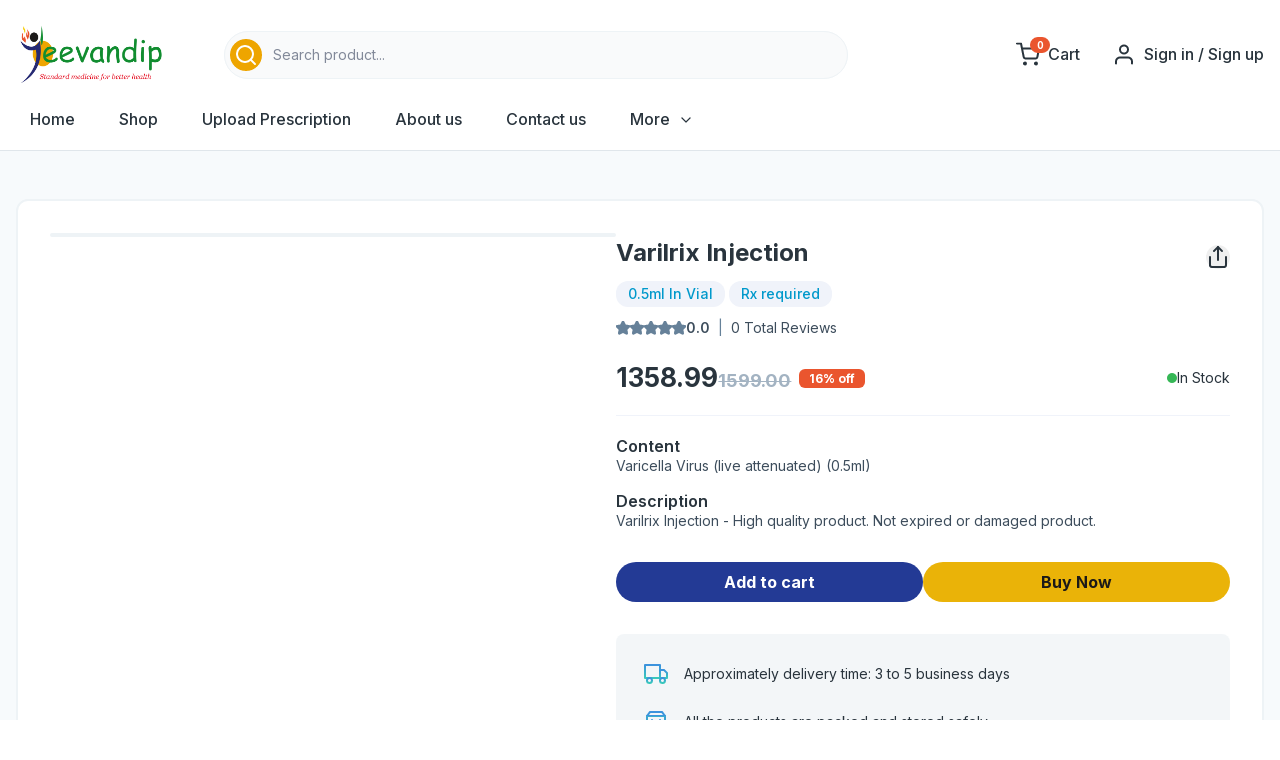

--- FILE ---
content_type: text/html; charset=utf-8
request_url: https://www.jeevandip.com/product/varilrix-injection
body_size: 43371
content:
<!DOCTYPE html><html lang="en" class="__variable_f367f3"><head><meta charSet="utf-8"/><meta name="viewport" content="width=device-width, height=device-height, initial-scale=1, maximum-scale=1"/><link rel="preload" as="image" href="/assets/images/placeholder.webp"/><link rel="stylesheet" href="/_next/static/css/68f003f7792783f8.css" data-precedence="next"/><link rel="stylesheet" href="/_next/static/css/081a0afca5a9bd20.css" data-precedence="next"/><link rel="preload" as="script" fetchPriority="low" href="/_next/static/chunks/webpack-60efaea78cd92481.js"/><script src="/_next/static/chunks/87c73c54-dd8d81ac9604067c.js" async=""></script><script src="/_next/static/chunks/18-81622b0b53e0b991.js" async=""></script><script src="/_next/static/chunks/main-app-5121283d51936c72.js" async=""></script><script src="/_next/static/chunks/891cff7f-c78128b144881d3d.js" async=""></script><script src="/_next/static/chunks/9664-bbf55e28a0306eec.js" async=""></script><script src="/_next/static/chunks/9289-95d9b420968c4627.js" async=""></script><script src="/_next/static/chunks/1208-5c7880e9f3095f19.js" async=""></script><script src="/_next/static/chunks/1716-aab162feff142a2d.js" async=""></script><script src="/_next/static/chunks/3795-61b45fac6ffd8ecb.js" async=""></script><script src="/_next/static/chunks/1243-430f8635f431ea31.js" async=""></script><script src="/_next/static/chunks/489-d7dc4add1a63783c.js" async=""></script><script src="/_next/static/chunks/1346-73c0af97e766d7be.js" async=""></script><script src="/_next/static/chunks/6915-d6ac968c0a875250.js" async=""></script><script src="/_next/static/chunks/6533-a7e0f03e249d9bbc.js" async=""></script><script src="/_next/static/chunks/761-ae618c05392e9bb4.js" async=""></script><script src="/_next/static/chunks/5889-94dc84d4dd86c762.js" async=""></script><script src="/_next/static/chunks/1319-1855e2cabcce833c.js" async=""></script><script src="/_next/static/chunks/2558-db8adb022321001d.js" async=""></script><script src="/_next/static/chunks/6765-b123f97584b6ffad.js" async=""></script><script src="/_next/static/chunks/5704-f15e70bfe10a6271.js" async=""></script><script src="/_next/static/chunks/4793-cb1614f4e1ff63f4.js" async=""></script><script src="/_next/static/chunks/app/product/%5BproductSlug%5D/page-2dcb05f5b89c860f.js" async=""></script><script src="/_next/static/chunks/9155-b66552e25f12ab88.js" async=""></script><script src="/_next/static/chunks/9560-222696f0a1242f8c.js" async=""></script><script src="/_next/static/chunks/3031-ab28c6c0c827f76e.js" async=""></script><script src="/_next/static/chunks/app/layout-fbfe972469cb2011.js" async=""></script><script src="/_next/static/chunks/app/error-a5ef0fde5979afed.js" async=""></script><link rel="preload" href="https://pagead2.googlesyndication.com/pagead/js/adsbygoogle.js?client=ca-pub-8922087694459966" as="script" crossorigin=""/><link rel="preload" href="https://openpanel.dev/op1.js?v=1.1.1" as="script"/><meta name="next-size-adjust" content=""/><link rel="dns-prefetch" href="//www.google-analytics.com"/><link rel="dns-prefetch" href="//www.googletagmanager.com"/><title>Varilrix Injection - Jeevandip</title><meta name="description" content="Varilrix Injection - High quality product. Not expired or damaged product."/><meta name="application-name" content="Jeevandip"/><meta name="author" content="Jeevandip Healthcare"/><link rel="manifest" href="/manifest.json"/><meta name="keywords" content="Varilrix Injection,Glaxo Smithkline Pharmaceuticals Ltd,Varicella Virus (live attenuated) (0.5ml),Chickenpox Vaccine,Viral Infection Prevention,Pediatric Vaccination,Varicella Vaccination,Live Attenuated Vaccine,Immunization,Travel Vaccination,healthcare,medicine,pharmacy"/><meta name="creator" content="Jeevandip Healthcare"/><meta name="publisher" content="Jeevandip.com"/><meta name="robots" content="index, follow, max-image-preview:large, max-snippet:-1, max-video-preview:-1"/><meta name="category" content="Healthcare"/><meta name="classification" content="Pharmacy"/><meta name="DC.language" content="en"/><meta name="DC.subject" content="Online Pharmacy and Healthcare"/><meta name="DC.coverage" content="India"/><meta name="googlebot" content="index, follow"/><meta name="bingbot" content="index, follow"/><meta name="geo.region" content="IN"/><meta name="geo.placename" content="India"/><meta name="language" content="English"/><meta name="theme-color" content="#233a95"/><meta name="msapplication-navbutton-color" content="#233a95"/><meta name="X-UA-Compatible" content="IE=edge"/><link rel="canonical" href="https://www.jeevandip.com/product/varilrix-injection"/><meta name="format-detection" content="telephone=no"/><meta name="google-site-verification" content="2rT4ZCgZ67mliqqw9rC8Fuk-MF1GMaYEn8Ad4GKhyPA"/><meta name="mobile-web-app-capable" content="yes"/><meta name="apple-mobile-web-app-title" content="Jeevandip"/><meta name="apple-mobile-web-app-status-bar-style" content="black-translucent"/><meta property="og:title" content="Varilrix Injection - Jeevandip"/><meta property="og:description" content="Varilrix Injection - High quality product. Not expired or damaged product."/><meta property="og:url" content="https://www.jeevandip.com/product/varilrix-injection"/><meta property="og:site_name" content="Jeevandip Healthcare"/><meta property="og:locale" content="en_IN"/><meta property="og:image" content="https://www.jeevandip.com/assets/logos/jeevandip-rounded.webp"/><meta property="og:image:width" content="800"/><meta property="og:image:height" content="600"/><meta property="og:image:alt" content="Varilrix Injection"/><meta property="og:type" content="website"/><meta name="twitter:card" content="summary_large_image"/><meta name="twitter:site" content="@jeevandip"/><meta name="twitter:creator" content="@jeevandip"/><meta name="twitter:title" content="Varilrix Injection - Jeevandip"/><meta name="twitter:description" content="Varilrix Injection - High quality product. Not expired or damaged product."/><meta name="twitter:image" content="https://www.jeevandip.com/assets/logos/jeevandip-rounded.webp"/><link rel="icon" href="/favicon.ico" type="image/x-icon" sizes="32x32"/><script src="/_next/static/chunks/polyfills-42372ed130431b0a.js" noModule=""></script></head><body class="min-h-screen bg-background font-sans antialiased"><div hidden=""><!--$--><!--/$--></div><style>
:root {
  --bprogress-color: #233a95;
  --bprogress-height: 4px;
  --bprogress-spinner-size: 18px;
  --bprogress-spinner-animation-duration: 400ms;
  --bprogress-spinner-border-size: 2px;
  --bprogress-box-shadow: 0 0 10px #233a95, 0 0 5px #233a95;
  --bprogress-z-index: 99999;
  --bprogress-spinner-top: 15px;
  --bprogress-spinner-bottom: auto;
  --bprogress-spinner-right: 15px;
  --bprogress-spinner-left: auto;
}

.bprogress {
  width: 0;
  height: 0;
  pointer-events: none;
  z-index: var(--bprogress-z-index);
}

.bprogress .bar {
  background: var(--bprogress-color);
  position: fixed;
  z-index: var(--bprogress-z-index);
  top: 0;
  left: 0;
  width: 100%;
  height: var(--bprogress-height);
}

/* Fancy blur effect */
.bprogress .peg {
  display: block;
  position: absolute;
  right: 0;
  width: 100px;
  height: 100%;
  box-shadow: var(--bprogress-box-shadow);
  opacity: 1.0;
  transform: rotate(3deg) translate(0px, -4px);
}

/* Remove these to get rid of the spinner */
.bprogress .spinner {
  display: block;
  position: fixed;
  z-index: var(--bprogress-z-index);
  top: var(--bprogress-spinner-top);
  bottom: var(--bprogress-spinner-bottom);
  right: var(--bprogress-spinner-right);
  left: var(--bprogress-spinner-left);
}

.bprogress .spinner-icon {
  width: var(--bprogress-spinner-size);
  height: var(--bprogress-spinner-size);
  box-sizing: border-box;
  border: solid var(--bprogress-spinner-border-size) transparent;
  border-top-color: var(--bprogress-color);
  border-left-color: var(--bprogress-color);
  border-radius: 50%;
  -webkit-animation: bprogress-spinner var(--bprogress-spinner-animation-duration) linear infinite;
  animation: bprogress-spinner var(--bprogress-spinner-animation-duration) linear infinite;
}

.bprogress-custom-parent {
  overflow: hidden;
  position: relative;
}

.bprogress-custom-parent .bprogress .spinner,
.bprogress-custom-parent .bprogress .bar {
  position: absolute;
}

.bprogress .indeterminate {
  position: fixed;
  top: 0;
  left: 0;
  width: 100%;
  height: var(--bprogress-height);
  overflow: hidden;
}

.bprogress .indeterminate .inc,
.bprogress .indeterminate .dec {
  position: absolute;
  top: 0;
  height: 100%;
  background-color: var(--bprogress-color);
}

.bprogress .indeterminate .inc {
  animation: bprogress-indeterminate-increase 2s infinite;
}

.bprogress .indeterminate .dec {
  animation: bprogress-indeterminate-decrease 2s 0.5s infinite;
}

@-webkit-keyframes bprogress-spinner {
  0%   { -webkit-transform: rotate(0deg); transform: rotate(0deg); }
  100% { -webkit-transform: rotate(360deg); transform: rotate(360deg); }
}

@keyframes bprogress-spinner {
  0%   { transform: rotate(0deg); }
  100% { transform: rotate(360deg); }
}

@keyframes bprogress-indeterminate-increase {
  from { left: -5%; width: 5%; }
  to { left: 130%; width: 100%; }
}

@keyframes bprogress-indeterminate-decrease {
  from { left: -80%; width: 80%; }
  to { left: 110%; width: 10%; }
}
</style><!--$--><!--/$--><script>(self.__next_s=self.__next_s||[]).push([0,{"children":"window.op=window.op||function(){var n=[];return new Proxy(function(){arguments.length&&n.push([].slice.call(arguments))},{get:function(t,r){return\"q\"===r?n:function(){n.push([r].concat([].slice.call(arguments)))}} ,has:function(t,r){return\"q\"===r}}) }();\n          window.op('init', {\"apiUrl\":\"https://openpanel-api.jeevandip.com\",\"clientId\":\"38cc6fe9-bd46-407e-b7d6-1f75de2febc0\",\"trackScreenViews\":true,\"trackOutgoingLinks\":true,\"sdk\":\"nextjs\",\"sdkVersion\":\"1.1.1\"});"}])</script><header class="w-full max-w-xll m-auto lg:py-6 py-3 sticky top-0 z-[30] bg-white"><div class="boxed-container"><div class="grid grid-cols-6 items-center"><a class="col-span-1 cursor-pointer w-[150px] h-[61px] flex items-center" href="/"><img alt="Jeevandip Logo" loading="eager" width="150" height="61" decoding="async" data-nimg="1" style="color:transparent" src="/assets/logos/jeevandip-transparent.webp"/></a><div class="col-span-3"><div class="w-full relative"><div tabindex="-1" data-slot="command" class="bg-popover text-popover-foreground flex h-full w-full flex-col rounded-md relative overflow-visible" cmdk-root=""><label cmdk-label="" for="radix-_R_4l6lbH2_" id="radix-_R_4l6lbH1_" style="position:absolute;width:1px;height:1px;padding:0;margin:-1px;overflow:hidden;clip:rect(0, 0, 0, 0);white-space:nowrap;border-width:0"></label><div class="flex items-center bg-gray-600 rounded-sm relative" cmdk-input-wrapper=""><span class="h-8 w-8 rounded-full bg-secondary flex items-center justify-center text-white absolute top-2 left-1.5"><svg xmlns="http://www.w3.org/2000/svg" width="24" height="24" viewBox="0 0 24 24" fill="none" stroke="currentColor" stroke-width="2" stroke-linecap="round" stroke-linejoin="round" class="lucide lucide-search"><circle cx="11" cy="11" r="8"></circle><path d="m21 21-4.3-4.3"></path></svg></span><input class="py-3.5 indent-12 w-full rounded-sm border border-gray-900 border-solid focus:outline-none focus:border focus:border-solid focus:border-secondary bg-transparent" aria-autocomplete="list" placeholder="Search product..." cmdk-input="" autoComplete="off" autoCorrect="off" spellCheck="false" role="combobox" aria-expanded="true" aria-controls="radix-_R_4l6lb_" aria-labelledby="radix-_R_4l6lbH1_" id="radix-_R_4l6lbH2_" type="text" value=""/></div></div></div></div><div class="col-span-2 flex justify-end items-center space-x-8"><a class="flex items-center space-x-2 cursor-pointer hover:text-primary" href="/cart"><div class="relative"><small class="absolute top-[-5px] right-[-10px] flex items-center justify-center h-4 w-5 font-bold rounded-3xl text-white text-xs bg-red-100">0</small><svg width="24" height="25" viewBox="0 0 24 25" fill="none" xmlns="http://www.w3.org/2000/svg"><g clip-path="url(#clip0_514_2598)"><path d="M9 22.5C9.55228 22.5 10 22.0523 10 21.5C10 20.9477 9.55228 20.5 9 20.5C8.44772 20.5 8 20.9477 8 21.5C8 22.0523 8.44772 22.5 9 22.5Z" stroke="currentColor" stroke-width="2" stroke-linecap="round" stroke-linejoin="round"></path><path d="M20 22.5C20.5523 22.5 21 22.0523 21 21.5C21 20.9477 20.5523 20.5 20 20.5C19.4477 20.5 19 20.9477 19 21.5C19 22.0523 19.4477 22.5 20 22.5Z" stroke="currentColor" stroke-width="2" stroke-linecap="round" stroke-linejoin="round"></path><path d="M1 1.5H5L7.68 14.89C7.77144 15.3504 8.02191 15.764 8.38755 16.0583C8.75318 16.3526 9.2107 16.509 9.68 16.5H19.4C19.8693 16.509 20.3268 16.3526 20.6925 16.0583C21.0581 15.764 21.3086 15.3504 21.4 14.89L23 6.5H6" stroke="currentColor" stroke-width="2" stroke-linecap="round" stroke-linejoin="round"></path></g><defs><clipPath id="clip0_514_2598"><rect width="24" height="24" fill="white" transform="translate(0 0.5)"></rect></clipPath></defs></svg></div><p class="text-sm font-medium">Cart</p></a><a class="flex items-center space-x-2 cursor-pointer hover:text-primary" href="/login"><svg width="24" height="25" viewBox="0 0 24 25" fill="none" xmlns="http://www.w3.org/2000/svg"><path d="M20 21.5V19.5C20 18.4391 19.5786 17.4217 18.8284 16.6716C18.0783 15.9214 17.0609 15.5 16 15.5H8C6.93913 15.5 5.92172 15.9214 5.17157 16.6716C4.42143 17.4217 4 18.4391 4 19.5V21.5" stroke="currentColor" stroke-width="2" stroke-linecap="round" stroke-linejoin="round"></path><path d="M12 11.5C14.2091 11.5 16 9.70914 16 7.5C16 5.29086 14.2091 3.5 12 3.5C9.79086 3.5 8 5.29086 8 7.5C8 9.70914 9.79086 11.5 12 11.5Z" stroke="currentColor" stroke-width="2" stroke-linecap="round" stroke-linejoin="round"></path></svg><p class="text-sm font-medium">Sign in / Sign up</p></a></div></div></div></header><div class="border-b border-gray-500 sticky top-[109px] z-10 bg-white"><div class="boxed-container"><div><ul class="flex items-center flex-row space-x-4"><li class="px-3.5 cursor-pointer text-sm font-medium"><a class="pb-5 flex hover:text-primary transition-colors " href="/">Home</a></li><li class="px-3.5 cursor-pointer text-sm font-medium"><a class="pb-5 flex hover:text-primary transition-colors " href="/shop">Shop</a></li><li class="px-3.5 cursor-pointer text-sm font-medium"><a class="pb-5 flex hover:text-primary transition-colors " href="/upload-prescription">Upload Prescription</a></li><li class="px-3.5 cursor-pointer text-sm font-medium"><a class="pb-5 flex hover:text-primary transition-colors " href="/about-us">About us</a></li><li class="px-3.5 cursor-pointer text-sm font-medium"><a class="pb-5 flex hover:text-primary transition-colors " href="/contact-us">Contact us</a></li><li class="px-3.5 cursor-pointer text-sm font-medium"><div class="group relative pb-5"><span class="flex gap-2 items-center cursor-pointer">More<svg xmlns="http://www.w3.org/2000/svg" width="24" height="24" viewBox="0 0 24 24" fill="none" stroke="currentColor" stroke-width="2" stroke-linecap="round" stroke-linejoin="round" class="lucide lucide-chevron-down ml-2 h-4 w-4 transition-transform duration-300 ease-in-out transform group-hover:rotate-180"><path d="m6 9 6 6 6-6"></path></svg></span><div class="absolute w-60 -left-5 top-8 z-20 space-y-2 rounded-xl border border-gray-500 bg-white p-3 opacity-0 scale-y-0 transform origin-top transition-all duration-300 ease-out group-hover:opacity-100 group-hover:scale-y-100"><a class="flex items-center gap-2 rounded-xl py-1.5 px-3 select-none font-medium cursor-pointer transition-colors text-black hover:text-primary" href="/order-tracking"><svg xmlns="http://www.w3.org/2000/svg" width="24" height="24" viewBox="0 0 24 24" fill="none" stroke="currentColor" stroke-width="2" stroke-linecap="round" stroke-linejoin="round" class="lucide lucide-truck"><path d="M14 18V6a2 2 0 0 0-2-2H4a2 2 0 0 0-2 2v11a1 1 0 0 0 1 1h2"></path><path d="M15 18H9"></path><path d="M19 18h2a1 1 0 0 0 1-1v-3.65a1 1 0 0 0-.22-.624l-3.48-4.35A1 1 0 0 0 17.52 8H14"></path><circle cx="17" cy="18" r="2"></circle><circle cx="7" cy="18" r="2"></circle></svg><p class="text-sm font-medium">Order Tracking</p></a><a class="flex items-center gap-2 rounded-xl py-1.5 px-3 select-none font-medium cursor-pointer transition-colors text-black hover:text-primary" href="/faqs"><svg width="24" height="24" viewBox="0 0 24 24" fill="none" xmlns="http://www.w3.org/2000/svg"><path d="M12 22C17.5228 22 22 17.5228 22 12C22 6.47715 17.5228 2 12 2C6.47715 2 2 6.47715 2 12C2 17.5228 6.47715 22 12 22Z" stroke="currentColor" stroke-width="2" stroke-linecap="round" stroke-linejoin="round"></path><path d="M9.09009 8.99996C9.32519 8.33163 9.78924 7.76807 10.4 7.40909C11.0108 7.05012 11.729 6.9189 12.4273 7.03867C13.1255 7.15844 13.7589 7.52148 14.2152 8.06349C14.6714 8.60549 14.9211 9.29148 14.9201 9.99996C14.9201 12 11.9201 13 11.9201 13" stroke="currentColor" stroke-width="2" stroke-linecap="round" stroke-linejoin="round"></path><path d="M12 17H12.01" stroke="currentColor" stroke-width="2" stroke-linecap="round" stroke-linejoin="round"></path></svg><p class="text-sm font-medium">FAQs</p></a></div></div></li></ul></div></div></div><main class="w-screen overflow-hidden max-w-xll m-auto"><div class="xmd:py-12 py-6 bg-blue-300"><div class="container-layout"><div class="flex gap-8 lg:flex-row flex-col card-box"><div class="lg:w-[48%] w-full"><div class="w-full aspect-square flex items-center justify-center border-2 border-solid border-gray-900 bg-white rounded-sm relative"><div class="w-[90%] aspect-square relative" role="region" aria-roledescription="carousel"><div class="overflow-hidden"><div class="flex ml-0"><div role="group" aria-roledescription="slide" class="min-w-0 shrink-0 grow-0 pl-0 flex items-center justify-center basis-full"><div class="relative w-full aspect-square"><img alt="Varilrix Injection product image" decoding="async" data-nimg="fill" class="bg-gray-200 object-cover" style="position:absolute;height:100%;width:100%;left:0;top:0;right:0;bottom:0;color:transparent" src="/assets/images/placeholder.webp"/></div></div></div></div></div></div><div class="mt-3 w-full"><div class="w-full relative" role="region" aria-roledescription="carousel"><div class="overflow-hidden"><div class="flex -ml-2 sm:-ml-4"></div></div></div></div></div><div class="lg:w-[52%] w-full"><div><div class="flex align-top mb-3"><h2 class="text-[24px] font-bold mt-1 flex-1">Varilrix Injection</h2><div class="flex items-center gap-2 h-full pt-3"><button class="flex items-center justify-center rounded-full text-black" aria-label="Share product"><svg xmlns="http://www.w3.org/2000/svg" viewBox="0 0 24 24" fill="none" stroke="currentColor" stroke-width="2" stroke-linecap="round" stroke-linejoin="round" class="w-6 h-6"><path d="M12 2v13"></path><path d="m16 6-4-4-4 4"></path><path d="M4 12v8a2 2 0 0 0 2 2h12a2 2 0 0 0 2-2v-8"></path></svg></button></div></div><div class="flex flex-wrap mb-1"><span class="mr-1 mb-2 py-1 px-3 text-blue-500 rounded-xs bg-blue-400 font-medium">0.5ml In Vial</span><span class="mr-2 mb-2 py-1 px-3 text-blue-500 rounded-xs bg-blue-400 font-medium">Rx required</span></div><div class="flex items-center mb-6"><span class="flex items-center gap-1"><div class="flex items-center" style="gap:4px" role="img" aria-label="Rating: 0 out of 5 stars"><div class="relative" style="width:14px;height:14px"><svg width="14" height="14" viewBox="0 0 10 10" fill="none" xmlns="http://www.w3.org/2000/svg" class="text-gray-300"><g clip-path="url(#clip0_666_1000)"><path d="M4.99967 0.833496L6.28717 3.44183L9.16634 3.86266L7.08301 5.89183L7.57467 8.7585L4.99967 7.40433L2.42467 8.7585L2.91634 5.89183L0.833008 3.86266L3.71217 3.44183L4.99967 0.833496Z" fill="currentColor" stroke="currentColor" stroke-width="2" stroke-linecap="round" stroke-linejoin="round"></path></g><defs><clipPath id="clip0_666_1000"><rect width="10" height="10" fill="white"></rect></clipPath></defs></svg><div class="absolute top-0 left-0 overflow-hidden" style="width:0%;height:14px"><svg width="14" height="14" viewBox="0 0 10 10" fill="none" xmlns="http://www.w3.org/2000/svg" class="text-yellow-400"><g clip-path="url(#clip0_666_1000)"><path d="M4.99967 0.833496L6.28717 3.44183L9.16634 3.86266L7.08301 5.89183L7.57467 8.7585L4.99967 7.40433L2.42467 8.7585L2.91634 5.89183L0.833008 3.86266L3.71217 3.44183L4.99967 0.833496Z" fill="currentColor" stroke="currentColor" stroke-width="2" stroke-linecap="round" stroke-linejoin="round"></path></g><defs><clipPath id="clip0_666_1000"><rect width="10" height="10" fill="white"></rect></clipPath></defs></svg></div></div><div class="relative" style="width:14px;height:14px"><svg width="14" height="14" viewBox="0 0 10 10" fill="none" xmlns="http://www.w3.org/2000/svg" class="text-gray-300"><g clip-path="url(#clip0_666_1000)"><path d="M4.99967 0.833496L6.28717 3.44183L9.16634 3.86266L7.08301 5.89183L7.57467 8.7585L4.99967 7.40433L2.42467 8.7585L2.91634 5.89183L0.833008 3.86266L3.71217 3.44183L4.99967 0.833496Z" fill="currentColor" stroke="currentColor" stroke-width="2" stroke-linecap="round" stroke-linejoin="round"></path></g><defs><clipPath id="clip0_666_1000"><rect width="10" height="10" fill="white"></rect></clipPath></defs></svg><div class="absolute top-0 left-0 overflow-hidden" style="width:0%;height:14px"><svg width="14" height="14" viewBox="0 0 10 10" fill="none" xmlns="http://www.w3.org/2000/svg" class="text-yellow-400"><g clip-path="url(#clip0_666_1000)"><path d="M4.99967 0.833496L6.28717 3.44183L9.16634 3.86266L7.08301 5.89183L7.57467 8.7585L4.99967 7.40433L2.42467 8.7585L2.91634 5.89183L0.833008 3.86266L3.71217 3.44183L4.99967 0.833496Z" fill="currentColor" stroke="currentColor" stroke-width="2" stroke-linecap="round" stroke-linejoin="round"></path></g><defs><clipPath id="clip0_666_1000"><rect width="10" height="10" fill="white"></rect></clipPath></defs></svg></div></div><div class="relative" style="width:14px;height:14px"><svg width="14" height="14" viewBox="0 0 10 10" fill="none" xmlns="http://www.w3.org/2000/svg" class="text-gray-300"><g clip-path="url(#clip0_666_1000)"><path d="M4.99967 0.833496L6.28717 3.44183L9.16634 3.86266L7.08301 5.89183L7.57467 8.7585L4.99967 7.40433L2.42467 8.7585L2.91634 5.89183L0.833008 3.86266L3.71217 3.44183L4.99967 0.833496Z" fill="currentColor" stroke="currentColor" stroke-width="2" stroke-linecap="round" stroke-linejoin="round"></path></g><defs><clipPath id="clip0_666_1000"><rect width="10" height="10" fill="white"></rect></clipPath></defs></svg><div class="absolute top-0 left-0 overflow-hidden" style="width:0%;height:14px"><svg width="14" height="14" viewBox="0 0 10 10" fill="none" xmlns="http://www.w3.org/2000/svg" class="text-yellow-400"><g clip-path="url(#clip0_666_1000)"><path d="M4.99967 0.833496L6.28717 3.44183L9.16634 3.86266L7.08301 5.89183L7.57467 8.7585L4.99967 7.40433L2.42467 8.7585L2.91634 5.89183L0.833008 3.86266L3.71217 3.44183L4.99967 0.833496Z" fill="currentColor" stroke="currentColor" stroke-width="2" stroke-linecap="round" stroke-linejoin="round"></path></g><defs><clipPath id="clip0_666_1000"><rect width="10" height="10" fill="white"></rect></clipPath></defs></svg></div></div><div class="relative" style="width:14px;height:14px"><svg width="14" height="14" viewBox="0 0 10 10" fill="none" xmlns="http://www.w3.org/2000/svg" class="text-gray-300"><g clip-path="url(#clip0_666_1000)"><path d="M4.99967 0.833496L6.28717 3.44183L9.16634 3.86266L7.08301 5.89183L7.57467 8.7585L4.99967 7.40433L2.42467 8.7585L2.91634 5.89183L0.833008 3.86266L3.71217 3.44183L4.99967 0.833496Z" fill="currentColor" stroke="currentColor" stroke-width="2" stroke-linecap="round" stroke-linejoin="round"></path></g><defs><clipPath id="clip0_666_1000"><rect width="10" height="10" fill="white"></rect></clipPath></defs></svg><div class="absolute top-0 left-0 overflow-hidden" style="width:0%;height:14px"><svg width="14" height="14" viewBox="0 0 10 10" fill="none" xmlns="http://www.w3.org/2000/svg" class="text-yellow-400"><g clip-path="url(#clip0_666_1000)"><path d="M4.99967 0.833496L6.28717 3.44183L9.16634 3.86266L7.08301 5.89183L7.57467 8.7585L4.99967 7.40433L2.42467 8.7585L2.91634 5.89183L0.833008 3.86266L3.71217 3.44183L4.99967 0.833496Z" fill="currentColor" stroke="currentColor" stroke-width="2" stroke-linecap="round" stroke-linejoin="round"></path></g><defs><clipPath id="clip0_666_1000"><rect width="10" height="10" fill="white"></rect></clipPath></defs></svg></div></div><div class="relative" style="width:14px;height:14px"><svg width="14" height="14" viewBox="0 0 10 10" fill="none" xmlns="http://www.w3.org/2000/svg" class="text-gray-300"><g clip-path="url(#clip0_666_1000)"><path d="M4.99967 0.833496L6.28717 3.44183L9.16634 3.86266L7.08301 5.89183L7.57467 8.7585L4.99967 7.40433L2.42467 8.7585L2.91634 5.89183L0.833008 3.86266L3.71217 3.44183L4.99967 0.833496Z" fill="currentColor" stroke="currentColor" stroke-width="2" stroke-linecap="round" stroke-linejoin="round"></path></g><defs><clipPath id="clip0_666_1000"><rect width="10" height="10" fill="white"></rect></clipPath></defs></svg><div class="absolute top-0 left-0 overflow-hidden" style="width:0%;height:14px"><svg width="14" height="14" viewBox="0 0 10 10" fill="none" xmlns="http://www.w3.org/2000/svg" class="text-yellow-400"><g clip-path="url(#clip0_666_1000)"><path d="M4.99967 0.833496L6.28717 3.44183L9.16634 3.86266L7.08301 5.89183L7.57467 8.7585L4.99967 7.40433L2.42467 8.7585L2.91634 5.89183L0.833008 3.86266L3.71217 3.44183L4.99967 0.833496Z" fill="currentColor" stroke="currentColor" stroke-width="2" stroke-linecap="round" stroke-linejoin="round"></path></g><defs><clipPath id="clip0_666_1000"><rect width="10" height="10" fill="white"></rect></clipPath></defs></svg></div></div></div><span class="lg:text-[14px] text-[12px] font-semibold text-gray-100">0.0</span></span><span class="mx-2 text-gray-300">|</span><span class="lg:text-[14px] text-[12px] text-gray-100">0<!-- --> Total Reviews</span></div><div class="flex flex-col lg:flex-row gap-2 justify-between"><div class="flex items-center gap-2"><h6 class="text-[26px] text-black-200 font-bold">₹<!-- -->1358.99</h6><s class="text-[18px] text-gray-200 font-bold mt-1">₹<!-- -->1599.00</s><span class="py-0.5 px-2.5 bg-red-100 rounded-[6px] text-white text-[12px] font-bold ml-2">16<!-- -->% off</span></div><div class="flex items-center gap-2"><span class="h-2.5 w-2.5 rounded-full bg-green-200"></span>In Stock</div></div><div data-orientation="horizontal" role="none" class="shrink-0 h-[1px] w-full mt-5 mb-5 bg-blue-400"></div><div class="flex flex-col gap-1 mb-4"><h6 class="text-[16px] font-semibold text-black-200">Content</h6><p class="text-gray-100 text-[14px]">Varicella Virus (live attenuated) (0.5ml)</p></div><div class="flex flex-col gap-1"><h6 class="text-[16px] font-semibold text-black-200">Description</h6><p class="text-gray-100 text-[14px]">Varilrix Injection - High quality product. Not expired or damaged product.</p></div><div class="flex items-center flex-col lg:flex-row gap-2  mt-6 lg:mt-8"><button class="inline-flex items-center justify-center whitespace-nowrap ring-offset-background focus-visible:outline-none focus-visible:ring-2 focus-visible:ring-ring focus-visible:ring-offset-2 disabled:pointer-events-none disabled:opacity-50 px-4 py-2 w-full lg:!h-10 !h-9 lg:!text-[16px] !text-[14px] h-11 rounded-md text-white font-bold text-sm transition-all ease-in-out bg-blue-100 hover:bg-blue-600 cursor-pointer"> Add to cart</button><button class="inline-flex items-center justify-center whitespace-nowrap ring-offset-background focus-visible:outline-none focus-visible:ring-2 focus-visible:ring-ring focus-visible:ring-offset-2 disabled:pointer-events-none disabled:opacity-50 px-4 py-2 w-full !h-9 lg:!h-10 lg:!text-[16px] !text-[14px] !bg-yellow-500 !text-black-100 h-11 rounded-md text-white font-bold text-sm transition-all ease-in-out bg-blue-100 hover:bg-blue-600 cursor-pointer"> Buy Now</button></div><ul class="xlg:p-7 p-4 bg-[#e7ecf17b] rounded-xxs mt-6 lg:mt-8"><li class="flex items-center sm:mb-6 mb-3"><svg width="24" height="24" viewBox="0 0 24 24" fill="none" xmlns="http://www.w3.org/2000/svg"><path d="M16 3H1V16H16V3Z" stroke="url(#paint0_linear_1_4528)" stroke-width="2" stroke-linecap="round" stroke-linejoin="round"></path><path d="M16 8H20L23 11V16H16V8Z" stroke="url(#paint1_linear_1_4528)" stroke-width="2" stroke-linecap="round" stroke-linejoin="round"></path><path d="M5.5 21C6.88071 21 8 19.8807 8 18.5C8 17.1193 6.88071 16 5.5 16C4.11929 16 3 17.1193 3 18.5C3 19.8807 4.11929 21 5.5 21Z" stroke="url(#paint2_linear_1_4528)" stroke-width="2" stroke-linecap="round" stroke-linejoin="round"></path><path d="M18.5 21C19.8807 21 21 19.8807 21 18.5C21 17.1193 19.8807 16 18.5 16C17.1193 16 16 17.1193 16 18.5C16 19.8807 17.1193 21 18.5 21Z" stroke="url(#paint3_linear_1_4528)" stroke-width="2" stroke-linecap="round" stroke-linejoin="round"></path><defs><linearGradient id="paint0_linear_1_4528" x1="8.5" y1="3" x2="8.5" y2="16" gradientUnits="userSpaceOnUse"><stop stop-color="#3C92DE"></stop><stop offset="1" stop-color="#39CABB"></stop></linearGradient><linearGradient id="paint1_linear_1_4528" x1="19.5" y1="8" x2="19.5" y2="16" gradientUnits="userSpaceOnUse"><stop stop-color="#3C92DE"></stop><stop offset="1" stop-color="#39CABB"></stop></linearGradient><linearGradient id="paint2_linear_1_4528" x1="5.5" y1="16" x2="5.5" y2="21" gradientUnits="userSpaceOnUse"><stop stop-color="#3C92DE"></stop><stop offset="1" stop-color="#39CABB"></stop></linearGradient><linearGradient id="paint3_linear_1_4528" x1="18.5" y1="16" x2="18.5" y2="21" gradientUnits="userSpaceOnUse"><stop stop-color="#3C92DE"></stop><stop offset="1" stop-color="#39CABB"></stop></linearGradient></defs></svg><span class="ml-4 sm:text-xsm text-xxs">Approximately delivery time: 3 to 5 business days</span></li><li class="flex items-center sm:mb-6 mb-3"><svg width="24" height="24" viewBox="0 0 24 24" fill="none" xmlns="http://www.w3.org/2000/svg"><path d="M6 2L3 6V20C3 20.5304 3.21071 21.0391 3.58579 21.4142C3.96086 21.7893 4.46957 22 5 22H19C19.5304 22 20.0391 21.7893 20.4142 21.4142C20.7893 21.0391 21 20.5304 21 20V6L18 2H6Z" stroke="url(#paint0_linear_1_4535)" stroke-width="2" stroke-linecap="round" stroke-linejoin="round"></path><path d="M3 6H21" stroke="url(#paint1_linear_1_4535)" stroke-width="2" stroke-linecap="round" stroke-linejoin="round"></path><path d="M16 10C16 11.0609 15.5786 12.0783 14.8284 12.8284C14.0783 13.5786 13.0609 14 12 14C10.9391 14 9.92172 13.5786 9.17157 12.8284C8.42143 12.0783 8 11.0609 8 10" stroke="url(#paint2_linear_1_4535)" stroke-width="2" stroke-linecap="round" stroke-linejoin="round"></path><defs><linearGradient id="paint0_linear_1_4535" x1="12" y1="2" x2="12" y2="22" gradientUnits="userSpaceOnUse"><stop stop-color="#3C92DE"></stop><stop offset="1" stop-color="#39CABB"></stop></linearGradient><linearGradient id="paint1_linear_1_4535" x1="12" y1="6" x2="12" y2="7" gradientUnits="userSpaceOnUse"><stop stop-color="#3C92DE"></stop><stop offset="1" stop-color="#39CABB"></stop></linearGradient><linearGradient id="paint2_linear_1_4535" x1="12" y1="10" x2="12" y2="14" gradientUnits="userSpaceOnUse"><stop stop-color="#3C92DE"></stop><stop offset="1" stop-color="#39CABB"></stop></linearGradient></defs></svg><span class="ml-4 sm:text-xsm text-xxs">All the products are packed and stored safely</span></li><li class="flex items-center"><svg width="24" height="24" viewBox="0 0 24 24" fill="none" xmlns="http://www.w3.org/2000/svg"><path d="M12 1V23" stroke="url(#paint0_linear_1_4541)" stroke-width="2" stroke-linecap="round" stroke-linejoin="round"></path><path d="M17 5H9.5C8.57174 5 7.6815 5.36875 7.02513 6.02513C6.36875 6.6815 6 7.57174 6 8.5C6 9.42826 6.36875 10.3185 7.02513 10.9749C7.6815 11.6313 8.57174 12 9.5 12H14.5C15.4283 12 16.3185 12.3687 16.9749 13.0251C17.6313 13.6815 18 14.5717 18 15.5C18 16.4283 17.6313 17.3185 16.9749 17.9749C16.3185 18.6313 15.4283 19 14.5 19H6" stroke="url(#paint1_linear_1_4541)" stroke-width="2" stroke-linecap="round" stroke-linejoin="round"></path><defs><linearGradient id="paint0_linear_1_4541" x1="12.5" y1="1" x2="12.5" y2="23" gradientUnits="userSpaceOnUse"><stop stop-color="#3C92DE"></stop><stop offset="1" stop-color="#39CABB"></stop></linearGradient><linearGradient id="paint1_linear_1_4541" x1="12" y1="5" x2="12" y2="19" gradientUnits="userSpaceOnUse"><stop stop-color="#3C92DE"></stop><stop offset="1" stop-color="#39CABB"></stop></linearGradient></defs></svg><span class="ml-4 sm:text-xsm text-xxs">The lowest price from any other health care app</span></li></ul><div class="mt-6 lg:mt-8"><div class=""><ins class="adsbygoogle" style="display:block" data-ad-client="ca-pub-8922087694459966" data-ad-slot="9289846780" data-ad-format="auto" data-full-width-responsive="true"></ins></div></div></div></div></div></div></div><div class="bg-blue-300"><div class="container-layout"><div class="card-box !p-0"><div dir="ltr" data-orientation="horizontal"><div role="tablist" aria-orientation="horizontal" class="items-center text-muted-foreground flex justify-start border-b-[2px] border-solid border-blue-800 md:px-8 h-auto p-0 bg-transparent rounded-none" tabindex="-1" data-orientation="horizontal" style="outline:none"><button type="button" role="tab" aria-selected="true" aria-controls="radix-_R_klubsnn6lb_-content-details" data-state="active" id="radix-_R_klubsnn6lb_-trigger-details" class="inline-flex items-center justify-center whitespace-nowrap rounded-md px-3 py-1 text-sm font-medium ring-offset-background transition-all focus-visible:outline-none focus-visible:ring-2 focus-visible:ring-ring focus-visible:ring-offset-2 disabled:pointer-events-none disabled:opacity-50 data-[state=active]:bg-background data-[state=active]:text-foreground data-[state=active]:shadow tab" tabindex="-1" data-orientation="horizontal" data-radix-collection-item="">Details</button><button type="button" role="tab" aria-selected="false" aria-controls="radix-_R_klubsnn6lb_-content-specifications" data-state="inactive" id="radix-_R_klubsnn6lb_-trigger-specifications" class="inline-flex items-center justify-center whitespace-nowrap rounded-md px-3 py-1 text-sm font-medium ring-offset-background transition-all focus-visible:outline-none focus-visible:ring-2 focus-visible:ring-ring focus-visible:ring-offset-2 disabled:pointer-events-none disabled:opacity-50 data-[state=active]:bg-background data-[state=active]:text-foreground data-[state=active]:shadow tab" tabindex="-1" data-orientation="horizontal" data-radix-collection-item="">Specifications</button><button type="button" role="tab" aria-selected="false" aria-controls="radix-_R_klubsnn6lb_-content-reviews" data-state="inactive" id="radix-_R_klubsnn6lb_-trigger-reviews" class="inline-flex items-center justify-center whitespace-nowrap rounded-md px-3 py-1 text-sm font-medium ring-offset-background transition-all focus-visible:outline-none focus-visible:ring-2 focus-visible:ring-ring focus-visible:ring-offset-2 disabled:pointer-events-none disabled:opacity-50 data-[state=active]:bg-background data-[state=active]:text-foreground data-[state=active]:shadow tab" tabindex="-1" data-orientation="horizontal" data-radix-collection-item="">Reviews</button></div><div data-state="active" data-orientation="horizontal" role="tabpanel" aria-labelledby="radix-_R_klubsnn6lb_-trigger-details" id="radix-_R_klubsnn6lb_-content-details" tabindex="0" class="ring-offset-background focus-visible:outline-none focus-visible:ring-2 focus-visible:ring-ring focus-visible:ring-offset-2 md:py-7 py-4 md:px-8 px-4 mt-0" style="animation-duration:0s"><div class="html-content"><h3>Product Information</h3>
<p>This product is manufactured by <strong>Glaxo SmithKline Pharmaceuticals Ltd</strong> and comes in <strong>0.5ml in vial</strong> packaging.</p>

<h3>How to Use</h3>
<p>Use this medicine as directed by your physician. Follow the prescribed dosage and duration for best results. Do not exceed the recommended dose without consulting your doctor.</p>

<h3>Storage Instructions</h3>
<ul>
<li>Store in a cool, dry place away from direct sunlight</li>
<li>Keep out of reach of children</li>
<li>Do not use after the expiry date mentioned on the pack</li>
</ul>

<h3>Safety Information</h3>
<ul>
<li>Read the label carefully before use</li>
<li>Do not exceed the recommended dosage</li>
<li>Consult your doctor if you are pregnant, nursing, or have any medical conditions</li>
<li>Discontinue use and consult a physician if any adverse reaction occurs</li>
</ul>

<h3>Side Effects</h3>
<p>Side effects are rare when used as directed. However, if you experience any unusual symptoms or discomfort, discontinue use immediately and consult your healthcare provider.</p>

<h3>Disclaimer</h3>
<p>The information provided is for general reference only. Always consult a qualified healthcare professional for medical advice. Results may vary from person to person.</p></div><div class=""><ins class="adsbygoogle" style="display:block" data-ad-client="ca-pub-8922087694459966" data-ad-slot="2336870713" data-ad-format="auto" data-full-width-responsive="true"></ins></div></div><div data-state="inactive" data-orientation="horizontal" role="tabpanel" aria-labelledby="radix-_R_klubsnn6lb_-trigger-specifications" hidden="" id="radix-_R_klubsnn6lb_-content-specifications" tabindex="0" class="ring-offset-background focus-visible:outline-none focus-visible:ring-2 focus-visible:ring-ring focus-visible:ring-offset-2 md:py-10 py-4 md:px-8 px-4 mt-0"></div><div data-state="inactive" data-orientation="horizontal" role="tabpanel" aria-labelledby="radix-_R_klubsnn6lb_-trigger-reviews" hidden="" id="radix-_R_klubsnn6lb_-content-reviews" tabindex="0" class="ring-offset-background focus-visible:outline-none focus-visible:ring-2 focus-visible:ring-ring focus-visible:ring-offset-2 md:py-7 py-4 md:px-8 px-4 mt-0"></div></div></div></div></div><div class="xmd:py-12 py-6 bg-blue-300"><div class="container-layout"><div class="flex items-center justify-between gap-10 xmd:mb-6 mb-2 pr-4"><div><h2 class="xmd:text-xlg xsm:text-lg text-sm"><span class="font-bold">Related</span> <!-- -->Products</h2></div><a class="text-primary text-sm font-bold flex gap-1 text-nowrap" href="/shop?searchText=varicella-">See all products<svg xmlns="http://www.w3.org/2000/svg" width="24" height="24" viewBox="0 0 24 24" fill="none" stroke="currentColor" stroke-width="2" stroke-linecap="round" stroke-linejoin="round"><path d="M5 12h14"></path><path d="m12 5 7 7-7 7"></path></svg></a></div><div class="w-full relative" role="region" aria-roledescription="carousel"><div class="overflow-hidden"><div class="flex -ml-2 sm:-ml-4"><div role="group" aria-roledescription="slide" class="min-w-0 shrink-0 grow-0 pl-3 sm:pl-4 basis-auto pb-2"><div class="w-[180px] lg:w-[235px] p-2 lg:p-3 bg-white rounded-[8px] relative shadow-sm border border-solid border-gray-500/40"><a class="" href="/product/xmet-trio-1-0-3-tablet"><span class="absolute z-[10] top-6 left-0 bg-red-100 rounded-tr-[8px] rounded-br-[8px] py-1 sm:px-2.5 px-1.5 text-white text-[12px] font-bold">18<!-- -->% off</span><div class="h-[150px] lg:h-[200px] w-full flex items-center justify-center border border-solid border-gray-500/40 rounded-xs"><div class="overflow-hidden h-full w-full"><div class="animate-pulse bg-primary/10 rounded-xs h-full w-full"></div><img src="/assets/images/placeholder.webp" alt="Xmet Trio 1/0.3 Tablet product image" class="h-full w-full transition-opacity duration-300 opacity-0 object-contain" height="200" width="200" loading="lazy"/></div></div><div class="mt-2 p-1 flex items-start justify-between flex-col gap-3"><h2 class="text-[16px] font-bold text-ellipsis line-clamp-2 h-[42px] lg:h-[44px] flex items-start">Xmet Trio 1/0.3 Tablet</h2><div class="flex items-center justify-start gap-1"><span class="tag-label">10 Tablets In 1 Strip</span><span class="tag-label flex">Rx</span></div><div class="flex items-center justify-center flex-wrap gap-1"><h6 class="text-[18px] text-primary font-bold inline-block">₹<!-- -->72.98</h6><s class="text-[16px] text-gray-200 font-bold inline-block">₹<!-- -->89.00</s></div></div></a><div class="mt-3 w-full"><button class="inline-flex items-center justify-center whitespace-nowrap ring-offset-background focus-visible:outline-none focus-visible:ring-2 focus-visible:ring-ring focus-visible:ring-offset-2 disabled:pointer-events-none disabled:opacity-50 px-4 py-2 w-full lg:!h-10 !h-9 lg:!text-[16px] !text-[14px] h-11 rounded-md text-white font-bold text-sm transition-all ease-in-out bg-blue-100 hover:bg-blue-600 cursor-pointer"> Add to cart</button></div></div></div><div role="group" aria-roledescription="slide" class="min-w-0 shrink-0 grow-0 pl-3 sm:pl-4 basis-auto pb-2"><div class="w-[180px] lg:w-[235px] p-2 lg:p-3 bg-white rounded-[8px] relative shadow-sm border border-solid border-gray-500/40"><a class="" href="/product/ivamac-5-tablet"><span class="absolute z-[10] top-6 left-0 bg-red-100 rounded-tr-[8px] rounded-br-[8px] py-1 sm:px-2.5 px-1.5 text-white text-[12px] font-bold">18<!-- -->% off</span><div class="h-[150px] lg:h-[200px] w-full flex items-center justify-center border border-solid border-gray-500/40 rounded-xs"><div class="overflow-hidden h-full w-full"><div class="animate-pulse bg-primary/10 rounded-xs h-full w-full"></div><img src="https://www.jeevandip.com/media/product/image/360/ivamac-5-tablet-mainimage-rs7jtwecbldxsgdq829itb7h.webp" alt="Ivamac 5 Tablet product image" class="h-full w-full transition-opacity duration-300 opacity-0 object-contain" height="200" width="200" loading="lazy"/></div></div><div class="mt-2 p-1 flex items-start justify-between flex-col gap-3"><h2 class="text-[16px] font-bold text-ellipsis line-clamp-2 h-[42px] lg:h-[44px] flex items-start">Ivamac 5 Tablet</h2><div class="flex items-center justify-start gap-1"><span class="tag-label">10 Tablets In 1 Strip</span><span class="tag-label flex">Rx</span></div><div class="flex items-center justify-center flex-wrap gap-1"><h6 class="text-[18px] text-primary font-bold inline-block">₹<!-- -->158.26</h6><s class="text-[16px] text-gray-200 font-bold inline-block">₹<!-- -->193.00</s></div></div></a><div class="mt-3 w-full"><button class="inline-flex items-center justify-center whitespace-nowrap ring-offset-background focus-visible:outline-none focus-visible:ring-2 focus-visible:ring-ring focus-visible:ring-offset-2 disabled:pointer-events-none disabled:opacity-50 px-4 py-2 w-full lg:!h-10 !h-9 lg:!text-[16px] !text-[14px] h-11 rounded-md text-white font-bold text-sm transition-all ease-in-out bg-blue-100 hover:bg-blue-600 cursor-pointer"> Add to cart</button></div></div></div><div role="group" aria-roledescription="slide" class="min-w-0 shrink-0 grow-0 pl-3 sm:pl-4 basis-auto pb-2"><div class="w-[180px] lg:w-[235px] p-2 lg:p-3 bg-white rounded-[8px] relative shadow-sm border border-solid border-gray-500/40"><a class="" href="/product/atocard-10-tablet"><span class="absolute z-[10] top-6 left-0 bg-red-100 rounded-tr-[8px] rounded-br-[8px] py-1 sm:px-2.5 px-1.5 text-white text-[12px] font-bold">30<!-- -->% off</span><div class="h-[150px] lg:h-[200px] w-full flex items-center justify-center border border-solid border-gray-500/40 rounded-xs"><div class="overflow-hidden h-full w-full"><div class="animate-pulse bg-primary/10 rounded-xs h-full w-full"></div><img src="/assets/images/placeholder.webp" alt="Atocard 10 Tablet product image" class="h-full w-full transition-opacity duration-300 opacity-0 object-contain" height="200" width="200" loading="lazy"/></div></div><div class="mt-2 p-1 flex items-start justify-between flex-col gap-3"><h2 class="text-[16px] font-bold text-ellipsis line-clamp-2 h-[42px] lg:h-[44px] flex items-start">Atocard 10 Tablet</h2><div class="flex items-center justify-start gap-1"><span class="tag-label">10 Tablets In 1 Strip</span><span class="tag-label flex">Rx</span></div><div class="flex items-center justify-center flex-wrap gap-1"><h6 class="text-[18px] text-primary font-bold inline-block">₹<!-- -->34.58</h6><s class="text-[16px] text-gray-200 font-bold inline-block">₹<!-- -->49.39</s></div></div></a><div class="mt-3 w-full"><button class="inline-flex items-center justify-center whitespace-nowrap ring-offset-background focus-visible:outline-none focus-visible:ring-2 focus-visible:ring-ring focus-visible:ring-offset-2 disabled:pointer-events-none disabled:opacity-50 px-4 py-2 w-full lg:!h-10 !h-9 lg:!text-[16px] !text-[14px] h-11 rounded-md text-white font-bold text-sm transition-all ease-in-out bg-blue-100 hover:bg-blue-600 cursor-pointer"> Add to cart</button></div></div></div><div role="group" aria-roledescription="slide" class="min-w-0 shrink-0 grow-0 pl-3 sm:pl-4 basis-auto pb-2"><div class="w-[180px] lg:w-[235px] p-2 lg:p-3 bg-white rounded-[8px] relative shadow-sm border border-solid border-gray-500/40"><a class="" href="/product/terbio-cream-50gm"><span class="absolute z-[10] top-6 left-0 bg-red-100 rounded-tr-[8px] rounded-br-[8px] py-1 sm:px-2.5 px-1.5 text-white text-[12px] font-bold">15<!-- -->% off</span><div class="h-[150px] lg:h-[200px] w-full flex items-center justify-center border border-solid border-gray-500/40 rounded-xs"><div class="overflow-hidden h-full w-full"><div class="animate-pulse bg-primary/10 rounded-xs h-full w-full"></div><img src="/assets/images/placeholder.webp" alt="Terbio Cream 50gm product image" class="h-full w-full transition-opacity duration-300 opacity-0 object-contain" height="200" width="200" loading="lazy"/></div></div><div class="mt-2 p-1 flex items-start justify-between flex-col gap-3"><h2 class="text-[16px] font-bold text-ellipsis line-clamp-2 h-[42px] lg:h-[44px] flex items-start">Terbio Cream 50gm</h2><div class="flex items-center justify-start gap-1"><span class="tag-label">50gm In 1 Tube</span></div><div class="flex items-center justify-center flex-wrap gap-1"><h6 class="text-[18px] text-primary font-bold inline-block">₹<!-- -->0.85</h6><s class="text-[16px] text-gray-200 font-bold inline-block">₹<!-- -->1.00</s></div></div></a><div class="mt-3 w-full"><a aria-label="Learn more about Terbio Cream 50gm" href="/product/terbio-cream-50gm"><button class="inline-flex items-center justify-center whitespace-nowrap ring-offset-background focus-visible:outline-none focus-visible:ring-2 focus-visible:ring-ring focus-visible:ring-offset-2 disabled:pointer-events-none disabled:opacity-50 px-4 py-2 w-full lg:!h-10 !h-9 lg:!text-[16px] !text-[14px] h-11 rounded-md text-white font-bold text-sm transition-all ease-in-out bg-blue-100 hover:bg-blue-600 cursor-pointer">Learn More</button></a></div></div></div><div role="group" aria-roledescription="slide" class="min-w-0 shrink-0 grow-0 pl-3 sm:pl-4 basis-auto pb-2"><div class="w-[180px] lg:w-[235px] p-2 lg:p-3 bg-white rounded-[8px] relative shadow-sm border border-solid border-gray-500/40"><a class="" href="/product/aqkuf-tablet"><span class="absolute z-[10] top-6 left-0 bg-red-100 rounded-tr-[8px] rounded-br-[8px] py-1 sm:px-2.5 px-1.5 text-white text-[12px] font-bold">30<!-- -->% off</span><div class="h-[150px] lg:h-[200px] w-full flex items-center justify-center border border-solid border-gray-500/40 rounded-xs"><div class="overflow-hidden h-full w-full"><div class="animate-pulse bg-primary/10 rounded-xs h-full w-full"></div><img src="/assets/images/placeholder.webp" alt="Aqkuf Tablet product image" class="h-full w-full transition-opacity duration-300 opacity-0 object-contain" height="200" width="200" loading="lazy"/></div></div><div class="mt-2 p-1 flex items-start justify-between flex-col gap-3"><h2 class="text-[16px] font-bold text-ellipsis line-clamp-2 h-[42px] lg:h-[44px] flex items-start">Aqkuf Tablet</h2><div class="flex items-center justify-start gap-1"><span class="tag-label">10 Tablets In 1 Strip</span><span class="tag-label flex">Rx</span></div><div class="flex items-center justify-center flex-wrap gap-1"><h6 class="text-[18px] text-primary font-bold inline-block">₹<!-- -->28.00</h6><s class="text-[16px] text-gray-200 font-bold inline-block">₹<!-- -->40.00</s></div></div></a><div class="mt-3 w-full"><button class="inline-flex items-center justify-center whitespace-nowrap ring-offset-background focus-visible:outline-none focus-visible:ring-2 focus-visible:ring-ring focus-visible:ring-offset-2 disabled:pointer-events-none disabled:opacity-50 px-4 py-2 w-full lg:!h-10 !h-9 lg:!text-[16px] !text-[14px] h-11 rounded-md text-white font-bold text-sm transition-all ease-in-out bg-blue-100 hover:bg-blue-600 cursor-pointer"> Add to cart</button></div></div></div><div role="group" aria-roledescription="slide" class="min-w-0 shrink-0 grow-0 pl-3 sm:pl-4 basis-auto pb-2"><div class="w-[180px] lg:w-[235px] p-2 lg:p-3 bg-white rounded-[8px] relative shadow-sm border border-solid border-gray-500/40"><a class="" href="/product/megazolid-100-os-30ml"><span class="absolute z-[10] top-6 left-0 bg-red-100 rounded-tr-[8px] rounded-br-[8px] py-1 sm:px-2.5 px-1.5 text-white text-[12px] font-bold">18<!-- -->% off</span><div class="h-[150px] lg:h-[200px] w-full flex items-center justify-center border border-solid border-gray-500/40 rounded-xs"><div class="overflow-hidden h-full w-full"><div class="animate-pulse bg-primary/10 rounded-xs h-full w-full"></div><img src="/assets/images/placeholder.webp" alt="Megazolid 100 Os 30ml product image" class="h-full w-full transition-opacity duration-300 opacity-0 object-contain" height="200" width="200" loading="lazy"/></div></div><div class="mt-2 p-1 flex items-start justify-between flex-col gap-3"><h2 class="text-[16px] font-bold text-ellipsis line-clamp-2 h-[42px] lg:h-[44px] flex items-start">Megazolid 100 Os 30ml</h2><div class="flex items-center justify-start gap-1"><span class="tag-label">30ml In 1 Bottle</span><span class="tag-label flex">Rx</span></div><div class="flex items-center justify-center flex-wrap gap-1"><h6 class="text-[18px] text-primary font-bold inline-block">₹<!-- -->127.10</h6><s class="text-[16px] text-gray-200 font-bold inline-block">₹<!-- -->155.00</s></div></div></a><div class="mt-3 w-full"><button class="inline-flex items-center justify-center whitespace-nowrap ring-offset-background focus-visible:outline-none focus-visible:ring-2 focus-visible:ring-ring focus-visible:ring-offset-2 disabled:pointer-events-none disabled:opacity-50 px-4 py-2 w-full lg:!h-10 !h-9 lg:!text-[16px] !text-[14px] h-11 rounded-md text-white font-bold text-sm transition-all ease-in-out bg-blue-100 hover:bg-blue-600 cursor-pointer"> Add to cart</button></div></div></div><div role="group" aria-roledescription="slide" class="min-w-0 shrink-0 grow-0 pl-3 sm:pl-4 basis-auto pb-2"><div class="w-[180px] lg:w-[235px] p-2 lg:p-3 bg-white rounded-[8px] relative shadow-sm border border-solid border-gray-500/40"><a class="" href="/product/levolet-500-tablet"><span class="absolute z-[10] top-6 left-0 bg-red-100 rounded-tr-[8px] rounded-br-[8px] py-1 sm:px-2.5 px-1.5 text-white text-[12px] font-bold">30<!-- -->% off</span><div class="h-[150px] lg:h-[200px] w-full flex items-center justify-center border border-solid border-gray-500/40 rounded-xs"><div class="overflow-hidden h-full w-full"><div class="animate-pulse bg-primary/10 rounded-xs h-full w-full"></div><img src="/assets/images/placeholder.webp" alt="Levolet 500 Tablet product image" class="h-full w-full transition-opacity duration-300 opacity-0 object-contain" height="200" width="200" loading="lazy"/></div></div><div class="mt-2 p-1 flex items-start justify-between flex-col gap-3"><h2 class="text-[16px] font-bold text-ellipsis line-clamp-2 h-[42px] lg:h-[44px] flex items-start">Levolet 500 Tablet</h2><div class="flex items-center justify-start gap-1"><span class="tag-label">1 Strip Of 10 Tablets</span><span class="tag-label flex">Rx</span></div><div class="flex items-center justify-center flex-wrap gap-1"><h6 class="text-[18px] text-primary font-bold inline-block">₹<!-- -->61.86</h6><s class="text-[16px] text-gray-200 font-bold inline-block">₹<!-- -->88.37</s></div></div></a><div class="mt-3 w-full"><button class="inline-flex items-center justify-center whitespace-nowrap ring-offset-background focus-visible:outline-none focus-visible:ring-2 focus-visible:ring-ring focus-visible:ring-offset-2 disabled:pointer-events-none disabled:opacity-50 px-4 py-2 w-full lg:!h-10 !h-9 lg:!text-[16px] !text-[14px] h-11 rounded-md text-white font-bold text-sm transition-all ease-in-out bg-blue-100 hover:bg-blue-600 cursor-pointer"> Add to cart</button></div></div></div><div role="group" aria-roledescription="slide" class="min-w-0 shrink-0 grow-0 pl-3 sm:pl-4 basis-auto pb-2"><div class="w-[180px] lg:w-[235px] p-2 lg:p-3 bg-white rounded-[8px] relative shadow-sm border border-solid border-gray-500/40"><a class="" href="/product/acio-insta-powder-for-oral-suspension-5-9gm"><span class="absolute z-[10] top-6 left-0 bg-red-100 rounded-tr-[8px] rounded-br-[8px] py-1 sm:px-2.5 px-1.5 text-white text-[12px] font-bold">18<!-- -->% off</span><div class="h-[150px] lg:h-[200px] w-full flex items-center justify-center border border-solid border-gray-500/40 rounded-xs"><div class="overflow-hidden h-full w-full"><div class="animate-pulse bg-primary/10 rounded-xs h-full w-full"></div><img src="/assets/images/placeholder.webp" alt="Acio Insta Powder For Oral Suspension 5.9gm product image" class="h-full w-full transition-opacity duration-300 opacity-0 object-contain" height="200" width="200" loading="lazy"/></div></div><div class="mt-2 p-1 flex items-start justify-between flex-col gap-3"><h2 class="text-[16px] font-bold text-ellipsis line-clamp-2 h-[42px] lg:h-[44px] flex items-start">Acio Insta Powder For Oral Suspension 5.9gm</h2><div class="flex items-center justify-start gap-1"><span class="tag-label">1 Sachet</span><span class="tag-label flex">Rx</span></div><div class="flex items-center justify-center flex-wrap gap-1"><h6 class="text-[18px] text-primary font-bold inline-block">₹<!-- -->7.28</h6><s class="text-[16px] text-gray-200 font-bold inline-block">₹<!-- -->8.86</s></div></div></a><div class="mt-3 w-full"><button class="inline-flex items-center justify-center whitespace-nowrap ring-offset-background focus-visible:outline-none focus-visible:ring-2 focus-visible:ring-ring focus-visible:ring-offset-2 disabled:pointer-events-none disabled:opacity-50 px-4 py-2 w-full lg:!h-10 !h-9 lg:!text-[16px] !text-[14px] h-11 rounded-md text-white font-bold text-sm transition-all ease-in-out bg-blue-100 hover:bg-blue-600 cursor-pointer"> Add to cart</button></div></div></div><div role="group" aria-roledescription="slide" class="min-w-0 shrink-0 grow-0 pl-3 sm:pl-4 basis-auto pb-2"><div class="w-[180px] lg:w-[235px] p-2 lg:p-3 bg-white rounded-[8px] relative shadow-sm border border-solid border-gray-500/40"><a class="" href="/product/bandy-plus-suspension"><span class="absolute z-[10] top-6 left-0 bg-red-100 rounded-tr-[8px] rounded-br-[8px] py-1 sm:px-2.5 px-1.5 text-white text-[12px] font-bold">15<!-- -->% off</span><div class="h-[150px] lg:h-[200px] w-full flex items-center justify-center border border-solid border-gray-500/40 rounded-xs"><div class="overflow-hidden h-full w-full"><div class="animate-pulse bg-primary/10 rounded-xs h-full w-full"></div><img src="https://www.jeevandip.com/media/product/image/360/bandy-plus-suspension-mainimage-nnpm17aqo85e90zuu2t2t5wr.webp" alt="Bandy Plus Suspension product image" class="h-full w-full transition-opacity duration-300 opacity-0 object-contain" height="200" width="200" loading="lazy"/></div></div><div class="mt-2 p-1 flex items-start justify-between flex-col gap-3"><h2 class="text-[16px] font-bold text-ellipsis line-clamp-2 h-[42px] lg:h-[44px] flex items-start">Bandy Plus Suspension</h2><div class="flex items-center justify-start gap-1"><span class="tag-label">Bottle Of 10ml</span></div><div class="flex items-center justify-center flex-wrap gap-1"><h6 class="text-[18px] text-primary font-bold inline-block">₹<!-- -->34.85</h6><s class="text-[16px] text-gray-200 font-bold inline-block">₹<!-- -->41.00</s></div></div></a><div class="mt-3 w-full"><button class="inline-flex items-center justify-center whitespace-nowrap ring-offset-background focus-visible:outline-none focus-visible:ring-2 focus-visible:ring-ring focus-visible:ring-offset-2 disabled:pointer-events-none disabled:opacity-50 px-4 py-2 w-full lg:!h-10 !h-9 lg:!text-[16px] !text-[14px] h-11 rounded-md text-white font-bold text-sm transition-all ease-in-out bg-blue-100 hover:bg-blue-600 cursor-pointer"> Add to cart</button></div></div></div><div role="group" aria-roledescription="slide" class="min-w-0 shrink-0 grow-0 pl-3 sm:pl-4 basis-auto pb-2"><div class="w-[180px] lg:w-[235px] p-2 lg:p-3 bg-white rounded-[8px] relative shadow-sm border border-solid border-gray-500/40"><a class="" href="/product/ajalinctus-syrup"><span class="absolute z-[10] top-6 left-0 bg-red-100 rounded-tr-[8px] rounded-br-[8px] py-1 sm:px-2.5 px-1.5 text-white text-[12px] font-bold">15<!-- -->% off</span><div class="h-[150px] lg:h-[200px] w-full flex items-center justify-center border border-solid border-gray-500/40 rounded-xs"><div class="overflow-hidden h-full w-full"><div class="animate-pulse bg-primary/10 rounded-xs h-full w-full"></div><img src="/assets/images/placeholder.webp" alt="Ajalinctus Syrup product image" class="h-full w-full transition-opacity duration-300 opacity-0 object-contain" height="200" width="200" loading="lazy"/></div></div><div class="mt-2 p-1 flex items-start justify-between flex-col gap-3"><h2 class="text-[16px] font-bold text-ellipsis line-clamp-2 h-[42px] lg:h-[44px] flex items-start">Ajalinctus Syrup</h2><div class="flex items-center justify-start gap-1"><span class="tag-label">Bottle Of 100ml</span><span class="tag-label flex">Rx</span></div><div class="flex items-center justify-center flex-wrap gap-1"><h6 class="text-[18px] text-primary font-bold inline-block">₹<!-- -->0.85</h6><s class="text-[16px] text-gray-200 font-bold inline-block">₹<!-- -->1.00</s></div></div></a><div class="mt-3 w-full"><a aria-label="Learn more about Ajalinctus Syrup" href="/product/ajalinctus-syrup"><button class="inline-flex items-center justify-center whitespace-nowrap ring-offset-background focus-visible:outline-none focus-visible:ring-2 focus-visible:ring-ring focus-visible:ring-offset-2 disabled:pointer-events-none disabled:opacity-50 px-4 py-2 w-full lg:!h-10 !h-9 lg:!text-[16px] !text-[14px] h-11 rounded-md text-white font-bold text-sm transition-all ease-in-out bg-blue-100 hover:bg-blue-600 cursor-pointer">Learn More</button></a></div></div></div></div></div><button class="items-center justify-center whitespace-nowrap text-sm font-medium ring-offset-background transition-colors focus-visible:outline-none focus-visible:ring-2 focus-visible:ring-ring focus-visible:ring-offset-2 disabled:pointer-events-none disabled:opacity-50 border border-input hover:bg-accent hover:text-accent-foreground absolute lg:flex hidden -right-6 top-1/2 -translate-y-1/2 h-11 w-11 rounded-full bg-white !opacity-100 border-none" disabled=""><svg width="28" height="28" viewBox="0 0 28 28" fill="none" xmlns="http://www.w3.org/2000/svg" class="h-6 w-6 text-primary"><path d="M10.5 21L17.5 14L10.5 7" stroke="currentColor" stroke-width="2" stroke-linecap="round" stroke-linejoin="round"></path></svg><span class="sr-only">Next slide</span></button><button class="items-center justify-center whitespace-nowrap text-sm font-medium ring-offset-background transition-colors focus-visible:outline-none focus-visible:ring-2 focus-visible:ring-ring focus-visible:ring-offset-2 disabled:pointer-events-none disabled:opacity-50 border border-input hover:bg-accent hover:text-accent-foreground absolute lg:flex hidden -left-6 top-1/2 -translate-y-1/2 h-11 w-11 rounded-full bg-white !opacity-100 border-none" disabled=""><svg width="28" height="28" viewBox="0 0 28 28" fill="none" xmlns="http://www.w3.org/2000/svg" class="h-6 w-6 text-primary"><path d="M15.5 7L8.5 14L15.5 21" stroke="currentColor" stroke-width="2" stroke-linecap="round" stroke-linejoin="round"></path></svg><span class="sr-only">Previous slide</span></button></div></div></div><div class="xmd:py-12 py-6"><div class="container-layout"><div class="flex items-center justify-between gap-10 xmd:mb-6 mb-2 pr-4"><div><h2 class="xmd:text-xlg xsm:text-lg text-sm"><span class="font-bold">You</span> <!-- -->Might Also Like</h2></div><a class="text-primary text-sm font-bold flex gap-1 text-nowrap" href="/shop?searchText=chickenpox">See all products<svg xmlns="http://www.w3.org/2000/svg" width="24" height="24" viewBox="0 0 24 24" fill="none" stroke="currentColor" stroke-width="2" stroke-linecap="round" stroke-linejoin="round"><path d="M5 12h14"></path><path d="m12 5 7 7-7 7"></path></svg></a></div><div class="w-full relative" role="region" aria-roledescription="carousel"><div class="overflow-hidden"><div class="flex -ml-2 sm:-ml-4"><div role="group" aria-roledescription="slide" class="min-w-0 shrink-0 grow-0 pl-3 sm:pl-4 basis-auto pb-2"><div class="w-[180px] lg:w-[235px] p-2 lg:p-3 bg-white rounded-[8px] relative shadow-sm border border-solid border-gray-500/40"><a class="" href="/product/variped-vial"><span class="absolute z-[10] top-6 left-0 bg-red-100 rounded-tr-[8px] rounded-br-[8px] py-1 sm:px-2.5 px-1.5 text-white text-[12px] font-bold">15<!-- -->% off</span><div class="h-[150px] lg:h-[200px] w-full flex items-center justify-center border border-solid border-gray-500/40 rounded-xs"><div class="overflow-hidden h-full w-full"><div class="animate-pulse bg-primary/10 rounded-xs h-full w-full"></div><img src="/assets/images/placeholder.webp" alt="Variped Vial product image" class="h-full w-full transition-opacity duration-300 opacity-0 object-contain" height="200" width="200" loading="lazy"/></div></div><div class="mt-2 p-1 flex items-start justify-between flex-col gap-3"><h2 class="text-[16px] font-bold text-ellipsis line-clamp-2 h-[42px] lg:h-[44px] flex items-start">Variped Vial</h2><div class="flex items-center justify-start gap-1"><span class="tag-label">0.5ml In Vial</span><span class="tag-label flex">Rx</span></div><div class="flex items-center justify-center flex-wrap gap-1"><h6 class="text-[18px] text-primary font-bold inline-block">₹<!-- -->1938.00</h6><s class="text-[16px] text-gray-200 font-bold inline-block">₹<!-- -->2280.00</s></div></div></a><div class="mt-3 w-full"><a aria-label="Learn more about Variped Vial" href="/product/variped-vial"><button class="inline-flex items-center justify-center whitespace-nowrap ring-offset-background focus-visible:outline-none focus-visible:ring-2 focus-visible:ring-ring focus-visible:ring-offset-2 disabled:pointer-events-none disabled:opacity-50 px-4 py-2 w-full lg:!h-10 !h-9 lg:!text-[16px] !text-[14px] h-11 rounded-md text-white font-bold text-sm transition-all ease-in-out bg-blue-100 hover:bg-blue-600 cursor-pointer">Learn More</button></a></div></div></div><div role="group" aria-roledescription="slide" class="min-w-0 shrink-0 grow-0 pl-3 sm:pl-4 basis-auto pb-2"><div class="w-[180px] lg:w-[235px] p-2 lg:p-3 bg-white rounded-[8px] relative shadow-sm border border-solid border-gray-500/40"><a class="" href="/product/zuvirab-vaccine"><span class="absolute z-[10] top-6 left-0 bg-red-100 rounded-tr-[8px] rounded-br-[8px] py-1 sm:px-2.5 px-1.5 text-white text-[12px] font-bold">18<!-- -->% off</span><div class="h-[150px] lg:h-[200px] w-full flex items-center justify-center border border-solid border-gray-500/40 rounded-xs"><div class="overflow-hidden h-full w-full"><div class="animate-pulse bg-primary/10 rounded-xs h-full w-full"></div><img src="https://www.jeevandip.com/media/product/image/360/zuvirab-vaccine-mainimage-c1gr0s0bwhjqd9oc5nxn7dyc.webp" alt="Zuvirab Vaccine product image" class="h-full w-full transition-opacity duration-300 opacity-0 object-contain" height="200" width="200" loading="lazy"/></div></div><div class="mt-2 p-1 flex items-start justify-between flex-col gap-3"><h2 class="text-[16px] font-bold text-ellipsis line-clamp-2 h-[42px] lg:h-[44px] flex items-start">Zuvirab Vaccine</h2><div class="flex items-center justify-start gap-1"><span class="tag-label">1 Injection</span><span class="tag-label flex">Rx</span></div><div class="flex items-center justify-center flex-wrap gap-1"><h6 class="text-[18px] text-primary font-bold inline-block">₹<!-- -->276.15</h6><s class="text-[16px] text-gray-200 font-bold inline-block">₹<!-- -->336.77</s></div></div></a><div class="mt-3 w-full"><button class="inline-flex items-center justify-center whitespace-nowrap ring-offset-background focus-visible:outline-none focus-visible:ring-2 focus-visible:ring-ring focus-visible:ring-offset-2 disabled:pointer-events-none disabled:opacity-50 px-4 py-2 w-full lg:!h-10 !h-9 lg:!text-[16px] !text-[14px] h-11 rounded-md text-white font-bold text-sm transition-all ease-in-out bg-blue-100 hover:bg-blue-600 cursor-pointer"> Add to cart</button></div></div></div><div role="group" aria-roledescription="slide" class="min-w-0 shrink-0 grow-0 pl-3 sm:pl-4 basis-auto pb-2"><div class="w-[180px] lg:w-[235px] p-2 lg:p-3 bg-white rounded-[8px] relative shadow-sm border border-solid border-gray-500/40"><a class="" href="/product/havrix-paed-360"><span class="absolute z-[10] top-6 left-0 bg-red-100 rounded-tr-[8px] rounded-br-[8px] py-1 sm:px-2.5 px-1.5 text-white text-[12px] font-bold">18<!-- -->% off</span><div class="h-[150px] lg:h-[200px] w-full flex items-center justify-center border border-solid border-gray-500/40 rounded-xs"><div class="overflow-hidden h-full w-full"><div class="animate-pulse bg-primary/10 rounded-xs h-full w-full"></div><img src="/assets/images/placeholder.webp" alt="Havrix Paed 360 product image" class="h-full w-full transition-opacity duration-300 opacity-0 object-contain" height="200" width="200" loading="lazy"/></div></div><div class="mt-2 p-1 flex items-start justify-between flex-col gap-3"><h2 class="text-[16px] font-bold text-ellipsis line-clamp-2 h-[42px] lg:h-[44px] flex items-start">Havrix Paed 360</h2><div class="flex items-center justify-start gap-1"><span class="tag-label">0.5ml In 1 Vial</span><span class="tag-label flex">Rx</span></div><div class="flex items-center justify-center flex-wrap gap-1"><h6 class="text-[18px] text-primary font-bold inline-block">₹<!-- -->583.98</h6><s class="text-[16px] text-gray-200 font-bold inline-block">₹<!-- -->712.00</s></div></div></a><div class="mt-3 w-full"><button class="inline-flex items-center justify-center whitespace-nowrap ring-offset-background focus-visible:outline-none focus-visible:ring-2 focus-visible:ring-ring focus-visible:ring-offset-2 disabled:pointer-events-none disabled:opacity-50 px-4 py-2 w-full lg:!h-10 !h-9 lg:!text-[16px] !text-[14px] h-11 rounded-md text-white font-bold text-sm transition-all ease-in-out bg-blue-100 hover:bg-blue-600 cursor-pointer"> Add to cart</button></div></div></div><div role="group" aria-roledescription="slide" class="min-w-0 shrink-0 grow-0 pl-3 sm:pl-4 basis-auto pb-2"><div class="w-[180px] lg:w-[235px] p-2 lg:p-3 bg-white rounded-[8px] relative shadow-sm border border-solid border-gray-500/40"><a class="" href="/product/chirorab-injection-1ml"><span class="absolute z-[10] top-6 left-0 bg-red-100 rounded-tr-[8px] rounded-br-[8px] py-1 sm:px-2.5 px-1.5 text-white text-[12px] font-bold">18<!-- -->% off</span><div class="h-[150px] lg:h-[200px] w-full flex items-center justify-center border border-solid border-gray-500/40 rounded-xs"><div class="overflow-hidden h-full w-full"><div class="animate-pulse bg-primary/10 rounded-xs h-full w-full"></div><img src="/assets/images/placeholder.webp" alt="Chirorab Injection 1ml product image" class="h-full w-full transition-opacity duration-300 opacity-0 object-contain" height="200" width="200" loading="lazy"/></div></div><div class="mt-2 p-1 flex items-start justify-between flex-col gap-3"><h2 class="text-[16px] font-bold text-ellipsis line-clamp-2 h-[42px] lg:h-[44px] flex items-start">Chirorab Injection 1ml</h2><div class="flex items-center justify-start gap-1"><span class="tag-label">1 Injection In 1 Vial</span><span class="tag-label flex">Rx</span></div><div class="flex items-center justify-center flex-wrap gap-1"><h6 class="text-[18px] text-primary font-bold inline-block">₹<!-- -->326.09</h6><s class="text-[16px] text-gray-200 font-bold inline-block">₹<!-- -->397.62</s></div></div></a><div class="mt-3 w-full"><button class="inline-flex items-center justify-center whitespace-nowrap ring-offset-background focus-visible:outline-none focus-visible:ring-2 focus-visible:ring-ring focus-visible:ring-offset-2 disabled:pointer-events-none disabled:opacity-50 px-4 py-2 w-full lg:!h-10 !h-9 lg:!text-[16px] !text-[14px] h-11 rounded-md text-white font-bold text-sm transition-all ease-in-out bg-blue-100 hover:bg-blue-600 cursor-pointer"> Add to cart</button></div></div></div><div role="group" aria-roledescription="slide" class="min-w-0 shrink-0 grow-0 pl-3 sm:pl-4 basis-auto pb-2"><div class="w-[180px] lg:w-[235px] p-2 lg:p-3 bg-white rounded-[8px] relative shadow-sm border border-solid border-gray-500/40"><a class="" href="/product/priorix-monodose-injection"><span class="absolute z-[10] top-6 left-0 bg-red-100 rounded-tr-[8px] rounded-br-[8px] py-1 sm:px-2.5 px-1.5 text-white text-[12px] font-bold">19<!-- -->% off</span><div class="h-[150px] lg:h-[200px] w-full flex items-center justify-center border border-solid border-gray-500/40 rounded-xs"><div class="overflow-hidden h-full w-full"><div class="animate-pulse bg-primary/10 rounded-xs h-full w-full"></div><img src="/assets/images/placeholder.webp" alt="Priorix Monodose Injection product image" class="h-full w-full transition-opacity duration-300 opacity-0 object-contain" height="200" width="200" loading="lazy"/></div></div><div class="mt-2 p-1 flex items-start justify-between flex-col gap-3"><h2 class="text-[16px] font-bold text-ellipsis line-clamp-2 h-[42px] lg:h-[44px] flex items-start">Priorix Monodose Injection</h2><div class="flex items-center justify-start gap-1"><span class="tag-label">0.5ml In Vial</span><span class="tag-label flex">Rx</span></div><div class="flex items-center justify-center flex-wrap gap-1"><h6 class="text-[18px] text-primary font-bold inline-block">₹<!-- -->261.98</h6><s class="text-[16px] text-gray-200 font-bold inline-block">₹<!-- -->320.00</s></div></div></a><div class="mt-3 w-full"><button class="inline-flex items-center justify-center whitespace-nowrap ring-offset-background focus-visible:outline-none focus-visible:ring-2 focus-visible:ring-ring focus-visible:ring-offset-2 disabled:pointer-events-none disabled:opacity-50 px-4 py-2 w-full lg:!h-10 !h-9 lg:!text-[16px] !text-[14px] h-11 rounded-md text-white font-bold text-sm transition-all ease-in-out bg-blue-100 hover:bg-blue-600 cursor-pointer"> Add to cart</button></div></div></div><div role="group" aria-roledescription="slide" class="min-w-0 shrink-0 grow-0 pl-3 sm:pl-4 basis-auto pb-2"><div class="w-[180px] lg:w-[235px] p-2 lg:p-3 bg-white rounded-[8px] relative shadow-sm border border-solid border-gray-500/40"><a class="" href="/product/abhayrab-vaccine-0-5ml"><span class="absolute z-[10] top-6 left-0 bg-red-100 rounded-tr-[8px] rounded-br-[8px] py-1 sm:px-2.5 px-1.5 text-white text-[12px] font-bold">18<!-- -->% off</span><div class="h-[150px] lg:h-[200px] w-full flex items-center justify-center border border-solid border-gray-500/40 rounded-xs"><div class="overflow-hidden h-full w-full"><div class="animate-pulse bg-primary/10 rounded-xs h-full w-full"></div><img src="/assets/images/placeholder.webp" alt="Abhayrab Vaccine 0.5ml product image" class="h-full w-full transition-opacity duration-300 opacity-0 object-contain" height="200" width="200" loading="lazy"/></div></div><div class="mt-2 p-1 flex items-start justify-between flex-col gap-3"><h2 class="text-[16px] font-bold text-ellipsis line-clamp-2 h-[42px] lg:h-[44px] flex items-start">Abhayrab Vaccine 0.5ml</h2><div class="flex items-center justify-start gap-1"><span class="tag-label">0.5ml In Vial</span><span class="tag-label flex">Rx</span></div><div class="flex items-center justify-center flex-wrap gap-1"><h6 class="text-[18px] text-primary font-bold inline-block">₹<!-- -->326.09</h6><s class="text-[16px] text-gray-200 font-bold inline-block">₹<!-- -->397.62</s></div></div></a><div class="mt-3 w-full"><button class="inline-flex items-center justify-center whitespace-nowrap ring-offset-background focus-visible:outline-none focus-visible:ring-2 focus-visible:ring-ring focus-visible:ring-offset-2 disabled:pointer-events-none disabled:opacity-50 px-4 py-2 w-full lg:!h-10 !h-9 lg:!text-[16px] !text-[14px] h-11 rounded-md text-white font-bold text-sm transition-all ease-in-out bg-blue-100 hover:bg-blue-600 cursor-pointer"> Add to cart</button></div></div></div><div role="group" aria-roledescription="slide" class="min-w-0 shrink-0 grow-0 pl-3 sm:pl-4 basis-auto pb-2"><div class="w-[180px] lg:w-[235px] p-2 lg:p-3 bg-white rounded-[8px] relative shadow-sm border border-solid border-gray-500/40"><a class="" href="/product/vaxirab-n-injection"><span class="absolute z-[10] top-6 left-0 bg-red-100 rounded-tr-[8px] rounded-br-[8px] py-1 sm:px-2.5 px-1.5 text-white text-[12px] font-bold">15<!-- -->% off</span><div class="h-[150px] lg:h-[200px] w-full flex items-center justify-center border border-solid border-gray-500/40 rounded-xs"><div class="overflow-hidden h-full w-full"><div class="animate-pulse bg-primary/10 rounded-xs h-full w-full"></div><img src="/assets/images/placeholder.webp" alt="Vaxirab N Injection product image" class="h-full w-full transition-opacity duration-300 opacity-0 object-contain" height="200" width="200" loading="lazy"/></div></div><div class="mt-2 p-1 flex items-start justify-between flex-col gap-3"><h2 class="text-[16px] font-bold text-ellipsis line-clamp-2 h-[42px] lg:h-[44px] flex items-start">Vaxirab N Injection</h2><div class="flex items-center justify-start gap-1"><span class="tag-label">1 Injection In 1 Vial</span><span class="tag-label flex">Rx</span></div><div class="flex items-center justify-center flex-wrap gap-1"><h6 class="text-[18px] text-primary font-bold inline-block">₹<!-- -->0.85</h6><s class="text-[16px] text-gray-200 font-bold inline-block">₹<!-- -->1.00</s></div></div></a><div class="mt-3 w-full"><a aria-label="Learn more about Vaxirab N Injection" href="/product/vaxirab-n-injection"><button class="inline-flex items-center justify-center whitespace-nowrap ring-offset-background focus-visible:outline-none focus-visible:ring-2 focus-visible:ring-ring focus-visible:ring-offset-2 disabled:pointer-events-none disabled:opacity-50 px-4 py-2 w-full lg:!h-10 !h-9 lg:!text-[16px] !text-[14px] h-11 rounded-md text-white font-bold text-sm transition-all ease-in-out bg-blue-100 hover:bg-blue-600 cursor-pointer">Learn More</button></a></div></div></div><div role="group" aria-roledescription="slide" class="min-w-0 shrink-0 grow-0 pl-3 sm:pl-4 basis-auto pb-2"><div class="w-[180px] lg:w-[235px] p-2 lg:p-3 bg-white rounded-[8px] relative shadow-sm border border-solid border-gray-500/40"><a class="" href="/product/influvac-0-5-injection"><span class="absolute z-[10] top-6 left-0 bg-red-100 rounded-tr-[8px] rounded-br-[8px] py-1 sm:px-2.5 px-1.5 text-white text-[12px] font-bold">15<!-- -->% off</span><div class="h-[150px] lg:h-[200px] w-full flex items-center justify-center border border-solid border-gray-500/40 rounded-xs"><div class="overflow-hidden h-full w-full"><div class="animate-pulse bg-primary/10 rounded-xs h-full w-full"></div><img src="/assets/images/placeholder.webp" alt="Influvac 0.5 Injection product image" class="h-full w-full transition-opacity duration-300 opacity-0 object-contain" height="200" width="200" loading="lazy"/></div></div><div class="mt-2 p-1 flex items-start justify-between flex-col gap-3"><h2 class="text-[16px] font-bold text-ellipsis line-clamp-2 h-[42px] lg:h-[44px] flex items-start">Influvac 0.5 Injection</h2><div class="flex items-center justify-start gap-1"><span class="tag-label">1 Injection</span></div><div class="flex items-center justify-center flex-wrap gap-1"><h6 class="text-[18px] text-primary font-bold inline-block">₹<!-- -->0.85</h6><s class="text-[16px] text-gray-200 font-bold inline-block">₹<!-- -->1.00</s></div></div></a><div class="mt-3 w-full"><a aria-label="Learn more about Influvac 0.5 Injection" href="/product/influvac-0-5-injection"><button class="inline-flex items-center justify-center whitespace-nowrap ring-offset-background focus-visible:outline-none focus-visible:ring-2 focus-visible:ring-ring focus-visible:ring-offset-2 disabled:pointer-events-none disabled:opacity-50 px-4 py-2 w-full lg:!h-10 !h-9 lg:!text-[16px] !text-[14px] h-11 rounded-md text-white font-bold text-sm transition-all ease-in-out bg-blue-100 hover:bg-blue-600 cursor-pointer">Learn More</button></a></div></div></div><div role="group" aria-roledescription="slide" class="min-w-0 shrink-0 grow-0 pl-3 sm:pl-4 basis-auto pb-2"><div class="w-[180px] lg:w-[235px] p-2 lg:p-3 bg-white rounded-[8px] relative shadow-sm border border-solid border-gray-500/40"><a class="" href="/product/typherix-mono"><span class="absolute z-[10] top-6 left-0 bg-red-100 rounded-tr-[8px] rounded-br-[8px] py-1 sm:px-2.5 px-1.5 text-white text-[12px] font-bold">18<!-- -->% off</span><div class="h-[150px] lg:h-[200px] w-full flex items-center justify-center border border-solid border-gray-500/40 rounded-xs"><div class="overflow-hidden h-full w-full"><div class="animate-pulse bg-primary/10 rounded-xs h-full w-full"></div><img src="/assets/images/placeholder.webp" alt="Typherix Mono product image" class="h-full w-full transition-opacity duration-300 opacity-0 object-contain" height="200" width="200" loading="lazy"/></div></div><div class="mt-2 p-1 flex items-start justify-between flex-col gap-3"><h2 class="text-[16px] font-bold text-ellipsis line-clamp-2 h-[42px] lg:h-[44px] flex items-start">Typherix Mono</h2><div class="flex items-center justify-start gap-1"><span class="tag-label">0.5ml In Vial</span><span class="tag-label flex">Rx</span></div><div class="flex items-center justify-center flex-wrap gap-1"><h6 class="text-[18px] text-primary font-bold inline-block">₹<!-- -->238.00</h6><s class="text-[16px] text-gray-200 font-bold inline-block">₹<!-- -->290.00</s></div></div></a><div class="mt-3 w-full"><button class="inline-flex items-center justify-center whitespace-nowrap ring-offset-background focus-visible:outline-none focus-visible:ring-2 focus-visible:ring-ring focus-visible:ring-offset-2 disabled:pointer-events-none disabled:opacity-50 px-4 py-2 w-full lg:!h-10 !h-9 lg:!text-[16px] !text-[14px] h-11 rounded-md text-white font-bold text-sm transition-all ease-in-out bg-blue-100 hover:bg-blue-600 cursor-pointer"> Add to cart</button></div></div></div><div role="group" aria-roledescription="slide" class="min-w-0 shrink-0 grow-0 pl-3 sm:pl-4 basis-auto pb-2"><div class="w-[180px] lg:w-[235px] p-2 lg:p-3 bg-white rounded-[8px] relative shadow-sm border border-solid border-gray-500/40"><a class="" href="/product/thrabis-vaccine"><span class="absolute z-[10] top-6 left-0 bg-red-100 rounded-tr-[8px] rounded-br-[8px] py-1 sm:px-2.5 px-1.5 text-white text-[12px] font-bold">15<!-- -->% off</span><div class="h-[150px] lg:h-[200px] w-full flex items-center justify-center border border-solid border-gray-500/40 rounded-xs"><div class="overflow-hidden h-full w-full"><div class="animate-pulse bg-primary/10 rounded-xs h-full w-full"></div><img src="/assets/images/placeholder.webp" alt="Thrabis Vaccine product image" class="h-full w-full transition-opacity duration-300 opacity-0 object-contain" height="200" width="200" loading="lazy"/></div></div><div class="mt-2 p-1 flex items-start justify-between flex-col gap-3"><h2 class="text-[16px] font-bold text-ellipsis line-clamp-2 h-[42px] lg:h-[44px] flex items-start">Thrabis Vaccine</h2><div class="flex items-center justify-start gap-1"><span class="tag-label">1 Vaccine In 1 Vial</span></div><div class="flex items-center justify-center flex-wrap gap-1"><h6 class="text-[18px] text-primary font-bold inline-block">₹<!-- -->0.85</h6><s class="text-[16px] text-gray-200 font-bold inline-block">₹<!-- -->1.00</s></div></div></a><div class="mt-3 w-full"><a aria-label="Learn more about Thrabis Vaccine" href="/product/thrabis-vaccine"><button class="inline-flex items-center justify-center whitespace-nowrap ring-offset-background focus-visible:outline-none focus-visible:ring-2 focus-visible:ring-ring focus-visible:ring-offset-2 disabled:pointer-events-none disabled:opacity-50 px-4 py-2 w-full lg:!h-10 !h-9 lg:!text-[16px] !text-[14px] h-11 rounded-md text-white font-bold text-sm transition-all ease-in-out bg-blue-100 hover:bg-blue-600 cursor-pointer">Learn More</button></a></div></div></div></div></div><button class="items-center justify-center whitespace-nowrap text-sm font-medium ring-offset-background transition-colors focus-visible:outline-none focus-visible:ring-2 focus-visible:ring-ring focus-visible:ring-offset-2 disabled:pointer-events-none disabled:opacity-50 border border-input hover:bg-accent hover:text-accent-foreground absolute lg:flex hidden -right-6 top-1/2 -translate-y-1/2 h-11 w-11 rounded-full bg-white !opacity-100 border-none" disabled=""><svg width="28" height="28" viewBox="0 0 28 28" fill="none" xmlns="http://www.w3.org/2000/svg" class="h-6 w-6 text-primary"><path d="M10.5 21L17.5 14L10.5 7" stroke="currentColor" stroke-width="2" stroke-linecap="round" stroke-linejoin="round"></path></svg><span class="sr-only">Next slide</span></button><button class="items-center justify-center whitespace-nowrap text-sm font-medium ring-offset-background transition-colors focus-visible:outline-none focus-visible:ring-2 focus-visible:ring-ring focus-visible:ring-offset-2 disabled:pointer-events-none disabled:opacity-50 border border-input hover:bg-accent hover:text-accent-foreground absolute lg:flex hidden -left-6 top-1/2 -translate-y-1/2 h-11 w-11 rounded-full bg-white !opacity-100 border-none" disabled=""><svg width="28" height="28" viewBox="0 0 28 28" fill="none" xmlns="http://www.w3.org/2000/svg" class="h-6 w-6 text-primary"><path d="M15.5 7L8.5 14L15.5 21" stroke="currentColor" stroke-width="2" stroke-linecap="round" stroke-linejoin="round"></path></svg><span class="sr-only">Previous slide</span></button></div></div></div><!--$--><!--/$--></main><footer class="w-full max-w-xll m-auto"><div class="bg-primary xmd:py-8 py-4"><div class="boxed-container"><div class="grid xlg:grid-cols-4 sm:grid-cols-2 grid-cols-1 gap-4"><div class="flex items-center text-white xlg:justify-center xlg:border-r xlg:border-white xlg:border-solid pr-10"><svg width="24" height="24" viewBox="0 0 24 24" fill="none" xmlns="http://www.w3.org/2000/svg" class="xmd:h-10 xmd:w-10 h-5 w-5 flex-none"><path d="M20.59 13.41L13.42 20.58C13.2343 20.766 13.0137 20.9135 12.7709 21.0141C12.5281 21.1148 12.2678 21.1666 12.005 21.1666C11.7422 21.1666 11.4819 21.1148 11.2391 21.0141C10.9963 20.9135 10.7757 20.766 10.59 20.58L2 12V2H12L20.59 10.59C20.9625 10.9647 21.1716 11.4716 21.1716 12C21.1716 12.5284 20.9625 13.0353 20.59 13.41Z" stroke="currentColor" stroke-width="2" stroke-linecap="round" stroke-linejoin="round"></path><path d="M7 7H7.01" stroke="currentColor" stroke-width="2" stroke-linecap="round" stroke-linejoin="round"></path></svg><span class="ml-2.5 sm:text-sm text-xxs font-bold">Everyday Fresh Products</span></div><div class="flex items-center text-white xlg:justify-center xlg:border-r xlg:border-white xlg:border-solid pr-10"><svg width="24" height="24" viewBox="0 0 24 24" fill="none" xmlns="http://www.w3.org/2000/svg" class="xmd:h-10 xmd:w-10 h-5 w-5 flex-none"><path d="M21 10C21 17 12 23 12 23C12 23 3 17 3 10C3 7.61305 3.94821 5.32387 5.63604 3.63604C7.32387 1.94821 9.61305 1 12 1C14.3869 1 16.6761 1.94821 18.364 3.63604C20.0518 5.32387 21 7.61305 21 10Z" stroke="currentColor" stroke-width="2" stroke-linecap="round" stroke-linejoin="round"></path><path d="M12 13C13.6569 13 15 11.6569 15 10C15 8.34315 13.6569 7 12 7C10.3431 7 9 8.34315 9 10C9 11.6569 10.3431 13 12 13Z" stroke="currentColor" stroke-width="2" stroke-linecap="round" stroke-linejoin="round"></path></svg><span class="ml-2.5 sm:text-sm text-xxs font-bold">Delivery all Over India</span></div><div class="flex items-center text-white xlg:justify-center xlg:border-r xlg:border-white xlg:border-solid pr-10"><svg width="24" height="24" viewBox="0 0 24 24" fill="none" xmlns="http://www.w3.org/2000/svg" class="xmd:h-10 xmd:w-10 h-5 w-5 flex-none"><path d="M20 12V22H4V12" stroke="currentColor" stroke-width="2" stroke-linecap="round" stroke-linejoin="round"></path><path d="M22 7H2V12H22V7Z" stroke="currentColor" stroke-width="2" stroke-linecap="round" stroke-linejoin="round"></path><path d="M12 22V7" stroke="currentColor" stroke-width="2" stroke-linecap="round" stroke-linejoin="round"></path><path d="M12 7H7.5C6.83696 7 6.20107 6.73661 5.73223 6.26777C5.26339 5.79893 5 5.16304 5 4.5C5 3.83696 5.26339 3.20107 5.73223 2.73223C6.20107 2.26339 6.83696 2 7.5 2C11 2 12 7 12 7Z" stroke="currentColor" stroke-width="2" stroke-linecap="round" stroke-linejoin="round"></path><path d="M12 7H16.5C17.163 7 17.7989 6.73661 18.2678 6.26777C18.7366 5.79893 19 5.16304 19 4.5C19 3.83696 18.7366 3.20107 18.2678 2.73223C17.7989 2.26339 17.163 2 16.5 2C13 2 12 7 12 7Z" stroke="currentColor" stroke-width="2" stroke-linecap="round" stroke-linejoin="round"></path></svg><span class="ml-2.5 sm:text-sm text-xxs font-bold">Daily Mega Discounts</span></div><div class="flex items-center text-white xlg:justify-center pr-10"><svg width="24" height="24" viewBox="0 0 24 24" fill="none" xmlns="http://www.w3.org/2000/svg" class="xmd:h-10 xmd:w-10 h-5 w-5 flex-none"><path d="M12 1V23" stroke="currentColor" stroke-width="2" stroke-linecap="round" stroke-linejoin="round"></path><path d="M17 5H9.5C8.57174 5 7.6815 5.36875 7.02513 6.02513C6.36875 6.6815 6 7.57174 6 8.5C6 9.42826 6.36875 10.3185 7.02513 10.9749C7.6815 11.6313 8.57174 12 9.5 12H14.5C15.4283 12 16.3185 12.3687 16.9749 13.0251C17.6313 13.6815 18 14.5717 18 15.5C18 16.4283 17.6313 17.3185 16.9749 17.9749C16.3185 18.6313 15.4283 19 14.5 19H6" stroke="currentColor" stroke-width="2" stroke-linecap="round" stroke-linejoin="round"></path></svg><span class="ml-2.5 sm:text-sm text-xxs font-bold">Best Price in the Market</span></div></div></div></div><div class="bg-blue-200 xsm:py-12 py-8"><div class="boxed-container"><div class="grid xlg:grid-cols-2 gap-2"><div><h3 class="font-bold xsm:mb-1 xsm:text-lg text-md mb-2">We&#x27;re Here to Help!</h3><p class="xsm:text-sm text-xxs">Our opening hours are 10:00am to 8:00pm. Monday to Saturday.</p></div><div class="flex sm:flex-row flex-col items-center xlg:justify-end sm:gap-6 gap-3 xlg:pt-0 pt-4"><a class="flex items-center bg-white rounded-xxs shadow-xxs py-3 xsm:px-6 px-4 xlg:max-w-[240px] w-full xlg:flex-none flex-grow" href="tel:+917500087500"><svg width="24" height="24" viewBox="0 0 24 24" fill="none" xmlns="http://www.w3.org/2000/svg"><path d="M21.9999 16.92V19.92C22.0011 20.1985 21.944 20.4741 21.8324 20.7293C21.7209 20.9845 21.5572 21.2136 21.352 21.4018C21.1468 21.5901 20.9045 21.7335 20.6407 21.8227C20.3769 21.9119 20.0973 21.945 19.8199 21.92C16.7428 21.5856 13.7869 20.5341 11.1899 18.85C8.77376 17.3146 6.72527 15.2661 5.18993 12.85C3.49991 10.2412 2.44818 7.27097 2.11993 4.17997C2.09494 3.90344 2.12781 3.62474 2.21643 3.3616C2.30506 3.09846 2.4475 2.85666 2.6347 2.6516C2.82189 2.44653 3.04974 2.28268 3.30372 2.1705C3.55771 2.05831 3.83227 2.00024 4.10993 1.99997H7.10993C7.59524 1.9952 8.06572 2.16705 8.43369 2.48351C8.80166 2.79996 9.04201 3.23942 9.10993 3.71997C9.23656 4.68004 9.47138 5.6227 9.80993 6.52997C9.94448 6.8879 9.9736 7.27689 9.89384 7.65086C9.81408 8.02482 9.6288 8.36809 9.35993 8.63998L8.08993 9.90997C9.51349 12.4135 11.5864 14.4864 14.0899 15.91L15.3599 14.64C15.6318 14.3711 15.9751 14.1858 16.3491 14.1061C16.723 14.0263 17.112 14.0554 17.4699 14.19C18.3772 14.5285 19.3199 14.7634 20.2799 14.89C20.7657 14.9585 21.2093 15.2032 21.5265 15.5775C21.8436 15.9518 22.0121 16.4296 21.9999 16.92Z" stroke="url(#paint0_linear_28_6941)" stroke-width="2" stroke-linecap="round" stroke-linejoin="round"></path><defs><linearGradient id="paint0_linear_28_6941" x1="12.0562" y1="1.99988" x2="12.0562" y2="21.9281" gradientUnits="userSpaceOnUse"><stop stop-color="#3C92DE"></stop><stop offset="1" stop-color="#39CABB"></stop></linearGradient></defs></svg><span class="xsm:ms-4 ms-2.5 font-semibold">+91 75000 87500</span></a><a class="flex items-center bg-white rounded-xxs shadow-xxs py-3 xsm:px-6 px-4 xlg:max-w-[260px] w-full xlg:flex-none flex-grow" href="mailto:support@jeevandip.com"><svg width="24" height="24" viewBox="0 0 24 24" fill="none" xmlns="http://www.w3.org/2000/svg" class="flex-none"><path d="M4 4H20C21.1 4 22 4.9 22 6V18C22 19.1 21.1 20 20 20H4C2.9 20 2 19.1 2 18V6C2 4.9 2.9 4 4 4Z" stroke="url(#paint0_linear_28_6935)" stroke-width="2" stroke-linecap="round" stroke-linejoin="round"></path><path d="M22 6L12 13L2 6" stroke="url(#paint1_linear_28_6935)" stroke-width="2" stroke-linecap="round" stroke-linejoin="round"></path><defs><linearGradient id="paint0_linear_28_6935" x1="12" y1="4" x2="12" y2="20" gradientUnits="userSpaceOnUse"><stop stop-color="#3C92DE"></stop><stop offset="1" stop-color="#39CABB"></stop></linearGradient><linearGradient id="paint1_linear_28_6935" x1="12" y1="6" x2="12" y2="13" gradientUnits="userSpaceOnUse"><stop stop-color="#3C92DE"></stop><stop offset="1" stop-color="#39CABB"></stop></linearGradient></defs></svg><span class="xsm:ms-4 ms-2.5 font-semibold">support@jeevandip.com</span></a></div></div></div></div><div class="bg-blue-300 sm:pt-14 pt-5"><div class="boxed-container"><div class="grid lg:grid-cols-6 md:grid-cols-4 grid-cols-1 gap-4 justify-between lg:pb-12 pb-4"><div class="col-span-2 hidden lg:block"><img alt="Jeevandip Logo" loading="eager" width="200" height="82" decoding="async" data-nimg="1" style="color:transparent" src="/assets/logos/jeevandip-transparent.webp"/></div><div class="flex flex-col lg:gap-4 gap-2"><span class="text-sm font-semibold">Shop and Learn</span><ul class="grid sm:grid-cols-1 grid-cols-2"><li class="mb-1.5"><a class="xsm:text-xsm text-xxs text-gray-100 hover:text-primary transition-all ease-in-out" href="/">Home</a></li><li class="mb-1.5"><a class="xsm:text-xsm text-xxs text-gray-100 hover:text-primary transition-all ease-in-out" href="/shop">Shop</a></li><li class="mb-1.5"><a class="xsm:text-xsm text-xxs text-gray-100 hover:text-primary transition-all ease-in-out" href="/cart">Cart</a></li></ul></div><div class="flex flex-col lg:gap-4 gap-2"><span class="text-sm font-semibold">About Jeevandip</span><ul class="grid sm:grid-cols-1 grid-cols-2"><li class="mb-1.5"><a class="xsm:text-xsm text-xxs text-gray-100 hover:text-primary transition-all ease-in-out" href="/about-us">About Us</a></li><li class="mb-1.5"><a class="xsm:text-xsm text-xxs text-gray-100 hover:text-primary transition-all ease-in-out" href="/contact-us">Contact Us</a></li><li class="mb-1.5"><a class="xsm:text-xsm text-xxs text-gray-100 hover:text-primary transition-all ease-in-out" href="/faqs">FAQs</a></li></ul></div><div class="flex flex-col lg:gap-4 gap-2"><span class="text-sm font-semibold">Account</span><ul class="grid sm:grid-cols-1 grid-cols-2"><li class="mb-1.5"><a class="xsm:text-xsm text-xxs text-gray-100 hover:text-primary transition-all ease-in-out" href="/account">My Account</a></li><li class="mb-1.5"><a class="xsm:text-xsm text-xxs text-gray-100 hover:text-primary transition-all ease-in-out" href="/upload-prescription">Upload Prescription</a></li><li class="mb-1.5"><a class="xsm:text-xsm text-xxs text-gray-100 hover:text-primary transition-all ease-in-out" href="/order-tracking">Order Tracking</a></li></ul></div><div class="flex flex-col lg:gap-4 gap-2"><span class="text-sm font-semibold">Our Policies</span><ul class="grid sm:grid-cols-1 grid-cols-2"><li class="mb-1.5"><a class="xsm:text-xsm text-xxs text-gray-100 hover:text-primary transition-all ease-in-out" href="/privacy-policy">Privacy Policy</a></li><li class="mb-1.5"><a class="xsm:text-xsm text-xxs text-gray-100 hover:text-primary transition-all ease-in-out" href="/terms-and-conditions">Terms and Conditions</a></li><li class="mb-1.5"><a class="xsm:text-xsm text-xxs text-gray-100 hover:text-primary transition-all ease-in-out" href="/refund-returns-policy">Refunds and Returns Policy</a></li><li class="mb-1.5"><a class="xsm:text-xsm text-xxs text-gray-100 hover:text-primary transition-all ease-in-out" href="/shipping-policy">Shipping Policy</a></li></ul></div></div><div class="py-5 border-t border-solid border-blue-200 flex sm:flex-row flex-col-reverse sm:items-center justify-between"><p class="text-gray-300 xsm:text-xsm text-xxs">Copyright 2025 © Jeevandip. All rights reserved.</p><div class="flex items-center gap-4 sm:mb-0 mb-10"><span class="cursor-pointer transition-all ease-in-out text-gray-300 hover:text-primary"><a target="_blank" aria-label="Visit Jeevandip on Facebook" href="https://www.facebook.com/"><svg width="20" height="20" viewBox="0 0 20 20" fill="none" xmlns="http://www.w3.org/2000/svg"><path d="M15 1.66675H12.5C11.3949 1.66675 10.3351 2.10573 9.55372 2.88714C8.77232 3.66854 8.33333 4.72835 8.33333 5.83341V8.33342H5.83333V11.6667H8.33333V18.3334H11.6667V11.6667H14.1667L15 8.33342H11.6667V5.83341C11.6667 5.6124 11.7545 5.40044 11.9107 5.24416C12.067 5.08788 12.279 5.00008 12.5 5.00008H15V1.66675Z" stroke="#668199" stroke-width="2" stroke-linecap="round" stroke-linejoin="round"></path></svg></a></span><span class="cursor-pointer transition-all ease-in-out text-gray-300 hover:text-primary"><a target="_blank" aria-label="Contact Jeevandip on WhatsApp" href="https://wa.me/+917500087500"><svg width="20" height="20" viewBox="0 0 20 20" fill="none" xmlns="http://www.w3.org/2000/svg"><path d="M17.5 9.58336C17.5029 10.6832 17.2459 11.7683 16.75 12.75C16.162 13.9265 15.2581 14.916 14.1395 15.6078C13.021 16.2995 11.7319 16.6662 10.4167 16.6667C9.31678 16.6696 8.23176 16.4126 7.25 15.9167L2.5 17.5L4.08333 12.75C3.58744 11.7683 3.33047 10.6832 3.33333 9.58336C3.33384 8.26816 3.70051 6.97907 4.39227 5.86048C5.08402 4.7419 6.07355 3.838 7.25 3.25002C8.23176 2.75413 9.31678 2.49716 10.4167 2.50002H10.8333C12.5703 2.59585 14.2109 3.32899 15.441 4.55907C16.671 5.78915 17.4042 7.42973 17.5 9.16669V9.58336Z" stroke="#668199" stroke-width="2" stroke-linecap="round" stroke-linejoin="round"></path></svg></a></span><span class="cursor-pointer transition-all ease-in-out text-gray-300 hover:text-primary"><a target="_blank" aria-label="Follow Jeevandip on Instagram" href="https://www.instagram.com/jeevandipmedico"><svg width="20" height="20" viewBox="0 0 20 20" fill="none" xmlns="http://www.w3.org/2000/svg"><g clip-path="url(#clip0_446_9357)"><path d="M14.1667 1.66675H5.83333C3.53215 1.66675 1.66667 3.53223 1.66667 5.83342V14.1667C1.66667 16.4679 3.53215 18.3334 5.83333 18.3334H14.1667C16.4679 18.3334 18.3333 16.4679 18.3333 14.1667V5.83342C18.3333 3.53223 16.4679 1.66675 14.1667 1.66675Z" stroke="#668199" stroke-width="2" stroke-linecap="round" stroke-linejoin="round"></path><path d="M13.3333 9.47501C13.4362 10.1685 13.3177 10.8769 12.9948 11.4992C12.6719 12.1215 12.161 12.6262 11.5347 12.9414C10.9084 13.2566 10.1987 13.3663 9.50649 13.255C8.81427 13.1436 8.1748 12.8167 7.67903 12.321C7.18326 11.8252 6.85644 11.1857 6.74506 10.4935C6.63367 9.8013 6.74339 9.09159 7.0586 8.46532C7.37382 7.83905 7.87849 7.32812 8.50082 7.00521C9.12315 6.68229 9.83146 6.56383 10.525 6.66667C11.2324 6.77158 11.8874 7.10123 12.3931 7.60693C12.8988 8.11263 13.2284 8.76757 13.3333 9.47501Z" stroke="#668199" stroke-width="2" stroke-linecap="round" stroke-linejoin="round"></path><path d="M14.5833 5.41675H14.5915" stroke="#668199" stroke-width="2" stroke-linecap="round" stroke-linejoin="round"></path></g><defs><clipPath id="clip0_446_9357"><rect width="20" height="20" fill="white"></rect></clipPath></defs></svg></a></span><span class="cursor-pointer transition-all ease-in-out text-gray-300 hover:text-primary"><a target="_blank" aria-label="Subscribe to Jeevandip on YouTube" href="https://www.youtube.com/"><svg width="20" height="20" viewBox="0 0 20 20" fill="none" xmlns="http://www.w3.org/2000/svg"><g clip-path="url(#clip0_446_9361)"><path d="M18.7833 5.34992C18.6843 4.95443 18.4827 4.59206 18.1989 4.29942C17.915 4.00679 17.559 3.79424 17.1667 3.68325C15.7333 3.33325 10 3.33325 10 3.33325C10 3.33325 4.26667 3.33325 2.83333 3.71659C2.44104 3.82757 2.08498 4.04012 1.80112 4.33276C1.51726 4.6254 1.31566 4.98776 1.21666 5.38325C0.954344 6.83788 0.826028 8.31351 0.833332 9.79159C0.823981 11.2808 0.952305 12.7677 1.21666 14.2333C1.3258 14.6165 1.53192 14.965 1.81512 15.2453C2.09832 15.5256 2.44902 15.7281 2.83333 15.8333C4.26667 16.2166 10 16.2166 10 16.2166C10 16.2166 15.7333 16.2166 17.1667 15.8333C17.559 15.7223 17.915 15.5097 18.1989 15.2171C18.4827 14.9244 18.6843 14.5621 18.7833 14.1666C19.0436 12.7229 19.1719 11.2585 19.1667 9.79159C19.176 8.30238 19.0477 6.8155 18.7833 5.34992Z" stroke="#668199" stroke-width="2" stroke-linecap="round" stroke-linejoin="round"></path><path d="M8.125 12.5167L12.9167 9.79165L8.125 7.06665V12.5167Z" stroke="#668199" stroke-width="2" stroke-linecap="round" stroke-linejoin="round"></path></g><defs><clipPath id="clip0_446_9361"><rect width="20" height="20" fill="white"></rect></clipPath></defs></svg></a></span></div></div></div></div></footer><section aria-label="Notifications alt+T" tabindex="-1" aria-live="polite" aria-relevant="additions text" aria-atomic="false"></section><script src="/_next/static/chunks/webpack-60efaea78cd92481.js" id="_R_" async=""></script><script>(self.__next_f=self.__next_f||[]).push([0])</script><script>self.__next_f.push([1,"1:\"$Sreact.fragment\"\n"])</script><script>self.__next_f.push([1,"2:I[45165,[\"3473\",\"static/chunks/891cff7f-c78128b144881d3d.js\",\"9664\",\"static/chunks/9664-bbf55e28a0306eec.js\",\"9289\",\"static/chunks/9289-95d9b420968c4627.js\",\"1208\",\"static/chunks/1208-5c7880e9f3095f19.js\",\"1716\",\"static/chunks/1716-aab162feff142a2d.js\",\"3795\",\"static/chunks/3795-61b45fac6ffd8ecb.js\",\"1243\",\"static/chunks/1243-430f8635f431ea31.js\",\"489\",\"static/chunks/489-d7dc4add1a63783c.js\",\"1346\",\"static/chunks/1346-73c0af97e766d7be.js\",\"6915\",\"static/chunks/6915-d6ac968c0a875250.js\",\"6533\",\"static/chunks/6533-a7e0f03e249d9bbc.js\",\"761\",\"static/chunks/761-ae618c05392e9bb4.js\",\"5889\",\"static/chunks/5889-94dc84d4dd86c762.js\",\"1319\",\"static/chunks/1319-1855e2cabcce833c.js\",\"2558\",\"static/chunks/2558-db8adb022321001d.js\",\"6765\",\"static/chunks/6765-b123f97584b6ffad.js\",\"5704\",\"static/chunks/5704-f15e70bfe10a6271.js\",\"4793\",\"static/chunks/4793-cb1614f4e1ff63f4.js\",\"3151\",\"static/chunks/app/product/%5BproductSlug%5D/page-2dcb05f5b89c860f.js\"],\"\"]\n"])</script><script>self.__next_f.push([1,"3:I[42724,[\"3473\",\"static/chunks/891cff7f-c78128b144881d3d.js\",\"9664\",\"static/chunks/9664-bbf55e28a0306eec.js\",\"9289\",\"static/chunks/9289-95d9b420968c4627.js\",\"1208\",\"static/chunks/1208-5c7880e9f3095f19.js\",\"1716\",\"static/chunks/1716-aab162feff142a2d.js\",\"3795\",\"static/chunks/3795-61b45fac6ffd8ecb.js\",\"1243\",\"static/chunks/1243-430f8635f431ea31.js\",\"489\",\"static/chunks/489-d7dc4add1a63783c.js\",\"1346\",\"static/chunks/1346-73c0af97e766d7be.js\",\"6915\",\"static/chunks/6915-d6ac968c0a875250.js\",\"6533\",\"static/chunks/6533-a7e0f03e249d9bbc.js\",\"9155\",\"static/chunks/9155-b66552e25f12ab88.js\",\"9560\",\"static/chunks/9560-222696f0a1242f8c.js\",\"2558\",\"static/chunks/2558-db8adb022321001d.js\",\"6765\",\"static/chunks/6765-b123f97584b6ffad.js\",\"5704\",\"static/chunks/5704-f15e70bfe10a6271.js\",\"3031\",\"static/chunks/3031-ab28c6c0c827f76e.js\",\"7177\",\"static/chunks/app/layout-fbfe972469cb2011.js\"],\"default\"]\n"])</script><script>self.__next_f.push([1,"4:I[31188,[\"3473\",\"static/chunks/891cff7f-c78128b144881d3d.js\",\"9664\",\"static/chunks/9664-bbf55e28a0306eec.js\",\"9289\",\"static/chunks/9289-95d9b420968c4627.js\",\"1208\",\"static/chunks/1208-5c7880e9f3095f19.js\",\"1716\",\"static/chunks/1716-aab162feff142a2d.js\",\"3795\",\"static/chunks/3795-61b45fac6ffd8ecb.js\",\"1243\",\"static/chunks/1243-430f8635f431ea31.js\",\"489\",\"static/chunks/489-d7dc4add1a63783c.js\",\"1346\",\"static/chunks/1346-73c0af97e766d7be.js\",\"6915\",\"static/chunks/6915-d6ac968c0a875250.js\",\"6533\",\"static/chunks/6533-a7e0f03e249d9bbc.js\",\"9155\",\"static/chunks/9155-b66552e25f12ab88.js\",\"9560\",\"static/chunks/9560-222696f0a1242f8c.js\",\"2558\",\"static/chunks/2558-db8adb022321001d.js\",\"6765\",\"static/chunks/6765-b123f97584b6ffad.js\",\"5704\",\"static/chunks/5704-f15e70bfe10a6271.js\",\"3031\",\"static/chunks/3031-ab28c6c0c827f76e.js\",\"7177\",\"static/chunks/app/layout-fbfe972469cb2011.js\"],\"TooltipProvider\"]\n"])</script><script>self.__next_f.push([1,"6:I[24720,[\"3473\",\"static/chunks/891cff7f-c78128b144881d3d.js\",\"9664\",\"static/chunks/9664-bbf55e28a0306eec.js\",\"9289\",\"static/chunks/9289-95d9b420968c4627.js\",\"1208\",\"static/chunks/1208-5c7880e9f3095f19.js\",\"1716\",\"static/chunks/1716-aab162feff142a2d.js\",\"3795\",\"static/chunks/3795-61b45fac6ffd8ecb.js\",\"1243\",\"static/chunks/1243-430f8635f431ea31.js\",\"489\",\"static/chunks/489-d7dc4add1a63783c.js\",\"1346\",\"static/chunks/1346-73c0af97e766d7be.js\",\"6915\",\"static/chunks/6915-d6ac968c0a875250.js\",\"6533\",\"static/chunks/6533-a7e0f03e249d9bbc.js\",\"9155\",\"static/chunks/9155-b66552e25f12ab88.js\",\"9560\",\"static/chunks/9560-222696f0a1242f8c.js\",\"2558\",\"static/chunks/2558-db8adb022321001d.js\",\"6765\",\"static/chunks/6765-b123f97584b6ffad.js\",\"5704\",\"static/chunks/5704-f15e70bfe10a6271.js\",\"3031\",\"static/chunks/3031-ab28c6c0c827f76e.js\",\"7177\",\"static/chunks/app/layout-fbfe972469cb2011.js\"],\"Toaster\"]\n"])</script><script>self.__next_f.push([1,"7:I[85341,[],\"\"]\n8:I[90025,[],\"\"]\na:I[15104,[],\"OutletBoundary\"]\nc:I[94777,[],\"AsyncMetadataOutlet\"]\ne:I[15104,[],\"ViewportBoundary\"]\n10:I[15104,[],\"MetadataBoundary\"]\n11:\"$Sreact.suspense\"\n13:I[34431,[],\"\"]\n15:I[2510,[\"9664\",\"static/chunks/9664-bbf55e28a0306eec.js\",\"9289\",\"static/chunks/9289-95d9b420968c4627.js\",\"8039\",\"static/chunks/app/error-a5ef0fde5979afed.js\"],\"default\"]\n"])</script><script>self.__next_f.push([1,"16:I[19664,[\"3473\",\"static/chunks/891cff7f-c78128b144881d3d.js\",\"9664\",\"static/chunks/9664-bbf55e28a0306eec.js\",\"9289\",\"static/chunks/9289-95d9b420968c4627.js\",\"1208\",\"static/chunks/1208-5c7880e9f3095f19.js\",\"1716\",\"static/chunks/1716-aab162feff142a2d.js\",\"3795\",\"static/chunks/3795-61b45fac6ffd8ecb.js\",\"1243\",\"static/chunks/1243-430f8635f431ea31.js\",\"489\",\"static/chunks/489-d7dc4add1a63783c.js\",\"1346\",\"static/chunks/1346-73c0af97e766d7be.js\",\"6915\",\"static/chunks/6915-d6ac968c0a875250.js\",\"6533\",\"static/chunks/6533-a7e0f03e249d9bbc.js\",\"761\",\"static/chunks/761-ae618c05392e9bb4.js\",\"5889\",\"static/chunks/5889-94dc84d4dd86c762.js\",\"1319\",\"static/chunks/1319-1855e2cabcce833c.js\",\"2558\",\"static/chunks/2558-db8adb022321001d.js\",\"6765\",\"static/chunks/6765-b123f97584b6ffad.js\",\"5704\",\"static/chunks/5704-f15e70bfe10a6271.js\",\"4793\",\"static/chunks/4793-cb1614f4e1ff63f4.js\",\"3151\",\"static/chunks/app/product/%5BproductSlug%5D/page-2dcb05f5b89c860f.js\"],\"\"]\n"])</script><script>self.__next_f.push([1,"17:I[83051,[\"3473\",\"static/chunks/891cff7f-c78128b144881d3d.js\",\"9664\",\"static/chunks/9664-bbf55e28a0306eec.js\",\"9289\",\"static/chunks/9289-95d9b420968c4627.js\",\"1208\",\"static/chunks/1208-5c7880e9f3095f19.js\",\"1716\",\"static/chunks/1716-aab162feff142a2d.js\",\"3795\",\"static/chunks/3795-61b45fac6ffd8ecb.js\",\"1243\",\"static/chunks/1243-430f8635f431ea31.js\",\"489\",\"static/chunks/489-d7dc4add1a63783c.js\",\"1346\",\"static/chunks/1346-73c0af97e766d7be.js\",\"6915\",\"static/chunks/6915-d6ac968c0a875250.js\",\"6533\",\"static/chunks/6533-a7e0f03e249d9bbc.js\",\"761\",\"static/chunks/761-ae618c05392e9bb4.js\",\"5889\",\"static/chunks/5889-94dc84d4dd86c762.js\",\"1319\",\"static/chunks/1319-1855e2cabcce833c.js\",\"2558\",\"static/chunks/2558-db8adb022321001d.js\",\"6765\",\"static/chunks/6765-b123f97584b6ffad.js\",\"5704\",\"static/chunks/5704-f15e70bfe10a6271.js\",\"4793\",\"static/chunks/4793-cb1614f4e1ff63f4.js\",\"3151\",\"static/chunks/app/product/%5BproductSlug%5D/page-2dcb05f5b89c860f.js\"],\"GoogleAdSense\"]\n"])</script><script>self.__next_f.push([1,"20:I[10489,[\"3473\",\"static/chunks/891cff7f-c78128b144881d3d.js\",\"9664\",\"static/chunks/9664-bbf55e28a0306eec.js\",\"9289\",\"static/chunks/9289-95d9b420968c4627.js\",\"1208\",\"static/chunks/1208-5c7880e9f3095f19.js\",\"1716\",\"static/chunks/1716-aab162feff142a2d.js\",\"3795\",\"static/chunks/3795-61b45fac6ffd8ecb.js\",\"1243\",\"static/chunks/1243-430f8635f431ea31.js\",\"489\",\"static/chunks/489-d7dc4add1a63783c.js\",\"1346\",\"static/chunks/1346-73c0af97e766d7be.js\",\"6915\",\"static/chunks/6915-d6ac968c0a875250.js\",\"6533\",\"static/chunks/6533-a7e0f03e249d9bbc.js\",\"761\",\"static/chunks/761-ae618c05392e9bb4.js\",\"5889\",\"static/chunks/5889-94dc84d4dd86c762.js\",\"1319\",\"static/chunks/1319-1855e2cabcce833c.js\",\"2558\",\"static/chunks/2558-db8adb022321001d.js\",\"6765\",\"static/chunks/6765-b123f97584b6ffad.js\",\"5704\",\"static/chunks/5704-f15e70bfe10a6271.js\",\"4793\",\"static/chunks/4793-cb1614f4e1ff63f4.js\",\"3151\",\"static/chunks/app/product/%5BproductSlug%5D/page-2dcb05f5b89c860f.js\"],\"Image\"]\n"])</script><script>self.__next_f.push([1,"23:I[82309,[\"3473\",\"static/chunks/891cff7f-c78128b144881d3d.js\",\"9664\",\"static/chunks/9664-bbf55e28a0306eec.js\",\"9289\",\"static/chunks/9289-95d9b420968c4627.js\",\"1208\",\"static/chunks/1208-5c7880e9f3095f19.js\",\"1716\",\"static/chunks/1716-aab162feff142a2d.js\",\"3795\",\"static/chunks/3795-61b45fac6ffd8ecb.js\",\"1243\",\"static/chunks/1243-430f8635f431ea31.js\",\"489\",\"static/chunks/489-d7dc4add1a63783c.js\",\"1346\",\"static/chunks/1346-73c0af97e766d7be.js\",\"6915\",\"static/chunks/6915-d6ac968c0a875250.js\",\"6533\",\"static/chunks/6533-a7e0f03e249d9bbc.js\",\"9155\",\"static/chunks/9155-b66552e25f12ab88.js\",\"9560\",\"static/chunks/9560-222696f0a1242f8c.js\",\"2558\",\"static/chunks/2558-db8adb022321001d.js\",\"6765\",\"static/chunks/6765-b123f97584b6ffad.js\",\"5704\",\"static/chunks/5704-f15e70bfe10a6271.js\",\"3031\",\"static/chunks/3031-ab28c6c0c827f76e.js\",\"7177\",\"static/chunks/app/layout-fbfe972469cb2011.js\"],\"default\"]\n"])</script><script>self.__next_f.push([1,"24:I[80468,[\"3473\",\"static/chunks/891cff7f-c78128b144881d3d.js\",\"9664\",\"static/chunks/9664-bbf55e28a0306eec.js\",\"9289\",\"static/chunks/9289-95d9b420968c4627.js\",\"1208\",\"static/chunks/1208-5c7880e9f3095f19.js\",\"1716\",\"static/chunks/1716-aab162feff142a2d.js\",\"3795\",\"static/chunks/3795-61b45fac6ffd8ecb.js\",\"1243\",\"static/chunks/1243-430f8635f431ea31.js\",\"489\",\"static/chunks/489-d7dc4add1a63783c.js\",\"1346\",\"static/chunks/1346-73c0af97e766d7be.js\",\"6915\",\"static/chunks/6915-d6ac968c0a875250.js\",\"6533\",\"static/chunks/6533-a7e0f03e249d9bbc.js\",\"9155\",\"static/chunks/9155-b66552e25f12ab88.js\",\"9560\",\"static/chunks/9560-222696f0a1242f8c.js\",\"2558\",\"static/chunks/2558-db8adb022321001d.js\",\"6765\",\"static/chunks/6765-b123f97584b6ffad.js\",\"5704\",\"static/chunks/5704-f15e70bfe10a6271.js\",\"3031\",\"static/chunks/3031-ab28c6c0c827f76e.js\",\"7177\",\"static/chunks/app/layout-fbfe972469cb2011.js\"],\"SearchBar\"]\n"])</script><script>self.__next_f.push([1,"25:I[89380,[\"3473\",\"static/chunks/891cff7f-c78128b144881d3d.js\",\"9664\",\"static/chunks/9664-bbf55e28a0306eec.js\",\"9289\",\"static/chunks/9289-95d9b420968c4627.js\",\"1208\",\"static/chunks/1208-5c7880e9f3095f19.js\",\"1716\",\"static/chunks/1716-aab162feff142a2d.js\",\"3795\",\"static/chunks/3795-61b45fac6ffd8ecb.js\",\"1243\",\"static/chunks/1243-430f8635f431ea31.js\",\"489\",\"static/chunks/489-d7dc4add1a63783c.js\",\"1346\",\"static/chunks/1346-73c0af97e766d7be.js\",\"6915\",\"static/chunks/6915-d6ac968c0a875250.js\",\"6533\",\"static/chunks/6533-a7e0f03e249d9bbc.js\",\"9155\",\"static/chunks/9155-b66552e25f12ab88.js\",\"9560\",\"static/chunks/9560-222696f0a1242f8c.js\",\"2558\",\"static/chunks/2558-db8adb022321001d.js\",\"6765\",\"static/chunks/6765-b123f97584b6ffad.js\",\"5704\",\"static/chunks/5704-f15e70bfe10a6271.js\",\"3031\",\"static/chunks/3031-ab28c6c0c827f76e.js\",\"7177\",\"static/chunks/app/layout-fbfe972469cb2011.js\"],\"Cart\"]\n"])</script><script>self.__next_f.push([1,"26:I[12853,[\"3473\",\"static/chunks/891cff7f-c78128b144881d3d.js\",\"9664\",\"static/chunks/9664-bbf55e28a0306eec.js\",\"9289\",\"static/chunks/9289-95d9b420968c4627.js\",\"1208\",\"static/chunks/1208-5c7880e9f3095f19.js\",\"1716\",\"static/chunks/1716-aab162feff142a2d.js\",\"3795\",\"static/chunks/3795-61b45fac6ffd8ecb.js\",\"1243\",\"static/chunks/1243-430f8635f431ea31.js\",\"489\",\"static/chunks/489-d7dc4add1a63783c.js\",\"1346\",\"static/chunks/1346-73c0af97e766d7be.js\",\"6915\",\"static/chunks/6915-d6ac968c0a875250.js\",\"6533\",\"static/chunks/6533-a7e0f03e249d9bbc.js\",\"9155\",\"static/chunks/9155-b66552e25f12ab88.js\",\"9560\",\"static/chunks/9560-222696f0a1242f8c.js\",\"2558\",\"static/chunks/2558-db8adb022321001d.js\",\"6765\",\"static/chunks/6765-b123f97584b6ffad.js\",\"5704\",\"static/chunks/5704-f15e70bfe10a6271.js\",\"3031\",\"static/chunks/3031-ab28c6c0c827f76e.js\",\"7177\",\"static/chunks/app/layout-fbfe972469cb2011.js\"],\"HeaderNav\"]\n"])</script><script>self.__next_f.push([1,":HL[\"/_next/static/media/e4af272ccee01ff0-s.p.woff2\",\"font\",{\"crossOrigin\":\"\",\"type\":\"font/woff2\"}]\n:HL[\"/_next/static/css/68f003f7792783f8.css\",\"style\"]\n:HL[\"/_next/static/css/081a0afca5a9bd20.css\",\"style\"]\n"])</script><script>self.__next_f.push([1,"0:{\"P\":null,\"b\":\"WfQAlmPgq_R9V9EgyO4CX\",\"p\":\"\",\"c\":[\"\",\"product\",\"varilrix-injection\"],\"i\":false,\"f\":[[[\"\",{\"children\":[\"product\",{\"children\":[[\"productSlug\",\"varilrix-injection\",\"d\"],{\"children\":[\"__PAGE__\",{}]}]}]},\"$undefined\",\"$undefined\",true],[\"\",[\"$\",\"$1\",\"c\",{\"children\":[[[\"$\",\"link\",\"0\",{\"rel\":\"stylesheet\",\"href\":\"/_next/static/css/68f003f7792783f8.css\",\"precedence\":\"next\",\"crossOrigin\":\"$undefined\",\"nonce\":\"$undefined\"}],[\"$\",\"link\",\"1\",{\"rel\":\"stylesheet\",\"href\":\"/_next/static/css/081a0afca5a9bd20.css\",\"precedence\":\"next\",\"crossOrigin\":\"$undefined\",\"nonce\":\"$undefined\"}]],[\"$\",\"html\",null,{\"lang\":\"en\",\"className\":\"__variable_f367f3\",\"suppressHydrationWarning\":true,\"children\":[[\"$\",\"head\",null,{\"children\":[false,[\"$\",\"$L2\",null,{\"async\":true,\"src\":\"https://pagead2.googlesyndication.com/pagead/js/adsbygoogle.js?client=ca-pub-8922087694459966\",\"crossOrigin\":\"anonymous\",\"strategy\":\"afterInteractive\"}],[\"$\",\"link\",null,{\"rel\":\"dns-prefetch\",\"href\":\"//www.google-analytics.com\"}],[\"$\",\"link\",null,{\"rel\":\"dns-prefetch\",\"href\":\"//www.googletagmanager.com\"}]]}],[\"$\",\"body\",null,{\"className\":\"min-h-screen bg-background font-sans antialiased\",\"children\":[\"$\",\"$L3\",null,{\"children\":[[\"$\",\"$L4\",null,{\"children\":[[[\"$\",\"$L2\",null,{\"src\":\"https://openpanel.dev/op1.js?v=1.1.1\",\"async\":true,\"defer\":true}],[\"$\",\"$L2\",null,{\"strategy\":\"beforeInteractive\",\"dangerouslySetInnerHTML\":{\"__html\":\"window.op=window.op||function(){var n=[];return new Proxy(function(){arguments.length\u0026\u0026n.push([].slice.call(arguments))},{get:function(t,r){return\\\"q\\\"===r?n:function(){n.push([r].concat([].slice.call(arguments)))}} ,has:function(t,r){return\\\"q\\\"===r}}) }();\\n          window.op('init', {\\\"apiUrl\\\":\\\"https://openpanel-api.jeevandip.com\\\",\\\"clientId\\\":\\\"38cc6fe9-bd46-407e-b7d6-1f75de2febc0\\\",\\\"trackScreenViews\\\":true,\\\"trackOutgoingLinks\\\":true,\\\"sdk\\\":\\\"nextjs\\\",\\\"sdkVersion\\\":\\\"1.1.1\\\"});\"}}]],\"$L5\"]}],[\"$\",\"$L6\",null,{\"richColors\":true,\"position\":\"bottom-right\",\"duration\":1000}]]}]}]]}]]}],{\"children\":[\"product\",[\"$\",\"$1\",\"c\",{\"children\":[null,[\"$\",\"$L7\",null,{\"parallelRouterKey\":\"children\",\"error\":\"$undefined\",\"errorStyles\":\"$undefined\",\"errorScripts\":\"$undefined\",\"template\":[\"$\",\"$L8\",null,{}],\"templateStyles\":\"$undefined\",\"templateScripts\":\"$undefined\",\"notFound\":\"$undefined\",\"forbidden\":\"$undefined\",\"unauthorized\":\"$undefined\"}]]}],{\"children\":[[\"productSlug\",\"varilrix-injection\",\"d\"],[\"$\",\"$1\",\"c\",{\"children\":[null,[\"$\",\"$L7\",null,{\"parallelRouterKey\":\"children\",\"error\":\"$undefined\",\"errorStyles\":\"$undefined\",\"errorScripts\":\"$undefined\",\"template\":[\"$\",\"$L8\",null,{}],\"templateStyles\":\"$undefined\",\"templateScripts\":\"$undefined\",\"notFound\":\"$undefined\",\"forbidden\":\"$undefined\",\"unauthorized\":\"$undefined\"}]]}],{\"children\":[\"__PAGE__\",[\"$\",\"$1\",\"c\",{\"children\":[\"$L9\",null,[\"$\",\"$La\",null,{\"children\":[\"$Lb\",[\"$\",\"$Lc\",null,{\"promise\":\"$@d\"}]]}]]}],{},null,false]},null,false]},null,false]},null,false],[\"$\",\"$1\",\"h\",{\"children\":[null,[[\"$\",\"$Le\",null,{\"children\":\"$Lf\"}],[\"$\",\"meta\",null,{\"name\":\"next-size-adjust\",\"content\":\"\"}]],[\"$\",\"$L10\",null,{\"children\":[\"$\",\"div\",null,{\"hidden\":true,\"children\":[\"$\",\"$11\",null,{\"fallback\":null,\"children\":\"$L12\"}]}]}]]}],false]],\"m\":\"$undefined\",\"G\":[\"$13\",[]],\"s\":false,\"S\":false}\n"])</script><script>self.__next_f.push([1,"5:[null,\"$L14\",[\"$\",\"main\",null,{\"className\":\"w-screen overflow-hidden max-w-xll m-auto\",\"children\":[\"$\",\"$L7\",null,{\"parallelRouterKey\":\"children\",\"error\":\"$15\",\"errorStyles\":[],\"errorScripts\":[],\"template\":[\"$\",\"$L8\",null,{}],\"templateStyles\":\"$undefined\",\"templateScripts\":\"$undefined\",\"notFound\":[[\"$\",\"div\",null,{\"className\":\"bg-white flex items-center justify-center px-4\",\"children\":[\"$\",\"div\",null,{\"className\":\"w-full text-center flex gap-6 flex-col items-center justify-center\",\"children\":[[\"$\",\"div\",null,{\"className\":\"mt-4\",\"children\":[\"$\",\"div\",null,{\"className\":\"relative mx-auto w-32 h-32 rounded-full bg-gray-100 flex items-center justify-center shadow-sm\",\"children\":[[\"$\",\"div\",null,{\"className\":\"text-5xl\",\"children\":\"🐱\"}],[\"$\",\"div\",null,{\"className\":\"absolute -top-1 -right-1 w-8 h-8 bg-red-500 text-white rounded-full flex items-center justify-center text-xs font-bold\",\"children\":\"404\"}]]}]}],[\"$\",\"div\",null,{\"className\":\"space-y-4\",\"children\":[[\"$\",\"h1\",null,{\"className\":\"text-[32px] font-bold text-black-200\",\"children\":\"Page Not Found\"}],[\"$\",\"p\",null,{\"className\":\"text-black-800 text-[18px] font-medium\",\"children\":\"The page you're looking for doesn't exist.\"}]]}],[\"$\",\"button\",null,{\"className\":\"inline-flex items-center justify-center whitespace-nowrap ring-offset-background focus-visible:outline-none focus-visible:ring-2 focus-visible:ring-ring focus-visible:ring-offset-2 disabled:pointer-events-none disabled:opacity-50 px-4 py-2 max-w-[200px] h-11 rounded-md text-white font-bold text-sm transition-all ease-in-out bg-blue-100 hover:bg-blue-600 cursor-pointer\",\"ref\":\"$undefined\",\"children\":[\"$\",\"$L16\",null,{\"href\":\"/\",\"className\":\"flex items-center justify-center gap-2\",\"children\":[[\"$\",\"svg\",null,{\"ref\":\"$undefined\",\"xmlns\":\"http://www.w3.org/2000/svg\",\"width\":24,\"height\":24,\"viewBox\":\"0 0 24 24\",\"fill\":\"none\",\"stroke\":\"currentColor\",\"strokeWidth\":2,\"strokeLinecap\":\"round\",\"strokeLinejoin\":\"round\",\"className\":\"lucide lucide-house w-4 h-4\",\"children\":[[\"$\",\"path\",\"5wwlr5\",{\"d\":\"M15 21v-8a1 1 0 0 0-1-1h-4a1 1 0 0 0-1 1v8\"}],[\"$\",\"path\",\"1d0kgt\",{\"d\":\"M3 10a2 2 0 0 1 .709-1.528l7-5.999a2 2 0 0 1 2.582 0l7 5.999A2 2 0 0 1 21 10v9a2 2 0 0 1-2 2H5a2 2 0 0 1-2-2z\"}],\"$undefined\"]}],\"Go to Homepage\"]}]}],[\"$\",\"div\",null,{\"className\":\"w-full\",\"children\":[\"$\",\"$L17\",null,{\"adSlot\":\"2692648846\"}]}]]}]}],[]],\"forbidden\":\"$undefined\",\"unauthorized\":\"$undefined\"}]}],[\"$\",\"footer\",null,{\"className\":\"w-full max-w-xll m-auto\",\"children\":[[\"$\",\"div\",null,{\"className\":\"bg-primary xmd:py-8 py-4\",\"children\":[\"$\",\"div\",null,{\"className\":\"boxed-container\",\"children\":[\"$\",\"div\",null,{\"className\":\"grid xlg:grid-cols-4 sm:grid-cols-2 grid-cols-1 gap-4\",\"children\":[[\"$\",\"div\",null,{\"className\":\"flex items-center text-white xlg:justify-center xlg:border-r xlg:border-white xlg:border-solid pr-10\",\"children\":[[\"$\",\"svg\",null,{\"width\":\"24\",\"height\":\"24\",\"viewBox\":\"0 0 24 24\",\"fill\":\"none\",\"xmlns\":\"http://www.w3.org/2000/svg\",\"className\":\"xmd:h-10 xmd:w-10 h-5 w-5 flex-none\",\"children\":[[\"$\",\"path\",null,{\"d\":\"M20.59 13.41L13.42 20.58C13.2343 20.766 13.0137 20.9135 12.7709 21.0141C12.5281 21.1148 12.2678 21.1666 12.005 21.1666C11.7422 21.1666 11.4819 21.1148 11.2391 21.0141C10.9963 20.9135 10.7757 20.766 10.59 20.58L2 12V2H12L20.59 10.59C20.9625 10.9647 21.1716 11.4716 21.1716 12C21.1716 12.5284 20.9625 13.0353 20.59 13.41Z\",\"stroke\":\"currentColor\",\"strokeWidth\":\"2\",\"strokeLinecap\":\"round\",\"strokeLinejoin\":\"round\"}],[\"$\",\"path\",null,{\"d\":\"M7 7H7.01\",\"stroke\":\"currentColor\",\"strokeWidth\":\"2\",\"strokeLinecap\":\"round\",\"strokeLinejoin\":\"round\"}]]}],[\"$\",\"span\",null,{\"className\":\"ml-2.5 sm:text-sm text-xxs font-bold\",\"children\":\"Everyday Fresh Products\"}]]}],[\"$\",\"div\",null,{\"className\":\"flex items-center text-white xlg:justify-center xlg:border-r xlg:border-white xlg:border-solid pr-10\",\"children\":[[\"$\",\"svg\",null,{\"width\":\"24\",\"height\":\"24\",\"viewBox\":\"0 0 24 24\",\"fill\":\"none\",\"xmlns\":\"http://www.w3.org/2000/svg\",\"className\":\"xmd:h-10 xmd:w-10 h-5 w-5 flex-none\",\"children\":[[\"$\",\"path\",null,{\"d\":\"M21 10C21 17 12 23 12 23C12 23 3 17 3 10C3 7.61305 3.94821 5.32387 5.63604 3.63604C7.32387 1.94821 9.61305 1 12 1C14.3869 1 16.6761 1.94821 18.364 3.63604C20.0518 5.32387 21 7.61305 21 10Z\",\"stroke\":\"currentColor\",\"strokeWidth\":\"2\",\"strokeLinecap\":\"round\",\"strokeLinejoin\":\"round\"}],\"$L18\"]}],\"$L19\"]}],\"$L1a\",\"$L1b\"]}]}]}],\"$L1c\",\"$L1d\"]}],\"$L1e\",false]\n"])</script><script>self.__next_f.push([1,"18:[\"$\",\"path\",null,{\"d\":\"M12 13C13.6569 13 15 11.6569 15 10C15 8.34315 13.6569 7 12 7C10.3431 7 9 8.34315 9 10C9 11.6569 10.3431 13 12 13Z\",\"stroke\":\"currentColor\",\"strokeWidth\":\"2\",\"strokeLinecap\":\"round\",\"strokeLinejoin\":\"round\"}]\n19:[\"$\",\"span\",null,{\"className\":\"ml-2.5 sm:text-sm text-xxs font-bold\",\"children\":\"Delivery all Over India\"}]\n"])</script><script>self.__next_f.push([1,"1a:[\"$\",\"div\",null,{\"className\":\"flex items-center text-white xlg:justify-center xlg:border-r xlg:border-white xlg:border-solid pr-10\",\"children\":[[\"$\",\"svg\",null,{\"width\":\"24\",\"height\":\"24\",\"viewBox\":\"0 0 24 24\",\"fill\":\"none\",\"xmlns\":\"http://www.w3.org/2000/svg\",\"className\":\"xmd:h-10 xmd:w-10 h-5 w-5 flex-none\",\"children\":[[\"$\",\"path\",null,{\"d\":\"M20 12V22H4V12\",\"stroke\":\"currentColor\",\"strokeWidth\":\"2\",\"strokeLinecap\":\"round\",\"strokeLinejoin\":\"round\"}],[\"$\",\"path\",null,{\"d\":\"M22 7H2V12H22V7Z\",\"stroke\":\"currentColor\",\"strokeWidth\":\"2\",\"strokeLinecap\":\"round\",\"strokeLinejoin\":\"round\"}],[\"$\",\"path\",null,{\"d\":\"M12 22V7\",\"stroke\":\"currentColor\",\"strokeWidth\":\"2\",\"strokeLinecap\":\"round\",\"strokeLinejoin\":\"round\"}],[\"$\",\"path\",null,{\"d\":\"M12 7H7.5C6.83696 7 6.20107 6.73661 5.73223 6.26777C5.26339 5.79893 5 5.16304 5 4.5C5 3.83696 5.26339 3.20107 5.73223 2.73223C6.20107 2.26339 6.83696 2 7.5 2C11 2 12 7 12 7Z\",\"stroke\":\"currentColor\",\"strokeWidth\":\"2\",\"strokeLinecap\":\"round\",\"strokeLinejoin\":\"round\"}],[\"$\",\"path\",null,{\"d\":\"M12 7H16.5C17.163 7 17.7989 6.73661 18.2678 6.26777C18.7366 5.79893 19 5.16304 19 4.5C19 3.83696 18.7366 3.20107 18.2678 2.73223C17.7989 2.26339 17.163 2 16.5 2C13 2 12 7 12 7Z\",\"stroke\":\"currentColor\",\"strokeWidth\":\"2\",\"strokeLinecap\":\"round\",\"strokeLinejoin\":\"round\"}]]}],[\"$\",\"span\",null,{\"className\":\"ml-2.5 sm:text-sm text-xxs font-bold\",\"children\":\"Daily Mega Discounts\"}]]}]\n"])</script><script>self.__next_f.push([1,"1b:[\"$\",\"div\",null,{\"className\":\"flex items-center text-white xlg:justify-center pr-10\",\"children\":[[\"$\",\"svg\",null,{\"width\":\"24\",\"height\":\"24\",\"viewBox\":\"0 0 24 24\",\"fill\":\"none\",\"xmlns\":\"http://www.w3.org/2000/svg\",\"className\":\"xmd:h-10 xmd:w-10 h-5 w-5 flex-none\",\"children\":[[\"$\",\"path\",null,{\"d\":\"M12 1V23\",\"stroke\":\"currentColor\",\"strokeWidth\":\"2\",\"strokeLinecap\":\"round\",\"strokeLinejoin\":\"round\"}],[\"$\",\"path\",null,{\"d\":\"M17 5H9.5C8.57174 5 7.6815 5.36875 7.02513 6.02513C6.36875 6.6815 6 7.57174 6 8.5C6 9.42826 6.36875 10.3185 7.02513 10.9749C7.6815 11.6313 8.57174 12 9.5 12H14.5C15.4283 12 16.3185 12.3687 16.9749 13.0251C17.6313 13.6815 18 14.5717 18 15.5C18 16.4283 17.6313 17.3185 16.9749 17.9749C16.3185 18.6313 15.4283 19 14.5 19H6\",\"stroke\":\"currentColor\",\"strokeWidth\":\"2\",\"strokeLinecap\":\"round\",\"strokeLinejoin\":\"round\"}]]}],[\"$\",\"span\",null,{\"className\":\"ml-2.5 sm:text-sm text-xxs font-bold\",\"children\":\"Best Price in the Market\"}]]}]\n"])</script><script>self.__next_f.push([1,"1f:T43e,"])</script><script>self.__next_f.push([1,"M21.9999 16.92V19.92C22.0011 20.1985 21.944 20.4741 21.8324 20.7293C21.7209 20.9845 21.5572 21.2136 21.352 21.4018C21.1468 21.5901 20.9045 21.7335 20.6407 21.8227C20.3769 21.9119 20.0973 21.945 19.8199 21.92C16.7428 21.5856 13.7869 20.5341 11.1899 18.85C8.77376 17.3146 6.72527 15.2661 5.18993 12.85C3.49991 10.2412 2.44818 7.27097 2.11993 4.17997C2.09494 3.90344 2.12781 3.62474 2.21643 3.3616C2.30506 3.09846 2.4475 2.85666 2.6347 2.6516C2.82189 2.44653 3.04974 2.28268 3.30372 2.1705C3.55771 2.05831 3.83227 2.00024 4.10993 1.99997H7.10993C7.59524 1.9952 8.06572 2.16705 8.43369 2.48351C8.80166 2.79996 9.04201 3.23942 9.10993 3.71997C9.23656 4.68004 9.47138 5.6227 9.80993 6.52997C9.94448 6.8879 9.9736 7.27689 9.89384 7.65086C9.81408 8.02482 9.6288 8.36809 9.35993 8.63998L8.08993 9.90997C9.51349 12.4135 11.5864 14.4864 14.0899 15.91L15.3599 14.64C15.6318 14.3711 15.9751 14.1858 16.3491 14.1061C16.723 14.0263 17.112 14.0554 17.4699 14.19C18.3772 14.5285 19.3199 14.7634 20.2799 14.89C20.7657 14.9585 21.2093 15.2032 21.5265 15.5775C21.8436 15.9518 22.0121 16.4296 21.9999 16.92Z"])</script><script>self.__next_f.push([1,"1c:[\"$\",\"div\",null,{\"className\":\"bg-blue-200 xsm:py-12 py-8\",\"children\":[\"$\",\"div\",null,{\"className\":\"boxed-container\",\"children\":[\"$\",\"div\",null,{\"className\":\"grid xlg:grid-cols-2 gap-2\",\"children\":[[\"$\",\"div\",null,{\"children\":[[\"$\",\"h3\",null,{\"className\":\"font-bold xsm:mb-1 xsm:text-lg text-md mb-2\",\"children\":\"We're Here to Help!\"}],[\"$\",\"p\",null,{\"className\":\"xsm:text-sm text-xxs\",\"children\":\"Our opening hours are 10:00am to 8:00pm. Monday to Saturday.\"}]]}],[\"$\",\"div\",null,{\"className\":\"flex sm:flex-row flex-col items-center xlg:justify-end sm:gap-6 gap-3 xlg:pt-0 pt-4\",\"children\":[[\"$\",\"$L16\",null,{\"href\":\"tel:+917500087500\",\"className\":\"flex items-center bg-white rounded-xxs shadow-xxs py-3 xsm:px-6 px-4 xlg:max-w-[240px] w-full xlg:flex-none flex-grow\",\"children\":[[\"$\",\"svg\",null,{\"width\":\"24\",\"height\":\"24\",\"viewBox\":\"0 0 24 24\",\"fill\":\"none\",\"xmlns\":\"http://www.w3.org/2000/svg\",\"children\":[[\"$\",\"path\",null,{\"d\":\"$1f\",\"stroke\":\"url(#paint0_linear_28_6941)\",\"strokeWidth\":\"2\",\"strokeLinecap\":\"round\",\"strokeLinejoin\":\"round\"}],[\"$\",\"defs\",null,{\"children\":[\"$\",\"linearGradient\",null,{\"id\":\"paint0_linear_28_6941\",\"x1\":\"12.0562\",\"y1\":\"1.99988\",\"x2\":\"12.0562\",\"y2\":\"21.9281\",\"gradientUnits\":\"userSpaceOnUse\",\"children\":[[\"$\",\"stop\",null,{\"stopColor\":\"#3C92DE\"}],[\"$\",\"stop\",null,{\"offset\":\"1\",\"stopColor\":\"#39CABB\"}]]}]}]]}],[\"$\",\"span\",null,{\"className\":\"xsm:ms-4 ms-2.5 font-semibold\",\"children\":\"+91 75000 87500\"}]]}],[\"$\",\"$L16\",null,{\"href\":\"mailto:support@jeevandip.com\",\"className\":\"flex items-center bg-white rounded-xxs shadow-xxs py-3 xsm:px-6 px-4 xlg:max-w-[260px] w-full xlg:flex-none flex-grow\",\"children\":[[\"$\",\"svg\",null,{\"width\":\"24\",\"height\":\"24\",\"viewBox\":\"0 0 24 24\",\"fill\":\"none\",\"xmlns\":\"http://www.w3.org/2000/svg\",\"className\":\"flex-none\",\"children\":[[\"$\",\"path\",null,{\"d\":\"M4 4H20C21.1 4 22 4.9 22 6V18C22 19.1 21.1 20 20 20H4C2.9 20 2 19.1 2 18V6C2 4.9 2.9 4 4 4Z\",\"stroke\":\"url(#paint0_linear_28_6935)\",\"strokeWidth\":\"2\",\"strokeLinecap\":\"round\",\"strokeLinejoin\":\"round\"}],[\"$\",\"path\",null,{\"d\":\"M22 6L12 13L2 6\",\"stroke\":\"url(#paint1_linear_28_6935)\",\"strokeWidth\":\"2\",\"strokeLinecap\":\"round\",\"strokeLinejoin\":\"round\"}],[\"$\",\"defs\",null,{\"children\":[[\"$\",\"linearGradient\",null,{\"id\":\"paint0_linear_28_6935\",\"x1\":\"12\",\"y1\":\"4\",\"x2\":\"12\",\"y2\":\"20\",\"gradientUnits\":\"userSpaceOnUse\",\"children\":[[\"$\",\"stop\",null,{\"stopColor\":\"#3C92DE\"}],[\"$\",\"stop\",null,{\"offset\":\"1\",\"stopColor\":\"#39CABB\"}]]}],[\"$\",\"linearGradient\",null,{\"id\":\"paint1_linear_28_6935\",\"x1\":\"12\",\"y1\":\"6\",\"x2\":\"12\",\"y2\":\"13\",\"gradientUnits\":\"userSpaceOnUse\",\"children\":[[\"$\",\"stop\",null,{\"stopColor\":\"#3C92DE\"}],[\"$\",\"stop\",null,{\"offset\":\"1\",\"stopColor\":\"#39CABB\"}]]}]]}]]}],[\"$\",\"span\",null,{\"className\":\"xsm:ms-4 ms-2.5 font-semibold\",\"children\":\"support@jeevandip.com\"}]]}]]}]]}]}]}]\n"])</script><script>self.__next_f.push([1,"1d:[\"$\",\"div\",null,{\"className\":\"bg-blue-300 sm:pt-14 pt-5\",\"children\":[\"$\",\"div\",null,{\"className\":\"boxed-container\",\"children\":[[\"$\",\"div\",null,{\"className\":\"grid lg:grid-cols-6 md:grid-cols-4 grid-cols-1 gap-4 justify-between lg:pb-12 pb-4\",\"children\":[[\"$\",\"div\",null,{\"className\":\"col-span-2 hidden lg:block\",\"children\":[\"$\",\"$L20\",null,{\"src\":\"/assets/logos/jeevandip-transparent.webp\",\"alt\":\"Jeevandip Logo\",\"loading\":\"eager\",\"width\":200,\"height\":82}]}],[\"$\",\"div\",null,{\"className\":\"flex flex-col lg:gap-4 gap-2\",\"children\":[[\"$\",\"span\",null,{\"className\":\"text-sm font-semibold\",\"children\":\"Shop and Learn\"}],[\"$\",\"ul\",null,{\"className\":\"grid sm:grid-cols-1 grid-cols-2\",\"children\":[[\"$\",\"li\",\"0\",{\"className\":\"mb-1.5\",\"children\":[\"$\",\"$L16\",null,{\"href\":\"/\",\"className\":\"xsm:text-xsm text-xxs text-gray-100 hover:text-primary transition-all ease-in-out\",\"children\":\"Home\"}]}],[\"$\",\"li\",\"1\",{\"className\":\"mb-1.5\",\"children\":[\"$\",\"$L16\",null,{\"href\":\"/shop\",\"className\":\"xsm:text-xsm text-xxs text-gray-100 hover:text-primary transition-all ease-in-out\",\"children\":\"Shop\"}]}],[\"$\",\"li\",\"2\",{\"className\":\"mb-1.5\",\"children\":[\"$\",\"$L16\",null,{\"href\":\"/cart\",\"className\":\"xsm:text-xsm text-xxs text-gray-100 hover:text-primary transition-all ease-in-out\",\"children\":\"Cart\"}]}]]}]]}],[\"$\",\"div\",null,{\"className\":\"flex flex-col lg:gap-4 gap-2\",\"children\":[[\"$\",\"span\",null,{\"className\":\"text-sm font-semibold\",\"children\":\"About Jeevandip\"}],[\"$\",\"ul\",null,{\"className\":\"grid sm:grid-cols-1 grid-cols-2\",\"children\":[[\"$\",\"li\",\"0\",{\"className\":\"mb-1.5\",\"children\":[\"$\",\"$L16\",null,{\"href\":\"/about-us\",\"className\":\"xsm:text-xsm text-xxs text-gray-100 hover:text-primary transition-all ease-in-out\",\"children\":\"About Us\"}]}],[\"$\",\"li\",\"1\",{\"className\":\"mb-1.5\",\"children\":[\"$\",\"$L16\",null,{\"href\":\"/contact-us\",\"className\":\"xsm:text-xsm text-xxs text-gray-100 hover:text-primary transition-all ease-in-out\",\"children\":\"Contact Us\"}]}],[\"$\",\"li\",\"2\",{\"className\":\"mb-1.5\",\"children\":[\"$\",\"$L16\",null,{\"href\":\"/faqs\",\"className\":\"xsm:text-xsm text-xxs text-gray-100 hover:text-primary transition-all ease-in-out\",\"children\":\"FAQs\"}]}]]}]]}],[\"$\",\"div\",null,{\"className\":\"flex flex-col lg:gap-4 gap-2\",\"children\":[[\"$\",\"span\",null,{\"className\":\"text-sm font-semibold\",\"children\":\"Account\"}],[\"$\",\"ul\",null,{\"className\":\"grid sm:grid-cols-1 grid-cols-2\",\"children\":[[\"$\",\"li\",\"0\",{\"className\":\"mb-1.5\",\"children\":[\"$\",\"$L16\",null,{\"href\":\"/account\",\"className\":\"xsm:text-xsm text-xxs text-gray-100 hover:text-primary transition-all ease-in-out\",\"children\":\"My Account\"}]}],[\"$\",\"li\",\"1\",{\"className\":\"mb-1.5\",\"children\":[\"$\",\"$L16\",null,{\"href\":\"/upload-prescription\",\"className\":\"xsm:text-xsm text-xxs text-gray-100 hover:text-primary transition-all ease-in-out\",\"children\":\"Upload Prescription\"}]}],[\"$\",\"li\",\"2\",{\"className\":\"mb-1.5\",\"children\":[\"$\",\"$L16\",null,{\"href\":\"/order-tracking\",\"className\":\"xsm:text-xsm text-xxs text-gray-100 hover:text-primary transition-all ease-in-out\",\"children\":\"Order Tracking\"}]}]]}]]}],[\"$\",\"div\",null,{\"className\":\"flex flex-col lg:gap-4 gap-2\",\"children\":[[\"$\",\"span\",null,{\"className\":\"text-sm font-semibold\",\"children\":\"Our Policies\"}],[\"$\",\"ul\",null,{\"className\":\"grid sm:grid-cols-1 grid-cols-2\",\"children\":[[\"$\",\"li\",\"0\",{\"className\":\"mb-1.5\",\"children\":[\"$\",\"$L16\",null,{\"href\":\"/privacy-policy\",\"className\":\"xsm:text-xsm text-xxs text-gray-100 hover:text-primary transition-all ease-in-out\",\"children\":\"Privacy Policy\"}]}],[\"$\",\"li\",\"1\",{\"className\":\"mb-1.5\",\"children\":[\"$\",\"$L16\",null,{\"href\":\"/terms-and-conditions\",\"className\":\"xsm:text-xsm text-xxs text-gray-100 hover:text-primary transition-all ease-in-out\",\"children\":\"Terms and Conditions\"}]}],[\"$\",\"li\",\"2\",{\"className\":\"mb-1.5\",\"children\":[\"$\",\"$L16\",null,{\"href\":\"/refund-returns-policy\",\"className\":\"xsm:text-xsm text-xxs text-gray-100 hover:text-primary transition-all ease-in-out\",\"children\":\"Refunds and Returns Policy\"}]}],[\"$\",\"li\",\"3\",{\"className\":\"mb-1.5\",\"children\":[\"$\",\"$L16\",null,{\"href\":\"/shipping-policy\",\"className\":\"xsm:text-xsm text-xxs text-gray-100 hover:text-primary transition-all ease-in-out\",\"children\":\"Shipping Policy\"}]}]]}]]}]]}],[\"$\",\"div\",null,{\"className\":\"py-5 border-t border-solid border-blue-200 flex sm:flex-row flex-col-reverse sm:items-center justify-between\",\"children\":[\"$L21\",\"$L22\"]}]]}]}]\n"])</script><script>self.__next_f.push([1,"1e:[\"$\",\"$L23\",null,{}]\n"])</script><script>self.__next_f.push([1,"14:[[\"$\",\"header\",null,{\"className\":\"w-full max-w-xll m-auto lg:py-6 py-3 sticky top-0 z-[30] bg-white\",\"children\":[\"$\",\"div\",null,{\"className\":\"boxed-container\",\"children\":[\"$\",\"div\",null,{\"className\":\"grid grid-cols-6 items-center\",\"children\":[[\"$\",\"$L16\",null,{\"href\":\"/\",\"className\":\"col-span-1 cursor-pointer w-[150px] h-[61px] flex items-center\",\"children\":[\"$\",\"$L20\",null,{\"src\":\"/assets/logos/jeevandip-transparent.webp\",\"alt\":\"Jeevandip Logo\",\"loading\":\"eager\",\"width\":150,\"height\":61}]}],[\"$\",\"div\",null,{\"className\":\"col-span-3\",\"children\":[\"$\",\"$L24\",null,{}]}],[\"$\",\"div\",null,{\"className\":\"col-span-2 flex justify-end items-center space-x-8\",\"children\":[[\"$\",\"$L25\",null,{\"showText\":true}],[\"$\",\"$L16\",null,{\"href\":\"/login\",\"className\":\"flex items-center space-x-2 cursor-pointer hover:text-primary\",\"children\":[[\"$\",\"svg\",null,{\"width\":\"24\",\"height\":\"25\",\"viewBox\":\"0 0 24 25\",\"fill\":\"none\",\"xmlns\":\"http://www.w3.org/2000/svg\",\"children\":[[\"$\",\"path\",null,{\"d\":\"M20 21.5V19.5C20 18.4391 19.5786 17.4217 18.8284 16.6716C18.0783 15.9214 17.0609 15.5 16 15.5H8C6.93913 15.5 5.92172 15.9214 5.17157 16.6716C4.42143 17.4217 4 18.4391 4 19.5V21.5\",\"stroke\":\"currentColor\",\"strokeWidth\":\"2\",\"strokeLinecap\":\"round\",\"strokeLinejoin\":\"round\"}],[\"$\",\"path\",null,{\"d\":\"M12 11.5C14.2091 11.5 16 9.70914 16 7.5C16 5.29086 14.2091 3.5 12 3.5C9.79086 3.5 8 5.29086 8 7.5C8 9.70914 9.79086 11.5 12 11.5Z\",\"stroke\":\"currentColor\",\"strokeWidth\":\"2\",\"strokeLinecap\":\"round\",\"strokeLinejoin\":\"round\"}]]}],[\"$\",\"p\",null,{\"className\":\"text-sm font-medium\",\"children\":\"Sign in / Sign up\"}]]}]]}]]}]}]}],[\"$\",\"$L26\",null,{}]]\n"])</script><script>self.__next_f.push([1,"21:[\"$\",\"p\",null,{\"className\":\"text-gray-300 xsm:text-xsm text-xxs\",\"children\":\"Copyright 2025 © Jeevandip. All rights reserved.\"}]\n"])</script><script>self.__next_f.push([1,"22:[\"$\",\"div\",null,{\"className\":\"flex items-center gap-4 sm:mb-0 mb-10\",\"children\":[[\"$\",\"span\",null,{\"className\":\"cursor-pointer transition-all ease-in-out text-gray-300 hover:text-primary\",\"children\":[\"$\",\"$L16\",null,{\"href\":\"https://www.facebook.com/\",\"target\":\"_blank\",\"aria-label\":\"Visit Jeevandip on Facebook\",\"children\":[\"$\",\"svg\",null,{\"width\":\"20\",\"height\":\"20\",\"viewBox\":\"0 0 20 20\",\"fill\":\"none\",\"xmlns\":\"http://www.w3.org/2000/svg\",\"children\":[\"$\",\"path\",null,{\"d\":\"M15 1.66675H12.5C11.3949 1.66675 10.3351 2.10573 9.55372 2.88714C8.77232 3.66854 8.33333 4.72835 8.33333 5.83341V8.33342H5.83333V11.6667H8.33333V18.3334H11.6667V11.6667H14.1667L15 8.33342H11.6667V5.83341C11.6667 5.6124 11.7545 5.40044 11.9107 5.24416C12.067 5.08788 12.279 5.00008 12.5 5.00008H15V1.66675Z\",\"stroke\":\"#668199\",\"strokeWidth\":\"2\",\"strokeLinecap\":\"round\",\"strokeLinejoin\":\"round\"}]}]}]}],[\"$\",\"span\",null,{\"className\":\"cursor-pointer transition-all ease-in-out text-gray-300 hover:text-primary\",\"children\":[\"$\",\"$L16\",null,{\"href\":\"https://wa.me/+917500087500\",\"target\":\"_blank\",\"aria-label\":\"Contact Jeevandip on WhatsApp\",\"children\":[\"$\",\"svg\",null,{\"width\":\"20\",\"height\":\"20\",\"viewBox\":\"0 0 20 20\",\"fill\":\"none\",\"xmlns\":\"http://www.w3.org/2000/svg\",\"children\":[\"$\",\"path\",null,{\"d\":\"M17.5 9.58336C17.5029 10.6832 17.2459 11.7683 16.75 12.75C16.162 13.9265 15.2581 14.916 14.1395 15.6078C13.021 16.2995 11.7319 16.6662 10.4167 16.6667C9.31678 16.6696 8.23176 16.4126 7.25 15.9167L2.5 17.5L4.08333 12.75C3.58744 11.7683 3.33047 10.6832 3.33333 9.58336C3.33384 8.26816 3.70051 6.97907 4.39227 5.86048C5.08402 4.7419 6.07355 3.838 7.25 3.25002C8.23176 2.75413 9.31678 2.49716 10.4167 2.50002H10.8333C12.5703 2.59585 14.2109 3.32899 15.441 4.55907C16.671 5.78915 17.4042 7.42973 17.5 9.16669V9.58336Z\",\"stroke\":\"#668199\",\"strokeWidth\":\"2\",\"strokeLinecap\":\"round\",\"strokeLinejoin\":\"round\"}]}]}]}],[\"$\",\"span\",null,{\"className\":\"cursor-pointer transition-all ease-in-out text-gray-300 hover:text-primary\",\"children\":[\"$\",\"$L16\",null,{\"href\":\"https://www.instagram.com/jeevandipmedico\",\"target\":\"_blank\",\"aria-label\":\"Follow Jeevandip on Instagram\",\"children\":[\"$\",\"svg\",null,{\"width\":\"20\",\"height\":\"20\",\"viewBox\":\"0 0 20 20\",\"fill\":\"none\",\"xmlns\":\"http://www.w3.org/2000/svg\",\"children\":[[\"$\",\"g\",null,{\"clipPath\":\"url(#clip0_446_9357)\",\"children\":[[\"$\",\"path\",null,{\"d\":\"M14.1667 1.66675H5.83333C3.53215 1.66675 1.66667 3.53223 1.66667 5.83342V14.1667C1.66667 16.4679 3.53215 18.3334 5.83333 18.3334H14.1667C16.4679 18.3334 18.3333 16.4679 18.3333 14.1667V5.83342C18.3333 3.53223 16.4679 1.66675 14.1667 1.66675Z\",\"stroke\":\"#668199\",\"strokeWidth\":\"2\",\"strokeLinecap\":\"round\",\"strokeLinejoin\":\"round\"}],[\"$\",\"path\",null,{\"d\":\"M13.3333 9.47501C13.4362 10.1685 13.3177 10.8769 12.9948 11.4992C12.6719 12.1215 12.161 12.6262 11.5347 12.9414C10.9084 13.2566 10.1987 13.3663 9.50649 13.255C8.81427 13.1436 8.1748 12.8167 7.67903 12.321C7.18326 11.8252 6.85644 11.1857 6.74506 10.4935C6.63367 9.8013 6.74339 9.09159 7.0586 8.46532C7.37382 7.83905 7.87849 7.32812 8.50082 7.00521C9.12315 6.68229 9.83146 6.56383 10.525 6.66667C11.2324 6.77158 11.8874 7.10123 12.3931 7.60693C12.8988 8.11263 13.2284 8.76757 13.3333 9.47501Z\",\"stroke\":\"#668199\",\"strokeWidth\":\"2\",\"strokeLinecap\":\"round\",\"strokeLinejoin\":\"round\"}],[\"$\",\"path\",null,{\"d\":\"M14.5833 5.41675H14.5915\",\"stroke\":\"#668199\",\"strokeWidth\":\"2\",\"strokeLinecap\":\"round\",\"strokeLinejoin\":\"round\"}]]}],[\"$\",\"defs\",null,{\"children\":[\"$\",\"clipPath\",null,{\"id\":\"clip0_446_9357\",\"children\":[\"$\",\"rect\",null,{\"width\":\"20\",\"height\":\"20\",\"fill\":\"white\"}]}]}]]}]}]}],[\"$\",\"span\",null,{\"className\":\"cursor-pointer transition-all ease-in-out text-gray-300 hover:text-primary\",\"children\":[\"$\",\"$L16\",null,{\"href\":\"https://www.youtube.com/\",\"target\":\"_blank\",\"aria-label\":\"Subscribe to Jeevandip on YouTube\",\"children\":[\"$\",\"svg\",null,{\"width\":\"20\",\"height\":\"20\",\"viewBox\":\"0 0 20 20\",\"fill\":\"none\",\"xmlns\":\"http://www.w3.org/2000/svg\",\"children\":[\"$L27\",\"$L28\"]}]}]}]]}]\n"])</script><script>self.__next_f.push([1,"27:[\"$\",\"g\",null,{\"clipPath\":\"url(#clip0_446_9361)\",\"children\":[[\"$\",\"path\",null,{\"d\":\"M18.7833 5.34992C18.6843 4.95443 18.4827 4.59206 18.1989 4.29942C17.915 4.00679 17.559 3.79424 17.1667 3.68325C15.7333 3.33325 10 3.33325 10 3.33325C10 3.33325 4.26667 3.33325 2.83333 3.71659C2.44104 3.82757 2.08498 4.04012 1.80112 4.33276C1.51726 4.6254 1.31566 4.98776 1.21666 5.38325C0.954344 6.83788 0.826028 8.31351 0.833332 9.79159C0.823981 11.2808 0.952305 12.7677 1.21666 14.2333C1.3258 14.6165 1.53192 14.965 1.81512 15.2453C2.09832 15.5256 2.44902 15.7281 2.83333 15.8333C4.26667 16.2166 10 16.2166 10 16.2166C10 16.2166 15.7333 16.2166 17.1667 15.8333C17.559 15.7223 17.915 15.5097 18.1989 15.2171C18.4827 14.9244 18.6843 14.5621 18.7833 14.1666C19.0436 12.7229 19.1719 11.2585 19.1667 9.79159C19.176 8.30238 19.0477 6.8155 18.7833 5.34992Z\",\"stroke\":\"#668199\",\"strokeWidth\":\"2\",\"strokeLinecap\":\"round\",\"strokeLinejoin\":\"round\"}],[\"$\",\"path\",null,{\"d\":\"M8.125 12.5167L12.9167 9.79165L8.125 7.06665V12.5167Z\",\"stroke\":\"#668199\",\"strokeWidth\":\"2\",\"strokeLinecap\":\"round\",\"strokeLinejoin\":\"round\"}]]}]\n"])</script><script>self.__next_f.push([1,"28:[\"$\",\"defs\",null,{\"children\":[\"$\",\"clipPath\",null,{\"id\":\"clip0_446_9361\",\"children\":[\"$\",\"rect\",null,{\"width\":\"20\",\"height\":\"20\",\"fill\":\"white\"}]}]}]\nf:[[\"$\",\"meta\",\"0\",{\"charSet\":\"utf-8\"}],[\"$\",\"meta\",\"1\",{\"name\":\"viewport\",\"content\":\"width=device-width, height=device-height, initial-scale=1, maximum-scale=1\"}]]\nb:null\n"])</script><script>self.__next_f.push([1,"29:I[36505,[],\"IconMark\"]\n"])</script><script>self.__next_f.push([1,"d:{\"metadata\":[[\"$\",\"title\",\"0\",{\"children\":\"Varilrix Injection - Jeevandip\"}],[\"$\",\"meta\",\"1\",{\"name\":\"description\",\"content\":\"Varilrix Injection - High quality product. Not expired or damaged product.\"}],[\"$\",\"meta\",\"2\",{\"name\":\"application-name\",\"content\":\"Jeevandip\"}],[\"$\",\"meta\",\"3\",{\"name\":\"author\",\"content\":\"Jeevandip Healthcare\"}],[\"$\",\"link\",\"4\",{\"rel\":\"manifest\",\"href\":\"/manifest.json\",\"crossOrigin\":\"$undefined\"}],[\"$\",\"meta\",\"5\",{\"name\":\"keywords\",\"content\":\"Varilrix Injection,Glaxo Smithkline Pharmaceuticals Ltd,Varicella Virus (live attenuated) (0.5ml),Chickenpox Vaccine,Viral Infection Prevention,Pediatric Vaccination,Varicella Vaccination,Live Attenuated Vaccine,Immunization,Travel Vaccination,healthcare,medicine,pharmacy\"}],[\"$\",\"meta\",\"6\",{\"name\":\"creator\",\"content\":\"Jeevandip Healthcare\"}],[\"$\",\"meta\",\"7\",{\"name\":\"publisher\",\"content\":\"Jeevandip.com\"}],[\"$\",\"meta\",\"8\",{\"name\":\"robots\",\"content\":\"index, follow, max-image-preview:large, max-snippet:-1, max-video-preview:-1\"}],[\"$\",\"meta\",\"9\",{\"name\":\"category\",\"content\":\"Healthcare\"}],[\"$\",\"meta\",\"10\",{\"name\":\"classification\",\"content\":\"Pharmacy\"}],[\"$\",\"meta\",\"11\",{\"name\":\"DC.language\",\"content\":\"en\"}],[\"$\",\"meta\",\"12\",{\"name\":\"DC.subject\",\"content\":\"Online Pharmacy and Healthcare\"}],[\"$\",\"meta\",\"13\",{\"name\":\"DC.coverage\",\"content\":\"India\"}],[\"$\",\"meta\",\"14\",{\"name\":\"googlebot\",\"content\":\"index, follow\"}],[\"$\",\"meta\",\"15\",{\"name\":\"bingbot\",\"content\":\"index, follow\"}],[\"$\",\"meta\",\"16\",{\"name\":\"geo.region\",\"content\":\"IN\"}],[\"$\",\"meta\",\"17\",{\"name\":\"geo.placename\",\"content\":\"India\"}],[\"$\",\"meta\",\"18\",{\"name\":\"language\",\"content\":\"English\"}],[\"$\",\"meta\",\"19\",{\"name\":\"theme-color\",\"content\":\"#233a95\"}],[\"$\",\"meta\",\"20\",{\"name\":\"msapplication-navbutton-color\",\"content\":\"#233a95\"}],[\"$\",\"meta\",\"21\",{\"name\":\"X-UA-Compatible\",\"content\":\"IE=edge\"}],[\"$\",\"link\",\"22\",{\"rel\":\"canonical\",\"href\":\"https://www.jeevandip.com/product/varilrix-injection\"}],[\"$\",\"meta\",\"23\",{\"name\":\"format-detection\",\"content\":\"telephone=no\"}],[\"$\",\"meta\",\"24\",{\"name\":\"google-site-verification\",\"content\":\"2rT4ZCgZ67mliqqw9rC8Fuk-MF1GMaYEn8Ad4GKhyPA\"}],[\"$\",\"meta\",\"25\",{\"name\":\"mobile-web-app-capable\",\"content\":\"yes\"}],[\"$\",\"meta\",\"26\",{\"name\":\"apple-mobile-web-app-title\",\"content\":\"Jeevandip\"}],[\"$\",\"meta\",\"27\",{\"name\":\"apple-mobile-web-app-status-bar-style\",\"content\":\"black-translucent\"}],[\"$\",\"meta\",\"28\",{\"property\":\"og:title\",\"content\":\"Varilrix Injection - Jeevandip\"}],[\"$\",\"meta\",\"29\",{\"property\":\"og:description\",\"content\":\"Varilrix Injection - High quality product. Not expired or damaged product.\"}],[\"$\",\"meta\",\"30\",{\"property\":\"og:url\",\"content\":\"https://www.jeevandip.com/product/varilrix-injection\"}],[\"$\",\"meta\",\"31\",{\"property\":\"og:site_name\",\"content\":\"Jeevandip Healthcare\"}],[\"$\",\"meta\",\"32\",{\"property\":\"og:locale\",\"content\":\"en_IN\"}],[\"$\",\"meta\",\"33\",{\"property\":\"og:image\",\"content\":\"https://www.jeevandip.com/assets/logos/jeevandip-rounded.webp\"}],[\"$\",\"meta\",\"34\",{\"property\":\"og:image:width\",\"content\":\"800\"}],[\"$\",\"meta\",\"35\",{\"property\":\"og:image:height\",\"content\":\"600\"}],[\"$\",\"meta\",\"36\",{\"property\":\"og:image:alt\",\"content\":\"Varilrix Injection\"}],[\"$\",\"meta\",\"37\",{\"property\":\"og:type\",\"content\":\"website\"}],[\"$\",\"meta\",\"38\",{\"name\":\"twitter:card\",\"content\":\"summary_large_image\"}],[\"$\",\"meta\",\"39\",{\"name\":\"twitter:site\",\"content\":\"@jeevandip\"}],[\"$\",\"meta\",\"40\",{\"name\":\"twitter:creator\",\"content\":\"@jeevandip\"}],[\"$\",\"meta\",\"41\",{\"name\":\"twitter:title\",\"content\":\"Varilrix Injection - Jeevandip\"}],[\"$\",\"meta\",\"42\",{\"name\":\"twitter:description\",\"content\":\"Varilrix Injection - High quality product. Not expired or damaged product.\"}],[\"$\",\"meta\",\"43\",{\"name\":\"twitter:image\",\"content\":\"https://www.jeevandip.com/assets/logos/jeevandip-rounded.webp\"}],[\"$\",\"link\",\"44\",{\"rel\":\"icon\",\"href\":\"/favicon.ico\",\"type\":\"image/x-icon\",\"sizes\":\"32x32\"}],[\"$\",\"$L29\",\"45\",{}]],\"error\":null,\"digest\":\"$undefined\"}\n"])</script><script>self.__next_f.push([1,"12:\"$d:metadata\"\n"])</script><script>self.__next_f.push([1,"2a:I[63115,[\"3473\",\"static/chunks/891cff7f-c78128b144881d3d.js\",\"9664\",\"static/chunks/9664-bbf55e28a0306eec.js\",\"9289\",\"static/chunks/9289-95d9b420968c4627.js\",\"1208\",\"static/chunks/1208-5c7880e9f3095f19.js\",\"1716\",\"static/chunks/1716-aab162feff142a2d.js\",\"3795\",\"static/chunks/3795-61b45fac6ffd8ecb.js\",\"1243\",\"static/chunks/1243-430f8635f431ea31.js\",\"489\",\"static/chunks/489-d7dc4add1a63783c.js\",\"1346\",\"static/chunks/1346-73c0af97e766d7be.js\",\"6915\",\"static/chunks/6915-d6ac968c0a875250.js\",\"6533\",\"static/chunks/6533-a7e0f03e249d9bbc.js\",\"761\",\"static/chunks/761-ae618c05392e9bb4.js\",\"5889\",\"static/chunks/5889-94dc84d4dd86c762.js\",\"1319\",\"static/chunks/1319-1855e2cabcce833c.js\",\"2558\",\"static/chunks/2558-db8adb022321001d.js\",\"6765\",\"static/chunks/6765-b123f97584b6ffad.js\",\"5704\",\"static/chunks/5704-f15e70bfe10a6271.js\",\"4793\",\"static/chunks/4793-cb1614f4e1ff63f4.js\",\"3151\",\"static/chunks/app/product/%5BproductSlug%5D/page-2dcb05f5b89c860f.js\"],\"ProductImageCarousel\"]\n"])</script><script>self.__next_f.push([1,"2b:I[89941,[\"3473\",\"static/chunks/891cff7f-c78128b144881d3d.js\",\"9664\",\"static/chunks/9664-bbf55e28a0306eec.js\",\"9289\",\"static/chunks/9289-95d9b420968c4627.js\",\"1208\",\"static/chunks/1208-5c7880e9f3095f19.js\",\"1716\",\"static/chunks/1716-aab162feff142a2d.js\",\"3795\",\"static/chunks/3795-61b45fac6ffd8ecb.js\",\"1243\",\"static/chunks/1243-430f8635f431ea31.js\",\"489\",\"static/chunks/489-d7dc4add1a63783c.js\",\"1346\",\"static/chunks/1346-73c0af97e766d7be.js\",\"6915\",\"static/chunks/6915-d6ac968c0a875250.js\",\"6533\",\"static/chunks/6533-a7e0f03e249d9bbc.js\",\"761\",\"static/chunks/761-ae618c05392e9bb4.js\",\"5889\",\"static/chunks/5889-94dc84d4dd86c762.js\",\"1319\",\"static/chunks/1319-1855e2cabcce833c.js\",\"2558\",\"static/chunks/2558-db8adb022321001d.js\",\"6765\",\"static/chunks/6765-b123f97584b6ffad.js\",\"5704\",\"static/chunks/5704-f15e70bfe10a6271.js\",\"4793\",\"static/chunks/4793-cb1614f4e1ff63f4.js\",\"3151\",\"static/chunks/app/product/%5BproductSlug%5D/page-2dcb05f5b89c860f.js\"],\"ShareButton\"]\n"])</script><script>self.__next_f.push([1,"9:[[\"$\",\"$L2\",null,{\"id\":\"product-structured-data\",\"type\":\"application/ld+json\",\"dangerouslySetInnerHTML\":{\"__html\":\"{\\\"@context\\\":\\\"https://schema.org\\\",\\\"@type\\\":\\\"Product\\\",\\\"name\\\":\\\"Varilrix Injection\\\",\\\"description\\\":\\\"Varilrix Injection - High quality product. Not expired or damaged product.\\\",\\\"image\\\":[],\\\"brand\\\":{\\\"@type\\\":\\\"Brand\\\",\\\"name\\\":\\\"Glaxo Smithkline Pharmaceuticals Ltd\\\"},\\\"offers\\\":{\\\"@type\\\":\\\"Offer\\\",\\\"url\\\":\\\"https://www.jeevandip.com/product/varilrix-injection\\\",\\\"priceCurrency\\\":\\\"INR\\\",\\\"price\\\":\\\"1358.99\\\",\\\"availability\\\":\\\"https://schema.org/InStock\\\",\\\"seller\\\":{\\\"@type\\\":\\\"Organization\\\",\\\"name\\\":\\\"Jeevandip Healthcare\\\"}}}\"}}],[[\"$\",\"div\",null,{\"className\":\"xmd:py-12 py-6 bg-blue-300\",\"children\":[\"$\",\"div\",null,{\"className\":\"container-layout\",\"children\":[\"$\",\"div\",null,{\"className\":\"flex gap-8 lg:flex-row flex-col card-box\",\"children\":[[\"$\",\"div\",null,{\"className\":\"lg:w-[48%] w-full\",\"children\":[\"$\",\"$L2a\",null,{\"images\":[],\"name\":\"Varilrix Injection\"}]}],[\"$\",\"div\",null,{\"className\":\"lg:w-[52%] w-full\",\"children\":[\"$\",\"div\",null,{\"children\":[[\"$\",\"div\",null,{\"className\":\"flex align-top mb-3\",\"children\":[[\"$\",\"h2\",null,{\"className\":\"text-[24px] font-bold mt-1 flex-1\",\"children\":\"Varilrix Injection\"}],[\"$\",\"div\",null,{\"className\":\"flex items-center gap-2 h-full pt-3\",\"children\":[\"$\",\"$L2b\",null,{\"productName\":\"Varilrix Injection\"}]}]]}],[\"$\",\"div\",null,{\"className\":\"flex flex-wrap mb-1\",\"children\":[[\"$\",\"span\",null,{\"className\":\"mr-1 mb-2 py-1 px-3 text-blue-500 rounded-xs bg-blue-400 font-medium\",\"children\":\"0.5ml In Vial\"}],[\"$\",\"span\",null,{\"className\":\"mr-2 mb-2 py-1 px-3 text-blue-500 rounded-xs bg-blue-400 font-medium\",\"children\":\"Rx required\"}]]}],[\"$\",\"div\",null,{\"className\":\"flex items-center mb-6\",\"children\":[[\"$\",\"span\",null,{\"className\":\"flex items-center gap-1\",\"children\":[[\"$\",\"div\",null,{\"className\":\"flex items-center\",\"style\":{\"gap\":\"4px\"},\"role\":\"img\",\"aria-label\":\"Rating: 0 out of 5 stars\",\"children\":[[\"$\",\"div\",\"0\",{\"className\":\"relative\",\"style\":{\"width\":\"14px\",\"height\":\"14px\"},\"children\":[[\"$\",\"svg\",null,{\"width\":14,\"height\":14,\"viewBox\":\"0 0 10 10\",\"fill\":\"none\",\"xmlns\":\"http://www.w3.org/2000/svg\",\"className\":\"text-gray-300\",\"children\":[[\"$\",\"g\",null,{\"clipPath\":\"url(#clip0_666_1000)\",\"children\":[\"$\",\"path\",null,{\"d\":\"M4.99967 0.833496L6.28717 3.44183L9.16634 3.86266L7.08301 5.89183L7.57467 8.7585L4.99967 7.40433L2.42467 8.7585L2.91634 5.89183L0.833008 3.86266L3.71217 3.44183L4.99967 0.833496Z\",\"fill\":\"currentColor\",\"stroke\":\"currentColor\",\"strokeWidth\":\"2\",\"strokeLinecap\":\"round\",\"strokeLinejoin\":\"round\"}]}],[\"$\",\"defs\",null,{\"children\":[\"$\",\"clipPath\",null,{\"id\":\"clip0_666_1000\",\"children\":[\"$\",\"rect\",null,{\"width\":\"10\",\"height\":\"10\",\"fill\":\"white\"}]}]}]]}],[\"$\",\"div\",null,{\"className\":\"absolute top-0 left-0 overflow-hidden\",\"style\":{\"width\":\"0%\",\"height\":\"14px\"},\"children\":[\"$\",\"svg\",null,{\"width\":14,\"height\":14,\"viewBox\":\"0 0 10 10\",\"fill\":\"none\",\"xmlns\":\"http://www.w3.org/2000/svg\",\"className\":\"text-yellow-400\",\"children\":[[\"$\",\"g\",null,{\"clipPath\":\"url(#clip0_666_1000)\",\"children\":[\"$\",\"path\",null,{\"d\":\"M4.99967 0.833496L6.28717 3.44183L9.16634 3.86266L7.08301 5.89183L7.57467 8.7585L4.99967 7.40433L2.42467 8.7585L2.91634 5.89183L0.833008 3.86266L3.71217 3.44183L4.99967 0.833496Z\",\"fill\":\"currentColor\",\"stroke\":\"currentColor\",\"strokeWidth\":\"2\",\"strokeLinecap\":\"round\",\"strokeLinejoin\":\"round\"}]}],[\"$\",\"defs\",null,{\"children\":[\"$\",\"clipPath\",null,{\"id\":\"clip0_666_1000\",\"children\":[\"$\",\"rect\",null,{\"width\":\"10\",\"height\":\"10\",\"fill\":\"white\"}]}]}]]}]}]]}],[\"$\",\"div\",\"1\",{\"className\":\"relative\",\"style\":{\"width\":\"14px\",\"height\":\"14px\"},\"children\":[[\"$\",\"svg\",null,{\"width\":14,\"height\":14,\"viewBox\":\"0 0 10 10\",\"fill\":\"none\",\"xmlns\":\"http://www.w3.org/2000/svg\",\"className\":\"text-gray-300\",\"children\":[[\"$\",\"g\",null,{\"clipPath\":\"url(#clip0_666_1000)\",\"children\":[\"$\",\"path\",null,{\"d\":\"M4.99967 0.833496L6.28717 3.44183L9.16634 3.86266L7.08301 5.89183L7.57467 8.7585L4.99967 7.40433L2.42467 8.7585L2.91634 5.89183L0.833008 3.86266L3.71217 3.44183L4.99967 0.833496Z\",\"fill\":\"currentColor\",\"stroke\":\"currentColor\",\"strokeWidth\":\"2\",\"strokeLinecap\":\"round\",\"strokeLinejoin\":\"round\"}]}],[\"$\",\"defs\",null,{\"children\":[\"$\",\"clipPath\",null,{\"id\":\"clip0_666_1000\",\"children\":[\"$\",\"rect\",null,{\"width\":\"10\",\"height\":\"10\",\"fill\":\"white\"}]}]}]]}],\"$L2c\"]}],\"$L2d\",\"$L2e\",\"$L2f\"]}],\"$L30\"]}],\"$L31\",\"$L32\"]}],\"$L33\",\"$L34\",\"$L35\",\"$L36\",\"$L37\",\"$L38\",\"$L39\"]}]}]]}]}]}],\"$L3a\",\"$L3b\",\"$L3c\"]]\n"])</script><script>self.__next_f.push([1,"3d:I[60632,[\"3473\",\"static/chunks/891cff7f-c78128b144881d3d.js\",\"9664\",\"static/chunks/9664-bbf55e28a0306eec.js\",\"9289\",\"static/chunks/9289-95d9b420968c4627.js\",\"1208\",\"static/chunks/1208-5c7880e9f3095f19.js\",\"1716\",\"static/chunks/1716-aab162feff142a2d.js\",\"3795\",\"static/chunks/3795-61b45fac6ffd8ecb.js\",\"1243\",\"static/chunks/1243-430f8635f431ea31.js\",\"489\",\"static/chunks/489-d7dc4add1a63783c.js\",\"1346\",\"static/chunks/1346-73c0af97e766d7be.js\",\"6915\",\"static/chunks/6915-d6ac968c0a875250.js\",\"6533\",\"static/chunks/6533-a7e0f03e249d9bbc.js\",\"761\",\"static/chunks/761-ae618c05392e9bb4.js\",\"5889\",\"static/chunks/5889-94dc84d4dd86c762.js\",\"1319\",\"static/chunks/1319-1855e2cabcce833c.js\",\"2558\",\"static/chunks/2558-db8adb022321001d.js\",\"6765\",\"static/chunks/6765-b123f97584b6ffad.js\",\"5704\",\"static/chunks/5704-f15e70bfe10a6271.js\",\"4793\",\"static/chunks/4793-cb1614f4e1ff63f4.js\",\"3151\",\"static/chunks/app/product/%5BproductSlug%5D/page-2dcb05f5b89c860f.js\"],\"Separator\"]\n"])</script><script>self.__next_f.push([1,"3e:I[66630,[\"3473\",\"static/chunks/891cff7f-c78128b144881d3d.js\",\"9664\",\"static/chunks/9664-bbf55e28a0306eec.js\",\"9289\",\"static/chunks/9289-95d9b420968c4627.js\",\"1208\",\"static/chunks/1208-5c7880e9f3095f19.js\",\"1716\",\"static/chunks/1716-aab162feff142a2d.js\",\"3795\",\"static/chunks/3795-61b45fac6ffd8ecb.js\",\"1243\",\"static/chunks/1243-430f8635f431ea31.js\",\"489\",\"static/chunks/489-d7dc4add1a63783c.js\",\"1346\",\"static/chunks/1346-73c0af97e766d7be.js\",\"6915\",\"static/chunks/6915-d6ac968c0a875250.js\",\"6533\",\"static/chunks/6533-a7e0f03e249d9bbc.js\",\"761\",\"static/chunks/761-ae618c05392e9bb4.js\",\"5889\",\"static/chunks/5889-94dc84d4dd86c762.js\",\"1319\",\"static/chunks/1319-1855e2cabcce833c.js\",\"2558\",\"static/chunks/2558-db8adb022321001d.js\",\"6765\",\"static/chunks/6765-b123f97584b6ffad.js\",\"5704\",\"static/chunks/5704-f15e70bfe10a6271.js\",\"4793\",\"static/chunks/4793-cb1614f4e1ff63f4.js\",\"3151\",\"static/chunks/app/product/%5BproductSlug%5D/page-2dcb05f5b89c860f.js\"],\"AddToCartButton\"]\n"])</script><script>self.__next_f.push([1,"3f:I[86056,[\"3473\",\"static/chunks/891cff7f-c78128b144881d3d.js\",\"9664\",\"static/chunks/9664-bbf55e28a0306eec.js\",\"9289\",\"static/chunks/9289-95d9b420968c4627.js\",\"1208\",\"static/chunks/1208-5c7880e9f3095f19.js\",\"1716\",\"static/chunks/1716-aab162feff142a2d.js\",\"3795\",\"static/chunks/3795-61b45fac6ffd8ecb.js\",\"1243\",\"static/chunks/1243-430f8635f431ea31.js\",\"489\",\"static/chunks/489-d7dc4add1a63783c.js\",\"1346\",\"static/chunks/1346-73c0af97e766d7be.js\",\"6915\",\"static/chunks/6915-d6ac968c0a875250.js\",\"6533\",\"static/chunks/6533-a7e0f03e249d9bbc.js\",\"761\",\"static/chunks/761-ae618c05392e9bb4.js\",\"5889\",\"static/chunks/5889-94dc84d4dd86c762.js\",\"1319\",\"static/chunks/1319-1855e2cabcce833c.js\",\"2558\",\"static/chunks/2558-db8adb022321001d.js\",\"6765\",\"static/chunks/6765-b123f97584b6ffad.js\",\"5704\",\"static/chunks/5704-f15e70bfe10a6271.js\",\"4793\",\"static/chunks/4793-cb1614f4e1ff63f4.js\",\"3151\",\"static/chunks/app/product/%5BproductSlug%5D/page-2dcb05f5b89c860f.js\"],\"BuyNowButton\"]\n"])</script><script>self.__next_f.push([1,"42:I[63568,[\"3473\",\"static/chunks/891cff7f-c78128b144881d3d.js\",\"9664\",\"static/chunks/9664-bbf55e28a0306eec.js\",\"9289\",\"static/chunks/9289-95d9b420968c4627.js\",\"1208\",\"static/chunks/1208-5c7880e9f3095f19.js\",\"1716\",\"static/chunks/1716-aab162feff142a2d.js\",\"3795\",\"static/chunks/3795-61b45fac6ffd8ecb.js\",\"1243\",\"static/chunks/1243-430f8635f431ea31.js\",\"489\",\"static/chunks/489-d7dc4add1a63783c.js\",\"1346\",\"static/chunks/1346-73c0af97e766d7be.js\",\"6915\",\"static/chunks/6915-d6ac968c0a875250.js\",\"6533\",\"static/chunks/6533-a7e0f03e249d9bbc.js\",\"761\",\"static/chunks/761-ae618c05392e9bb4.js\",\"5889\",\"static/chunks/5889-94dc84d4dd86c762.js\",\"1319\",\"static/chunks/1319-1855e2cabcce833c.js\",\"2558\",\"static/chunks/2558-db8adb022321001d.js\",\"6765\",\"static/chunks/6765-b123f97584b6ffad.js\",\"5704\",\"static/chunks/5704-f15e70bfe10a6271.js\",\"4793\",\"static/chunks/4793-cb1614f4e1ff63f4.js\",\"3151\",\"static/chunks/app/product/%5BproductSlug%5D/page-2dcb05f5b89c860f.js\"],\"ProductTab\"]\n"])</script><script>self.__next_f.push([1,"44:I[3938,[\"3473\",\"static/chunks/891cff7f-c78128b144881d3d.js\",\"9664\",\"static/chunks/9664-bbf55e28a0306eec.js\",\"9289\",\"static/chunks/9289-95d9b420968c4627.js\",\"1208\",\"static/chunks/1208-5c7880e9f3095f19.js\",\"1716\",\"static/chunks/1716-aab162feff142a2d.js\",\"3795\",\"static/chunks/3795-61b45fac6ffd8ecb.js\",\"1243\",\"static/chunks/1243-430f8635f431ea31.js\",\"489\",\"static/chunks/489-d7dc4add1a63783c.js\",\"1346\",\"static/chunks/1346-73c0af97e766d7be.js\",\"6915\",\"static/chunks/6915-d6ac968c0a875250.js\",\"6533\",\"static/chunks/6533-a7e0f03e249d9bbc.js\",\"761\",\"static/chunks/761-ae618c05392e9bb4.js\",\"5889\",\"static/chunks/5889-94dc84d4dd86c762.js\",\"1319\",\"static/chunks/1319-1855e2cabcce833c.js\",\"2558\",\"static/chunks/2558-db8adb022321001d.js\",\"6765\",\"static/chunks/6765-b123f97584b6ffad.js\",\"5704\",\"static/chunks/5704-f15e70bfe10a6271.js\",\"4793\",\"static/chunks/4793-cb1614f4e1ff63f4.js\",\"3151\",\"static/chunks/app/product/%5BproductSlug%5D/page-2dcb05f5b89c860f.js\"],\"ProductCarousel\"]\n"])</script><script>self.__next_f.push([1,"2c:[\"$\",\"div\",null,{\"className\":\"absolute top-0 left-0 overflow-hidden\",\"style\":{\"width\":\"0%\",\"height\":\"14px\"},\"children\":[\"$\",\"svg\",null,{\"width\":14,\"height\":14,\"viewBox\":\"0 0 10 10\",\"fill\":\"none\",\"xmlns\":\"http://www.w3.org/2000/svg\",\"className\":\"text-yellow-400\",\"children\":[[\"$\",\"g\",null,{\"clipPath\":\"url(#clip0_666_1000)\",\"children\":[\"$\",\"path\",null,{\"d\":\"M4.99967 0.833496L6.28717 3.44183L9.16634 3.86266L7.08301 5.89183L7.57467 8.7585L4.99967 7.40433L2.42467 8.7585L2.91634 5.89183L0.833008 3.86266L3.71217 3.44183L4.99967 0.833496Z\",\"fill\":\"currentColor\",\"stroke\":\"currentColor\",\"strokeWidth\":\"2\",\"strokeLinecap\":\"round\",\"strokeLinejoin\":\"round\"}]}],[\"$\",\"defs\",null,{\"children\":[\"$\",\"clipPath\",null,{\"id\":\"clip0_666_1000\",\"children\":[\"$\",\"rect\",null,{\"width\":\"10\",\"height\":\"10\",\"fill\":\"white\"}]}]}]]}]}]\n"])</script><script>self.__next_f.push([1,"2d:[\"$\",\"div\",\"2\",{\"className\":\"relative\",\"style\":{\"width\":\"14px\",\"height\":\"14px\"},\"children\":[[\"$\",\"svg\",null,{\"width\":14,\"height\":14,\"viewBox\":\"0 0 10 10\",\"fill\":\"none\",\"xmlns\":\"http://www.w3.org/2000/svg\",\"className\":\"text-gray-300\",\"children\":[[\"$\",\"g\",null,{\"clipPath\":\"url(#clip0_666_1000)\",\"children\":[\"$\",\"path\",null,{\"d\":\"M4.99967 0.833496L6.28717 3.44183L9.16634 3.86266L7.08301 5.89183L7.57467 8.7585L4.99967 7.40433L2.42467 8.7585L2.91634 5.89183L0.833008 3.86266L3.71217 3.44183L4.99967 0.833496Z\",\"fill\":\"currentColor\",\"stroke\":\"currentColor\",\"strokeWidth\":\"2\",\"strokeLinecap\":\"round\",\"strokeLinejoin\":\"round\"}]}],[\"$\",\"defs\",null,{\"children\":[\"$\",\"clipPath\",null,{\"id\":\"clip0_666_1000\",\"children\":[\"$\",\"rect\",null,{\"width\":\"10\",\"height\":\"10\",\"fill\":\"white\"}]}]}]]}],[\"$\",\"div\",null,{\"className\":\"absolute top-0 left-0 overflow-hidden\",\"style\":{\"width\":\"0%\",\"height\":\"14px\"},\"children\":[\"$\",\"svg\",null,{\"width\":14,\"height\":14,\"viewBox\":\"0 0 10 10\",\"fill\":\"none\",\"xmlns\":\"http://www.w3.org/2000/svg\",\"className\":\"text-yellow-400\",\"children\":[[\"$\",\"g\",null,{\"clipPath\":\"url(#clip0_666_1000)\",\"children\":[\"$\",\"path\",null,{\"d\":\"M4.99967 0.833496L6.28717 3.44183L9.16634 3.86266L7.08301 5.89183L7.57467 8.7585L4.99967 7.40433L2.42467 8.7585L2.91634 5.89183L0.833008 3.86266L3.71217 3.44183L4.99967 0.833496Z\",\"fill\":\"currentColor\",\"stroke\":\"currentColor\",\"strokeWidth\":\"2\",\"strokeLinecap\":\"round\",\"strokeLinejoin\":\"round\"}]}],[\"$\",\"defs\",null,{\"children\":[\"$\",\"clipPath\",null,{\"id\":\"clip0_666_1000\",\"children\":[\"$\",\"rect\",null,{\"width\":\"10\",\"height\":\"10\",\"fill\":\"white\"}]}]}]]}]}]]}]\n"])</script><script>self.__next_f.push([1,"2e:[\"$\",\"div\",\"3\",{\"className\":\"relative\",\"style\":{\"width\":\"14px\",\"height\":\"14px\"},\"children\":[[\"$\",\"svg\",null,{\"width\":14,\"height\":14,\"viewBox\":\"0 0 10 10\",\"fill\":\"none\",\"xmlns\":\"http://www.w3.org/2000/svg\",\"className\":\"text-gray-300\",\"children\":[[\"$\",\"g\",null,{\"clipPath\":\"url(#clip0_666_1000)\",\"children\":[\"$\",\"path\",null,{\"d\":\"M4.99967 0.833496L6.28717 3.44183L9.16634 3.86266L7.08301 5.89183L7.57467 8.7585L4.99967 7.40433L2.42467 8.7585L2.91634 5.89183L0.833008 3.86266L3.71217 3.44183L4.99967 0.833496Z\",\"fill\":\"currentColor\",\"stroke\":\"currentColor\",\"strokeWidth\":\"2\",\"strokeLinecap\":\"round\",\"strokeLinejoin\":\"round\"}]}],[\"$\",\"defs\",null,{\"children\":[\"$\",\"clipPath\",null,{\"id\":\"clip0_666_1000\",\"children\":[\"$\",\"rect\",null,{\"width\":\"10\",\"height\":\"10\",\"fill\":\"white\"}]}]}]]}],[\"$\",\"div\",null,{\"className\":\"absolute top-0 left-0 overflow-hidden\",\"style\":{\"width\":\"0%\",\"height\":\"14px\"},\"children\":[\"$\",\"svg\",null,{\"width\":14,\"height\":14,\"viewBox\":\"0 0 10 10\",\"fill\":\"none\",\"xmlns\":\"http://www.w3.org/2000/svg\",\"className\":\"text-yellow-400\",\"children\":[[\"$\",\"g\",null,{\"clipPath\":\"url(#clip0_666_1000)\",\"children\":[\"$\",\"path\",null,{\"d\":\"M4.99967 0.833496L6.28717 3.44183L9.16634 3.86266L7.08301 5.89183L7.57467 8.7585L4.99967 7.40433L2.42467 8.7585L2.91634 5.89183L0.833008 3.86266L3.71217 3.44183L4.99967 0.833496Z\",\"fill\":\"currentColor\",\"stroke\":\"currentColor\",\"strokeWidth\":\"2\",\"strokeLinecap\":\"round\",\"strokeLinejoin\":\"round\"}]}],[\"$\",\"defs\",null,{\"children\":[\"$\",\"clipPath\",null,{\"id\":\"clip0_666_1000\",\"children\":[\"$\",\"rect\",null,{\"width\":\"10\",\"height\":\"10\",\"fill\":\"white\"}]}]}]]}]}]]}]\n"])</script><script>self.__next_f.push([1,"2f:[\"$\",\"div\",\"4\",{\"className\":\"relative\",\"style\":{\"width\":\"14px\",\"height\":\"14px\"},\"children\":[[\"$\",\"svg\",null,{\"width\":14,\"height\":14,\"viewBox\":\"0 0 10 10\",\"fill\":\"none\",\"xmlns\":\"http://www.w3.org/2000/svg\",\"className\":\"text-gray-300\",\"children\":[[\"$\",\"g\",null,{\"clipPath\":\"url(#clip0_666_1000)\",\"children\":[\"$\",\"path\",null,{\"d\":\"M4.99967 0.833496L6.28717 3.44183L9.16634 3.86266L7.08301 5.89183L7.57467 8.7585L4.99967 7.40433L2.42467 8.7585L2.91634 5.89183L0.833008 3.86266L3.71217 3.44183L4.99967 0.833496Z\",\"fill\":\"currentColor\",\"stroke\":\"currentColor\",\"strokeWidth\":\"2\",\"strokeLinecap\":\"round\",\"strokeLinejoin\":\"round\"}]}],[\"$\",\"defs\",null,{\"children\":[\"$\",\"clipPath\",null,{\"id\":\"clip0_666_1000\",\"children\":[\"$\",\"rect\",null,{\"width\":\"10\",\"height\":\"10\",\"fill\":\"white\"}]}]}]]}],[\"$\",\"div\",null,{\"className\":\"absolute top-0 left-0 overflow-hidden\",\"style\":{\"width\":\"0%\",\"height\":\"14px\"},\"children\":[\"$\",\"svg\",null,{\"width\":14,\"height\":14,\"viewBox\":\"0 0 10 10\",\"fill\":\"none\",\"xmlns\":\"http://www.w3.org/2000/svg\",\"className\":\"text-yellow-400\",\"children\":[[\"$\",\"g\",null,{\"clipPath\":\"url(#clip0_666_1000)\",\"children\":[\"$\",\"path\",null,{\"d\":\"M4.99967 0.833496L6.28717 3.44183L9.16634 3.86266L7.08301 5.89183L7.57467 8.7585L4.99967 7.40433L2.42467 8.7585L2.91634 5.89183L0.833008 3.86266L3.71217 3.44183L4.99967 0.833496Z\",\"fill\":\"currentColor\",\"stroke\":\"currentColor\",\"strokeWidth\":\"2\",\"strokeLinecap\":\"round\",\"strokeLinejoin\":\"round\"}]}],[\"$\",\"defs\",null,{\"children\":[\"$\",\"clipPath\",null,{\"id\":\"clip0_666_1000\",\"children\":[\"$\",\"rect\",null,{\"width\":\"10\",\"height\":\"10\",\"fill\":\"white\"}]}]}]]}]}]]}]\n"])</script><script>self.__next_f.push([1,"30:[\"$\",\"span\",null,{\"className\":\"lg:text-[14px] text-[12px] font-semibold text-gray-100\",\"children\":\"0.0\"}]\n31:[\"$\",\"span\",null,{\"className\":\"mx-2 text-gray-300\",\"children\":\"|\"}]\n32:[\"$\",\"span\",null,{\"className\":\"lg:text-[14px] text-[12px] text-gray-100\",\"children\":[0,\" Total Reviews\"]}]\n33:[\"$\",\"div\",null,{\"className\":\"flex flex-col lg:flex-row gap-2 justify-between\",\"children\":[[\"$\",\"div\",null,{\"className\":\"flex items-center gap-2\",\"children\":[[\"$\",\"h6\",null,{\"className\":\"text-[26px] text-black-200 font-bold\",\"children\":[\"₹\",\"1358.99\"]}],[\"$\",\"s\",null,{\"className\":\"text-[18px] text-gray-200 font-bold mt-1\",\"children\":[\"₹\",\"1599.00\"]}],[\"$\",\"span\",null,{\"className\":\"py-0.5 px-2.5 bg-red-100 rounded-[6px] text-white text-[12px] font-bold ml-2\",\"children\":[16,\"% off\"]}]]}],[\"$\",\"div\",null,{\"className\":\"flex items-center gap-2\",\"children\":[[[\"$\",\"span\",null,{\"className\":\"h-2.5 w-2.5 rounded-full bg-green-200\"}],\"In Stock\"],false,false,false]}]]}]\n34:[\"$\",\"$L3d\",null,{\"className\":\"mt-5 mb-5 bg-blue-400\"}]\n35:[\"$\",\"div\",null,{\"className\":\"flex flex-col gap-1 mb-4\",\"children\":[[\"$\",\"h6\",null,{\"className\":\"text-[16px] font-semibold text-black-200\",\"children\":\"Content\"}],[\"$\",\"p\",null,{\"className\":\"text-gray-100 text-[14px]\",\"children\":\"Varicella Virus (live attenuated) (0.5ml)\"}]]}]\n36:[\"$\",\"div\",null,{\"className\":\"flex flex-col gap-1\",\"children\":[[\"$\",\"h6\",null,{\"className\":\"text-[16px] font-semibold text-black-200\",\"children\":\"Description\"}],[\"$\",\"p\",null,{\"className\":\"text-gray-100 text-[14px]\",\"children\":\"Varilrix Injection - High quality product. Not expired or damaged product.\"}]]}]\n37:[\"$\",\"div\",null,{\"className\":\"flex items-center flex-col lg:flex-row gap-2  mt-6 lg:mt-8\",\"children\":[[[\"$\",\"$L3e\",null,{\"productId\":\"k7tpnmtjlujvxmwf22aqob4f\"}],[\"$\",\"$L3f\",null,{\"productId\":\"k7tpnmtjlujvxmwf22aqob4f\"}]],false,false]}]\n"])</script><script>self.__next_f.push([1,"38:[\"$\",\"ul\",null,{\"className\":\"xlg:p-7 p-4 bg-[#e7ecf17b] rounded-xxs mt-6 lg:mt-8\",\"children\":[[\"$\",\"li\",null,{\"className\":\"flex items-center sm:mb-6 mb-3\",\"children\":[[\"$\",\"svg\",null,{\"width\":\"24\",\"height\":\"24\",\"viewBox\":\"0 0 24 24\",\"fill\":\"none\",\"xmlns\":\"http://www.w3.org/2000/svg\",\"children\":[[\"$\",\"path\",null,{\"d\":\"M16 3H1V16H16V3Z\",\"stroke\":\"url(#paint0_linear_1_4528)\",\"strokeWidth\":\"2\",\"strokeLinecap\":\"round\",\"strokeLinejoin\":\"round\"}],[\"$\",\"path\",null,{\"d\":\"M16 8H20L23 11V16H16V8Z\",\"stroke\":\"url(#paint1_linear_1_4528)\",\"strokeWidth\":\"2\",\"strokeLinecap\":\"round\",\"strokeLinejoin\":\"round\"}],[\"$\",\"path\",null,{\"d\":\"M5.5 21C6.88071 21 8 19.8807 8 18.5C8 17.1193 6.88071 16 5.5 16C4.11929 16 3 17.1193 3 18.5C3 19.8807 4.11929 21 5.5 21Z\",\"stroke\":\"url(#paint2_linear_1_4528)\",\"strokeWidth\":\"2\",\"strokeLinecap\":\"round\",\"strokeLinejoin\":\"round\"}],[\"$\",\"path\",null,{\"d\":\"M18.5 21C19.8807 21 21 19.8807 21 18.5C21 17.1193 19.8807 16 18.5 16C17.1193 16 16 17.1193 16 18.5C16 19.8807 17.1193 21 18.5 21Z\",\"stroke\":\"url(#paint3_linear_1_4528)\",\"strokeWidth\":\"2\",\"strokeLinecap\":\"round\",\"strokeLinejoin\":\"round\"}],[\"$\",\"defs\",null,{\"children\":[[\"$\",\"linearGradient\",null,{\"id\":\"paint0_linear_1_4528\",\"x1\":\"8.5\",\"y1\":\"3\",\"x2\":\"8.5\",\"y2\":\"16\",\"gradientUnits\":\"userSpaceOnUse\",\"children\":[[\"$\",\"stop\",null,{\"stopColor\":\"#3C92DE\"}],[\"$\",\"stop\",null,{\"offset\":\"1\",\"stopColor\":\"#39CABB\"}]]}],[\"$\",\"linearGradient\",null,{\"id\":\"paint1_linear_1_4528\",\"x1\":\"19.5\",\"y1\":\"8\",\"x2\":\"19.5\",\"y2\":\"16\",\"gradientUnits\":\"userSpaceOnUse\",\"children\":[[\"$\",\"stop\",null,{\"stopColor\":\"#3C92DE\"}],[\"$\",\"stop\",null,{\"offset\":\"1\",\"stopColor\":\"#39CABB\"}]]}],[\"$\",\"linearGradient\",null,{\"id\":\"paint2_linear_1_4528\",\"x1\":\"5.5\",\"y1\":\"16\",\"x2\":\"5.5\",\"y2\":\"21\",\"gradientUnits\":\"userSpaceOnUse\",\"children\":[[\"$\",\"stop\",null,{\"stopColor\":\"#3C92DE\"}],[\"$\",\"stop\",null,{\"offset\":\"1\",\"stopColor\":\"#39CABB\"}]]}],[\"$\",\"linearGradient\",null,{\"id\":\"paint3_linear_1_4528\",\"x1\":\"18.5\",\"y1\":\"16\",\"x2\":\"18.5\",\"y2\":\"21\",\"gradientUnits\":\"userSpaceOnUse\",\"children\":[[\"$\",\"stop\",null,{\"stopColor\":\"#3C92DE\"}],[\"$\",\"stop\",null,{\"offset\":\"1\",\"stopColor\":\"#39CABB\"}]]}]]}]]}],[\"$\",\"span\",null,{\"className\":\"ml-4 sm:text-xsm text-xxs\",\"children\":\"Approximately delivery time: 3 to 5 business days\"}]]}],[\"$\",\"li\",null,{\"className\":\"flex items-center sm:mb-6 mb-3\",\"children\":[[\"$\",\"svg\",null,{\"width\":\"24\",\"height\":\"24\",\"viewBox\":\"0 0 24 24\",\"fill\":\"none\",\"xmlns\":\"http://www.w3.org/2000/svg\",\"children\":[[\"$\",\"path\",null,{\"d\":\"M6 2L3 6V20C3 20.5304 3.21071 21.0391 3.58579 21.4142C3.96086 21.7893 4.46957 22 5 22H19C19.5304 22 20.0391 21.7893 20.4142 21.4142C20.7893 21.0391 21 20.5304 21 20V6L18 2H6Z\",\"stroke\":\"url(#paint0_linear_1_4535)\",\"strokeWidth\":\"2\",\"strokeLinecap\":\"round\",\"strokeLinejoin\":\"round\"}],[\"$\",\"path\",null,{\"d\":\"M3 6H21\",\"stroke\":\"url(#paint1_linear_1_4535)\",\"strokeWidth\":\"2\",\"strokeLinecap\":\"round\",\"strokeLinejoin\":\"round\"}],[\"$\",\"path\",null,{\"d\":\"M16 10C16 11.0609 15.5786 12.0783 14.8284 12.8284C14.0783 13.5786 13.0609 14 12 14C10.9391 14 9.92172 13.5786 9.17157 12.8284C8.42143 12.0783 8 11.0609 8 10\",\"stroke\":\"url(#paint2_linear_1_4535)\",\"strokeWidth\":\"2\",\"strokeLinecap\":\"round\",\"strokeLinejoin\":\"round\"}],[\"$\",\"defs\",null,{\"children\":[[\"$\",\"linearGradient\",null,{\"id\":\"paint0_linear_1_4535\",\"x1\":\"12\",\"y1\":\"2\",\"x2\":\"12\",\"y2\":\"22\",\"gradientUnits\":\"userSpaceOnUse\",\"children\":[[\"$\",\"stop\",null,{\"stopColor\":\"#3C92DE\"}],[\"$\",\"stop\",null,{\"offset\":\"1\",\"stopColor\":\"#39CABB\"}]]}],[\"$\",\"linearGradient\",null,{\"id\":\"paint1_linear_1_4535\",\"x1\":\"12\",\"y1\":\"6\",\"x2\":\"12\",\"y2\":\"7\",\"gradientUnits\":\"userSpaceOnUse\",\"children\":[[\"$\",\"stop\",null,{\"stopColor\":\"#3C92DE\"}],[\"$\",\"stop\",null,{\"offset\":\"1\",\"stopColor\":\"#39CABB\"}]]}],[\"$\",\"linearGradient\",null,{\"id\":\"paint2_linear_1_4535\",\"x1\":\"12\",\"y1\":\"10\",\"x2\":\"12\",\"y2\":\"14\",\"gradientUnits\":\"userSpaceOnUse\",\"children\":[[\"$\",\"stop\",null,{\"stopColor\":\"#3C92DE\"}],[\"$\",\"stop\",null,{\"offset\":\"1\",\"stopColor\":\"#39CABB\"}]]}]]}]]}],[\"$\",\"span\",null,{\"className\":\"ml-4 sm:text-xsm text-xxs\",\"children\":\"All the products are packed and stored safely\"}]]}],[\"$\",\"li\",null,{\"className\":\"flex items-center\",\"children\":[[\"$\",\"svg\",null,{\"width\":\"24\",\"height\":\"24\",\"viewBox\":\"0 0 24 24\",\"fill\":\"none\",\"xmlns\":\"http://www.w3.org/2000/svg\",\"children\":[[\"$\",\"path\",null,{\"d\":\"M12 1V23\",\"stroke\":\"url(#paint0_linear_1_4541)\",\"strokeWidth\":\"2\",\"strokeLinecap\":\"round\",\"strokeLinejoin\":\"round\"}],[\"$\",\"path\",null,{\"d\":\"M17 5H9.5C8.57174 5 7.6815 5.36875 7.02513 6.02513C6.36875 6.6815 6 7.57174 6 8.5C6 9.42826 6.36875 10.3185 7.02513 10.9749C7.6815 11.6313 8.57174 12 9.5 12H14.5C15.4283 12 16.3185 12.3687 16.9749 13.0251C17.6313 13.6815 18 14.5717 18 15.5C18 16.4283 17.6313 17.3185 16.9749 17.9749C16.3185 18.6313 15.4283 19 14.5 19H6\",\"stroke\":\"url(#paint1_linear_1_4541)\",\"strokeWidth\":\"2\",\"strokeLinecap\":\"round\",\"strokeLinejoin\":\"round\"}],\"$L40\"]}],\"$L41\"]}]]}]\n"])</script><script>self.__next_f.push([1,"39:[\"$\",\"div\",null,{\"className\":\"mt-6 lg:mt-8\",\"children\":[\"$\",\"$L17\",null,{\"adSlot\":\"9289846780\"}]}]\n43:T507,"])</script><script>self.__next_f.push([1,"\u003ch3\u003eProduct Information\u003c/h3\u003e\n\u003cp\u003eThis product is manufactured by \u003cstrong\u003eGlaxo SmithKline Pharmaceuticals Ltd\u003c/strong\u003e and comes in \u003cstrong\u003e0.5ml in vial\u003c/strong\u003e packaging.\u003c/p\u003e\n\n\u003ch3\u003eHow to Use\u003c/h3\u003e\n\u003cp\u003eUse this medicine as directed by your physician. Follow the prescribed dosage and duration for best results. Do not exceed the recommended dose without consulting your doctor.\u003c/p\u003e\n\n\u003ch3\u003eStorage Instructions\u003c/h3\u003e\n\u003cul\u003e\n\u003cli\u003eStore in a cool, dry place away from direct sunlight\u003c/li\u003e\n\u003cli\u003eKeep out of reach of children\u003c/li\u003e\n\u003cli\u003eDo not use after the expiry date mentioned on the pack\u003c/li\u003e\n\u003c/ul\u003e\n\n\u003ch3\u003eSafety Information\u003c/h3\u003e\n\u003cul\u003e\n\u003cli\u003eRead the label carefully before use\u003c/li\u003e\n\u003cli\u003eDo not exceed the recommended dosage\u003c/li\u003e\n\u003cli\u003eConsult your doctor if you are pregnant, nursing, or have any medical conditions\u003c/li\u003e\n\u003cli\u003eDiscontinue use and consult a physician if any adverse reaction occurs\u003c/li\u003e\n\u003c/ul\u003e\n\n\u003ch3\u003eSide Effects\u003c/h3\u003e\n\u003cp\u003eSide effects are rare when used as directed. However, if you experience any unusual symptoms or discomfort, discontinue use immediately and consult your healthcare provider.\u003c/p\u003e\n\n\u003ch3\u003eDisclaimer\u003c/h3\u003e\n\u003cp\u003eThe information provided is for general reference only. Always consult a qualified healthcare professional for medical advice. Results may vary from person to person.\u003c/p\u003e"])</script><script>self.__next_f.push([1,"3a:[\"$\",\"div\",null,{\"className\":\"bg-blue-300\",\"children\":[\"$\",\"$L42\",null,{\"productTabDetails\":{\"product_name\":\"Varilrix Injection\",\"product_slug\":\"varilrix-injection\",\"product_id\":\"k7tpnmtjlujvxmwf22aqob4f\",\"long_description\":\"$43\",\"brand\":{\"id\":\"ngoti47wqxmcq4by5hg7snd9\",\"text\":\"Glaxo Smithkline Pharmaceuticals Ltd\"},\"packaging\":{\"id\":\"qfld2syitlb8v0rkwst6rj7n\",\"text\":\"0.5ml In Vial\"},\"average_rating\":0,\"total_reviews\":0},\"screenType\":{\"isMobile\":false,\"isTablet\":false,\"isDesktop\":true}}]}]\n"])</script><script>self.__next_f.push([1,"3b:[\"$\",\"div\",null,{\"className\":\"xmd:py-12 py-6 bg-blue-300\",\"children\":[\"$\",\"$L44\",null,{\"productData\":[{\"product_id\":\"phat4l3u5ev9s0yyupnko1x6\",\"name\":\"Xmet Trio 1/0.3 Tablet\",\"mrp\":89,\"price\":72.98,\"discount\":18,\"packing\":{\"id\":\"bbotjiqvn6lfdu7wx90fjf6u\",\"text\":\"10 Tablets In 1 Strip\"},\"rx_required\":true,\"stock\":\"in_stock\",\"main_image\":{\"url\":\"\",\"alt\":\"\"}},{\"product_id\":\"sqo3ijfnsguvhlcml36r03mh\",\"name\":\"Ivamac 5 Tablet\",\"mrp\":193,\"price\":158.26,\"discount\":18,\"packing\":{\"id\":\"bbotjiqvn6lfdu7wx90fjf6u\",\"text\":\"10 Tablets In 1 Strip\"},\"rx_required\":true,\"stock\":\"in_stock\",\"main_image\":{\"media_id\":\"rs7jtwecbldxsgdq829itb7h\",\"url\":\"https://www.jeevandip.com/media/product/image/ivamac-5-tablet-mainimage-rs7jtwecbldxsgdq829itb7h.webp\"}},{\"product_id\":\"u9lxurbtflk0hkr60g6nlx75\",\"name\":\"Atocard 10 Tablet\",\"mrp\":49.39,\"price\":34.58,\"discount\":29.99,\"packing\":{\"id\":\"bbotjiqvn6lfdu7wx90fjf6u\",\"text\":\"10 Tablets In 1 Strip\"},\"rx_required\":true,\"stock\":\"in_stock\",\"main_image\":{\"url\":\"\",\"alt\":\"\"}},{\"product_id\":\"ijfvuk7ooic17jqzwbspv2oz\",\"name\":\"Terbio Cream 50gm\",\"mrp\":1,\"price\":0.85,\"discount\":15,\"packing\":{\"id\":\"j92qmv3mmyqzue65z0pv13kj\",\"text\":\"50gm In 1 Tube\"},\"rx_required\":false,\"stock\":\"discontinue\",\"main_image\":{\"url\":\"\",\"alt\":\"\"}},{\"product_id\":\"a6uj3an641ltnvzfite488mx\",\"name\":\"Aqkuf Tablet\",\"mrp\":40,\"price\":28,\"discount\":30,\"packing\":{\"id\":\"bbotjiqvn6lfdu7wx90fjf6u\",\"text\":\"10 Tablets In 1 Strip\"},\"rx_required\":true,\"stock\":\"in_stock\",\"main_image\":{\"url\":\"\",\"alt\":\"\"}},{\"product_id\":\"ijtr5k0qv2thjyb7ve8h83fg\",\"name\":\"Megazolid 100 Os 30ml\",\"mrp\":155,\"price\":127.1,\"discount\":18,\"packing\":{\"id\":\"wpos5ffj9lgoxlj25g2p6ydj\",\"text\":\"30ml In 1 Bottle\"},\"rx_required\":true,\"stock\":\"in_stock\",\"main_image\":{\"url\":\"\",\"alt\":\"\"}},{\"product_id\":\"evu8ubd6dtd3tcg7kd1tnvx1\",\"name\":\"Levolet 500 Tablet\",\"mrp\":88.37,\"price\":61.86,\"discount\":30,\"packing\":{\"id\":\"qjyyg89maf5eui3emsembz4q\",\"text\":\"1 Strip Of 10 Tablets\"},\"rx_required\":true,\"stock\":\"in_stock\",\"main_image\":{\"url\":\"\",\"alt\":\"\"}},{\"product_id\":\"ef04agglpjm6pgo8rs179bmr\",\"name\":\"Acio Insta Powder For Oral Suspension 5.9gm\",\"mrp\":8.86,\"price\":7.28,\"discount\":17.83,\"packing\":{\"id\":\"i5jjfchb11pfaewe3mhsnlvf\",\"text\":\"1 Sachet\"},\"rx_required\":true,\"stock\":\"in_stock\",\"main_image\":{\"url\":\"\",\"alt\":\"\"}},{\"product_id\":\"fv0sri4o7dmc4gzw9fduk8cr\",\"name\":\"Bandy Plus Suspension\",\"mrp\":41,\"price\":34.85,\"discount\":15,\"packing\":{\"id\":\"yyqw8wjcdqfaa5z9thfo4k5a\",\"text\":\"Bottle Of 10ml\"},\"rx_required\":false,\"stock\":\"in_stock\",\"main_image\":{\"media_id\":\"nnpm17aqo85e90zuu2t2t5wr\",\"url\":\"https://www.jeevandip.com/media/product/image/bandy-plus-suspension-mainimage-nnpm17aqo85e90zuu2t2t5wr.webp\"}},{\"product_id\":\"t3vct78rgn0ze87o5a2ahr6m\",\"name\":\"Ajalinctus Syrup\",\"mrp\":1,\"price\":0.85,\"discount\":15,\"packing\":{\"id\":\"xt7tq10o1sjp6qxysibfa7dk\",\"text\":\"Bottle Of 100ml\"},\"rx_required\":true,\"stock\":\"discontinue\",\"main_image\":{\"url\":\"\",\"alt\":\"\"}}],\"title\":\"Related Products\",\"linkTitle\":\"See all products\",\"link\":\"/shop?searchText=varicella-\"}]}]\n"])</script><script>self.__next_f.push([1,"3c:[\"$\",\"div\",null,{\"className\":\"xmd:py-12 py-6\",\"children\":[\"$\",\"$L44\",null,{\"productData\":[{\"product_id\":\"b45evtjrh6anw5isd9godjpb\",\"name\":\"Variped Vial\",\"mrp\":2280,\"price\":1938,\"discount\":15,\"packing\":{\"id\":\"qfld2syitlb8v0rkwst6rj7n\",\"text\":\"0.5ml In Vial\"},\"rx_required\":true,\"stock\":\"discontinue\",\"main_image\":{\"url\":\"\",\"alt\":\"\"}},{\"product_id\":\"imzs2dfhxwnvpn6yydc4qdme\",\"name\":\"Zuvirab Vaccine\",\"mrp\":336.77,\"price\":276.15,\"discount\":18,\"packing\":{\"id\":\"e0dyzhxbiq3jb9upcsn4ex5a\",\"text\":\"1 Injection\"},\"rx_required\":true,\"stock\":\"in_stock\",\"main_image\":{\"media_id\":\"c1gr0s0bwhjqd9oc5nxn7dyc\",\"url\":\"https://www.jeevandip.com/media/product/image/zuvirab-vaccine-mainimage-c1gr0s0bwhjqd9oc5nxn7dyc.webp\"}},{\"product_id\":\"p8sjy8q1ke1syugo45wlyyk7\",\"name\":\"Havrix Paed 360\",\"mrp\":712,\"price\":583.98,\"discount\":17.98,\"packing\":{\"id\":\"fmeb0a8s3k2gzt16daw4vz9o\",\"text\":\"0.5ml In 1 Vial\"},\"rx_required\":true,\"stock\":\"in_stock\",\"main_image\":{\"url\":\"\",\"alt\":\"\"}},{\"product_id\":\"mmv7byaszrf0uugxcu1y8hw9\",\"name\":\"Chirorab Injection 1ml\",\"mrp\":397.62,\"price\":326.09,\"discount\":17.99,\"packing\":{\"id\":\"t5btyq59o7ew6vpedrl5x14e\",\"text\":\"1 Injection In 1 Vial\"},\"rx_required\":true,\"stock\":\"in_stock\",\"main_image\":{\"url\":\"\",\"alt\":\"\"}},{\"product_id\":\"tu5tyttzh9y62blpebxsmuzt\",\"name\":\"Priorix Monodose Injection\",\"mrp\":320,\"price\":261.98,\"discount\":18.13,\"packing\":{\"id\":\"qfld2syitlb8v0rkwst6rj7n\",\"text\":\"0.5ml In Vial\"},\"rx_required\":true,\"stock\":\"in_stock\",\"main_image\":{\"url\":\"\",\"alt\":\"\"}},{\"product_id\":\"xym8oc37820iolwg5irkq9tu\",\"name\":\"Abhayrab Vaccine 0.5ml\",\"mrp\":397.62,\"price\":326.09,\"discount\":17.99,\"packing\":{\"id\":\"qfld2syitlb8v0rkwst6rj7n\",\"text\":\"0.5ml In Vial\"},\"rx_required\":true,\"stock\":\"in_stock\",\"main_image\":{\"url\":\"\",\"alt\":\"\"}},{\"product_id\":\"hyoll8r0z6ac0k9zndv00hfo\",\"name\":\"Vaxirab N Injection\",\"mrp\":1,\"price\":0.85,\"discount\":15,\"packing\":{\"id\":\"t5btyq59o7ew6vpedrl5x14e\",\"text\":\"1 Injection In 1 Vial\"},\"rx_required\":true,\"stock\":\"discontinue\",\"main_image\":{\"url\":\"\",\"alt\":\"\"}},{\"product_id\":\"gepset457qi59mjxekb1no1e\",\"name\":\"Influvac 0.5 Injection\",\"mrp\":1,\"price\":0.85,\"discount\":15,\"packing\":{\"id\":\"e0dyzhxbiq3jb9upcsn4ex5a\",\"text\":\"1 Injection\"},\"rx_required\":false,\"stock\":\"discontinue\",\"main_image\":{\"url\":\"\",\"alt\":\"\"}},{\"product_id\":\"neo9ioq914lf8p16cscjbunk\",\"name\":\"Typherix Mono\",\"mrp\":290,\"price\":238,\"discount\":17.93,\"packing\":{\"id\":\"qfld2syitlb8v0rkwst6rj7n\",\"text\":\"0.5ml In Vial\"},\"rx_required\":true,\"stock\":\"in_stock\",\"main_image\":{\"url\":\"\",\"alt\":\"\"}},{\"product_id\":\"gsprwz0r4leuwibfkv3v1j6m\",\"name\":\"Thrabis Vaccine\",\"mrp\":1,\"price\":0.85,\"discount\":15,\"packing\":{\"id\":\"qcar28b2q24o46rw45yzuuav\",\"text\":\"1 Vaccine In 1 Vial\"},\"rx_required\":false,\"stock\":\"discontinue\",\"main_image\":{\"url\":\"\",\"alt\":\"\"}}],\"title\":\"You Might Also Like\",\"linkTitle\":\"See all products\",\"link\":\"/shop?searchText=chickenpox\"}]}]\n"])</script><script>self.__next_f.push([1,"40:[\"$\",\"defs\",null,{\"children\":[[\"$\",\"linearGradient\",null,{\"id\":\"paint0_linear_1_4541\",\"x1\":\"12.5\",\"y1\":\"1\",\"x2\":\"12.5\",\"y2\":\"23\",\"gradientUnits\":\"userSpaceOnUse\",\"children\":[[\"$\",\"stop\",null,{\"stopColor\":\"#3C92DE\"}],[\"$\",\"stop\",null,{\"offset\":\"1\",\"stopColor\":\"#39CABB\"}]]}],[\"$\",\"linearGradient\",null,{\"id\":\"paint1_linear_1_4541\",\"x1\":\"12\",\"y1\":\"5\",\"x2\":\"12\",\"y2\":\"19\",\"gradientUnits\":\"userSpaceOnUse\",\"children\":[[\"$\",\"stop\",null,{\"stopColor\":\"#3C92DE\"}],[\"$\",\"stop\",null,{\"offset\":\"1\",\"stopColor\":\"#39CABB\"}]]}]]}]\n41:[\"$\",\"span\",null,{\"className\":\"ml-4 sm:text-xsm text-xxs\",\"children\":\"The lowest price from any other health care app\"}]\n"])</script></body></html>

--- FILE ---
content_type: text/html; charset=utf-8
request_url: https://www.google.com/recaptcha/api2/aframe
body_size: 268
content:
<!DOCTYPE HTML><html><head><meta http-equiv="content-type" content="text/html; charset=UTF-8"></head><body><script nonce="w4Xc1dsL9BJzQYCfth41yQ">/** Anti-fraud and anti-abuse applications only. See google.com/recaptcha */ try{var clients={'sodar':'https://pagead2.googlesyndication.com/pagead/sodar?'};window.addEventListener("message",function(a){try{if(a.source===window.parent){var b=JSON.parse(a.data);var c=clients[b['id']];if(c){var d=document.createElement('img');d.src=c+b['params']+'&rc='+(localStorage.getItem("rc::a")?sessionStorage.getItem("rc::b"):"");window.document.body.appendChild(d);sessionStorage.setItem("rc::e",parseInt(sessionStorage.getItem("rc::e")||0)+1);localStorage.setItem("rc::h",'1768838432079');}}}catch(b){}});window.parent.postMessage("_grecaptcha_ready", "*");}catch(b){}</script></body></html>

--- FILE ---
content_type: text/x-component
request_url: https://www.jeevandip.com/cart?_rsc=1us6m
body_size: -160
content:
0:{"b":"WfQAlmPgq_R9V9EgyO4CX","f":[["children","cart",["cart",{"children":["__PAGE__",{}]}],null,[null,null],true]],"S":false}


--- FILE ---
content_type: application/javascript; charset=UTF-8
request_url: https://www.jeevandip.com/_next/static/chunks/app/layout-fbfe972469cb2011.js
body_size: 4793
content:
(self.webpackChunk_N_E=self.webpackChunk_N_E||[]).push([[7177],{12853:(e,t,r)=>{"use strict";r.d(t,{HeaderNav:()=>f});var s=r(54568);r(7620);var n=r(19664),a=r.n(n),o=r(45801),l=r(72116),i=r(40769),c=r(76765),d=r(27541),u=r(21493);let m=[{href:i.b.ROOT,label:"Home"},{href:i.b.SHOP,label:"Shop"},{href:i.b.UPLOAD_PRESCRIPTION,label:"Upload Prescription"},{href:i.b.ABOUT_US,label:"About us"},{href:i.b.CONTACT_US,label:"Contact us"},{href:"#",label:"More",subItems:[{href:i.b.ORDER_TRACKING,label:"Order Tracking",icon:(0,s.jsx)(o.A,{})},{href:i.b.FAQS,label:"FAQs",icon:(0,s.jsx)(c.M8,{})}]}];function f(){let e=(0,d.usePathname)();return(0,s.jsx)("div",{className:"border-b border-gray-500 sticky top-[109px] z-10 bg-white",children:(0,s.jsx)("div",{className:"boxed-container",children:(0,s.jsx)("div",{children:(0,s.jsx)("ul",{className:"flex items-center flex-row space-x-4",children:m.map((t,r)=>{let n=(0,u.R)(t.href,e);return(0,s.jsx)("li",{className:"px-3.5 cursor-pointer text-sm font-medium",children:t.subItems?(0,s.jsxs)("div",{className:"group relative pb-5",children:[(0,s.jsxs)("span",{className:"flex gap-2 items-center cursor-pointer",children:[t.label,(0,s.jsx)(l.A,{className:"ml-2 h-4 w-4 transition-transform duration-300 ease-in-out transform group-hover:rotate-180"})]}),(0,s.jsx)("div",{className:"absolute w-60 -left-5 top-8 z-20 space-y-2 rounded-xl border border-gray-500 bg-white p-3 opacity-0 scale-y-0 transform origin-top transition-all duration-300 ease-out group-hover:opacity-100 group-hover:scale-y-100",children:t.subItems.map((t,r)=>{let n=(0,u.R)(t.href,e);return(0,s.jsxs)(a(),{href:t.href,className:"flex items-center gap-2 rounded-xl py-1.5 px-3 select-none font-medium cursor-pointer transition-colors ".concat(n?"text-primary bg-primary/10":"text-black hover:text-primary"),children:[t.icon,(0,s.jsx)("p",{className:"text-sm font-medium",children:t.label})]},r)})})]}):(0,s.jsx)(a(),{href:t.href,className:"pb-5 flex hover:text-primary transition-colors ".concat(n?"text-primary border-b-2 border-primary":""),children:t.label})},r)})})})})})}},21343:()=>{},21493:(e,t,r)=>{"use strict";r.d(t,{Q:()=>s,R:()=>n});let s="[data-uri]",n=(e,t)=>{if("#"===e)return!1;let r=e.startsWith("/")?e:"/".concat(e);return t===r||"/"!==r&&t.startsWith(r)}},21848:(e,t,r)=>{"use strict";r.d(t,{s:()=>a});var s=r(25691),n=r(52928);function a(e){return"/product/".concat((0,n.G6)(e))}s.Ik({productSlug:s.Yj().nonempty("Product slug is required.").refine(e=>"undefined"!==e&&"null"!==e,{message:"Invalid product slug."}).transform(e=>(0,n.G6)(e))})},28998:(e,t,r)=>{Promise.resolve().then(r.t.bind(r,77309,23)),Promise.resolve().then(r.bind(r,82309)),Promise.resolve().then(r.bind(r,69287)),Promise.resolve().then(r.bind(r,89380)),Promise.resolve().then(r.bind(r,12853)),Promise.resolve().then(r.bind(r,80468)),Promise.resolve().then(r.t.bind(r,19664,23)),Promise.resolve().then(r.t.bind(r,10489,23)),Promise.resolve().then(r.t.bind(r,45165,23)),Promise.resolve().then(r.t.bind(r,83300,23)),Promise.resolve().then(r.bind(r,24720)),Promise.resolve().then(r.bind(r,31188)),Promise.resolve().then(r.bind(r,42724))},31188:(e,t,r)=>{"use strict";r.d(t,{TooltipProvider:()=>l});var s=r(54568),n=r(7620),a=r(39145),o=r(2195);let l=a.Kq;a.bL,a.l9,n.forwardRef((e,t)=>{let{className:r,sideOffset:n=4,...l}=e;return(0,s.jsx)(a.UC,{ref:t,sideOffset:n,className:(0,o.cn)("z-50 overflow-hidden rounded-md bg-primary px-3 py-1.5 text-xs text-primary-foreground animate-in fade-in-0 zoom-in-95 data-[state=closed]:animate-out data-[state=closed]:fade-out-0 data-[state=closed]:zoom-out-95 data-[side=bottom]:slide-in-from-top-2 data-[side=left]:slide-in-from-right-2 data-[side=right]:slide-in-from-left-2 data-[side=top]:slide-in-from-bottom-2",r),...l})}).displayName=a.UC.displayName},42724:(e,t,r)=>{"use strict";r.d(t,{default:()=>a});var s=r(54568),n=r(45865);function a(e){let{children:t}=e;return(0,s.jsx)(n.V,{height:"4px",color:"#233a95",options:{showSpinner:!1},shallowRouting:!0,children:t})}},52928:(e,t,r)=>{"use strict";function s(e){return encodeURI(e.toLowerCase().replace(/[^a-z0-9%-]/g,"-").replace(/-+/g,"-").replace(/^-|-$/g,"").replace(/\s+/g,"-").toLowerCase())}r.d(t,{G6:()=>s})},60695:(e,t,r)=>{"use strict";r.d(t,{M9:()=>o,S3:()=>i,N5:()=>l});var s=r(60005),n=r.n(s),a=r(40459);function o(e,t){if(!e)return e;let r=e.indexOf("/image/");if(-1!==r){let s=e.substring(0,r+7),n=e.substring(r+7);return"".concat(s).concat(t,"/").concat(n)}return e}n().config(),parseInt(a.env.PORT||"3000",10),a.env.IS_DEVELOPMENT,a.env.USER_FRONTEND_URL,a.env.ADMIN_FRONTEND_URL,a.env.ADMIN_AUTH_KEY,a.env.NEXT_JS_AUTH_KEY,a.env.MEDIA_BACKEND_URL,a.env.MEDIA_BACKEND_KEY,a.env.ENCRYPTION_PRIVATE_KEY,r(52928);let l="/assets/images/placeholder.webp";function i(e){return"".concat(e," product image")}},63830:(e,t,r)=>{"use strict";r.d(t,{G7:()=>i,L$:()=>m,h_:()=>f,oI:()=>d,uB:()=>l,uj:()=>c,xL:()=>u});var s=r(54568);r(7620);var n=r(36323),a=r(65202),o=r(2195);function l(e){let{className:t,...r}=e;return(0,s.jsx)(n.uB,{"data-slot":"command",className:(0,o.cn)("bg-popover text-popover-foreground flex h-full w-full flex-col overflow-hidden rounded-md",t),...r})}function i(e){let{className:t,...r}=e;return(0,s.jsxs)("div",{"data-slot":"command-input-wrapper",className:"flex h-10 items-center gap-2 border-b px-3",children:[(0,s.jsx)(a.A,{className:"size-4 shrink-0 opacity-50"}),(0,s.jsx)(n.uB.Input,{"data-slot":"command-input",className:(0,o.cn)("placeholder:text-muted-foreground flex h-10 w-full rounded-md bg-transparent py-3 text-sm outline-none focus:outline-none focus:ring-0 focus:border-none disabled:cursor-not-allowed disabled:opacity-50",t),...r})]})}function c(e){let{className:t,ref:r,...l}=e;return(0,s.jsxs)("div",{className:"flex items-center bg-gray-600 rounded-sm relative","cmdk-input-wrapper":"",children:[(0,s.jsx)("span",{className:"h-8 w-8 rounded-full bg-secondary flex items-center justify-center text-white absolute top-2 left-1.5",children:(0,s.jsx)(a.A,{})}),(0,s.jsx)(n.uB.Input,{ref:r,className:(0,o.cn)("py-3.5 indent-12 w-full rounded-sm border border-gray-900 border-solid focus:outline-none focus:border focus:border-solid focus:border-secondary bg-transparent",t),"aria-autocomplete":"list",...l})]})}function d(e){let{className:t,...r}=e;return(0,s.jsx)(n.uB.List,{"data-slot":"command-list",className:(0,o.cn)("max-h-[300px] scroll-py-1 overflow-x-hidden overflow-y-auto",t),...r})}function u(e){let{...t}=e;return(0,s.jsx)(n.uB.Empty,{"data-slot":"command-empty",className:"py-6 text-center text-sm",...t})}function m(e){let{className:t,...r}=e;return(0,s.jsx)(n.uB.Group,{"data-slot":"command-group",className:(0,o.cn)("text-foreground [&_[cmdk-group-heading]]:text-muted-foreground overflow-hidden p-1 [&_[cmdk-group-heading]]:px-2 [&_[cmdk-group-heading]]:py-1.5 [&_[cmdk-group-heading]]:text-xs [&_[cmdk-group-heading]]:font-medium",t),...r})}function f(e){let{className:t,...r}=e;return(0,s.jsx)(n.uB.Item,{"data-slot":"command-item",className:(0,o.cn)("data-[selected=true]:bg-accent data-[selected=true]:text-accent-foreground [&_svg:not([class*='text-'])]:text-muted-foreground relative flex cursor-pointer items-center gap-2 rounded-sm px-2 py-1.5 text-sm outline-hidden select-none data-[disabled=true]:pointer-events-none data-[disabled=true]:opacity-50 [&_svg]:pointer-events-none [&_svg]:shrink-0 [&_svg:not([class*='size-'])]:size-4",t),...r})}r(44455)},68358:(e,t,r)=>{"use strict";r.d(t,{A:()=>i});var s=r(54568),n=r(7620),a=r(2195);function o(e){let{className:t,...r}=e;return(0,s.jsx)("div",{className:(0,a.cn)("animate-pulse rounded-md bg-primary/10",t),...r})}var l=r(60695);function i(e){let{src:t,alt:r,className:i,...c}=e,[d,u]=(0,n.useState)(!1),[m,f]=(0,n.useState)(t),[h,x]=(0,n.useState)(null);return(0,s.jsxs)("div",{className:"overflow-hidden h-full w-full",children:[!d&&(0,s.jsx)(o,{className:"rounded-xs h-full w-full"}),(0,s.jsx)("img",{ref:e=>{x(e),e&&e.complete&&e.naturalWidth>0&&u(!0)},src:m,alt:r,className:(0,a.cn)("h-full w-full object-contain transition-opacity duration-300",d?"opacity-100":"opacity-0",i),onLoad:()=>{u(!0)},onError:()=>{f(l.N5),u(!0)},...c})]})}},69287:(e,t,r)=>{"use strict";r.d(t,{BottomNav:()=>u});var s=r(54568),n=r(40769),a=r(21493),o=r(76765),l=r(19664),i=r.n(l),c=r(27541);let d=[{icon:o.fA,label:"Home",href:n.b.ROOT},{icon:o.U1,label:"Shop",href:n.b.SHOP},{icon:o.ny,label:"Account",href:n.b.ACCOUNT},{icon:o.sK,label:"Menu",href:n.b.MENU}];function u(){let e=(0,c.usePathname)();return(0,s.jsx)("nav",{className:"bg-white fixed bottom-0 left-0 right-0 z-10 pt-[1px]",children:(0,s.jsx)("ul",{className:"flex justify-around py-2 border-t border-gray-200",children:d.map((t,r)=>{let n=(0,a.R)(t.href,e);return(0,s.jsx)("li",{className:"flex-1",children:(0,s.jsxs)(i(),{href:t.href,className:"flex flex-col items-center gap-2 text-[14px] leading-[16px] font-medium transition-colors hover:text-blue-500 ".concat(n?"text-blue-500":""),children:[(0,s.jsx)(t.icon,{className:"w-6 h-6 ".concat(n?"text-blue-500":"")}),(0,s.jsx)("span",{children:t.label})]})},r)})})})}},77309:()=>{},80468:(e,t,r)=>{"use strict";r.d(t,{SearchBar:()=>h});var s=r(54568),n=r(63830),a=r(7620),o=r(73066),l=r(68358),i=r(60695),c=r(19664),d=r.n(c),u=r(18472),m=r(21848),f=r(38520);function h(){let[e,t]=(0,a.useState)(!1),[r,c]=(0,a.useState)([]),h=(0,a.useRef)(null),x=(0,a.useRef)(null),p=(0,a.useRef)(""),b=(0,f.Ak)(),g=(0,a.useCallback)(async e=>{if(e&&0!==e.trim().length)try{x.current&&x.current.abort(),x.current=new AbortController,t(!0);let r=(await o.ZH.get("/search/products",{params:{searchText:e},signal:x.current.signal})).data;r.status&&r.data?(c(r.data),b.track("search",{query:e,results_count:r.data.length})):(c([]),b.track("search",{query:e,results_count:0}))}catch(e){if(e instanceof u.pe){if("ERR_CANCELED"!==e.code){var r,s;console.error("Search error:",(null==(s=e.response)||null==(r=s.data)?void 0:r.message)||e.message),c([])}}else console.error("Search error:",e),c([])}},[]),v=(0,a.useCallback)(e=>{h.current&&clearTimeout(h.current),p.current=e,h.current=setTimeout(()=>{g(e)},150)},[g]);return(0,a.useEffect)(()=>()=>{h.current&&clearTimeout(h.current),x.current&&x.current.abort()},[]),(0,s.jsx)("div",{className:"w-full relative",children:(0,s.jsxs)(n.uB,{className:"relative overflow-visible",shouldFilter:!1,children:[(0,s.jsx)(n.uj,{onValueChange:v,placeholder:"Search product...",onFocus:()=>{r.length>0&&t(!0)},onBlur:()=>setTimeout(()=>t(!1),200)}),e&&(0,s.jsxs)("div",{className:"absolute top-full left-0 w-full mt-1 bg-white rounded-lg shadow-menu border border-gray-200 overflow-hidden z-50 min-h-[500px]",children:[(0,s.jsx)(n.oI,{className:"max-h-[500px] mb-6",children:0===r.length?(0,s.jsx)(n.xL,{children:"No products found."}):(0,s.jsx)(n.L$,{heading:"Products",children:r.map(e=>(0,s.jsx)(n.h_,{className:"cursor-pointer hover:bg-gray-50 p-3",value:e.name,children:(0,s.jsx)(d(),{href:(0,m.s)(e.name),onClick:()=>t(!1),className:"flex items-center gap-3 w-full",children:(0,s.jsxs)("div",{className:"flex items-center gap-3 w-full",children:[(0,s.jsx)("div",{className:"h-14 w-14 flex-shrink-0 flex items-center justify-center bg-white",children:(0,s.jsx)(l.A,{src:e.main_image||i.N5,height:56,width:56,alt:e.name,className:"object-contain border border-gray-500 rounded-[12px]"})}),(0,s.jsxs)("div",{className:"flex-1 min-w-0",children:[(0,s.jsx)("h3",{className:"text-sm font-semibold text-gray-100 line-clamp-1",children:e.name}),(0,s.jsxs)("div",{className:"flex items-center gap-2 mt-1",children:[(0,s.jsxs)("span",{className:"text-md font-bold text-primary",children:["₹",e.price.toFixed(2)]}),e.discount>0&&(0,s.jsxs)(s.Fragment,{children:[(0,s.jsxs)("s",{className:"text-sm text-gray-200",children:["₹",e.mrp.toFixed(2)]}),(0,s.jsxs)("span",{className:"text-xs font-bold text-red-100 bg-red-100/10 px-1.5 py-0.5 rounded",children:[e.discount,"% off"]})]})]}),e.rx_required&&(0,s.jsx)("span",{className:"inline-block mt-1 text-xs text-gray-100 bg-gray-50 px-2 py-0.5 rounded",children:"Rx required"})]})]})})},e.product_id))})}),(0,s.jsx)(d(),{href:function(e){let t=e.join(" ").toLowerCase().substring(0,10);if(0===t.trim().length)return"/shop";let r=encodeURIComponent(t.replace(/\s+/g,"-"));return"/shop?searchText=".concat(r)}([p.current]),className:"absolute bottom-0 left-0 w-full bg-white border-t border-gray-200 p-1 text-center hover:bg-gray-50 cursor-pointer",children:(0,s.jsx)("p",{className:"underline",children:"Show All"})})]})]})})}},82309:(e,t,r)=>{"use strict";r.d(t,{default:()=>c});var s=r(54568),n=r(43031),a=r(12950),o=r(43033),l=r(7620),i=r(34856);function c(){let[e,t]=(0,l.useState)(!1),[r,c]=(0,l.useState)("login"),d=(0,l.useCallback)(()=>{t(!0)},[]),u=(0,l.useCallback)(()=>{t(!1)},[]);return(0,l.useEffect)(()=>(o.A.on(a.q.OPEN_AUTH_MODAL,d),o.A.on(a.q.CLOSE_AUTH_MODAL,u),()=>{o.A.off(a.q.OPEN_AUTH_MODAL,d),o.A.off(a.q.CLOSE_AUTH_MODAL,u)}),[]),(0,s.jsx)(s.Fragment,{children:(0,s.jsx)(i.uI,{open:e,onOpenChange:e=>!e&&u(),children:(0,s.jsxs)(i.Xf,{className:"max-h-[90vh] overflow-scroll",children:[(0,s.jsxs)(i.zr,{children:[(0,s.jsx)(i.WB,{}),(0,s.jsx)(i.e3,{})]}),(0,s.jsx)(n.Auth,{defaultStep:r,setDefaultStep:c})]})})})}},89380:(e,t,r)=>{"use strict";r.r(t),r.d(t,{Cart:()=>m});var s=r(54568),n=r(12950),a=r(15723),o=r(40769),l=r(76765),i=r(43033),c=r(19664),d=r.n(c),u=r(7620);function m(e){let{showText:t}=e,[r,c]=(0,u.useState)(0);return(0,u.useEffect)(()=>(c((0,a.cr)()),i.A.on(n.q.CART_CHANGED,()=>{c((0,a.cr)())}),()=>{i.A.off(n.q.CART_CHANGED)}),[]),(0,s.jsxs)(d(),{href:o.b.CART,className:"flex items-center space-x-2 cursor-pointer hover:text-primary",children:[(0,s.jsxs)("div",{className:"relative",children:[(0,s.jsx)("small",{className:"absolute top-[-5px] right-[-10px] flex items-center justify-center h-4 w-5 font-bold rounded-3xl text-white text-xs bg-red-100",children:r>99?"99+":r}),(0,s.jsx)(l.Kj,{})]}),t&&(0,s.jsx)("p",{className:"text-sm font-medium",children:"Cart"})]})}}},e=>{e.O(0,[6094,4777,3473,9664,9289,1208,1716,3795,1243,489,1346,6915,6533,9155,9560,2558,6765,5704,3031,587,18,7358],()=>e(e.s=28998)),_N_E=e.O()}]);

--- FILE ---
content_type: application/javascript; charset=UTF-8
request_url: https://www.jeevandip.com/_next/static/chunks/4793-cb1614f4e1ff63f4.js
body_size: 3837
content:
(self.webpackChunk_N_E=self.webpackChunk_N_E||[]).push([[4793],{8567:(e,t,r)=>{"use strict";r.d(t,{AS:()=>m,ZT:()=>p,ke:()=>x,zu:()=>n});var a=r(56405),i=r(4686);r(1472);var n=function(e){return e.PRODUCT="product",e.PRESCRIPTION="prescription",e.REVIEW="review",e}({});let s={"image/jpeg":".jpeg","image/jpg":".jpg","image/png":".png","image/webp":".webp","image/avif":".avif","image/tiff":".tiff","image/tif":".tif","image/heic":".heic","image/heif":".heif","image/bmp":".bmp"},o={"application/pdf":".pdf"},c={...s,...o},l=Object.entries(s).reduce((e,t)=>{let[r,a]=t;return e[a]=r,e},{}),d=Object.entries(o).reduce((e,t)=>{let[r,a]=t;return e[a]=r,e},{}),u={...l,...d},m=new Set(Object.keys(c)),p=new Set(Object.keys(u));Object.keys(c),Object.keys(s);var x=function(e){return e[e.SIZE_144=144]="SIZE_144",e[e.SIZE_240=240]="SIZE_240",e[e.SIZE_360=360]="SIZE_360",e[e.SIZE_480=480]="SIZE_480",e[e.SIZE_720=720]="SIZE_720",e[e.SIZE_1080=1080]="SIZE_1080",e[e.SIZE_1440=1440]="SIZE_1440",e[e.SIZE_2160=2160]="SIZE_2160",e}({});a.Ay.object({mediaId:a.Ay.string().nonempty("Media ID is required.").refine(e=>(0,i.K9)(e),{message:"Media ID is not valid."})})},19884:(e,t,r)=>{"use strict";r.d(t,{D:()=>s});var a=r(7620),i=r(24720),n=r(15723);let s=e=>{let{productId:t}=e,[r,s]=(0,a.useState)(null),[o,c]=(0,a.useState)(!1),l=(0,a.useCallback)(()=>{let e=(0,n.je)().find(e=>e.product_id===t);s(e?e.quantity:null)},[]);(0,a.useEffect)(()=>{l()},[l,t]);let d=(0,a.useCallback)(async(e,t)=>{try{c(!0);let r="decrease"===t?await (0,n.OB)(e):await (0,n.Yg)(e);r.status?(i.o.success(r.message),u(t)):i.o.error(r.message)}catch(e){i.o.error("Unable to add product to cart, please try again.")}finally{c(!1)}},[r]),u=(0,a.useCallback)(e=>{"add"===e?s(1):"increase"===e?s(e=>(e||0)+1):"decrease"===e&&(1===r?s(null):s(e=>e?e-1:null))},[]);return{isAddingToCart:o,cartQuantity:r,productCardHandleAddToCart:d}}},21343:()=>{},21848:(e,t,r)=>{"use strict";r.d(t,{s:()=>n});var a=r(25691),i=r(52928);function n(e){return"/product/".concat((0,i.G6)(e))}a.Ik({productSlug:a.Yj().nonempty("Product slug is required.").refine(e=>"undefined"!==e&&"null"!==e,{message:"Invalid product slug."}).transform(e=>(0,i.G6)(e))})},23775:(e,t,r)=>{"use strict";r.d(t,{R:()=>s});var a=r(54568),i=r(60844),n=r(2195);function s(e){let{classname:t,variant:r="default"}=e;return(0,a.jsx)("div",{className:"flex items-center justify-center",children:(0,a.jsx)(i.A,{className:(0,n.cn)("animate-spin w-12 h-12","default"===r?"text-blue-600":"white"===r?"text-white":"",t)})})}},24204:(e,t,r)=>{"use strict";r.d(t,{he:()=>s});var a=r(1472),i=r(4686),n=r(25691),s=function(e){return e.InStock="in_stock",e.OutOfStock="out_of_stock",e.Discontinue="discontinue",e.NotForSale="not_for_sale",e}({}),o=function(e){return e.Draft="draft",e.Active="active",e.Archived="archived",e}({});n.Ik({name:n.Yj().min(1,"Product name is required.").max(100,"Product name should not exceed 100 characters.").transform(e=>(0,a.rh)(e)),shortDescription:n.Yj().min(1,"Short description is required.").max(400,"Short description should not exceed 400 characters.").transform(e=>(0,a.xV)(e)),longDescription:n.Yj().max(1e4,"Long description should not exceed 10000 characters.").transform(e=>(0,a.uV)(e)).optional(),mrp:n.au.number({required_error:"MRP is required.",invalid_type_error:"MRP must be a valid number."}).min(.01,"MRP must be greater than 0.").max(1e6,"MRP should not exceed 1,000,000.").transform(e=>(0,i.KG)(e)),price:n.au.number({required_error:"Price is required.",invalid_type_error:"Price must be a valid number."}).min(.01,"Price must be greater than 0.").max(1e6,"Price should not exceed 1,000,000.").transform(e=>(0,i.KG)(e)),discount:n.au.number({required_error:"Discount is required.",invalid_type_error:"Discount must be a valid number."}).min(0,"Discount cannot be negative.").max(100,"Discount cannot exceed 100%.").transform(e=>(0,i.KG)(e)),catId:n.Yj().min(1,"Product category is required.").max(24,"Category ID should not exceed 24 characters.").refine(e=>(0,i.K9)(e),{message:"Invalid category ID."}),packingId:n.Yj().min(1,"Product packing is required.").max(24,"Packing ID should not exceed 24 characters.").refine(e=>(0,i.K9)(e),{message:"Invalid packing ID."}),brandId:n.Yj().min(1,"Product brand is required.").max(24,"Brand ID should not exceed 24 characters.").refine(e=>(0,i.K9)(e),{message:"Invalid brand ID."}),tags:n.YO(n.Ik({id:n.Yj().min(1,"Tag ID is required."),text:n.Yj().min(1,"Tag text is required.")})).optional(),contents:n.YO(n.Ik({id:n.Yj().min(1,"Content ID is required."),text:n.Yj().min(1,"Content text is required.")})).optional(),stock:n.fc(s,{errorMap:()=>({message:"Invalid stock status."})}),status:n.fc(o,{errorMap:()=>({message:"Invalid product status."})}),rxRequired:n.zM({errorMap:()=>({message:"RX required must be a boolean value."})}),mainImage:n.Yj().optional(),subImages:n.YO(n.Yj()).optional()}).refine(e=>e.price<=e.mrp,{message:"Price cannot be greater than MRP.",path:["price"]}),n.Ik({name:n.Yj().min(1,"Product name is required.").max(100,"Product name should not exceed 100 characters.").transform(e=>(0,a.rh)(e)).optional(),shortDescription:n.Yj().min(1,"Short description is required.").max(400,"Short description should not exceed 400 characters.").transform(e=>(0,a.xV)(e)).optional(),longDescription:n.Yj().min(1,"Long description is required.").max(1e4,"Long description should not exceed 10000 characters.").transform(e=>(0,a.uV)(e)).optional(),mrp:n.au.number({required_error:"MRP is required.",invalid_type_error:"MRP must be a valid number."}).min(.01,"MRP must be greater than 0.").max(1e6,"MRP should not exceed 1,000,000.").transform(e=>(0,i.KG)(e)).optional(),price:n.au.number({required_error:"Price is required.",invalid_type_error:"Price must be a valid number."}).min(.01,"Price must be greater than 0.").max(1e6,"Price should not exceed 1,000,000.").transform(e=>(0,i.KG)(e)).optional(),discount:n.au.number({required_error:"Discount is required.",invalid_type_error:"Discount must be a valid number."}).min(0,"Discount cannot be negative.").max(100,"Discount cannot exceed 100%.").transform(e=>(0,i.KG)(e)).optional(),catId:n.Yj().min(1,"Product category is required.").max(24,"Category ID should not exceed 24 characters.").refine(e=>(0,i.K9)(e),{message:"Invalid category ID."}).optional(),packingId:n.Yj().min(1,"Product packing is required.").max(24,"Packing ID should not exceed 24 characters.").refine(e=>(0,i.K9)(e),{message:"Invalid packing ID."}).optional(),brandId:n.Yj().min(1,"Product brand is required.").max(24,"Brand ID should not exceed 24 characters.").refine(e=>(0,i.K9)(e),{message:"Invalid brand ID."}).optional(),tags:n.YO(n.Ik({id:n.Yj().min(1,"Tag ID is required."),text:n.Yj().min(1,"Tag text is required.")})).optional(),contents:n.YO(n.Ik({id:n.Yj().min(1,"Content ID is required."),text:n.Yj().min(1,"Content text is required.")})).optional(),stock:n.fc(s,{errorMap:()=>({message:"Invalid stock status."})}).optional(),status:n.fc(o,{errorMap:()=>({message:"Invalid product status."})}).optional(),rxRequired:n.zM({errorMap:()=>({message:"RX required must be a boolean value."})}).optional(),mainImage:n.Yj().optional(),subImages:n.YO(n.Yj()).optional()}).refine(e=>void 0===e.price||void 0===e.mrp||e.price<=e.mrp,{message:"Price cannot be greater than MRP.",path:["price"]}),n.Ik({productId:n.Yj().nonempty("Product ID is required.").refine(e=>(0,i.K9)(e),{message:"Product ID is not valid."})}),n.Ik({status:n.KC([n.fc(o),n.eu("all")]).optional(),stock:n.KC([n.fc(s),n.eu("all")]).optional(),minimumDiscount:n.au.number({invalid_type_error:"Minimum discount must be a valid number."}).min(0,"Minimum discount cannot be negative.").max(100,"Minimum discount cannot exceed 100%.").transform(e=>(0,i.KG)(e)).optional(),maximumDiscount:n.au.number({invalid_type_error:"Maximum discount must be a valid number."}).min(0,"Maximum discount cannot be negative.").max(100,"Maximum discount cannot exceed 100%.").transform(e=>(0,i.KG)(e)).optional(),discountOrder:n.k5(["asc","desc"]).optional()}).refine(e=>void 0===e.minimumDiscount||void 0===e.maximumDiscount||e.minimumDiscount<=e.maximumDiscount,{message:"Minimum discount cannot be greater than maximum discount.",path:["maximumDiscount"]})},24948:(e,t,r)=>{"use strict";r.d(t,{O:()=>o});var a=r(54568),i=r(19664),n=r.n(i),s=r(63949);function o(e){let{link:t,ariaLabel:r}=e;return(0,a.jsx)(n(),{href:t,"aria-label":r,children:(0,a.jsx)(s.o,{className:"w-full lg:!h-10 !h-9 lg:!text-[16px] !text-[14px]",children:"Learn More"})})}},48078:(e,t,r)=>{"use strict";r.d(t,{A:()=>p});var a=r(54568),i=r(19664),n=r.n(i),s=r(24204),o=r(24948),c=r(68240),l=r(66630),d=r(68358),u=r(60695),m=r(8567);function p(e){let{id:t,name:r,discount:i,image_src:p,packaging:x,rx_required:h,mrp:g,price:f,stock:b,link:j}=e;return(0,a.jsxs)("div",{className:"w-[180px] lg:w-[235px] p-2 lg:p-3 bg-white rounded-[8px] relative shadow-sm border border-solid border-gray-500/40",children:[(0,a.jsxs)(n(),{href:j,className:"",children:[(0,a.jsxs)("span",{className:"absolute z-[10] top-6 left-0 bg-red-100 rounded-tr-[8px] rounded-br-[8px] py-1 sm:px-2.5 px-1.5 text-white text-[12px] font-bold",children:[Math.ceil(i),"% off"]}),(0,a.jsx)("div",{className:"h-[150px] lg:h-[200px] w-full flex items-center justify-center border border-solid border-gray-500/40 rounded-xs",children:(0,a.jsx)(d.A,{src:(0,u.M9)(p,m.ke.SIZE_360)||u.N5,height:200,width:200,loading:"lazy",alt:(0,u.S3)(r)||"placeholder image",className:"object-contain"})}),(0,a.jsxs)("div",{className:"mt-2 p-1 flex items-start justify-between flex-col gap-3",children:[(0,a.jsx)("h2",{className:"text-[16px] font-bold text-ellipsis line-clamp-2 h-[42px] lg:h-[44px] flex items-start",children:r}),(0,a.jsxs)("div",{className:"flex items-center justify-start gap-1",children:[(0,a.jsx)("span",{className:"tag-label",children:x}),h&&(0,a.jsx)(a.Fragment,{children:(0,a.jsx)("span",{className:"tag-label flex",children:"Rx"})})]}),(0,a.jsxs)("div",{className:"flex items-center justify-center flex-wrap gap-1",children:[(0,a.jsxs)("h6",{className:"text-[18px] text-primary font-bold inline-block",children:["₹",f.toFixed(2)]}),(0,a.jsxs)("s",{className:"text-[16px] text-gray-200 font-bold inline-block",children:["₹",g.toFixed(2)]})]})]})]}),(0,a.jsxs)("div",{className:"mt-3 w-full",children:[b===s.he.InStock&&(0,a.jsx)(l.AddToCartButton,{productId:t}),b===s.he.OutOfStock&&(0,a.jsx)(c.NotifyMeButton,{productName:r}),(b===s.he.NotForSale||b===s.he.Discontinue)&&(0,a.jsx)(o.O,{link:j,ariaLabel:"Learn more about ".concat(r)})]})]})}},52928:(e,t,r)=>{"use strict";function a(e){return encodeURI(e.toLowerCase().replace(/[^a-z0-9%-]/g,"-").replace(/-+/g,"-").replace(/^-|-$/g,"").replace(/\s+/g,"-").toLowerCase())}r.d(t,{G6:()=>a})},60695:(e,t,r)=>{"use strict";r.d(t,{M9:()=>s,S3:()=>c,N5:()=>o});var a=r(60005),i=r.n(a),n=r(40459);function s(e,t){if(!e)return e;let r=e.indexOf("/image/");if(-1!==r){let a=e.substring(0,r+7),i=e.substring(r+7);return"".concat(a).concat(t,"/").concat(i)}return e}i().config(),parseInt(n.env.PORT||"3000",10),n.env.IS_DEVELOPMENT,n.env.USER_FRONTEND_URL,n.env.ADMIN_FRONTEND_URL,n.env.ADMIN_AUTH_KEY,n.env.NEXT_JS_AUTH_KEY,n.env.MEDIA_BACKEND_URL,n.env.MEDIA_BACKEND_KEY,n.env.ENCRYPTION_PRIVATE_KEY,r(52928);let o="/assets/images/placeholder.webp";function c(e){return"".concat(e," product image")}},66630:(e,t,r)=>{"use strict";r.d(t,{AddToCartButton:()=>l});var a=r(54568),i=r(10614),n=r(12494),s=r(63949),o=r(19884),c=r(23775);function l(e){let{productId:t}=e,{isAddingToCart:r,cartQuantity:l,productCardHandleAddToCart:d}=(0,o.D)({productId:t});return(0,a.jsx)(a.Fragment,{children:l?(0,a.jsxs)("div",{className:"flex items-center justify-between w-full !h-9 lg:!h-10 lg:!text-[16px] !text-[14px] rounded-md bg-gray-600 border-2 border-solid border-gray-900",children:[(0,a.jsx)("button",{onClick:()=>d(t,"decrease"),className:"flex items-center justify-center w-8 h-8 lg:w-9 lg:h-9 rounded-full bg-yellow-500 text-white hover:bg-yellow-600 transition-colors disabled:opacity-50","aria-label":"Decrease quantity",disabled:r,children:(0,a.jsx)(i.A,{className:"h-6 w-6"})}),r?(0,a.jsx)(c.R,{classname:"h-6 w-6"}):(0,a.jsx)("span",{className:"text-center font-bold text-[18px]",children:l}),(0,a.jsx)("button",{onClick:()=>d(t,"increase"),className:"flex items-center justify-center w-8 h-8 lg:w-9 lg:h-9 rounded-full bg-yellow-500 text-white hover:bg-yellow-600 transition-colors disabled:opacity-50","aria-label":"Increase quantity",disabled:r,children:(0,a.jsx)(n.A,{className:"h-5 w-5"})})]}):(0,a.jsxs)(s.o,{className:"w-full lg:!h-10 !h-9 lg:!text-[16px] !text-[14px]",onClick:()=>d(t,"add"),disabled:r,children:[r&&(0,a.jsx)(c.R,{classname:"h-5 w-5 text-white mr-2"})," Add to cart"]})})}},68240:(e,t,r)=>{"use strict";r.d(t,{NotifyMeButton:()=>d});var a=r(54568),i=r(63949),n=r(7620),s=r(94530),o=r(12950),c=r(43033),l=r(4686);function d(e){let{productName:t}=e,r=(0,n.useCallback)(async()=>{await (0,s.C)()?window.open((0,l.OC)("Hi Jeevandip Pharmacy, Let me know when ".concat(t," is available in stock.")),"_blank"):c.A.emit(o.q.OPEN_AUTH_MODAL)},[]);return(0,a.jsx)(i.o,{className:"w-full lg:!h-10 !h-9 lg:!text-[16px] !text-[14px]",onClick:r,children:"Notify Me"})}},68358:(e,t,r)=>{"use strict";r.d(t,{A:()=>c});var a=r(54568),i=r(7620),n=r(2195);function s(e){let{className:t,...r}=e;return(0,a.jsx)("div",{className:(0,n.cn)("animate-pulse rounded-md bg-primary/10",t),...r})}var o=r(60695);function c(e){let{src:t,alt:r,className:c,...l}=e,[d,u]=(0,i.useState)(!1),[m,p]=(0,i.useState)(t),[x,h]=(0,i.useState)(null);return(0,a.jsxs)("div",{className:"overflow-hidden h-full w-full",children:[!d&&(0,a.jsx)(s,{className:"rounded-xs h-full w-full"}),(0,a.jsx)("img",{ref:e=>{h(e),e&&e.complete&&e.naturalWidth>0&&u(!0)},src:m,alt:r,className:(0,n.cn)("h-full w-full object-contain transition-opacity duration-300",d?"opacity-100":"opacity-0",c),onLoad:()=>{u(!0)},onError:()=>{p(o.N5),u(!0)},...l})]})}}}]);

--- FILE ---
content_type: text/x-component
request_url: https://www.jeevandip.com/order-tracking?_rsc=1us6m
body_size: -149
content:
0:{"b":"WfQAlmPgq_R9V9EgyO4CX","f":[["children","order-tracking",["order-tracking",{"children":["__PAGE__",{}]}],null,[null,null],true]],"S":false}


--- FILE ---
content_type: text/x-component
request_url: https://www.jeevandip.com/upload-prescription?_rsc=1us6m
body_size: -153
content:
0:{"b":"WfQAlmPgq_R9V9EgyO4CX","f":[["children","upload-prescription",["upload-prescription",{"children":["__PAGE__",{}]}],null,[null,null],true]],"S":false}


--- FILE ---
content_type: application/javascript; charset=UTF-8
request_url: https://www.jeevandip.com/_next/static/chunks/6533-a7e0f03e249d9bbc.js
body_size: 9915
content:
"use strict";(self.webpackChunk_N_E=self.webpackChunk_N_E||[]).push([[6533],{18472:(e,t,r)=>{r.d(t,{FZ:()=>l,pe:()=>a});let{Axios:s,AxiosError:a,CanceledError:i,isCancel:l,CancelToken:n,VERSION:o,all:u,Cancel:d,isAxiosError:f,spread:c,toFormData:y,AxiosHeaders:m,HttpStatusCode:h,formToJSON:b,getAdapter:p,mergeConfig:v}=r(71208).A},72935:(e,t,r)=>{r.d(t,{u:()=>o});var s=r(83631);let a=(e,t,r)=>{if(e&&"reportValidity"in e){let a=(0,s.Jt)(r,t);e.setCustomValidity(a&&a.message||""),e.reportValidity()}},i=(e,t)=>{for(let r in t.fields){let s=t.fields[r];s&&s.ref&&"reportValidity"in s.ref?a(s.ref,r,e):s.refs&&s.refs.forEach(t=>a(t,r,e))}},l=(e,t)=>e.some(e=>e.startsWith(t+"."));var n=function(e,t){for(var r={};e.length;){var a=e[0],i=a.code,l=a.message,n=a.path.join(".");if(!r[n])if("unionErrors"in a){var o=a.unionErrors[0].errors[0];r[n]={message:o.message,type:o.code}}else r[n]={message:l,type:i};if("unionErrors"in a&&a.unionErrors.forEach(function(t){return t.errors.forEach(function(t){return e.push(t)})}),t){var u=r[n].types,d=u&&u[a.code];r[n]=(0,s.Gb)(n,t,r,i,d?[].concat(d,a.message):a.message)}e.shift()}return r},o=function(e,t,r){return void 0===r&&(r={}),function(a,o,u){try{return Promise.resolve(function(s,l){try{var n=Promise.resolve(e["sync"===r.mode?"parse":"parseAsync"](a,t)).then(function(e){return u.shouldUseNativeValidation&&i({},u),{errors:{},values:r.raw?a:e}})}catch(e){return l(e)}return n&&n.then?n.then(void 0,l):n}(0,function(e){if(Array.isArray(null==e?void 0:e.errors))return{values:{},errors:((e,t)=>{t.shouldUseNativeValidation&&i(e,t);let r={};for(let a in e){let i=(0,s.Jt)(t.fields,a),n=Object.assign(e[a]||{},{ref:i&&i.ref});if(l(t.names||Object.keys(e),a)){let e=Object.assign({},(0,s.Jt)(r,a));(0,s.hZ)(e,"root",n),(0,s.hZ)(r,a,e)}else(0,s.hZ)(r,a,n)}return r})(n(e.errors,!u.shouldUseNativeValidation&&"all"===u.criteriaMode),u)};throw e}))}catch(e){return Promise.reject(e)}}}},83631:(e,t,r)=>{r.d(t,{Gb:()=>O,Jt:()=>h,Op:()=>F,hZ:()=>b,mN:()=>el,xI:()=>E,xW:()=>V});var s=r(7620),a=e=>e instanceof Date,i=e=>null==e,l=e=>!i(e)&&!Array.isArray(e)&&"object"==typeof e&&!a(e),n=e=>l(e)&&e.target?"checkbox"===e.target.type?e.target.checked:e.target.value:e,o=(e,t)=>e.has((e=>e.substring(0,e.search(/\.\d+(\.|$)/))||e)(t)),u="undefined"!=typeof window&&void 0!==window.HTMLElement&&"undefined"!=typeof document;function d(e){let t,r=Array.isArray(e),s="undefined"!=typeof FileList&&e instanceof FileList;if(e instanceof Date)t=new Date(e);else if(!(!(u&&(e instanceof Blob||s))&&(r||l(e))))return e;else if(t=r?[]:Object.create(Object.getPrototypeOf(e)),r||(e=>{let t=e.constructor&&e.constructor.prototype;return l(t)&&t.hasOwnProperty("isPrototypeOf")})(e))for(let r in e)e.hasOwnProperty(r)&&(t[r]=d(e[r]));else t=e;return t}var f=e=>/^\w*$/.test(e),c=e=>void 0===e,y=e=>Array.isArray(e)?e.filter(Boolean):[],m=e=>y(e.replace(/["|']|\]/g,"").split(/\.|\[/)),h=(e,t,r)=>{if(!t||!l(e))return r;let s=(f(t)?[t]:m(t)).reduce((e,t)=>i(e)?e:e[t],e);return c(s)||s===e?c(e[t])?r:e[t]:s},b=(e,t,r)=>{let s=-1,a=f(t)?[t]:m(t),i=a.length,n=i-1;for(;++s<i;){let t=a[s],i=r;if(s!==n){let r=e[t];i=l(r)||Array.isArray(r)?r:isNaN(+a[s+1])?{}:[]}if("__proto__"===t||"constructor"===t||"prototype"===t)return;e[t]=i,e=e[t]}};let p={BLUR:"blur",FOCUS_OUT:"focusout",CHANGE:"change"},v={onBlur:"onBlur",onChange:"onChange",onSubmit:"onSubmit",onTouched:"onTouched",all:"all"},g={max:"max",min:"min",maxLength:"maxLength",minLength:"minLength",pattern:"pattern",required:"required",validate:"validate"},_=s.createContext(null);_.displayName="HookFormContext";let V=()=>s.useContext(_),F=e=>{let{children:t,...r}=e;return s.createElement(_.Provider,{value:r},t)};var A=(e,t,r,s=!0)=>{let a={defaultValues:t._defaultValues};for(let i in e)Object.defineProperty(a,i,{get:()=>(t._proxyFormState[i]!==v.all&&(t._proxyFormState[i]=!s||v.all),r&&(r[i]=!0),e[i])});return a};let w="undefined"!=typeof window?s.useLayoutEffect:s.useEffect;var k=e=>"string"==typeof e,x=(e,t,r,s,a)=>k(e)?(s&&t.watch.add(e),h(r,e,a)):Array.isArray(e)?e.map(e=>(s&&t.watch.add(e),h(r,e))):(s&&(t.watchAll=!0),r),S=e=>i(e)||"object"!=typeof e;function D(e,t,r=new WeakSet){if(S(e)||S(t))return e===t;if(a(e)&&a(t))return e.getTime()===t.getTime();let s=Object.keys(e),i=Object.keys(t);if(s.length!==i.length)return!1;if(r.has(e)||r.has(t))return!0;for(let n of(r.add(e),r.add(t),s)){let s=e[n];if(!i.includes(n))return!1;if("ref"!==n){let e=t[n];if(a(s)&&a(e)||l(s)&&l(e)||Array.isArray(s)&&Array.isArray(e)?!D(s,e,r):s!==e)return!1}}return!0}let E=e=>e.render(function(e){let t=V(),{name:r,disabled:a,control:i=t.control,shouldUnregister:l,defaultValue:u}=e,f=o(i._names.array,r),y=s.useMemo(()=>h(i._formValues,r,h(i._defaultValues,r,u)),[i,r,u]),m=function(e){let t=V(),{control:r=t.control,name:a,defaultValue:i,disabled:l,exact:n,compute:o}=e||{},u=s.useRef(i),d=s.useRef(o),f=s.useRef(void 0);d.current=o;let c=s.useMemo(()=>r._getWatch(a,u.current),[r,a]),[y,m]=s.useState(d.current?d.current(c):c);return w(()=>r._subscribe({name:a,formState:{values:!0},exact:n,callback:e=>{if(!l){let t=x(a,r._names,e.values||r._formValues,!1,u.current);if(d.current){let e=d.current(t);D(e,f.current)||(m(e),f.current=e)}else m(t)}}}),[r,l,a,n]),s.useEffect(()=>r._removeUnmounted()),y}({control:i,name:r,defaultValue:y,exact:!0}),v=function(e){let t=V(),{control:r=t.control,disabled:a,name:i,exact:l}=e||{},[n,o]=s.useState(r._formState),u=s.useRef({isDirty:!1,isLoading:!1,dirtyFields:!1,touchedFields:!1,validatingFields:!1,isValidating:!1,isValid:!1,errors:!1});return w(()=>r._subscribe({name:i,formState:u.current,exact:l,callback:e=>{a||o({...r._formState,...e})}}),[i,a,l]),s.useEffect(()=>{u.current.isValid&&r._setValid(!0)},[r]),s.useMemo(()=>A(n,r,u.current,!1),[n,r])}({control:i,name:r,exact:!0}),g=s.useRef(e),_=s.useRef(void 0),F=s.useRef(i.register(r,{...e.rules,value:m,..."boolean"==typeof e.disabled?{disabled:e.disabled}:{}}));g.current=e;let k=s.useMemo(()=>Object.defineProperties({},{invalid:{enumerable:!0,get:()=>!!h(v.errors,r)},isDirty:{enumerable:!0,get:()=>!!h(v.dirtyFields,r)},isTouched:{enumerable:!0,get:()=>!!h(v.touchedFields,r)},isValidating:{enumerable:!0,get:()=>!!h(v.validatingFields,r)},error:{enumerable:!0,get:()=>h(v.errors,r)}}),[v,r]),S=s.useCallback(e=>F.current.onChange({target:{value:n(e),name:r},type:p.CHANGE}),[r]),E=s.useCallback(()=>F.current.onBlur({target:{value:h(i._formValues,r),name:r},type:p.BLUR}),[r,i._formValues]),O=s.useCallback(e=>{let t=h(i._fields,r);t&&e&&(t._f.ref={focus:()=>e.focus&&e.focus(),select:()=>e.select&&e.select(),setCustomValidity:t=>e.setCustomValidity(t),reportValidity:()=>e.reportValidity()})},[i._fields,r]),C=s.useMemo(()=>({name:r,value:m,..."boolean"==typeof a||v.disabled?{disabled:v.disabled||a}:{},onChange:S,onBlur:E,ref:O}),[r,a,v.disabled,S,E,O,m]);return s.useEffect(()=>{let e=i._options.shouldUnregister||l,t=_.current;t&&t!==r&&!f&&i.unregister(t),i.register(r,{...g.current.rules,..."boolean"==typeof g.current.disabled?{disabled:g.current.disabled}:{}});let s=(e,t)=>{let r=h(i._fields,e);r&&r._f&&(r._f.mount=t)};if(s(r,!0),e){let e=d(h(i._options.defaultValues,r,g.current.defaultValue));b(i._defaultValues,r,e),c(h(i._formValues,r))&&b(i._formValues,r,e)}return f||i.register(r),_.current=r,()=>{(f?e&&!i._state.action:e)?i.unregister(r):s(r,!1)}},[r,i,f,l]),s.useEffect(()=>{i._setDisabledField({disabled:a,name:r})},[a,r,i]),s.useMemo(()=>({field:C,formState:v,fieldState:k}),[C,v,k])}(e));var O=(e,t,r,s,a)=>t?{...r[e],types:{...r[e]&&r[e].types?r[e].types:{},[s]:a||!0}}:{},C=e=>Array.isArray(e)?e:[e],R=()=>{let e=[];return{get observers(){return e},next:t=>{for(let r of e)r.next&&r.next(t)},subscribe:t=>(e.push(t),{unsubscribe:()=>{e=e.filter(e=>e!==t)}}),unsubscribe:()=>{e=[]}}},L=e=>l(e)&&!Object.keys(e).length,U=e=>"function"==typeof e,j=e=>{if(!u)return!1;let t=e?e.ownerDocument:0;return e instanceof(t&&t.defaultView?t.defaultView.HTMLElement:HTMLElement)},M=e=>j(e)&&e.isConnected;function N(e,t){let r=Array.isArray(t)?t:f(t)?[t]:m(t),s=1===r.length?e:function(e,t){let r=t.slice(0,-1).length,s=0;for(;s<r;)e=c(e)?s++:e[t[s++]];return e}(e,r),a=r.length-1,i=r[a];return s&&delete s[i],0!==a&&(l(s)&&L(s)||Array.isArray(s)&&function(e){for(let t in e)if(e.hasOwnProperty(t)&&!c(e[t]))return!1;return!0}(s))&&N(e,r.slice(0,-1)),e}function T(e){return Array.isArray(e)||l(e)&&!(e=>{for(let t in e)if(U(e[t]))return!0;return!1})(e)}function B(e,t={}){for(let r in e)T(e[r])?(t[r]=Array.isArray(e[r])?[]:{},B(e[r],t[r])):c(e[r])||(t[r]=!0);return t}function P(e,t,r){for(let s in r||(r=B(t)),e)T(e[s])?c(t)||S(r[s])?r[s]=B(e[s],Array.isArray(e[s])?[]:{}):P(e[s],i(t)?{}:t[s],r[s]):r[s]=!D(e[s],t[s]);return r}let q={value:!1,isValid:!1},W={value:!0,isValid:!0};var H=e=>{if(Array.isArray(e)){if(e.length>1){let t=e.filter(e=>e&&e.checked&&!e.disabled).map(e=>e.value);return{value:t,isValid:!!t.length}}return e[0].checked&&!e[0].disabled?e[0].attributes&&!c(e[0].attributes.value)?c(e[0].value)||""===e[0].value?W:{value:e[0].value,isValid:!0}:W:q}return q},I=(e,{valueAsNumber:t,valueAsDate:r,setValueAs:s})=>c(e)?e:t?""===e?NaN:e?+e:e:r&&k(e)?new Date(e):s?s(e):e;let G={isValid:!1,value:null};var Z=e=>Array.isArray(e)?e.reduce((e,t)=>t&&t.checked&&!t.disabled?{isValid:!0,value:t.value}:e,G):G;function J(e){let t=e.ref;return"file"===t.type?t.files:"radio"===t.type?Z(e.refs).value:"select-multiple"===t.type?[...t.selectedOptions].map(({value:e})=>e):"checkbox"===t.type?H(e.refs).value:I(c(t.value)?e.ref.value:t.value,e)}var $=e=>c(e)?e:e instanceof RegExp?e.source:l(e)?e.value instanceof RegExp?e.value.source:e.value:e,z=e=>({isOnSubmit:!e||e===v.onSubmit,isOnBlur:e===v.onBlur,isOnChange:e===v.onChange,isOnAll:e===v.all,isOnTouch:e===v.onTouched});let K="AsyncFunction";var Q=e=>!!e&&!!e.validate&&!!(U(e.validate)&&e.validate.constructor.name===K||l(e.validate)&&Object.values(e.validate).find(e=>e.constructor.name===K)),X=(e,t,r)=>!r&&(t.watchAll||t.watch.has(e)||[...t.watch].some(t=>e.startsWith(t)&&/^\.\w+/.test(e.slice(t.length))));let Y=(e,t,r,s)=>{for(let a of r||Object.keys(e)){let r=h(e,a);if(r){let{_f:e,...i}=r;if(e){if(e.refs&&e.refs[0]&&t(e.refs[0],a)&&!s)return!0;else if(e.ref&&t(e.ref,e.name)&&!s)return!0;else if(Y(i,t))break}else if(l(i)&&Y(i,t))break}}};function ee(e,t,r){let s=h(e,r);if(s||f(r))return{error:s,name:r};let a=r.split(".");for(;a.length;){let s=a.join("."),i=h(t,s),l=h(e,s);if(i&&!Array.isArray(i)&&r!==s)break;if(l&&l.type)return{name:s,error:l};if(l&&l.root&&l.root.type)return{name:`${s}.root`,error:l.root};a.pop()}return{name:r}}var et=(e,t,r)=>{let s=C(h(e,r));return b(s,"root",t[r]),b(e,r,s),e};function er(e,t,r="validate"){if(k(e)||Array.isArray(e)&&e.every(k)||"boolean"==typeof e&&!e)return{type:r,message:k(e)?e:"",ref:t}}var es=e=>!l(e)||e instanceof RegExp?{value:e,message:""}:e,ea=async(e,t,r,s,a,n)=>{let{ref:o,refs:u,required:d,maxLength:f,minLength:y,min:m,max:b,pattern:p,validate:v,name:_,valueAsNumber:V,mount:F}=e._f,A=h(r,_);if(!F||t.has(_))return{};let w=u?u[0]:o,x=e=>{a&&w.reportValidity&&(w.setCustomValidity("boolean"==typeof e?"":e||""),w.reportValidity())},S={},D="radio"===o.type,E="checkbox"===o.type,C=(V||"file"===o.type)&&c(o.value)&&c(A)||j(o)&&""===o.value||""===A||Array.isArray(A)&&!A.length,R=O.bind(null,_,s,S),M=(e,t,r,s=g.maxLength,a=g.minLength)=>{let i=e?t:r;S[_]={type:e?s:a,message:i,ref:o,...R(e?s:a,i)}};if(n?!Array.isArray(A)||!A.length:d&&(!(D||E)&&(C||i(A))||"boolean"==typeof A&&!A||E&&!H(u).isValid||D&&!Z(u).isValid)){let{value:e,message:t}=k(d)?{value:!!d,message:d}:es(d);if(e&&(S[_]={type:g.required,message:t,ref:w,...R(g.required,t)},!s))return x(t),S}if(!C&&(!i(m)||!i(b))){let e,t,r=es(b),a=es(m);if(i(A)||isNaN(A)){let s=o.valueAsDate||new Date(A),i=e=>new Date(new Date().toDateString()+" "+e),l="time"==o.type,n="week"==o.type;k(r.value)&&A&&(e=l?i(A)>i(r.value):n?A>r.value:s>new Date(r.value)),k(a.value)&&A&&(t=l?i(A)<i(a.value):n?A<a.value:s<new Date(a.value))}else{let s=o.valueAsNumber||(A?+A:A);i(r.value)||(e=s>r.value),i(a.value)||(t=s<a.value)}if((e||t)&&(M(!!e,r.message,a.message,g.max,g.min),!s))return x(S[_].message),S}if((f||y)&&!C&&(k(A)||n&&Array.isArray(A))){let e=es(f),t=es(y),r=!i(e.value)&&A.length>+e.value,a=!i(t.value)&&A.length<+t.value;if((r||a)&&(M(r,e.message,t.message),!s))return x(S[_].message),S}if(p&&!C&&k(A)){let{value:e,message:t}=es(p);if(e instanceof RegExp&&!A.match(e)&&(S[_]={type:g.pattern,message:t,ref:o,...R(g.pattern,t)},!s))return x(t),S}if(v){if(U(v)){let e=er(await v(A,r),w);if(e&&(S[_]={...e,...R(g.validate,e.message)},!s))return x(e.message),S}else if(l(v)){let e={};for(let t in v){if(!L(e)&&!s)break;let a=er(await v[t](A,r),w,t);a&&(e={...a,...R(t,a.message)},x(a.message),s&&(S[_]=e))}if(!L(e)&&(S[_]={ref:w,...e},!s))return S}}return x(!0),S};let ei={mode:v.onSubmit,reValidateMode:v.onChange,shouldFocusError:!0};function el(e={}){let t=s.useRef(void 0),r=s.useRef(void 0),[f,m]=s.useState({isDirty:!1,isValidating:!1,isLoading:U(e.defaultValues),isSubmitted:!1,isSubmitting:!1,isSubmitSuccessful:!1,isValid:!1,submitCount:0,dirtyFields:{},touchedFields:{},validatingFields:{},errors:e.errors||{},disabled:e.disabled||!1,isReady:!1,defaultValues:U(e.defaultValues)?void 0:e.defaultValues});if(!t.current)if(e.formControl)t.current={...e.formControl,formState:f},e.defaultValues&&!U(e.defaultValues)&&e.formControl.reset(e.defaultValues,e.resetOptions);else{let{formControl:r,...s}=function(e={}){let t,r={...ei,...e},s={submitCount:0,isDirty:!1,isReady:!1,isLoading:U(r.defaultValues),isValidating:!1,isSubmitted:!1,isSubmitting:!1,isSubmitSuccessful:!1,isValid:!1,touchedFields:{},dirtyFields:{},validatingFields:{},errors:r.errors||{},disabled:r.disabled||!1},f={},m=(l(r.defaultValues)||l(r.values))&&d(r.defaultValues||r.values)||{},g=r.shouldUnregister?{}:d(m),_={action:!1,mount:!1,watch:!1},V={mount:new Set,disabled:new Set,unMount:new Set,array:new Set,watch:new Set},F=0,A={isDirty:!1,dirtyFields:!1,validatingFields:!1,touchedFields:!1,isValidating:!1,isValid:!1,errors:!1},w={...A},S={array:R(),state:R()},E=r.criteriaMode===v.all,O=async e=>{if(!r.disabled&&(A.isValid||w.isValid||e)){let e=r.resolver?L((await W()).errors):await G(f,!0);e!==s.isValid&&S.state.next({isValid:e})}},T=(e,t)=>{!r.disabled&&(A.isValidating||A.validatingFields||w.isValidating||w.validatingFields)&&((e||Array.from(V.mount)).forEach(e=>{e&&(t?b(s.validatingFields,e,t):N(s.validatingFields,e))}),S.state.next({validatingFields:s.validatingFields,isValidating:!L(s.validatingFields)}))},B=(e,t,r,s)=>{let a=h(f,e);if(a){let i=h(g,e,c(r)?h(m,e):r);c(i)||s&&s.defaultChecked||t?b(g,e,t?i:J(a._f)):er(e,i),_.mount&&O()}},q=(e,t,a,i,l)=>{let n=!1,o=!1,u={name:e};if(!r.disabled){if(!a||i){(A.isDirty||w.isDirty)&&(o=s.isDirty,s.isDirty=u.isDirty=Z(),n=o!==u.isDirty);let r=D(h(m,e),t);o=!!h(s.dirtyFields,e),r?N(s.dirtyFields,e):b(s.dirtyFields,e,!0),u.dirtyFields=s.dirtyFields,n=n||(A.dirtyFields||w.dirtyFields)&&!r!==o}if(a){let t=h(s.touchedFields,e);t||(b(s.touchedFields,e,a),u.touchedFields=s.touchedFields,n=n||(A.touchedFields||w.touchedFields)&&t!==a)}n&&l&&S.state.next(u)}return n?u:{}},W=async e=>{T(e,!0);let t=await r.resolver(g,r.context,((e,t,r,s)=>{let a={};for(let r of e){let e=h(t,r);e&&b(a,r,e._f)}return{criteriaMode:r,names:[...e],fields:a,shouldUseNativeValidation:s}})(e||V.mount,f,r.criteriaMode,r.shouldUseNativeValidation));return T(e),t},H=async e=>{let{errors:t}=await W(e);if(e)for(let r of e){let e=h(t,r);e?b(s.errors,r,e):N(s.errors,r)}else s.errors=t;return t},G=async(e,t,a={valid:!0})=>{for(let i in e){let l=e[i];if(l){let{_f:e,...i}=l;if(e){let i=V.array.has(e.name),n=l._f&&Q(l._f);n&&A.validatingFields&&T([e.name],!0);let o=await ea(l,V.disabled,g,E,r.shouldUseNativeValidation&&!t,i);if(n&&A.validatingFields&&T([e.name]),o[e.name]&&(a.valid=!1,t))break;t||(h(o,e.name)?i?et(s.errors,o,e.name):b(s.errors,e.name,o[e.name]):N(s.errors,e.name))}L(i)||await G(i,t,a)}}return a.valid},Z=(e,t)=>!r.disabled&&(e&&t&&b(g,e,t),!D(ed(),m)),K=(e,t,r)=>x(e,V,{..._.mount?g:c(t)?m:k(e)?{[e]:t}:t},r,t),er=(e,t,r={})=>{let s=h(f,e),a=t;if(s){let r=s._f;r&&(r.disabled||b(g,e,I(t,r)),a=j(r.ref)&&i(t)?"":t,"select-multiple"===r.ref.type?[...r.ref.options].forEach(e=>e.selected=a.includes(e.value)):r.refs?"checkbox"===r.ref.type?r.refs.forEach(e=>{e.defaultChecked&&e.disabled||(Array.isArray(a)?e.checked=!!a.find(t=>t===e.value):e.checked=a===e.value||!!a)}):r.refs.forEach(e=>e.checked=e.value===a):"file"===r.ref.type?r.ref.value="":(r.ref.value=a,r.ref.type||S.state.next({name:e,values:d(g)})))}(r.shouldDirty||r.shouldTouch)&&q(e,a,r.shouldTouch,r.shouldDirty,!0),r.shouldValidate&&eu(e)},es=(e,t,r)=>{for(let s in t){if(!t.hasOwnProperty(s))return;let i=t[s],n=e+"."+s,o=h(f,n);(V.array.has(e)||l(i)||o&&!o._f)&&!a(i)?es(n,i,r):er(n,i,r)}},el=(e,t,r={})=>{let a=h(f,e),l=V.array.has(e),n=d(t);b(g,e,n),l?(S.array.next({name:e,values:d(g)}),(A.isDirty||A.dirtyFields||w.isDirty||w.dirtyFields)&&r.shouldDirty&&S.state.next({name:e,dirtyFields:P(m,g),isDirty:Z(e,n)})):!a||a._f||i(n)?er(e,n,r):es(e,n,r),X(e,V)&&S.state.next({...s,name:e}),S.state.next({name:_.mount?e:void 0,values:d(g)})},en=async e=>{_.mount=!0;let i=e.target,l=i.name,o=!0,u=h(f,l),c=e=>{o=Number.isNaN(e)||a(e)&&isNaN(e.getTime())||D(e,h(g,l,e))},y=z(r.mode),m=z(r.reValidateMode);if(u){let a,_,B,P=i.type?J(u._f):n(e),H=e.type===p.BLUR||e.type===p.FOCUS_OUT,I=!((B=u._f).mount&&(B.required||B.min||B.max||B.maxLength||B.minLength||B.pattern||B.validate))&&!r.resolver&&!h(s.errors,l)&&!u._f.deps||(v=H,k=h(s.touchedFields,l),x=s.isSubmitted,C=m,!(R=y).isOnAll&&(!x&&R.isOnTouch?!(k||v):(x?C.isOnBlur:R.isOnBlur)?!v:(x?!C.isOnChange:!R.isOnChange)||v)),Z=X(l,V,H);b(g,l,P),H?i&&i.readOnly||(u._f.onBlur&&u._f.onBlur(e),t&&t(0)):u._f.onChange&&u._f.onChange(e);let $=q(l,P,H),z=!L($)||Z;if(H||S.state.next({name:l,type:e.type,values:d(g)}),I)return(A.isValid||w.isValid)&&("onBlur"===r.mode?H&&O():H||O()),z&&S.state.next({name:l,...Z?{}:$});if(!H&&Z&&S.state.next({...s}),r.resolver){let{errors:e}=await W([l]);if(c(P),o){let t=ee(s.errors,f,l),r=ee(e,f,t.name||l);a=r.error,l=r.name,_=L(e)}}else T([l],!0),a=(await ea(u,V.disabled,g,E,r.shouldUseNativeValidation))[l],T([l]),c(P),o&&(a?_=!1:(A.isValid||w.isValid)&&(_=await G(f,!0)));if(o){u._f.deps&&(!Array.isArray(u._f.deps)||u._f.deps.length>0)&&eu(u._f.deps);var v,k,x,C,R,U=l,j=_,M=a;let e=h(s.errors,U),i=(A.isValid||w.isValid)&&"boolean"==typeof j&&s.isValid!==j;if(r.delayError&&M){let e;e=()=>{b(s.errors,U,M),S.state.next({errors:s.errors})},(t=t=>{clearTimeout(F),F=setTimeout(e,t)})(r.delayError)}else clearTimeout(F),t=null,M?b(s.errors,U,M):N(s.errors,U);if((M?!D(e,M):e)||!L($)||i){let e={...$,...i&&"boolean"==typeof j?{isValid:j}:{},errors:s.errors,name:U};s={...s,...e},S.state.next(e)}}}},eo=(e,t)=>{if(h(s.errors,t)&&e.focus)return e.focus(),1},eu=async(e,t={})=>{let a,i,l=C(e);if(r.resolver){let t=await H(c(e)?e:l);a=L(t),i=e?!l.some(e=>h(t,e)):a}else e?((i=(await Promise.all(l.map(async e=>{let t=h(f,e);return await G(t&&t._f?{[e]:t}:t)}))).every(Boolean))||s.isValid)&&O():i=a=await G(f);return S.state.next({...!k(e)||(A.isValid||w.isValid)&&a!==s.isValid?{}:{name:e},...r.resolver||!e?{isValid:a}:{},errors:s.errors}),t.shouldFocus&&!i&&Y(f,eo,e?l:V.mount),i},ed=(e,t)=>{let r={..._.mount?g:m};return t&&(r=function e(t,r){let s={};for(let a in t)if(t.hasOwnProperty(a)){let i=t[a],n=r[a];if(i&&l(i)&&n){let t=e(i,n);l(t)&&(s[a]=t)}else t[a]&&(s[a]=n)}return s}(t.dirtyFields?s.dirtyFields:s.touchedFields,r)),c(e)?r:k(e)?h(r,e):e.map(e=>h(r,e))},ef=(e,t)=>({invalid:!!h((t||s).errors,e),isDirty:!!h((t||s).dirtyFields,e),error:h((t||s).errors,e),isValidating:!!h(s.validatingFields,e),isTouched:!!h((t||s).touchedFields,e)}),ec=(e,t,r)=>{let a=(h(f,e,{_f:{}})._f||{}).ref,{ref:i,message:l,type:n,...o}=h(s.errors,e)||{};b(s.errors,e,{...o,...t,ref:a}),S.state.next({name:e,errors:s.errors,isValid:!1}),r&&r.shouldFocus&&a&&a.focus&&a.focus()},ey=e=>S.state.subscribe({next:t=>{let r,a,i;r=e.name,a=t.name,i=e.exact,(!r||!a||r===a||C(r).some(e=>e&&(i?e===a:e.startsWith(a)||a.startsWith(e))))&&((e,t,r,s)=>{r(e);let{name:a,...i}=e;return L(i)||Object.keys(i).length>=Object.keys(t).length||Object.keys(i).find(e=>t[e]===(!s||v.all))})(t,e.formState||A,eV,e.reRenderRoot)&&e.callback({values:{...g},...s,...t,defaultValues:m})}}).unsubscribe,em=(e,t={})=>{for(let a of e?C(e):V.mount)V.mount.delete(a),V.array.delete(a),t.keepValue||(N(f,a),N(g,a)),t.keepError||N(s.errors,a),t.keepDirty||N(s.dirtyFields,a),t.keepTouched||N(s.touchedFields,a),t.keepIsValidating||N(s.validatingFields,a),r.shouldUnregister||t.keepDefaultValue||N(m,a);S.state.next({values:d(g)}),S.state.next({...s,...!t.keepDirty?{}:{isDirty:Z()}}),t.keepIsValid||O()},eh=({disabled:e,name:t})=>{("boolean"==typeof e&&_.mount||e||V.disabled.has(t))&&(e?V.disabled.add(t):V.disabled.delete(t))},eb=(e,t={})=>{let s=h(f,e),a="boolean"==typeof t.disabled||"boolean"==typeof r.disabled;return(b(f,e,{...s||{},_f:{...s&&s._f?s._f:{ref:{name:e}},name:e,mount:!0,...t}}),V.mount.add(e),s)?eh({disabled:"boolean"==typeof t.disabled?t.disabled:r.disabled,name:e}):B(e,!0,t.value),{...a?{disabled:t.disabled||r.disabled}:{},...r.progressive?{required:!!t.required,min:$(t.min),max:$(t.max),minLength:$(t.minLength),maxLength:$(t.maxLength),pattern:$(t.pattern)}:{},name:e,onChange:en,onBlur:en,ref:a=>{if(a){let r;eb(e,t),s=h(f,e);let i=c(a.value)&&a.querySelectorAll&&a.querySelectorAll("input,select,textarea")[0]||a,l="radio"===(r=i).type||"checkbox"===r.type,n=s._f.refs||[];(l?n.find(e=>e===i):i===s._f.ref)||(b(f,e,{_f:{...s._f,...l?{refs:[...n.filter(M),i,...Array.isArray(h(m,e))?[{}]:[]],ref:{type:i.type,name:e}}:{ref:i}}}),B(e,!1,void 0,i))}else(s=h(f,e,{}))._f&&(s._f.mount=!1),(r.shouldUnregister||t.shouldUnregister)&&!(o(V.array,e)&&_.action)&&V.unMount.add(e)}}},ep=()=>r.shouldFocusError&&Y(f,eo,V.mount),ev=(e,t)=>async a=>{let i;a&&(a.preventDefault&&a.preventDefault(),a.persist&&a.persist());let l=d(g);if(S.state.next({isSubmitting:!0}),r.resolver){let{errors:e,values:t}=await W();s.errors=e,l=d(t)}else await G(f);if(V.disabled.size)for(let e of V.disabled)N(l,e);if(N(s.errors,"root"),L(s.errors)){S.state.next({errors:{}});try{await e(l,a)}catch(e){i=e}}else t&&await t({...s.errors},a),ep(),setTimeout(ep);if(S.state.next({isSubmitted:!0,isSubmitting:!1,isSubmitSuccessful:L(s.errors)&&!i,submitCount:s.submitCount+1,errors:s.errors}),i)throw i},eg=(e,t={})=>{let a=e?d(e):m,i=d(a),l=L(e),n=l?m:i;if(t.keepDefaultValues||(m=a),!t.keepValues){if(t.keepDirtyValues)for(let e of Array.from(new Set([...V.mount,...Object.keys(P(m,g))])))h(s.dirtyFields,e)?b(n,e,h(g,e)):el(e,h(n,e));else{if(u&&c(e))for(let e of V.mount){let t=h(f,e);if(t&&t._f){let e=Array.isArray(t._f.refs)?t._f.refs[0]:t._f.ref;if(j(e)){let t=e.closest("form");if(t){t.reset();break}}}}if(t.keepFieldsRef)for(let e of V.mount)el(e,h(n,e));else f={}}g=r.shouldUnregister?t.keepDefaultValues?d(m):{}:d(n),S.array.next({values:{...n}}),S.state.next({values:{...n}})}V={mount:t.keepDirtyValues?V.mount:new Set,unMount:new Set,array:new Set,disabled:new Set,watch:new Set,watchAll:!1,focus:""},_.mount=!A.isValid||!!t.keepIsValid||!!t.keepDirtyValues,_.watch=!!r.shouldUnregister,S.state.next({submitCount:t.keepSubmitCount?s.submitCount:0,isDirty:!l&&(t.keepDirty?s.isDirty:!!(t.keepDefaultValues&&!D(e,m))),isSubmitted:!!t.keepIsSubmitted&&s.isSubmitted,dirtyFields:l?{}:t.keepDirtyValues?t.keepDefaultValues&&g?P(m,g):s.dirtyFields:t.keepDefaultValues&&e?P(m,e):t.keepDirty?s.dirtyFields:{},touchedFields:t.keepTouched?s.touchedFields:{},errors:t.keepErrors?s.errors:{},isSubmitSuccessful:!!t.keepIsSubmitSuccessful&&s.isSubmitSuccessful,isSubmitting:!1,defaultValues:m})},e_=(e,t)=>eg(U(e)?e(g):e,t),eV=e=>{s={...s,...e}},eF={control:{register:eb,unregister:em,getFieldState:ef,handleSubmit:ev,setError:ec,_subscribe:ey,_runSchema:W,_focusError:ep,_getWatch:K,_getDirty:Z,_setValid:O,_setFieldArray:(e,t=[],a,i,l=!0,n=!0)=>{if(i&&a&&!r.disabled){if(_.action=!0,n&&Array.isArray(h(f,e))){let t=a(h(f,e),i.argA,i.argB);l&&b(f,e,t)}if(n&&Array.isArray(h(s.errors,e))){let t,r=a(h(s.errors,e),i.argA,i.argB);l&&b(s.errors,e,r),y(h(t=s.errors,e)).length||N(t,e)}if((A.touchedFields||w.touchedFields)&&n&&Array.isArray(h(s.touchedFields,e))){let t=a(h(s.touchedFields,e),i.argA,i.argB);l&&b(s.touchedFields,e,t)}(A.dirtyFields||w.dirtyFields)&&(s.dirtyFields=P(m,g)),S.state.next({name:e,isDirty:Z(e,t),dirtyFields:s.dirtyFields,errors:s.errors,isValid:s.isValid})}else b(g,e,t)},_setDisabledField:eh,_setErrors:e=>{s.errors=e,S.state.next({errors:s.errors,isValid:!1})},_getFieldArray:e=>y(h(_.mount?g:m,e,r.shouldUnregister?h(m,e,[]):[])),_reset:eg,_resetDefaultValues:()=>U(r.defaultValues)&&r.defaultValues().then(e=>{e_(e,r.resetOptions),S.state.next({isLoading:!1})}),_removeUnmounted:()=>{for(let e of V.unMount){let t=h(f,e);t&&(t._f.refs?t._f.refs.every(e=>!M(e)):!M(t._f.ref))&&em(e)}V.unMount=new Set},_disableForm:e=>{"boolean"==typeof e&&(S.state.next({disabled:e}),Y(f,(t,r)=>{let s=h(f,r);s&&(t.disabled=s._f.disabled||e,Array.isArray(s._f.refs)&&s._f.refs.forEach(t=>{t.disabled=s._f.disabled||e}))},0,!1))},_subjects:S,_proxyFormState:A,get _fields(){return f},get _formValues(){return g},get _state(){return _},set _state(value){_=value},get _defaultValues(){return m},get _names(){return V},set _names(value){V=value},get _formState(){return s},get _options(){return r},set _options(value){r={...r,...value}}},subscribe:e=>(_.mount=!0,w={...w,...e.formState},ey({...e,formState:w})),trigger:eu,register:eb,handleSubmit:ev,watch:(e,t)=>U(e)?S.state.subscribe({next:r=>"values"in r&&e(K(void 0,t),r)}):K(e,t,!0),setValue:el,getValues:ed,reset:e_,resetField:(e,t={})=>{h(f,e)&&(c(t.defaultValue)?el(e,d(h(m,e))):(el(e,t.defaultValue),b(m,e,d(t.defaultValue))),t.keepTouched||N(s.touchedFields,e),t.keepDirty||(N(s.dirtyFields,e),s.isDirty=t.defaultValue?Z(e,d(h(m,e))):Z()),!t.keepError&&(N(s.errors,e),A.isValid&&O()),S.state.next({...s}))},clearErrors:e=>{e&&C(e).forEach(e=>N(s.errors,e)),S.state.next({errors:e?s.errors:{}})},unregister:em,setError:ec,setFocus:(e,t={})=>{let r=h(f,e),s=r&&r._f;if(s){let e=s.refs?s.refs[0]:s.ref;e.focus&&(e.focus(),t.shouldSelect&&U(e.select)&&e.select())}},getFieldState:ef};return{...eF,formControl:eF}}(e);t.current={...s,formState:f}}let g=t.current.control;return g._options=e,w(()=>{let e=g._subscribe({formState:g._proxyFormState,callback:()=>m({...g._formState}),reRenderRoot:!0});return m(e=>({...e,isReady:!0})),g._formState.isReady=!0,e},[g]),s.useEffect(()=>g._disableForm(e.disabled),[g,e.disabled]),s.useEffect(()=>{e.mode&&(g._options.mode=e.mode),e.reValidateMode&&(g._options.reValidateMode=e.reValidateMode)},[g,e.mode,e.reValidateMode]),s.useEffect(()=>{e.errors&&(g._setErrors(e.errors),g._focusError())},[g,e.errors]),s.useEffect(()=>{e.shouldUnregister&&g._subjects.state.next({values:g._getWatch()})},[g,e.shouldUnregister]),s.useEffect(()=>{if(g._proxyFormState.isDirty){let e=g._getDirty();e!==f.isDirty&&g._subjects.state.next({isDirty:e})}},[g,f.isDirty]),s.useEffect(()=>{e.values&&!D(e.values,r.current)?(g._reset(e.values,{keepFieldsRef:!0,...g._options.resetOptions}),r.current=e.values,m(e=>({...e}))):g._resetDefaultValues()},[g,e.values]),s.useEffect(()=>{g._state.mount||(g._setValid(),g._state.mount=!0),g._state.watch&&(g._state.watch=!1,g._subjects.state.next({...g._formState})),g._removeUnmounted()}),t.current.formState=A(f,g),t.current}},88594:(e,t,r)=>{r.d(t,{b:()=>n});var s=r(7620),a=r(60421),i=r(54568),l=s.forwardRef((e,t)=>(0,i.jsx)(a.sG.label,{...e,ref:t,onMouseDown:t=>{var r;t.target.closest("button, input, select, textarea")||(null==(r=e.onMouseDown)||r.call(e,t),!t.defaultPrevented&&t.detail>1&&t.preventDefault())}}));l.displayName="Label";var n=l}}]);

--- FILE ---
content_type: application/javascript; charset=UTF-8
request_url: https://www.jeevandip.com/_next/static/chunks/2558-db8adb022321001d.js
body_size: 4283
content:
"use strict";(self.webpackChunk_N_E=self.webpackChunk_N_E||[]).push([[2558],{2195:(e,t,r)=>{r.d(t,{cn:()=>n});var o=r(72902),a=r(13714);function n(){for(var e=arguments.length,t=Array(e),r=0;r<e;r++)t[r]=arguments[r];return(0,a.QP)((0,o.$)(t))}},4686:(e,t,r)=>{r.d(t,{AI:()=>s,BX:()=>u,Ij:()=>a,K9:()=>n,KG:()=>i,Mg:()=>p,OC:()=>h,Sn:()=>f,W2:()=>g,Yp:()=>v,hr:()=>d,qz:()=>l,rd:()=>m,v7:()=>c});var o=r(86281);function a(){return(0,o.sX)()}function n(e){return(0,o.w$)(e)}function i(e){let t="number"==typeof e?e:Number(e);if(isNaN(t))throw Error("Invalid number: ".concat(e));return Math.round(100*t)/100}let c=e=>{if(0===e)return"0 Bytes";let t=Math.floor(Math.log(e)/Math.log(1024));return parseFloat((e/Math.pow(1024,t)).toFixed(2))+" "+["Bytes","KB","MB","GB"][t]},s=e=>{!((e.ctrlKey||e.metaKey)&&["v","c","x","a"].includes(e.key.toLowerCase()))&&"Tab"!==e.key&&(/^[\d.]$/.test(e.key)||["Backspace","Delete","ArrowLeft","ArrowRight","ArrowUp","ArrowDown"].includes(e.key)||e.preventDefault(),"."===e.key&&e.currentTarget.value.includes(".")&&e.preventDefault())},u=(e,t,r)=>{var o;(null==(o=t.value)?void 0:o.length)>=r&&!["Backspace","Delete","ArrowLeft","ArrowRight"].includes(e.key)&&e.preventDefault()},l=e=>{e.currentTarget.blur()},d=function(e,t){let r=arguments.length>2&&void 0!==arguments[2]?arguments[2]:10,o=e.clipboardData.getData("text").replace(/\D/g,"").slice(0,r);o&&(e.preventDefault(),t.onChange(o))};function p(e){return e?e.split(" ").map(e=>e.charAt(0).toLocaleUpperCase()+e.slice(1).toLocaleLowerCase()).join(" "):""}function f(e){return e.split(" ").map(e=>e.charAt(0).toLocaleUpperCase()+e.slice(1).toLocaleLowerCase()).join(" ")}function m(e){let t=e.errors[0];return{status:!1,message:(null==t?void 0:t.message)||"Something went wrong."}}function g(e){let t=e.toString();return"+91 ".concat(t.slice(0,5)," ").concat(t.slice(5))}async function v(e,t){try{let r=await fetch(e,{credentials:"include"});if(!r.ok)return console.error("Failed to download file from ".concat(e,":"),r.statusText),null;let o=await r.blob(),a=e.split("/").pop()||"prescription-".concat(t),n=a,i="webp";a.includes(".")?i=a.split(".").pop()||"webp":n="".concat(a,".webp");let c=o.type;return c||(c=({webp:"image/webp",jpg:"image/jpeg",jpeg:"image/jpeg",png:"image/png",pdf:"application/pdf"})[i.toLowerCase()]||"image/webp"),new File([o],n,{type:c})}catch(t){return console.error("Error downloading file from ".concat(e,":"),t),null}}function h(e){let t=encodeURIComponent(e||"Hi Jeevandip Pharmacy");return"https://wa.me/917500087500?text=".concat(t)}},12950:(e,t,r)=>{r.d(t,{q:()=>o});var o=function(e){return e.CART_CHANGED="cart-changed",e.OPEN_AUTH_MODAL="open-auth-modal",e.CLOSE_AUTH_MODAL="close-auth-modal",e.WISHLIST_CHANGED="wishlist-changed",e}({})},15723:(e,t,r)=>{r.d(t,{lH:()=>I,OB:()=>C,cr:()=>A,Hp:()=>T,je:()=>b,Yg:()=>w,Jv:()=>E});var o=r(56242),a=r(25691),n=r(4686);let i=a.Ik({productId:a.Yj().nonempty("Product ID is required.").refine(e=>(0,n.K9)(e),{message:"Product ID is not valid."})}),c=a.Ik({productId:a.Yj().nonempty("Product ID is required.").refine(e=>(0,n.K9)(e),{message:"Product ID is not valid."})});a.Ik({productId:a.Yj().nonempty("Product ID is required.").refine(e=>(0,n.K9)(e),{message:"Product ID is not valid."})}),a.Ik({cartItems:a.YO(a.Ik({product_id:a.Yj().nonempty("Product ID is required.").refine(e=>(0,n.K9)(e),{message:"Product ID is not valid."}),quantity:a.ai().min(1,"Quantity must be at least 1.").max(100,"Quantity cannot exceed 100.")}))});let s=a.Ik({cartItems:a.YO(a.Ik({product_id:a.Yj().nonempty("Product ID is required.").refine(e=>(0,n.K9)(e),{message:"Product ID is not valid."}),quantity:a.ai().min(1,"Quantity must be at least 1.").max(100,"Quantity cannot exceed 100.")}))});var u=r(43033),l=r(65730),d=r(12950),p=r(94530),f=r(73066);let m={update:"Product quantity updated in cart.",delete:"Product removed from cart successfully.","not-found":"Product not found in cart."};function g(e){let t=(0,o.zM)(l.D.CARTITEMS)||[];t.find(t=>t.product_id===e)?t.find(t=>t.product_id===e).quantity++:t.push({product_id:e,quantity:1}),(0,o.po)(l.D.CARTITEMS,t)}function v(){(0,o.n5)(l.D.CARTITEMS)}function h(e){let t=(0,o.zM)(l.D.CARTITEMS)||[],r=t.find(t=>t.product_id===e);if(!r)return"not-found";if(r.quantity>1)return r.quantity--,(0,o.po)(l.D.CARTITEMS,t),"update";{let e=t.indexOf(r);return t.splice(e,1),(0,o.po)(l.D.CARTITEMS,t),"delete"}}function y(e){v(),(0,o.po)(l.D.CARTITEMS,e),u.A.emit(d.q.CART_CHANGED,!0)}function b(){return(0,o.zM)(l.D.CARTITEMS)||[]}function A(){try{return((0,o.zM)(l.D.CARTITEMS)||[]).reduce((e,t)=>e+t.quantity,0)}catch(e){return console.error("Error getting cart count:",e),v(),0}}function I(){(0,o.po)(l.D.CARTITEMS,[]),u.A.emit(d.q.CART_CHANGED,!0)}async function w(e){try{let t=i.safeParse({productId:e});if(!t.success)return(0,n.rd)(t.error);if(!await (0,p.C)())return g(e),{status:!0,message:"Product added to local cart successfully."};{let t=(await f.ZH.post("/cart/items",{productId:e})).data;if(t.status)return g(e),t;return await T(),console.error("Failed to add product to cart:",t.message),t}}catch(e){var t,r;return console.error("Unable to add product to cart:",(null==e||null==(t=e.response)?void 0:t.data)||(null==e?void 0:e.message)||e),{status:!1,message:(null==(r=e.response)?void 0:r.data.message)||"Unable to add product to cart, please try again."}}finally{u.A.emit(d.q.CART_CHANGED,!0)}}async function C(e){try{let t=c.safeParse({productId:e});if(!t.success)return(0,n.rd)(t.error);if(await (0,p.C)()){let t=(await f.ZH.put("/cart/items/".concat(e))).data;if(!t.status)return await T(),console.error("Failed to update product in cart:",t.message),t;{let t=h(e);return{status:!0,message:m[t]}}}{let t=h(e);return{status:"not-found"!==t,message:m[t]}}}catch(e){var t,r,o;return console.error("Unable to update product in cart:",(null==e||null==(t=e.response)?void 0:t.data)||(null==e?void 0:e.message)||e),{status:!1,message:(null==e||null==(o=e.response)||null==(r=o.data)?void 0:r.message)||"Unable to update product in cart, please try again."}}finally{u.A.emit(d.q.CART_CHANGED,!0)}}async function E(){try{let e=b(),t=(await f.ZH.patch("/cart/merge",{cartItems:e})).data;t.status&&t.data?y(t.data):console.error("Failed to merge cart items:",t.message)}catch(e){console.error("Unable to merge cart items:",e)}finally{u.A.emit(d.q.CART_CHANGED,!0)}}async function T(){let e={items:[],total_items:0,total_quantity:0,total_price:0,total_mrp:0,rx_required:!1,total_discount_amount:0};try{if(await (0,p.C)()){let e=(await f.ZH.get("/cart")).data;return e.status&&e.data&&y(e.data.items),e}{let t=b(),r=s.safeParse({cartItems:t});if(!r.success){let t=(0,n.rd)(r.error);return{status:!1,message:t.message,data:e}}let o=(await f.ZH.post("/cart/make",{cartItems:t})).data;return o.status&&o.data&&y(o.data.items),o}}catch(t){return console.error("Unable to fetch cart:",t),{status:!1,message:"Unable to fetch cart, Contact support.",data:e}}}},24720:(e,t,r)=>{r.d(t,{Toaster:()=>i,o:()=>n.oR});var o=r(54568),a=r(24560),n=r(69885);let i=e=>{let{...t}=e,{theme:r="light"}=(0,a.D)();return(0,o.jsx)(n.l$,{theme:r,className:"toaster group",style:{"--normal-bg":"var(--popover)","--normal-text":"var(--popover-foreground)","--normal-border":"var(--border)"},...t})}},34235:(e,t,r)=>{r.d(t,{$:()=>u,r:()=>s});var o=r(54568),a=r(7620),n=r(46118),i=r(54616),c=r(2195);let s=(0,i.F)("inline-flex items-center justify-center whitespace-nowrap rounded-md text-sm font-medium ring-offset-background transition-colors focus-visible:outline-none focus-visible:ring-2 focus-visible:ring-ring focus-visible:ring-offset-2 disabled:pointer-events-none disabled:opacity-50",{variants:{variant:{default:"bg-primary text-primary-foreground hover:bg-primary/90",destructive:"bg-destructive text-destructive-foreground hover:bg-destructive/90",destructive_outline:"bg-transparent border border-destructive text-destructive hover:bg-destructive/10",outline:"border border-input bg-background hover:bg-accent hover:text-accent-foreground",secondary:"bg-secondary text-secondary-foreground hover:bg-secondary/80",ghost:"hover:bg-accent hover:text-accent-foreground",link:"text-primary underline-offset-4 hover:underline"},size:{default:"h-10 px-4 py-2",sm:"h-9 rounded-md px-3",lg:"h-11 rounded-md px-8",icon:"h-10 w-10"}},defaultVariants:{variant:"default",size:"default"}}),u=a.forwardRef((e,t)=>{let{className:r,variant:a,size:i,asChild:u=!1,...l}=e,d=u?n.DX:"button";return(0,o.jsx)(d,{className:(0,c.cn)(s({variant:a,size:i,className:r})),ref:t,...l})});u.displayName="Button"},43033:(e,t,r)=>{r.d(t,{A:()=>o});let o=(0,r(39070).A)()},56242:(e,t,r)=>{function o(e,t){try{localStorage.setItem(e,JSON.stringify(t))}catch(e){console.error("Error adding to localStorage: ".concat(e))}}function a(e){try{let t=localStorage.getItem(e);if(t)return JSON.parse(t);return null}catch(e){return console.error("Error getting from localStorage: ".concat(e)),null}}function n(e){try{localStorage.removeItem(e)}catch(e){console.error("Error removing from localStorage: ".concat(e))}}r.d(t,{n5:()=>n,po:()=>o,zM:()=>a})},59115:(e,t,r)=>{r.d(t,{FB:()=>i,Sp:()=>a,ok:()=>n});var o=r(76459);let a=function(e,t){let r=arguments.length>2&&void 0!==arguments[2]?arguments[2]:{};(0,o.setCookie)(e,t,r)},n=function(e){let t=arguments.length>1&&void 0!==arguments[1]?arguments[1]:{};return(0,o.getCookie)(e,t)},i=function(e){let t=arguments.length>1&&void 0!==arguments[1]?arguments[1]:{};(0,o.deleteCookie)(e,t)}},62220:(e,t,r)=>{r.d(t,{c:()=>o});let o={backendUrl:"https://api.jeevandip.com/v1",frontendUrl:"https://www.jeevandip.com",isDev:!1,publicKey:"-----BEGIN PUBLIC KEY-----MIIBIjANBgkqhkiG9w0BAQEFAAOCAQ8AMIIBCgKCAQEAi9j0PJCEHgtwNZXBAnlXh9n1wvsRwNEbi2wFr3O0RA6maTe/OYOttpNLkPi7mREoPvcpZwaoGOfcFee3pcInYkyPb4UpxnVyQ43ELIiQOctxEgteEiWh3cOVZU2Rt703iTtWxE1h2cl1BHNWG805HYnVxbPQGjfHXiefWvP9diZvWilrru7MgY2fdOlCOOWz/Z6fml4r9Oa0ukdnP33S8fPtWS9smsMVFEN8HvNr81cs4GCXCthK4sCQXexeBw220mMrsFtjaJk5mRV+p/PzowedPXyjzldpED2zLWMcQaV3exhey6Lxz3BL9r1cg2Hd/3x1PcYMxofJh5J4MQuAgQIDAQAB-----END PUBLIC KEY-----",openPanelApiUrl:"https://openpanel-api.jeevandip.com",openPanelClientId:"38cc6fe9-bd46-407e-b7d6-1f75de2febc0",paytmMid:"QZaiwK81279880464194",paytmHost:"https://secure.paytmpayments.com"}},63949:(e,t,r)=>{r.d(t,{o:()=>i});var o=r(54568),a=r(34235),n=r(2195);let i=r(7620).forwardRef((e,t)=>{let{className:r,variant:i="default",size:c,asChild:s=!1,...u}=e;return(0,o.jsx)(a.$,{className:(0,n.cn)((0,a.r)({variant:i,size:c}),r,"default"===i?"h-11 rounded-md text-white font-bold text-sm transition-all ease-in-out bg-blue-100 hover:bg-blue-600 cursor-pointer":"outline"===i?"h-11 rounded-sm border border-solid border-gray-900 bg-gray-800 text-gray-100 hover:bg-gray-700 transition-all ease-in-out cursor-pointer":""),ref:t,...u})})},65730:(e,t,r)=>{r.d(t,{A:()=>o,D:()=>a});var o=function(e){return e.AUTH_TOKEN="authtoken",e.MOBILE_NO="mobileno",e}({}),a=function(e){return e.CARTITEMS="cartitems",e.WISHLISTITEMS="wishlistitems",e}({})},73066:(e,t,r)=>{r.d(t,{ZH:()=>c,ol:()=>s});var o=r(71208),a=r(59115),n=r(62220),i=r(65730);let c=o.A.create({baseURL:n.c.backendUrl});c.interceptors.request.use(e=>{if(!e.headers.Authorization){let t=(0,a.ok)(i.A.AUTH_TOKEN);e.headers.Authorization=t?"Bearer ".concat(t):""}return e},e=>Promise.reject(e)),c.interceptors.response.use(e=>e,e=>{var t;return(null==e||null==(t=e.response)?void 0:t.status)===401&&(n.c.isDev?(0,a.FB)(i.A.AUTH_TOKEN):(0,a.FB)(i.A.AUTH_TOKEN,{domain:".jeevandip.com",path:"/"}),window.location.href="/login"),Promise.reject(e)});let s=()=>o.A.CancelToken.source()},94530:(e,t,r)=>{r.d(t,{C:()=>n});var o=r(59115);r(62220);var a=r(65730);async function n(){try{let e;if(!(e=(0,o.ok)(a.A.AUTH_TOKEN))||"string"!=typeof e||0===e.length)return!1;return!0}catch(e){return console.error("Error checking auth token:",e),!1}}}}]);

--- FILE ---
content_type: application/javascript; charset=UTF-8
request_url: https://www.jeevandip.com/_next/static/chunks/3031-ab28c6c0c827f76e.js
body_size: 8789
content:
"use strict";(self.webpackChunk_N_E=self.webpackChunk_N_E||[]).push([[3031],{18765:(e,t,s)=>{s.d(t,{p:()=>n});var a=s(54568),r=s(7620),o=s(2195);let n=r.forwardRef((e,t)=>{let{className:s,type:r,variant:n="default",...i}=e;return(0,a.jsx)("input",{type:r,className:(0,o.cn)("default"===n?"flex h-10 w-full rounded-md border border-input bg-background px-3 py-2 text-sm ring-offset-background file:border-0 file:bg-transparent file:text-sm file:font-medium placeholder:text-muted-foreground focus-visible:outline-none focus-visible:ring-2 focus-visible:ring-ring focus-visible:ring-offset-2 disabled:cursor-not-allowed disabled:opacity-50":"",s),ref:t,...i})});n.displayName="Input"},40769:(e,t,s)=>{s.d(t,{b:()=>a});var a=function(e){return e.ROOT="/",e.LOGIN="/login",e.SIGNUP="/signup",e.ACCOUNT="/account",e.CONTACT_US="/contact-us",e.FAQS="/faqs",e.SHOP="/shop",e.ABOUT_US="/about-us",e.CHECKOUT="/checkout",e.CART="/cart",e.PRIVACY_POLICY="/privacy-policy",e.TERMS_AND_CONDITIONS="/terms-and-conditions",e.REFUND_RETURNS_POLICY="/refund-returns-policy",e.SHIPPING_POLICY="/shipping-policy",e.UPLOAD_PRESCRIPTION="/upload-prescription",e.ORDER_TRACKING="/order-tracking",e.MENU="/menu",e.SEARCH="/search",e.WISHLIST="/wishlist",e}({})},43031:(e,t,s)=>{s.d(t,{Auth:()=>F});var a=s(54568),r=s(70555),o=s(47125),n=s(73066),i=s(65730),l=s(12950),c=s(40769),m=s(72935),d=s(24720),u=s(59115),h=s(43033),p=s(18472),x=s(27541),b=s(7620),y=s(83631),f=s(15723),g=s(62220),N=s(1472),j=s(4686),v=s(25691);v.Ik({mobileNo:v.Yj().length(10,"Mobile number must be exactly 10 digits.").regex(/^[1-9]\d{9}$/,"Mobile number must contain only digits and cannot start with 0.").optional().transform(e=>e?Number(e):void 0),email:v.Yj().email("Invalid email address.").optional(),name:v.Yj().min(2,"Name must be at least 2 characters long.").max(50,"Name must be at most 50 characters long.").optional()});let w=v.Ik({mobileNo:v.Yj().length(10,"Mobile number must be exactly 10 digits.").regex(/^[1-9]\d{9}$/,"Mobile number must contain only digits and cannot start with 0.")}),S=v.Ik({otp:v.Yj().length(6,"OTP must be exactly 6 digits.").regex(/^\d+$/,"OTP must contain only digits.")}),I=v.Ik({mobileNo:v.Yj().length(10,"Mobile number must be exactly 10 digits.").regex(/^[1-9]\d{9}$/,"Mobile number must contain only digits and cannot start with 0."),firstName:v.Yj().min(1,"First name is required.").max(30,"First name must be at most 30 characters long.").transform(e=>(0,j.Sn)((0,N.xV)(e))),lastName:v.Yj().min(1,"Last name is required.").max(30,"Last name must be at most 30 characters long.").transform(e=>(0,j.Sn)((0,N.xV)(e)))});var C=s(38520),k=s(19664),O=s.n(k),T=s(96513),P=s(63949),A=s(27840);let W=e=>{let{onChange:t,onComplete:s,name:o,error:n,reset:i}=e,[l,c]=(0,b.useState)(["","","","","",""]),m=(0,b.useRef)([]);(0,b.useEffect)(()=>{m.current[0]&&m.current[0].focus()},[]),(0,b.useEffect)(()=>{i&&(c(["","","","","",""]),t(""),m.current[0]&&m.current[0].focus())},[i,t]);let d=(0,b.useCallback)((e,a)=>{let r=e.value;if(!isNaN(Number(r))&&(c(e=>{let o=[...e];o[a]=r;let n=o.join("");return t(n),6===n.length&&s&&setTimeout(()=>s(n),100),o}),""!==r&&a<5)){var o;null==(o=m.current[a+1])||o.focus()}},[t,s]),u=(0,b.useCallback)((e,t)=>{if("Backspace"===e.key&&t>0&&""===l[t]){var s;null==(s=m.current[t-1])||s.focus()}},[l]),h=(0,b.useCallback)(e=>{var a;e.preventDefault();let r=e.clipboardData.getData("text").slice(0,6).split(""),o=[...r,...Array(6-r.length).fill("")];c(o);let n=o.join("");t(n),6===n.length&&s&&setTimeout(()=>s(n),100),null==(a=m.current[Math.min(r.length,5)])||a.focus()},[t,s]);return(0,a.jsx)("div",{className:"flex space-x-2",children:l.map((e,t)=>(0,a.jsx)(r.e,{type:"text",inputMode:"numeric",maxLength:1,value:e,onChange:e=>d(e.target,t),onKeyDown:e=>u(e,t),onPaste:0===t?h:void 0,ref:e=>{m.current[t]=e},"aria-label":"Digit ".concat(t+1),className:"w-10 h-10 lg:w-12 lg:h-12 rounded-lg text-center px-0 ".concat(n?"focus:outline-red-500":"focus:outline-blue-500"),name:"".concat(o,"-").concat(t)},t))})};var E=s(60844),U=s(86645);function R(){return(0,a.jsxs)(a.Fragment,{children:[(0,a.jsx)("p",{className:"sm:text-sm text-xsm text-gray-400 md:mb-9 mb-4",children:"Last updated: 1st July, 2025"}),(0,a.jsx)("h4",{className:"uppercase font-bold sm:text-md text-sm md:mb-8 mb-4",children:"WHAT WE DO WITH YOUR INFORMATION"}),(0,a.jsx)("p",{className:"mb-4 sm:text-sm text-xsm leading-[22px]",children:"When you purchase something from our store, as part of the buying and selling process, we collect the personal information you give us such as your name, address, and email address."}),(0,a.jsx)("p",{className:"mb-4 sm:text-sm text-xsm leading-[22px]",children:"When you browse our store, we also automatically receive your computer's internet protocol (IP) address in order to provide us with information that helps us learn about your browser and operating system."}),(0,a.jsx)("p",{className:"md:mb-8 mb-4",children:"Email marketing (if applicable): With your permission, we may send you emails about our store, new products, and other updates."}),(0,a.jsx)("h4",{className:"uppercase font-bold sm:text-md text-sm md:mb-8 mb-4",children:"CONSENT"}),(0,a.jsx)("h6",{className:"text-sm font-semibold mb-4",children:"How do you get my consent?"}),(0,a.jsx)("p",{className:"mb-4 sm:text-sm text-xsm leading-[22px]",children:"When you provide us with personal information to complete a transaction, verify your credit card, place an order, arrange for a delivery or return a purchase, we imply that you consent to our collecting it and using it for that specific reason only."}),(0,a.jsx)("p",{className:"mb-4 sm:text-sm text-xsm leading-[22px]",children:"If we ask for your personal information for a secondary reason, like marketing, we will either ask you directly for your expressed consent or provide you with an opportunity to say no."}),(0,a.jsx)("h6",{className:"text-sm font-semibold mb-4",children:"How do I withdraw my consent?"}),(0,a.jsx)("p",{className:"md:mb-8 mb-4 sm:text-sm text-xsm leading-[22px]",children:"If after you opt-in, you change your mind, you may withdraw your consent for us to contact you, for the continued collection, use, or disclosure of your information, at any time, by contacting us at support@jeevandip.com or mailing us at: jeevandipmedico@gmail.com"}),(0,a.jsx)("h4",{className:"uppercase font-bold sm:text-md text-sm md:mb-8 mb-4",children:"DISCLOSURE"}),(0,a.jsx)("p",{className:"mb-4 sm:text-sm text-xsm leading-[22px]",children:"We may disclose your personal information if we are required by law to do so or if you violate our Terms of Service."}),(0,a.jsx)("h4",{className:"uppercase font-bold sm:text-md text-sm md:mb-8 mb-4",children:"PAYMENT"}),(0,a.jsx)("p",{className:"mb-4 sm:text-sm text-xsm leading-[22px]",children:"We use Razorpay for processing payments. We/Razorpay do not store your card data on their servers. The data is encrypted through the Payment Card Industry Data Security Standard (PCI-DSS) when processing payments. Your purchase transaction data is only used as long as is necessary to complete your purchase transaction. After that is complete, your purchase transaction information is not saved."}),(0,a.jsx)("p",{className:"mb-4 sm:text-sm text-xsm leading-[22px]",children:"Our payment gateway adheres to the standards set by PCI-DSS as managed by the PCI Security Standards Council, which is a joint effort of brands like Visa, MasterCard, American Express, and Discover."}),(0,a.jsx)("p",{className:"mb-4 sm:text-sm text-xsm leading-[22px]",children:"PCI-DSS requirements help ensure the secure handling of credit card information by our store and its service providers."}),(0,a.jsx)("p",{className:"md:mb-8 mb-4 sm:text-sm text-xsm leading-[22px]",children:"For more insight, you may also want to read the terms and conditions of Razorpay at https://razorpay.com"}),(0,a.jsx)("h4",{className:"uppercase font-bold sm:text-md text-sm md:mb-8 mb-4",children:"THIRD-PARTY SERVICES"}),(0,a.jsx)("p",{className:"mb-4 sm:text-sm text-xsm leading-[22px]",children:"In general, the third-party providers used by us will only collect, use and disclose your information to the extent necessary to allow them to perform the services they provide to us."}),(0,a.jsx)("p",{className:"mb-4 sm:text-sm text-xsm leading-[22px]",children:"However, certain third-party service providers, such as payment gateways and other payment transaction processors, have their own privacy policies with respect to the information we are required to provide to them for your purchase-related transactions."}),(0,a.jsx)("p",{className:"mb-4 sm:text-sm text-xsm leading-[22px]",children:"For these providers, we recommend that you read their privacy policies so you can understand the manner in which your personal information will be handled by these providers."}),(0,a.jsx)("p",{className:"mb-4 sm:text-sm text-xsm leading-[22px]",children:"In particular, remember that certain providers may be located in or have facilities that are located a different jurisdiction than either you or us. So if you elect to proceed with a transaction that involves the services of a third-party service provider, then your information may become subject to the laws of the jurisdiction(s) in which that service provider or its facilities are located."}),(0,a.jsx)("p",{className:"md:mb-8 mb-4 sm:text-sm text-xsm leading-[22px]",children:"Once you leave our store's website or are redirected to a third-party website or application, you are no longer governed by this Privacy Policy or our website's Terms of Service. "}),(0,a.jsx)("h4",{className:"uppercase font-bold sm:text-md text-sm md:mb-8 mb-4",children:"SECURITY"}),(0,a.jsx)("p",{className:"md:mb-8 mb-4 sm:text-sm text-xsm leading-[22px]",children:"To protect your personal information, we take reasonable precautions and follow industry best practices to make sure it is not inappropriately lost, misused, accessed, disclosed, altered, or destroyed."}),(0,a.jsx)("h4",{className:"uppercase font-bold sm:text-md text-sm md:mb-8 mb-4",children:"COOKIES"}),(0,a.jsx)("p",{className:"md:mb-8 mb-4 sm:text-sm text-xsm leading-[22px]",children:"We use cookies to maintain the session of your user. It is not used to personally identify you on other websites."}),(0,a.jsx)("h4",{className:"uppercase font-bold sm:text-md text-sm md:mb-8 mb-4",children:"AGE OF CONSENT"}),(0,a.jsx)("p",{className:"md:mb-8 mb-4 sm:text-sm text-xsm leading-[22px]",children:"By using this site, you represent that you are at least the age of majority in your state or province of residence, or that you are the age of majority in your state or province of residence and you have given us your consent to allow any of your minor dependents to use this site."}),(0,a.jsx)("h4",{className:"uppercase font-bold sm:text-md text-sm md:mb-8 mb-4",children:"CHANGES TO THIS PRIVACY POLICY"}),(0,a.jsx)("p",{className:"mb-4 sm:text-sm text-xsm leading-[22px]",children:"We reserve the right to modify this privacy policy at any time, so please review it frequently. Changes and clarifications will take effect immediately upon their posting on the website. If we make material changes to this policy, we will notify you here that it has been updated, so that you are aware of what information we collect, how we use it, and under what circumstances, if any, we use and/or disclose it."}),(0,a.jsx)("p",{className:"md:mb-8 mb-4 sm:text-sm text-xsm leading-[22px]",children:"If our store is acquired or merged with another company, your information may be transferred to the new owners so that we may continue to sell products to you."}),(0,a.jsx)("h4",{className:"uppercase font-bold sm:text-md text-sm md:mb-8 mb-4",children:"QUESTIONS AND CONTACT INFORMATION"}),(0,a.jsxs)("p",{className:"mb-4 sm:text-sm text-xsm leading-[22px]",children:["If you would like to: access, correct, amend or delete any personal information we have about you, register a complaint, or simply want more information contact our Privacy Compliance Officer at ",(0,a.jsx)(O(),{href:"mailto:support@jeevandip.com",className:"font-semibold text-primary",children:"support@jeevandip.com"})," or by mail at ",(0,a.jsx)(O(),{href:"mailto:jeevandipmedico@gmail.com",className:"font-semibold text-primary",children:"jeevandipmedico@gmail.com"})]}),(0,a.jsx)("p",{className:"mb-4 sm:text-sm text-xsm leading-[22px]",children:"[Re: Privacy Compliance Officer]"}),(0,a.jsx)("p",{children:"747 to 749, 3rd floor, gabajiwala building, opp.maskati hospital, Tower road,surat-395003, Gujarat, India."})]})}function V(){return(0,a.jsxs)(a.Fragment,{children:[(0,a.jsx)("p",{className:"sm:text-sm text-xsm text-gray-400 md:mb-9 mb-4",children:"Last updated: 1st July, 2025"}),(0,a.jsx)("p",{className:"mb-4 sm:text-sm text-xsm leading-[22px]",children:"1. Any and all use of this Web Site is subject to acceptance of the terms and conditions of use laid out in the following clauses. Usage, for the purposes of these terms and conditions, is deemed to be the reading or visiting of this Web Site, and/or the purchase of one or more products from the Web Site and is applicable to all Users, whether human beings, computers, or companies and other organizations, incorporated or unincorporated."}),(0,a.jsx)("p",{className:"mb-4 sm:text-sm text-xsm leading-[22px]",children:"2. The Owners of this Web Site have published it in good faith and to the best of their ability and knowledge in the given subject area. The Users of the Web Site are therefore required to demonstrate similar good faith in their use of the Web Site, by keeping to the Terms and Conditions of Use, not publishing defamatory remarks about the Web Site or the Site’s Owners in any media, electronic or otherwise and, should discussion forums be available on the Web Site, by behaving in a considerate and responsible fashion at all times. Failure to comply will result in Users being denied access to the Web Site and may even result in prosecution, should the behavior breach any laws of privacy, defamation, etc."}),(0,a.jsx)("p",{className:"mb-4 sm:text-sm text-xsm leading-[22px]",children:"3. In the event of any legal dispute arising from the use of this Web Site, irrespective of the country of origin of any third party, all such disputes will be resolved within the jurisdiction of the country of incorporation of the Web Site’s owner(s) and not the country in which the Web Site is hosted unless otherwise stated."}),(0,a.jsx)("p",{className:"mb-4 sm:text-sm text-xsm leading-[22px]",children:"4. All material on this Web Site, whether in the Web Site itself or any product that may be sold therein, if products are sold via the Web Site, is subject to copyright and may not be reproduced in whole or in part without the Web Site owner’s express permission. You may not modify, copy, or in any way reproduce, publish, distribute, sell, lease, license, create derivative works from, transfer, or sell any information or products obtained from this Web Site. Failure to obtain permission before reproducing such material may result in prosecution."}),(0,a.jsx)("p",{className:"mb-4 sm:text-sm text-xsm leading-[22px]",children:"5. We make every endeavor to ensure the information on our Web Site is correct, but it is not always possible to keep everything up to date. The information is therefore provided without warranty or guarantee of any description, and the Web Site’s owners cannot be held responsible for the use made of such information as may appear within the pages of the Web Site. It is the responsibility of the User to check current legislation and practices pertaining to their area of interest before acting upon information received via the Web Site. If you believe any of the information on this Web Site is inaccurate or incorrect, please contact us by email."}),(0,a.jsx)("p",{className:"mb-4 sm:text-sm text-xsm leading-[22px]",children:"6. We may occasionally pass on your contact details to carefully selected third parties who may offer you other products of interest. As per our Privacy Policy, you must contact us if you do NOT want your contact details to be used in this manner."}),(0,a.jsx)("p",{className:"mb-4 sm:text-sm text-xsm leading-[22px]",children:"7. Wherever there are discussion forums available on the Web Site, Users are required to remain polite about each other and about the Web Site itself. We take defamation very seriously and any defamatory remarks found on our forums will be removed and the User denied access."}),(0,a.jsx)("p",{className:"mb-4 sm:text-sm text-xsm leading-[22px]",children:"8. In order to improve our site and our service to you, we may occasionally use cookies. The purpose of such cookies is purely to help us personalize the information we deliver to you and does not imply storage of personal data, nor the tracking of your activity on the site. If you wish to delete such cookies after visiting the site, go to your browser’s Tools menu and select the ‘clear cookies’ option."}),(0,a.jsx)("p",{className:"mb-4 sm:text-sm text-xsm leading-[22px]",children:"9. For some of the functionalities of the Web Site, it may occasionally be necessary to use cookies. If your privacy settings are set too high, it may not be possible for you to view parts of our website or complete certain processes on occasion. If this is the case, and you wish to proceed, you must adjust your browser’s security settings to accept cookies. We accept no responsibility for Users being unable to see the site if they are unwilling to alter their security settings."}),(0,a.jsx)("p",{className:"mb-4 sm:text-sm text-xsm leading-[22px]",children:"10. We may occasionally change or vary the contents of these Terms and Conditions. In the event that you purchased a product or service through us, it is the Terms and Conditions that were in place at the time of that purchase that will be valid."}),(0,a.jsx)("p",{className:"mb-4 sm:text-sm text-xsm leading-[22px]",children:"11. In some inaccessible places, it may take more time for delivery than usual time."}),(0,a.jsx)("p",{className:"mb-4 sm:text-sm text-xsm leading-[22px]",children:"12. Due to natural disasters in any place in India it may take more time for delivery than usual time."})]})}function F(e){let{defaultStep:t="login",setDefaultStep:s}=e,{currentStep:N,setCurrentStep:v,mobileNoForm:k,mobileNoFormHandleSubmit:F,isMobileNoFormSubmitting:D,otpForm:L,isAuthFormSubmitting:M,otpFormHandleSubmit:_,resendOtpTime:H,resendOTP:Y,accountForm:B,accountFormHandleSubmit:z,openPrivacyDialog:q,setOpenPrivacyDialog:G,openTermsDialog:J,setOpenTermsDialog:K}=(e=>{let{defaultStep:t="login"}=e,[s,a]=(0,b.useState)(t),[r,o]=(0,b.useState)(15);(0,b.useEffect)(()=>{a(t)},[t]);let N=(0,b.useRef)(null),j=(0,x.useRouter)(),v=(0,C.Ak)(),[k,O]=(0,b.useState)(!1),[T,P]=(0,b.useState)(!1),[A,W]=(0,b.useState)(!1);(0,b.useEffect)(()=>{{let e=window.location.pathname+window.location.search;localStorage.setItem("redirectAfterAuth",e)}},[]);let E=(0,y.mN)({resolver:(0,m.u)(w),defaultValues:{mobileNo:""}}),U=(0,b.useCallback)(()=>{N.current&&clearInterval(N.current);let e=setInterval(()=>{o(t=>t<=1?(clearInterval(e),N.current=null,0):t-1)},1e3);N.current=e},[]);(0,b.useEffect)(()=>()=>{N.current&&clearInterval(N.current)},[]);let R=E.formState.isSubmitting,V=(0,b.useCallback)(async e=>{try{let t=await n.ZH.post("/auth/otp/send",{mobileNo:e.mobileNo});(0,u.Sp)(i.A.MOBILE_NO,e.mobileNo),t.data.status?(a("otp"),o(15),U()):d.o.error(t.data.message||"Please try again later")}catch(e){if(e instanceof p.pe){var t;d.o.error((null==(t=e.response)?void 0:t.data.message)||"Unable to send OTP, please try again later")}else d.o.error("Unable to send OTP, please try again later");console.error("Unable to send OTP at getBrands",e)}},[d.o,U]),F=(0,y.mN)({resolver:(0,m.u)(S),defaultValues:{otp:""}}),D=(0,y.mN)({resolver:(0,m.u)(I),defaultValues:{mobileNo:"",firstName:"",lastName:""}}),L=(0,b.useCallback)(async e=>{try{W(!0);let t=await n.ZH.post("/auth/otp/verify",{mobileNo:E.getValues("mobileNo"),otp:e.otp});if(t.data.status){let e=t.data.token;e?(v.track("login",{mobileNo:E.getValues("mobileNo")}),await H(e)):(D.setValue("mobileNo",E.getValues("mobileNo")),a("account"))}else d.o.error(t.data.message||"Please try again later")}catch(e){if(e instanceof p.pe){var t,s;console.error("Unable to verify OTP at getBrands new log",null==(t=e.response)?void 0:t.data),d.o.error((null==(s=e.response)?void 0:s.data.message)||"Unable to verify OTP, please try again later")}else d.o.error("Unable to verify OTP, please try again later");console.error("Unable to verify OTP at getBrands",e)}finally{W(!1)}},[j]),M=(0,b.useCallback)(async e=>{try{W(!0);let t=await n.ZH.post("/auth/register",{mobileNo:E.getValues("mobileNo"),firstName:e.firstName,lastName:e.lastName});if(t.data.status){let e=t.data.token;e?(v.track("signup",{mobileNo:E.getValues("mobileNo")}),await H(e)):d.o.error("Unable to verify OTP, please try again later")}else d.o.error(t.data.message||"Please try again later")}catch(e){if(e instanceof p.pe){var t;d.o.error((null==(t=e.response)?void 0:t.data.message)||"Please try again later")}else d.o.error("Unable to verify OTP, please try again later");console.error("Unable to verify OTP at getBrands",e)}finally{W(!1)}},[j]),_=(0,b.useCallback)(async()=>{try{let e=await n.ZH.post("/auth/otp/resend",{mobileNo:E.getValues("mobileNo")});e.data.status?(o(15),U(),d.o.success("A new OTP has been sent to your mobile number.")):d.o.error(e.data.message||"Please try again later")}catch(t){if(t instanceof p.pe){var e;d.o.error((null==(e=t.response)?void 0:e.data.message)||"Unable to resend OTP, please try again later")}else d.o.error("Unable to resend OTP, please try again later");console.error("Unable to resend OTP",t)}},[E,d.o,U]),H=(0,b.useCallback)(async e=>{g.c.isDev?(0,u.Sp)(i.A.AUTH_TOKEN,e):(0,u.Sp)(i.A.AUTH_TOKEN,e,{maxAge:604800,secure:!0,sameSite:"none",domain:".jeevandip.com",path:"/"}),await (0,f.Jv)(),(0,u.FB)(i.A.MOBILE_NO);let t=localStorage.getItem("redirectAfterAuth")||c.b.ACCOUNT;localStorage.removeItem("redirectAfterAuth"),h.A.emit(l.q.CLOSE_AUTH_MODAL),window.location.href=t},[]);return(0,b.useEffect)(()=>{if("login"===s||"signup"===s){E.setFocus("mobileNo");let e=(0,u.ok)(i.A.MOBILE_NO);e&&E.setValue("mobileNo",e.toString())}else"otp"===s?F.setFocus("otp"):"account"===s&&D.setFocus("firstName")},[s]),{mobileNoForm:E,isMobileNoFormSubmitting:R,mobileNoFormHandleSubmit:V,currentStep:s,setCurrentStep:a,otpForm:F,otpFormHandleSubmit:L,resendOtpTime:r,accountForm:D,isAuthFormSubmitting:A,accountFormHandleSubmit:M,resendOTP:_,openPrivacyDialog:k,setOpenPrivacyDialog:O,openTermsDialog:T,setOpenTermsDialog:P}})({defaultStep:t});return(0,a.jsxs)(a.Fragment,{children:[("login"===N||"signup"===N)&&(0,a.jsxs)("div",{className:"flex-1",children:[(0,a.jsx)("h3",{className:"text-[20px] font-bold mb-4",children:"login"===N?"Login":"Sign Up"}),(0,a.jsx)(o.lV,{...k,children:(0,a.jsxs)("form",{onSubmit:k.handleSubmit(F),className:"space-y-4",children:[(0,a.jsx)(o.zB,{control:k.control,name:"mobileNo",render:e=>{let{field:t}=e;return(0,a.jsxs)(o.eI,{className:"space-y-2",children:[(0,a.jsx)(T.k,{children:"Enter mobile number"}),(0,a.jsx)(o.MJ,{children:(0,a.jsx)(r.e,{...t,prefix:"+91",inputMode:"numeric",step:"any",placeholder:"Add your mobile number",maxLength:10,onKeyDown:e=>{(0,j.AI)(e),(0,j.BX)(e,t,10)},onWheel:e=>(0,j.qz)(e),onPaste:e=>(0,j.hr)(e,t,10)})}),(0,a.jsx)(A.V,{})]})}}),(0,a.jsxs)(P.o,{type:"submit",className:"w-full !mt-9",disabled:D,children:[D&&(0,a.jsx)(E.A,{className:"mr-2 h-4 w-4 animate-spin"}),"Send OTP"]})]})}),(0,a.jsx)("div",{className:'relative my-4 text-center before:absolute before:content-[""] before:h-[1px] before:transform before:-translate-y-1/2 before:top-1/2 before:bg-gray-500 before:left-0 before:right-0',children:(0,a.jsx)("span",{className:"px-4 py-1 bg-white text-xxs relative z-10",children:"or"})}),"login"===N?(0,a.jsx)(a.Fragment,{children:s?(0,a.jsxs)("p",{className:"text-center text-gray-100 font-medium mb-12",children:["Don’t have an account? ",(0,a.jsx)("span",{className:"text-primary underline cursor-pointer",onClick:()=>{s("signup")},children:"Create new account"})]}):(0,a.jsxs)("p",{className:"text-center text-gray-100 font-medium mb-12",children:["Don’t have an account? ",(0,a.jsx)(O(),{href:c.b.SIGNUP,children:(0,a.jsx)("span",{className:"text-primary underline",children:"Create new account"})})]})}):(0,a.jsx)(a.Fragment,{children:s?(0,a.jsxs)("p",{className:"text-center text-gray-100 font-medium mb-12",children:["Already have an account? ",(0,a.jsx)("span",{className:"text-primary underline cursor-pointer",onClick:()=>s("login"),children:"Login"})]}):(0,a.jsxs)("p",{className:"text-center text-gray-100 font-medium mb-12",children:["Already have an account? ",(0,a.jsx)(O(),{href:c.b.LOGIN,children:(0,a.jsx)("span",{className:"text-primary underline",children:"Login"})})]})}),(0,a.jsxs)("p",{className:"text-[10px] text-gray-400 text-center",children:["By continuing, you agree to our"," ",(0,a.jsx)("span",{className:"underline cursor-pointer text-primary",onClick:()=>K(!0),children:"Terms and Conditions"})," & ",(0,a.jsx)("span",{className:"underline cursor-pointer text-primary",onClick:()=>G(!0),children:"Privacy Policy."})]})]}),"otp"===N&&(0,a.jsxs)("div",{className:"flex-1",children:[(0,a.jsx)("h3",{className:"text-[20px] font-bold mb-4",children:"Verify OTP"}),(0,a.jsxs)("p",{className:"mb-7 font-semibold text-gray-100",children:["Enter 6-digit code sent to ",(0,a.jsxs)("b",{children:["+91",k.getValues("mobileNo")]})," ",(0,a.jsx)("span",{className:"text-primary underline cursor-pointer",onClick:()=>{v("login")},children:"Change"})]}),(0,a.jsx)(o.lV,{...L,children:(0,a.jsxs)("form",{onSubmit:L.handleSubmit(_),className:"space-y-4",children:[(0,a.jsx)(o.zB,{control:L.control,name:"otp",render:e=>{let{field:t}=e;return(0,a.jsxs)(o.eI,{className:"space-y-2",children:[(0,a.jsx)(o.MJ,{children:(0,a.jsx)(W,{onChange:e=>L.setValue("otp",e,{shouldValidate:!0}),onComplete:e=>{L.setValue("otp",e,{shouldValidate:!0}),L.handleSubmit(_)()},name:"otp",error:!!L.formState.errors.otp})}),(0,a.jsx)(A.V,{})]})}}),(0,a.jsx)("p",{className:"text-xxs text-gray-400 mt-5",children:H>0?(0,a.jsxs)(a.Fragment,{children:["Resend OTP in ",(0,a.jsxs)("span",{className:"text-primary",children:[H," seconds"]})]}):(0,a.jsx)("span",{className:"text-primary underline cursor-pointer",onClick:Y,children:"Resend OTP"})}),(0,a.jsxs)(P.o,{type:"submit",className:"w-full mt-8",disabled:M,children:[M&&(0,a.jsx)(E.A,{className:"mr-2 h-4 w-4 animate-spin"}),"Proceed"]})]})})]}),"account"===N&&(0,a.jsxs)("div",{className:"flex-1",children:[(0,a.jsx)("h3",{className:"text-[20px] font-bold mb-4",children:"Signup"}),(0,a.jsx)(o.lV,{...B,children:(0,a.jsxs)("form",{onSubmit:B.handleSubmit(z),className:"space-y-4",children:[(0,a.jsx)(o.zB,{control:B.control,name:"firstName",render:e=>{let{field:t}=e;return(0,a.jsxs)(o.eI,{className:"space-y-2",children:[(0,a.jsx)(T.k,{children:"First name"}),(0,a.jsx)(o.MJ,{children:(0,a.jsx)(r.e,{...t,placeholder:"Enter your first name"})}),(0,a.jsx)(A.V,{})]})}}),(0,a.jsx)(o.zB,{control:B.control,name:"lastName",render:e=>{let{field:t}=e;return(0,a.jsxs)(o.eI,{className:"space-y-2",children:[(0,a.jsx)(T.k,{children:"Surname"}),(0,a.jsx)(o.MJ,{children:(0,a.jsx)(r.e,{...t,placeholder:"Enter your surname"})}),(0,a.jsx)(A.V,{})]})}}),(0,a.jsxs)(P.o,{type:"submit",className:"w-full !mt-9",disabled:M,children:[M&&(0,a.jsx)(E.A,{className:"mr-2 h-4 w-4 animate-spin"}),"Create Account"]})]})})]}),(0,a.jsx)(U.S3,{open:q,onOpenChange:G,children:(0,a.jsxs)(U.Ft,{className:"max-w-2xl max-h-[90vh] overflow-scroll",children:[(0,a.jsxs)(U.Nx,{children:[(0,a.jsx)(U.Cy,{children:"Privacy Policy"}),(0,a.jsx)(U.E9,{})]}),(0,a.jsx)(R,{})]})}),(0,a.jsx)(U.S3,{open:J,onOpenChange:K,children:(0,a.jsxs)(U.Ft,{className:"max-w-2xl max-h-[90vh] overflow-scroll",children:[(0,a.jsxs)(U.Nx,{children:[(0,a.jsx)(U.Cy,{children:"Terms and Conditions"}),(0,a.jsx)(U.E9,{})]}),(0,a.jsx)(V,{})]})})]})}},70555:(e,t,s)=>{s.d(t,{e:()=>i});var a=s(54568),r=s(47125),o=s(18765),n=s(2195);let i=s(7620).forwardRef((e,t)=>{let{className:s,type:i,prefix:l,...c}=e,{error:m}=(0,r.Wd)();return(0,a.jsxs)("div",{className:"relative",children:[l&&(0,a.jsx)("span",{className:"absolute top-[0.8rem] left-4 font-semibold",children:l}),(0,a.jsx)(o.p,{type:i,variant:"theme",className:(0,n.cn)("h-11 rounded-sm bg-gray-800 px-3 py-2 w-full appearance-none [&::-webkit-inner-spin-button]:appearance-none [&::-webkit-outer-spin-button]:appearance-none ".concat(l?"pl-12":"pl-3"),m?"focus:outline-red-100":"focus:outline-primary",s),ref:t,...c})]})})},86645:(e,t,s)=>{s.d(t,{Cy:()=>u,E9:()=>h,Ft:()=>m,Nx:()=>d,S3:()=>i});var a=s(54568),r=s(7620),o=s(44455),n=s(2195);let i=o.lG,l=o.ZJ,c=r.forwardRef((e,t)=>{let{className:s,...r}=e;return(0,a.jsx)(o.LC,{className:(0,n.cn)("z-[600] bg-black/60 backdrop-blur-sm",s),...r,ref:t})}),m=r.forwardRef((e,t)=>{let{className:s,children:r,...i}=e;return(0,a.jsxs)(l,{children:[(0,a.jsx)(c,{}),(0,a.jsx)(o.Cf,{ref:t,className:(0,n.cn)("z-[600] bg-white rounded-xs border-2 border-gray-900",s),...i,children:r})]})}),d=e=>{let{className:t,...s}=e;return(0,a.jsx)(o.c7,{className:(0,n.cn)("flex flex-col space-y-4 text-center relative",t),...s,children:s.children})},u=r.forwardRef((e,t)=>{let{className:s,...r}=e;return(0,a.jsx)(o.L3,{ref:t,className:(0,n.cn)("text-lg font-bold text-black-200",s),...r})}),h=r.forwardRef((e,t)=>{let{className:s,...r}=e;return(0,a.jsx)(o.rr,{ref:t,className:(0,n.cn)("text-sm text-gray-100 text-center leading-relaxed",s),...r})})}}]);

--- FILE ---
content_type: application/javascript; charset=UTF-8
request_url: https://www.jeevandip.com/_next/static/chunks/1319-1855e2cabcce833c.js
body_size: 10070
content:
"use strict";(self.webpackChunk_N_E=self.webpackChunk_N_E||[]).push([[1319],{1161:(e,t,n)=>{n.d(t,{C1:()=>E,bL:()=>b});var i=n(7620),o=n(18107),a=n(60421),r=n(54568),l="Progress",[s,d]=(0,o.A)(l),[c,h]=s(l),u=i.forwardRef((e,t)=>{var n,i,o,l;let{__scopeProgress:s,value:d=null,max:h,getValueLabel:u=f,...m}=e;(h||0===h)&&!w(h)&&console.error((n="".concat(h),i="Progress","Invalid prop `max` of value `".concat(n,"` supplied to `").concat(i,"`. Only numbers greater than 0 are valid max values. Defaulting to `").concat(100,"`.")));let v=w(h)?h:100;null===d||y(d,v)||console.error((o="".concat(d),l="Progress","Invalid prop `value` of value `".concat(o,"` supplied to `").concat(l,"`. The `value` prop must be:\n  - a positive number\n  - less than the value passed to `max` (or ").concat(100," if no `max` prop is set)\n  - `null` or `undefined` if the progress is indeterminate.\n\nDefaulting to `null`.")));let b=y(d,v)?d:null,E=p(b)?u(b,v):void 0;return(0,r.jsx)(c,{scope:s,value:b,max:v,children:(0,r.jsx)(a.sG.div,{"aria-valuemax":v,"aria-valuemin":0,"aria-valuenow":p(b)?b:void 0,"aria-valuetext":E,role:"progressbar","data-state":g(b,v),"data-value":null!=b?b:void 0,"data-max":v,...m,ref:t})})});u.displayName=l;var m="ProgressIndicator",v=i.forwardRef((e,t)=>{var n;let{__scopeProgress:i,...o}=e,l=h(m,i);return(0,r.jsx)(a.sG.div,{"data-state":g(l.value,l.max),"data-value":null!=(n=l.value)?n:void 0,"data-max":l.max,...o,ref:t})});function f(e,t){return"".concat(Math.round(e/t*100),"%")}function g(e,t){return null==e?"indeterminate":e===t?"complete":"loading"}function p(e){return"number"==typeof e}function w(e){return p(e)&&!isNaN(e)&&e>0}function y(e,t){return p(e)&&!isNaN(e)&&e<=t&&e>=0}v.displayName=m;var b=u,E=v},2167:(e,t,n)=>{n.d(t,{A:()=>i});let i=(0,n(92068).A)("Trash2",[["path",{d:"M3 6h18",key:"d0wm0j"}],["path",{d:"M19 6v14c0 1-1 2-2 2H7c-1 0-2-1-2-2V6",key:"4alrt4"}],["path",{d:"M8 6V4c0-1 1-2 2-2h4c1 0 2 1 2 2v2",key:"v07s0e"}],["line",{x1:"10",x2:"10",y1:"11",y2:"17",key:"1uufr5"}],["line",{x1:"14",x2:"14",y1:"11",y2:"17",key:"xtxkd"}]])},20154:(e,t,n)=>{n.d(t,{B8:()=>N,UC:()=>T,bL:()=>C,l9:()=>z});var i=n(7620),o=n(47231),a=n(18107),r=n(51658),l=n(48787),s=n(60421),d=n(35025),c=n(54111),h=n(1679),u=n(54568),m="Tabs",[v,f]=(0,a.A)(m,[r.RG]),g=(0,r.RG)(),[p,w]=v(m),y=i.forwardRef((e,t)=>{let{__scopeTabs:n,value:i,onValueChange:o,defaultValue:a,orientation:r="horizontal",dir:l,activationMode:v="automatic",...f}=e,g=(0,d.jH)(l),[w,y]=(0,c.i)({prop:i,onChange:o,defaultProp:null!=a?a:"",caller:m});return(0,u.jsx)(p,{scope:n,baseId:(0,h.B)(),value:w,onValueChange:y,orientation:r,dir:g,activationMode:v,children:(0,u.jsx)(s.sG.div,{dir:g,"data-orientation":r,...f,ref:t})})});y.displayName=m;var b="TabsList",E=i.forwardRef((e,t)=>{let{__scopeTabs:n,loop:i=!0,...o}=e,a=w(b,n),l=g(n);return(0,u.jsx)(r.bL,{asChild:!0,...l,orientation:a.orientation,dir:a.dir,loop:i,children:(0,u.jsx)(s.sG.div,{role:"tablist","aria-orientation":a.orientation,...o,ref:t})})});E.displayName=b;var L="TabsTrigger",D=i.forwardRef((e,t)=>{let{__scopeTabs:n,value:i,disabled:a=!1,...l}=e,d=w(L,n),c=g(n),h=S(d.baseId,i),m=x(d.baseId,i),v=i===d.value;return(0,u.jsx)(r.q7,{asChild:!0,...c,focusable:!a,active:v,children:(0,u.jsx)(s.sG.button,{type:"button",role:"tab","aria-selected":v,"aria-controls":m,"data-state":v?"active":"inactive","data-disabled":a?"":void 0,disabled:a,id:h,...l,ref:t,onMouseDown:(0,o.mK)(e.onMouseDown,e=>{a||0!==e.button||!1!==e.ctrlKey?e.preventDefault():d.onValueChange(i)}),onKeyDown:(0,o.mK)(e.onKeyDown,e=>{[" ","Enter"].includes(e.key)&&d.onValueChange(i)}),onFocus:(0,o.mK)(e.onFocus,()=>{let e="manual"!==d.activationMode;v||a||!e||d.onValueChange(i)})})})});D.displayName=L;var A="TabsContent",I=i.forwardRef((e,t)=>{let{__scopeTabs:n,value:o,forceMount:a,children:r,...d}=e,c=w(A,n),h=S(c.baseId,o),m=x(c.baseId,o),v=o===c.value,f=i.useRef(v);return i.useEffect(()=>{let e=requestAnimationFrame(()=>f.current=!1);return()=>cancelAnimationFrame(e)},[]),(0,u.jsx)(l.C,{present:a||v,children:n=>{let{present:i}=n;return(0,u.jsx)(s.sG.div,{"data-state":v?"active":"inactive","data-orientation":c.orientation,role:"tabpanel","aria-labelledby":h,hidden:!i,id:m,tabIndex:0,...d,ref:t,style:{...e.style,animationDuration:f.current?"0s":void 0},children:i&&r})}})});function S(e,t){return"".concat(e,"-trigger-").concat(t)}function x(e,t){return"".concat(e,"-content-").concat(t)}I.displayName=A;var C=y,N=E,z=D,T=I},26862:(e,t,n)=>{n.d(t,{A:()=>i});let i=(0,n(92068).A)("Star",[["path",{d:"M11.525 2.295a.53.53 0 0 1 .95 0l2.31 4.679a2.123 2.123 0 0 0 1.595 1.16l5.166.756a.53.53 0 0 1 .294.904l-3.736 3.638a2.123 2.123 0 0 0-.611 1.878l.882 5.14a.53.53 0 0 1-.771.56l-4.618-2.428a2.122 2.122 0 0 0-1.973 0L6.396 21.01a.53.53 0 0 1-.77-.56l.881-5.139a2.122 2.122 0 0 0-.611-1.879L2.16 9.795a.53.53 0 0 1 .294-.906l5.165-.755a2.122 2.122 0 0 0 1.597-1.16z",key:"r04s7s"}]])},27541:(e,t,n)=>{var i=n(43041);n.o(i,"usePathname")&&n.d(t,{usePathname:function(){return i.usePathname}}),n.o(i,"useRouter")&&n.d(t,{useRouter:function(){return i.useRouter}}),n.o(i,"useSearchParams")&&n.d(t,{useSearchParams:function(){return i.useSearchParams}})},28653:(e,t,n)=>{n.d(t,{A:()=>i});let i=(0,n(92068).A)("CircleAlert",[["circle",{cx:"12",cy:"12",r:"10",key:"1mglay"}],["line",{x1:"12",x2:"12",y1:"8",y2:"12",key:"1pkeuh"}],["line",{x1:"12",x2:"12.01",y1:"16",y2:"16",key:"4dfq90"}]])},32011:(e,t,n)=>{n.d(t,{A:()=>i});let i=(0,n(92068).A)("Upload",[["path",{d:"M21 15v4a2 2 0 0 1-2 2H5a2 2 0 0 1-2-2v-4",key:"ih7n3h"}],["polyline",{points:"17 8 12 3 7 8",key:"t8dd8p"}],["line",{x1:"12",x2:"12",y1:"3",y2:"15",key:"widbto"}]])},38391:(e,t,n)=>{n.d(t,{A:()=>i});let i=(0,n(92068).A)("Eye",[["path",{d:"M2.062 12.348a1 1 0 0 1 0-.696 10.75 10.75 0 0 1 19.876 0 1 1 0 0 1 0 .696 10.75 10.75 0 0 1-19.876 0",key:"1nclc0"}],["circle",{cx:"12",cy:"12",r:"3",key:"1v7zrd"}]])},38520:(e,t,n)=>{function i(){return{track:a,screenView:r,identify:l,increment:s,decrement:d,clear:f,setGlobalProperties:o,revenue:m,flushRevenue:v,clearRevenue:h,pendingRevenue:u,fetchDeviceId:c}}function o(e){window.op?.("setGlobalProperties",e)}function a(e,t){window.op?.("track",e,t)}function r(e,t){window.op?.("screenView",e,t)}function l(e){window.op?.("identify",e)}function s(e){window.op?.("increment",e)}function d(e){window.op("decrement",e)}function c(){return window.op.fetchDeviceId()}function h(){window.op.clearRevenue()}function u(e,t){window.op.pendingRevenue(e,t)}function m(e,t){return window.op.revenue(e,t)}function v(){return window.op.flushRevenue()}function f(){window.op?.("clear")}n.d(t,{Ak:()=>i}),n(45165),n(7620)},43607:(e,t,n)=>{n.d(t,{UC:()=>O,VY:()=>G,ZD:()=>U,ZL:()=>R,bL:()=>T,hE:()=>F,hJ:()=>M,l9:()=>k,rc:()=>j});var i=n(7620),o=n(18107),a=n(61715),r=n(39214),l=n(47231),s=n(46118),d=n(54568),c="AlertDialog",[h,u]=(0,o.A)(c,[r.Hs]),m=(0,r.Hs)(),v=e=>{let{__scopeAlertDialog:t,...n}=e,i=m(t);return(0,d.jsx)(r.bL,{...i,...n,modal:!0})};v.displayName=c;var f=i.forwardRef((e,t)=>{let{__scopeAlertDialog:n,...i}=e,o=m(n);return(0,d.jsx)(r.l9,{...o,...i,ref:t})});f.displayName="AlertDialogTrigger";var g=e=>{let{__scopeAlertDialog:t,...n}=e,i=m(t);return(0,d.jsx)(r.ZL,{...i,...n})};g.displayName="AlertDialogPortal";var p=i.forwardRef((e,t)=>{let{__scopeAlertDialog:n,...i}=e,o=m(n);return(0,d.jsx)(r.hJ,{...o,...i,ref:t})});p.displayName="AlertDialogOverlay";var w="AlertDialogContent",[y,b]=h(w),E=(0,s.Dc)("AlertDialogContent"),L=i.forwardRef((e,t)=>{let{__scopeAlertDialog:n,children:o,...s}=e,c=m(n),h=i.useRef(null),u=(0,a.s)(t,h),v=i.useRef(null);return(0,d.jsx)(r.G$,{contentName:w,titleName:D,docsSlug:"alert-dialog",children:(0,d.jsx)(y,{scope:n,cancelRef:v,children:(0,d.jsxs)(r.UC,{role:"alertdialog",...c,...s,ref:u,onOpenAutoFocus:(0,l.mK)(s.onOpenAutoFocus,e=>{var t;e.preventDefault(),null==(t=v.current)||t.focus({preventScroll:!0})}),onPointerDownOutside:e=>e.preventDefault(),onInteractOutside:e=>e.preventDefault(),children:[(0,d.jsx)(E,{children:o}),(0,d.jsx)(z,{contentRef:h})]})})})});L.displayName=w;var D="AlertDialogTitle",A=i.forwardRef((e,t)=>{let{__scopeAlertDialog:n,...i}=e,o=m(n);return(0,d.jsx)(r.hE,{...o,...i,ref:t})});A.displayName=D;var I="AlertDialogDescription",S=i.forwardRef((e,t)=>{let{__scopeAlertDialog:n,...i}=e,o=m(n);return(0,d.jsx)(r.VY,{...o,...i,ref:t})});S.displayName=I;var x=i.forwardRef((e,t)=>{let{__scopeAlertDialog:n,...i}=e,o=m(n);return(0,d.jsx)(r.bm,{...o,...i,ref:t})});x.displayName="AlertDialogAction";var C="AlertDialogCancel",N=i.forwardRef((e,t)=>{let{__scopeAlertDialog:n,...i}=e,{cancelRef:o}=b(C,n),l=m(n),s=(0,a.s)(t,o);return(0,d.jsx)(r.bm,{...l,...i,ref:s})});N.displayName=C;var z=e=>{let{contentRef:t}=e,n="`".concat(w,"` requires a description for the component to be accessible for screen reader users.\n\nYou can add a description to the `").concat(w,"` by passing a `").concat(I,"` component as a child, which also benefits sighted users by adding visible context to the dialog.\n\nAlternatively, you can use your own component as a description by assigning it an `id` and passing the same value to the `aria-describedby` prop in `").concat(w,"`. If the description is confusing or duplicative for sighted users, you can use the `@radix-ui/react-visually-hidden` primitive as a wrapper around your description component.\n\nFor more information, see https://radix-ui.com/primitives/docs/components/alert-dialog");return i.useEffect(()=>{var e;document.getElementById(null==(e=t.current)?void 0:e.getAttribute("aria-describedby"))||console.warn(n)},[n,t]),null},T=v,k=f,R=g,M=p,O=L,j=x,U=N,F=A,G=S},50528:(e,t,n)=>{n.d(t,{A:()=>E});var i=n(7620),o=n(97509);let a=(e,t)=>{var n,i;return e===(null==t||null==(i=t.tagName)||null==(n=i.toUpperCase)?void 0:n.call(i))},r=e=>a("DIV",e)||a("SPAN",e),l=e=>a("IMG",e),s=e=>e.complete&&0!==e.naturalHeight,d=e=>a("SVG",e),c=e=>{let{height:t,offset:n,width:i}=e;return Math.min((window.innerWidth-2*n)/i,(window.innerHeight-2*n)/t)},h=e=>{let{containerHeight:t,containerWidth:n,hasScalableSrc:i,offset:o,targetHeight:a,targetWidth:r}=e;return t&&n?!i&&a&&r?(e=>{let{containerHeight:t,containerWidth:n,offset:i,targetHeight:o,targetWidth:a}=e,r=c({height:o,offset:i,width:a}),l=a>o?a/n:o/t;return r>1?l:r*l})({containerHeight:t,containerWidth:n,offset:o,targetHeight:a,targetWidth:r}):c({height:t,offset:o,width:n}):1},u=/url(?:\(['"]?)(.*?)(?:['"]?\))/,m=e=>{if(e){if(l(e))return e.currentSrc;else if(r(e)){let n=window.getComputedStyle(e).backgroundImage;if(n){var t;return null==(t=u.exec(n))?void 0:t[1]}}}},v=e=>{let{position:t,relativeNum:n}=e,i=parseFloat(t);return t.endsWith("%")?n*i/100:i},f=/\.svg$/i,g=e=>{if(!e)return{};if(!d(e))return{height:e.offsetHeight,left:e.offsetLeft,width:e.offsetWidth,top:e.offsetTop};{let t=e.parentElement,n=e.getBoundingClientRect();if(!t)return{height:n.height,left:n.left,width:n.width,top:n.top};{let e=t.getBoundingClientRect();return{height:n.height,left:e.left-n.left,top:e.top-n.top,width:n.width}}}},p=["img","svg",'[role="img"]',"[data-zoom]"].map(e=>"".concat(e,':not([aria-hidden="true"])')).join(","),w={overflow:"",width:""};function y(e){return i.createElement(b,{...e})}class b extends i.Component{render(){let{handleBtnUnzoomClick:e,handleDialogCancel:t,handleDialogClick:n,handleDialogClose:a,handleUnzoom:s,handleZoom:c,imgEl:u,props:{a11yNameButtonUnzoom:g,a11yNameButtonZoom:p,children:w,classDialog:y,IconUnzoom:b,IconZoom:E,isZoomed:L,wrapElement:D,ZoomContent:A,zoomImg:I,zoomMargin:S},refContent:x,refDialog:C,refModalContent:N,refModalImg:z,refWrap:T,state:{id:k,isZoomImgLoaded:R,loadedImgEl:M,modalState:O,shouldRefresh:j,styleGhost:U}}=this,F="rmiz-modal-".concat(k),G="rmiz-modal-img-".concat(k),P=r(u),W=l(u),H=d(u),K=(e=>{if(e){var t,n;return l(e)?null!=(t=e.alt)?t:void 0:null!=(n=e.getAttribute("aria-label"))?n:void 0}})(u),Z=m(u),B=W?u.sizes:void 0,Y=W?u.srcset:void 0,V=W?u.crossOrigin:void 0,q=!!(null==I?void 0:I.src),_=this.hasImage(),J=K?"".concat(p,": ").concat(K):p,$="LOADING"===O||"LOADED"===O,Q=_?"found":"not-found",X="UNLOADED"===O||"UNLOADING"===O?"hidden":"visible";this.styleModalImg=_?(e=>{var t;let{hasZoomImg:n,imgSrc:i,isSvg:o,isZoomed:a,loadedImgEl:l,offset:s,shouldRefresh:d,targetEl:c}=e,u=o||(null==i||null==(t=i.slice)?void 0:t.call(i,0,18))==="data:image/svg+xml"||n||!!(i&&f.test(i)),m=c.getBoundingClientRect(),g=window.getComputedStyle(c),p=null!=l&&r(c),w=null!=l&&!p,y=(e=>{let{containerHeight:t,containerLeft:n,containerTop:i,containerWidth:o,hasScalableSrc:a,offset:r,targetHeight:l,targetWidth:s}=e,d=h({containerHeight:t,containerWidth:o,hasScalableSrc:a,offset:r,targetHeight:l,targetWidth:s});return{top:i,left:n,width:o*d,height:t*d,transform:"translate(0,0) scale(".concat(1/d,")")}})({containerHeight:m.height,containerLeft:m.left,containerTop:m.top,containerWidth:m.width,hasScalableSrc:u,offset:s,targetHeight:(null==l?void 0:l.naturalHeight)||m.height,targetWidth:(null==l?void 0:l.naturalWidth)||m.width}),b=Object.assign({},y,w?(e=>{let{containerHeight:t,containerLeft:n,containerTop:i,containerWidth:o,hasScalableSrc:a,objectFit:r,objectPosition:l,offset:s,targetHeight:d,targetWidth:c}=e;if("scale-down"===r&&(r=c<=o&&d<=t?"none":"contain"),"cover"===r||"contain"===r){let e=o/c,u=t/d,m="cover"===r?Math.max(e,u):Math.min(e,u),[f="50%",g="50%"]=l.split(" "),p=v({position:f,relativeNum:o-c*m}),w=v({position:g,relativeNum:t-d*m}),y=h({containerHeight:d*m,containerWidth:c*m,hasScalableSrc:a,offset:s,targetHeight:d,targetWidth:c});return{top:i+w,left:n+p,width:c*m*y,height:d*m*y,transform:"translate(0,0) scale(".concat(1/y,")")}}if("none"===r){let[e="50%",r="50%"]=l.split(" "),u=v({position:e,relativeNum:o-c}),m=v({position:r,relativeNum:t-d}),f=h({containerHeight:d,containerWidth:c,hasScalableSrc:a,offset:s,targetHeight:d,targetWidth:c});return{top:i+m,left:n+u,width:c*f,height:d*f,transform:"translate(0,0) scale(".concat(1/f,")")}}if("fill"!==r)return{};{let e=Math.max(o/c,t/d),n=h({containerHeight:d*e,containerWidth:c*e,hasScalableSrc:a,offset:s,targetHeight:d,targetWidth:c});return{width:o*n,height:t*n,transform:"translate(0,0) scale(".concat(1/n,")")}}})({containerHeight:m.height,containerLeft:m.left,containerTop:m.top,containerWidth:m.width,hasScalableSrc:u,objectFit:g.objectFit,objectPosition:g.objectPosition,offset:s,targetHeight:(null==l?void 0:l.naturalHeight)||m.height,targetWidth:(null==l?void 0:l.naturalWidth)||m.width}):void 0,p?(e=>{let{backgroundPosition:t,backgroundSize:n,containerHeight:i,containerLeft:o,containerTop:a,containerWidth:r,hasScalableSrc:l,offset:s,targetHeight:d,targetWidth:c}=e;if("cover"===n||"contain"===n){let e=r/c,u=i/d,m="cover"===n?Math.max(e,u):Math.min(e,u),[f="50%",g="50%"]=t.split(" "),p=v({position:f,relativeNum:r-c*m}),w=v({position:g,relativeNum:i-d*m}),y=h({containerHeight:d*m,containerWidth:c*m,hasScalableSrc:l,offset:s,targetHeight:d,targetWidth:c});return{top:a+w,left:o+p,width:c*m*y,height:d*m*y,transform:"translate(0,0) scale(".concat(1/y,")")}}if("auto"===n){let[e="50%",n="50%"]=t.split(" "),u=v({position:e,relativeNum:r-c}),m=v({position:n,relativeNum:i-d}),f=h({containerHeight:d,containerWidth:c,hasScalableSrc:l,offset:s,targetHeight:d,targetWidth:c});return{top:a+m,left:o+u,width:c*f,height:d*f,transform:"translate(0,0) scale(".concat(1/f,")")}}{let[e="50%",u="50%"]=n.split(" "),m=v({position:e,relativeNum:r}),f=Math.min(m/c,v({position:u,relativeNum:i})/d),[g="50%",p="50%"]=t.split(" "),w=v({position:g,relativeNum:r-c*f}),y=v({position:p,relativeNum:i-d*f}),b=h({containerHeight:d*f,containerWidth:c*f,hasScalableSrc:l,offset:s,targetHeight:d,targetWidth:c});return{top:a+y,left:o+w,width:c*f*b,height:d*f*b,transform:"translate(0,0) scale(".concat(1/b,")")}}})({backgroundPosition:g.backgroundPosition,backgroundSize:g.backgroundSize,containerHeight:m.height,containerLeft:m.left,containerTop:m.top,containerWidth:m.width,hasScalableSrc:u,offset:s,targetHeight:(null==l?void 0:l.naturalHeight)||m.height,targetWidth:(null==l?void 0:l.naturalWidth)||m.width}):void 0);if(a){let e=window.innerWidth/2,t=window.innerHeight/2,n=parseFloat(String(b.left||0))+parseFloat(String(b.width||0))/2,i=parseFloat(String(b.top||0))+parseFloat(String(b.height||0))/2;d&&(b.transitionDuration="0.01ms"),b.transform="translate(".concat(e-n,"px,").concat(t-i,"px) scale(1)")}return b})({hasZoomImg:q,imgSrc:Z,isSvg:H,isZoomed:L&&$,loadedImgEl:M,offset:S,shouldRefresh:j,targetEl:u}):{};let ee=null;if(_){let t=W||P?i.createElement("img",{alt:K,crossOrigin:V,sizes:B,src:Z,srcSet:Y,...R&&"LOADED"===O?I:{},"data-rmiz-modal-img":"",height:this.styleModalImg.height||void 0,id:G,ref:z,style:this.styleModalImg,width:this.styleModalImg.width||void 0}):H?i.createElement("div",{"data-rmiz-modal-img":!0,ref:z,style:this.styleModalImg}):null,n=i.createElement("button",{"aria-label":g,"data-rmiz-btn-unzoom":"",onClick:e,type:"button"},i.createElement(b,null));ee=A?i.createElement(A,{buttonUnzoom:n,modalState:O,img:t,isZoomImgLoaded:R,onUnzoom:s}):i.createElement(i.Fragment,null,t,n)}return i.createElement(D,{"aria-owns":F,"data-rmiz":"",ref:T},i.createElement(D,{"data-rmiz-content":Q,ref:x,style:{visibility:"UNLOADED"===O?"visible":"hidden"}},w),_&&i.createElement(D,{"data-rmiz-ghost":"",style:U},i.createElement("button",{"aria-label":J,"data-rmiz-btn-zoom":"",onClick:c,type:"button"},i.createElement(E,null))),_&&o.createPortal(i.createElement("dialog",{"aria-labelledby":G,"aria-modal":"true",className:y,"data-rmiz-modal":"",id:F,onClick:n,onClose:a,onCancel:t,ref:C,role:"dialog"},i.createElement("div",{"data-rmiz-modal-overlay":X}),i.createElement("div",{"data-rmiz-modal-content":"",ref:N},ee)),this.getDialogContainer()))}componentDidMount(){this.setId(),this.setAndTrackImg(),this.handleImgLoad(),this.UNSAFE_handleSvg()}componentWillUnmount(){var e,t,n,i,o,a,r,l,s,d,c,h;"UNLOADED"!==this.state.modalState&&this.bodyScrollEnable(),null==(t=this.contentChangeObserver)||null==(e=t.disconnect)||e.call(t),null==(i=this.contentNotFoundChangeObserver)||null==(n=i.disconnect)||n.call(i),null==(a=this.imgElResizeObserver)||null==(o=a.disconnect)||o.call(a),null==(l=this.imgEl)||null==(r=l.removeEventListener)||r.call(l,"load",this.handleImgLoad),null==(d=this.imgEl)||null==(s=d.removeEventListener)||s.call(d,"click",this.handleZoom),null==(h=this.refModalImg.current)||null==(c=h.removeEventListener)||c.call(h,"transitionend",this.handleImgTransitionEnd),window.removeEventListener("wheel",this.handleWheel),window.removeEventListener("touchstart",this.handleTouchStart),window.removeEventListener("touchmove",this.handleTouchMove),window.removeEventListener("touchend",this.handleTouchEnd),window.removeEventListener("touchcancel",this.handleTouchCancel),window.removeEventListener("resize",this.handleResize),document.removeEventListener("keydown",this.handleKeyDown,!0)}componentDidUpdate(e,t){this.handleModalStateChange(t.modalState),this.UNSAFE_handleSvg(),this.handleIfZoomChanged(e.isZoomed)}constructor(){super(...arguments),this.state={id:"",isZoomImgLoaded:!1,loadedImgEl:void 0,modalState:"UNLOADED",shouldRefresh:!1,styleGhost:{}},this.refContent=i.createRef(),this.refDialog=i.createRef(),this.refModalContent=i.createRef(),this.refModalImg=i.createRef(),this.refWrap=i.createRef(),this.imgEl=null,this.isScaling=!1,this.prevBodyAttrs=w,this.styleModalImg={},this.handleModalStateChange=e=>{let{modalState:t}=this.state;if("LOADING"!==e&&"LOADING"===t)this.loadZoomImg(),window.addEventListener("resize",this.handleResize,{passive:!0}),window.addEventListener("touchstart",this.handleTouchStart,{passive:!0}),window.addEventListener("touchmove",this.handleTouchMove,{passive:!0}),window.addEventListener("touchend",this.handleTouchEnd,{passive:!0}),window.addEventListener("touchcancel",this.handleTouchCancel,{passive:!0}),document.addEventListener("keydown",this.handleKeyDown,!0);else if("LOADED"!==e&&"LOADED"===t)window.addEventListener("wheel",this.handleWheel,{passive:!0});else if("UNLOADING"!==e&&"UNLOADING"===t)this.ensureImgTransitionEnd(),window.removeEventListener("wheel",this.handleWheel),window.removeEventListener("touchstart",this.handleTouchStart),window.removeEventListener("touchmove",this.handleTouchMove),window.removeEventListener("touchend",this.handleTouchEnd),window.removeEventListener("touchcancel",this.handleTouchCancel),document.removeEventListener("keydown",this.handleKeyDown,!0);else if("UNLOADED"!==e&&"UNLOADED"===t){var n,i,o,a;this.bodyScrollEnable(),window.removeEventListener("resize",this.handleResize),null==(i=this.refModalImg.current)||null==(n=i.removeEventListener)||n.call(i,"transitionend",this.handleImgTransitionEnd),null==(a=this.refDialog.current)||null==(o=a.close)||o.call(a)}},this.getDialogContainer=()=>{let e=document.querySelector("[data-rmiz-portal]");return null==e&&((e=document.createElement("div")).setAttribute("data-rmiz-portal",""),document.body.appendChild(e)),e},this.setId=()=>{let e=()=>Math.random().toString(16).slice(-4);this.setState({id:e()+e()+e()})},this.setAndTrackImg=()=>{let e=this.refContent.current;if(e)if(this.imgEl=e.querySelector(p),this.imgEl){var t,n;null==(n=this.contentNotFoundChangeObserver)||null==(t=n.disconnect)||t.call(n),this.imgEl.addEventListener("load",this.handleImgLoad),this.imgEl.addEventListener("click",this.handleZoom),this.state.loadedImgEl||this.handleImgLoad(),this.imgElResizeObserver=new ResizeObserver(e=>{let t=e[0];(null==t?void 0:t.target)&&(this.imgEl=t.target,this.setState({styleGhost:g(this.imgEl)}))}),this.imgElResizeObserver.observe(this.imgEl),this.contentChangeObserver||(this.contentChangeObserver=new MutationObserver(()=>{this.setState({styleGhost:g(this.imgEl)})}),this.contentChangeObserver.observe(e,{attributes:!0,childList:!0,subtree:!0}))}else this.contentNotFoundChangeObserver||(this.contentNotFoundChangeObserver=new MutationObserver(this.setAndTrackImg),this.contentNotFoundChangeObserver.observe(e,{childList:!0,subtree:!0}))},this.handleIfZoomChanged=e=>{let{isZoomed:t}=this.props;!e&&t?this.zoom():e&&!t&&this.unzoom()},this.handleImgLoad=()=>{let e=m(this.imgEl);if(!e)return;let t=new Image;l(this.imgEl)&&(t.sizes=this.imgEl.sizes,t.srcset=this.imgEl.srcset,t.crossOrigin=this.imgEl.crossOrigin),t.src=e;let n=()=>{this.setState({loadedImgEl:t,styleGhost:g(this.imgEl)})};t.decode().then(n).catch(()=>{if(s(t))return void n();t.onload=n})},this.handleZoom=e=>{if(!this.props.isDisabled&&this.hasImage()){var t,n;null==(t=(n=this.props).onZoomChange)||t.call(n,!0,{event:e})}},this.handleUnzoom=e=>{if(!this.props.isDisabled){var t,n;null==(t=(n=this.props).onZoomChange)||t.call(n,!1,{event:e})}},this.handleBtnUnzoomClick=e=>{e.preventDefault(),e.stopPropagation(),this.handleUnzoom(e)},this.handleDialogCancel=e=>{e.preventDefault()},this.handleDialogClick=e=>{(e.target===this.refModalContent.current||e.target===this.refModalImg.current)&&(e.stopPropagation(),this.handleUnzoom(e))},this.handleDialogClose=e=>{e.stopPropagation(),this.handleUnzoom(e)},this.handleKeyDown=e=>{("Escape"===e.key||27===e.keyCode)&&(e.preventDefault(),e.stopPropagation(),this.handleUnzoom(e))},this.handleWheel=e=>{e.ctrlKey||(e.stopPropagation(),queueMicrotask(()=>{this.handleUnzoom(e)}))},this.handleTouchStart=e=>{if(e.touches.length>1){this.isScaling=!0;return}1===e.changedTouches.length&&e.changedTouches[0]&&(this.touchYStart=e.changedTouches[0].screenY)},this.handleTouchMove=e=>{var t,n;let i=null!=(n=null==(t=window.visualViewport)?void 0:t.scale)?n:1;this.props.canSwipeToUnzoom&&!this.isScaling&&i<=1&&null!=this.touchYStart&&e.changedTouches[0]&&(this.touchYEnd=e.changedTouches[0].screenY,Math.abs(Math.max(this.touchYStart,this.touchYEnd)-Math.min(this.touchYStart,this.touchYEnd))>this.props.swipeToUnzoomThreshold&&(this.touchYStart=void 0,this.touchYEnd=void 0,this.handleUnzoom(e)))},this.handleTouchEnd=()=>{this.isScaling=!1,this.touchYStart=void 0,this.touchYEnd=void 0},this.handleTouchCancel=()=>{this.isScaling=!1,this.touchYStart=void 0,this.touchYEnd=void 0},this.handleResize=()=>{this.setState({shouldRefresh:!0})},this.hasImage=()=>this.imgEl&&(this.state.loadedImgEl||d(this.imgEl))&&"none"!==window.getComputedStyle(this.imgEl).display,this.zoom=()=>{var e,t,n,i;this.bodyScrollDisable(),null==(t=this.refDialog.current)||null==(e=t.showModal)||e.call(t),null==(i=this.refModalImg.current)||null==(n=i.addEventListener)||n.call(i,"transitionend",this.handleImgTransitionEnd),this.setState({modalState:"LOADING"})},this.unzoom=()=>{this.setState({modalState:"UNLOADING"})},this.handleImgTransitionEnd=()=>{clearTimeout(this.timeoutTransitionEnd),"LOADING"===this.state.modalState?this.setState({modalState:"LOADED"}):"UNLOADING"===this.state.modalState&&this.setState({shouldRefresh:!1,modalState:"UNLOADED"})},this.ensureImgTransitionEnd=()=>{if(this.refModalImg.current){let e=window.getComputedStyle(this.refModalImg.current).transitionDuration,t=parseFloat(e);if(t){let n=t*(e.endsWith("ms")?1:1e3)+50;this.timeoutTransitionEnd=setTimeout(this.handleImgTransitionEnd,n)}}},this.bodyScrollDisable=()=>{this.prevBodyAttrs={overflow:document.body.style.overflow,width:document.body.style.width};let e=document.body.clientWidth;document.body.style.overflow="hidden",document.body.style.width="".concat(e,"px")},this.bodyScrollEnable=()=>{document.body.style.width=this.prevBodyAttrs.width,document.body.style.overflow=this.prevBodyAttrs.overflow,this.prevBodyAttrs=w},this.loadZoomImg=()=>{let{props:{zoomImg:e}}=this,t=null==e?void 0:e.src;if(t){var n,i,o;let a=new Image;a.sizes=null!=(n=null==e?void 0:e.sizes)?n:"",a.srcset=null!=(i=null==e?void 0:e.srcSet)?i:"",a.crossOrigin=null!=(o=null==e?void 0:e.crossOrigin)?o:void 0,a.src=t;let r=()=>{this.setState({isZoomImgLoaded:!0})};a.decode().then(r).catch(()=>{if(s(a))return void r();a.onload=r})}},this.UNSAFE_handleSvg=()=>{let{imgEl:e,refModalImg:t,styleModalImg:n}=this;if(d(e)){var i,o,a,r,l;let s=e.cloneNode(!0);(e=>{let t="-zoom",n=["clip-path","fill","mask","marker-start","marker-mid","marker-end"],i=new Map;if(e.hasAttribute("id")){let n=e.id,o=n+t;i.set(n,o),e.id=o}e.querySelectorAll("[id]").forEach(e=>{let n=e.id,o=n+t;i.set(n,o),e.id=o}),i.forEach((t,i)=>{let o="url(#".concat(i,")"),a="url(#".concat(t,")"),r=n.map(e=>"[".concat(e,'="').concat(o,'"]')).join(", ");e.querySelectorAll(r).forEach(e=>{n.forEach(t=>{e.getAttribute(t)===o&&e.setAttribute(t,a)})})}),e.querySelectorAll("style").forEach(e=>{i.forEach((t,n)=>{e.textContent&&(e.textContent=e.textContent.replaceAll("#".concat(n),"#".concat(t)))})})})(s),s.style.width="".concat(n.width||0,"px"),s.style.height="".concat(n.height||0,"px"),s.addEventListener("click",this.handleUnzoom),null==(a=t.current)||null==(o=a.firstChild)||null==(i=o.remove)||i.call(o),null==(l=t.current)||null==(r=l.appendChild)||r.call(l,s)}}}}function E(e){let{onZoomChange:t,...n}=e,[o,a]=i.useState(!1),r=i.useCallback((e,n)=>{let{event:i}=n;a(e),null==t||t(e,{event:i})},[t]);return i.createElement(y,{...n,isZoomed:o,onZoomChange:r})}b.defaultProps={a11yNameButtonUnzoom:"Minimize image",a11yNameButtonZoom:"Expand image",canSwipeToUnzoom:!0,IconUnzoom:function(){return i.createElement("svg",{"aria-hidden":"true","data-rmiz-btn-unzoom-icon":!0,fill:"currentColor",focusable:"false",viewBox:"0 0 16 16",xmlns:"http://www.w3.org/2000/svg"},i.createElement("path",{d:"M 14.144531 1.148438 L 9 6.292969 L 9 3 L 8 3 L 8 8 L 13 8 L 13 7 L 9.707031 7 L 14.855469 1.851563 Z M 8 8 L 3 8 L 3 9 L 6.292969 9 L 1.148438 14.144531 L 1.851563 14.855469 L 7 9.707031 L 7 13 L 8 13 Z"}))},IconZoom:function(){return i.createElement("svg",{"aria-hidden":"true","data-rmiz-btn-zoom-icon":!0,fill:"currentColor",focusable:"false",viewBox:"0 0 16 16",xmlns:"http://www.w3.org/2000/svg"},i.createElement("path",{d:"M 9 1 L 9 2 L 12.292969 2 L 2 12.292969 L 2 9 L 1 9 L 1 14 L 6 14 L 6 13 L 2.707031 13 L 13 2.707031 L 13 6 L 14 6 L 14 1 Z"}))},isDisabled:!1,swipeToUnzoomThreshold:10,wrapElement:"div",zoomMargin:0}},50769:(e,t,n)=>{n.d(t,{A:()=>i});let i=(0,n(92068).A)("Delete",[["path",{d:"M10 5a2 2 0 0 0-1.344.519l-6.328 5.74a1 1 0 0 0 0 1.481l6.328 5.741A2 2 0 0 0 10 19h10a2 2 0 0 0 2-2V7a2 2 0 0 0-2-2z",key:"1yo7s0"}],["path",{d:"m12 9 6 6",key:"anjzzh"}],["path",{d:"m18 9-6 6",key:"1fp51s"}]])},51658:(e,t,n)=>{n.d(t,{RG:()=>E,bL:()=>z,q7:()=>T});var i=n(7620),o=n(47231),a=n(37523),r=n(61715),l=n(18107),s=n(1679),d=n(60421),c=n(9111),h=n(54111),u=n(35025),m=n(54568),v="rovingFocusGroup.onEntryFocus",f={bubbles:!1,cancelable:!0},g="RovingFocusGroup",[p,w,y]=(0,a.N)(g),[b,E]=(0,l.A)(g,[y]),[L,D]=b(g),A=i.forwardRef((e,t)=>(0,m.jsx)(p.Provider,{scope:e.__scopeRovingFocusGroup,children:(0,m.jsx)(p.Slot,{scope:e.__scopeRovingFocusGroup,children:(0,m.jsx)(I,{...e,ref:t})})}));A.displayName=g;var I=i.forwardRef((e,t)=>{let{__scopeRovingFocusGroup:n,orientation:a,loop:l=!1,dir:s,currentTabStopId:p,defaultCurrentTabStopId:y,onCurrentTabStopIdChange:b,onEntryFocus:E,preventScrollOnEntryFocus:D=!1,...A}=e,I=i.useRef(null),S=(0,r.s)(t,I),x=(0,u.jH)(s),[C,z]=(0,h.i)({prop:p,defaultProp:null!=y?y:null,onChange:b,caller:g}),[T,k]=i.useState(!1),R=(0,c.c)(E),M=w(n),O=i.useRef(!1),[j,U]=i.useState(0);return i.useEffect(()=>{let e=I.current;if(e)return e.addEventListener(v,R),()=>e.removeEventListener(v,R)},[R]),(0,m.jsx)(L,{scope:n,orientation:a,dir:x,loop:l,currentTabStopId:C,onItemFocus:i.useCallback(e=>z(e),[z]),onItemShiftTab:i.useCallback(()=>k(!0),[]),onFocusableItemAdd:i.useCallback(()=>U(e=>e+1),[]),onFocusableItemRemove:i.useCallback(()=>U(e=>e-1),[]),children:(0,m.jsx)(d.sG.div,{tabIndex:T||0===j?-1:0,"data-orientation":a,...A,ref:S,style:{outline:"none",...e.style},onMouseDown:(0,o.mK)(e.onMouseDown,()=>{O.current=!0}),onFocus:(0,o.mK)(e.onFocus,e=>{let t=!O.current;if(e.target===e.currentTarget&&t&&!T){let t=new CustomEvent(v,f);if(e.currentTarget.dispatchEvent(t),!t.defaultPrevented){let e=M().filter(e=>e.focusable);N([e.find(e=>e.active),e.find(e=>e.id===C),...e].filter(Boolean).map(e=>e.ref.current),D)}}O.current=!1}),onBlur:(0,o.mK)(e.onBlur,()=>k(!1))})})}),S="RovingFocusGroupItem",x=i.forwardRef((e,t)=>{let{__scopeRovingFocusGroup:n,focusable:a=!0,active:r=!1,tabStopId:l,children:c,...h}=e,u=(0,s.B)(),v=l||u,f=D(S,n),g=f.currentTabStopId===v,y=w(n),{onFocusableItemAdd:b,onFocusableItemRemove:E,currentTabStopId:L}=f;return i.useEffect(()=>{if(a)return b(),()=>E()},[a,b,E]),(0,m.jsx)(p.ItemSlot,{scope:n,id:v,focusable:a,active:r,children:(0,m.jsx)(d.sG.span,{tabIndex:g?0:-1,"data-orientation":f.orientation,...h,ref:t,onMouseDown:(0,o.mK)(e.onMouseDown,e=>{a?f.onItemFocus(v):e.preventDefault()}),onFocus:(0,o.mK)(e.onFocus,()=>f.onItemFocus(v)),onKeyDown:(0,o.mK)(e.onKeyDown,e=>{if("Tab"===e.key&&e.shiftKey)return void f.onItemShiftTab();if(e.target!==e.currentTarget)return;let t=function(e,t,n){var i;let o=(i=e.key,"rtl"!==n?i:"ArrowLeft"===i?"ArrowRight":"ArrowRight"===i?"ArrowLeft":i);if(!("vertical"===t&&["ArrowLeft","ArrowRight"].includes(o))&&!("horizontal"===t&&["ArrowUp","ArrowDown"].includes(o)))return C[o]}(e,f.orientation,f.dir);if(void 0!==t){if(e.metaKey||e.ctrlKey||e.altKey||e.shiftKey)return;e.preventDefault();let n=y().filter(e=>e.focusable).map(e=>e.ref.current);if("last"===t)n.reverse();else if("prev"===t||"next"===t){"prev"===t&&n.reverse();let i=n.indexOf(e.currentTarget);n=f.loop?function(e,t){return e.map((n,i)=>e[(t+i)%e.length])}(n,i+1):n.slice(i+1)}setTimeout(()=>N(n))}}),children:"function"==typeof c?c({isCurrentTabStop:g,hasTabStop:null!=L}):c})})});x.displayName=S;var C={ArrowLeft:"prev",ArrowUp:"prev",ArrowRight:"next",ArrowDown:"next",PageUp:"first",Home:"first",PageDown:"last",End:"last"};function N(e){let t=arguments.length>1&&void 0!==arguments[1]&&arguments[1],n=document.activeElement;for(let i of e)if(i===n||(i.focus({preventScroll:t}),document.activeElement!==n))return}var z=A,T=x},99935:(e,t,n)=>{n.d(t,{A:()=>i});let i=(0,n(92068).A)("CircleCheck",[["circle",{cx:"12",cy:"12",r:"10",key:"1mglay"}],["path",{d:"m9 12 2 2 4-4",key:"dzmm74"}]])}}]);

--- FILE ---
content_type: application/javascript; charset=UTF-8
request_url: https://www.jeevandip.com/_next/static/chunks/3795-61b45fac6ffd8ecb.js
body_size: 10157
content:
"use strict";(self.webpackChunk_N_E=self.webpackChunk_N_E||[]).push([[3795],{24560:(t,e,a)=>{a.d(e,{D:()=>s});var n=a(7620),r=n.createContext(void 0),o={setTheme:t=>{},themes:[]},s=()=>{var t;return null!=(t=n.useContext(r))?t:o}},39070:(t,e,a)=>{a.d(e,{A:()=>n});function n(t){return{all:t=t||new Map,on:function(e,a){var n=t.get(e);n?n.push(a):t.set(e,[a])},off:function(e,a){var n=t.get(e);n&&(a?n.splice(n.indexOf(a)>>>0,1):t.set(e,[]))},emit:function(e,a){var n=t.get(e);n&&n.slice().map(function(t){t(a)}),(n=t.get("*"))&&n.slice().map(function(t){t(e,a)})}}}},46118:(t,e,a)=>{a.d(e,{DX:()=>i,Dc:()=>d,TL:()=>s});var n=a(7620),r=a(61715),o=a(54568);function s(t){let e=function(t){let e=n.forwardRef((t,e)=>{let{children:a,...o}=t;if(n.isValidElement(a)){var s;let t,i,l=(s=a,(i=(t=Object.getOwnPropertyDescriptor(s.props,"ref")?.get)&&"isReactWarning"in t&&t.isReactWarning)?s.ref:(i=(t=Object.getOwnPropertyDescriptor(s,"ref")?.get)&&"isReactWarning"in t&&t.isReactWarning)?s.props.ref:s.props.ref||s.ref),d=function(t,e){let a={...e};for(let n in e){let r=t[n],o=e[n];/^on[A-Z]/.test(n)?r&&o?a[n]=(...t)=>{let e=o(...t);return r(...t),e}:r&&(a[n]=r):"style"===n?a[n]={...r,...o}:"className"===n&&(a[n]=[r,o].filter(Boolean).join(" "))}return{...t,...a}}(o,a.props);return a.type!==n.Fragment&&(d.ref=e?(0,r.t)(e,l):l),n.cloneElement(a,d)}return n.Children.count(a)>1?n.Children.only(null):null});return e.displayName=`${t}.SlotClone`,e}(t),a=n.forwardRef((t,a)=>{let{children:r,...s}=t,i=n.Children.toArray(r),l=i.find(c);if(l){let t=l.props.children,r=i.map(e=>e!==l?e:n.Children.count(t)>1?n.Children.only(null):n.isValidElement(t)?t.props.children:null);return(0,o.jsx)(e,{...s,ref:a,children:n.isValidElement(t)?n.cloneElement(t,void 0,r):null})}return(0,o.jsx)(e,{...s,ref:a,children:r})});return a.displayName=`${t}.Slot`,a}var i=s("Slot"),l=Symbol("radix.slottable");function d(t){let e=({children:t})=>(0,o.jsx)(o.Fragment,{children:t});return e.displayName=`${t}.Slottable`,e.__radixId=l,e}function c(t){return n.isValidElement(t)&&"function"==typeof t.type&&"__radixId"in t.type&&t.type.__radixId===l}},54616:(t,e,a)=>{a.d(e,{F:()=>s});var n=a(72902);let r=t=>"boolean"==typeof t?`${t}`:0===t?"0":t,o=n.$,s=(t,e)=>a=>{var n;if((null==e?void 0:e.variants)==null)return o(t,null==a?void 0:a.class,null==a?void 0:a.className);let{variants:s,defaultVariants:i}=e,l=Object.keys(s).map(t=>{let e=null==a?void 0:a[t],n=null==i?void 0:i[t];if(null===e)return null;let o=r(e)||r(n);return s[t][o]}),d=a&&Object.entries(a).reduce((t,e)=>{let[a,n]=e;return void 0===n||(t[a]=n),t},{});return o(t,l,null==e||null==(n=e.compoundVariants)?void 0:n.reduce((t,e)=>{let{class:a,className:n,...r}=e;return Object.entries(r).every(t=>{let[e,a]=t;return Array.isArray(a)?a.includes({...i,...d}[e]):({...i,...d})[e]===a})?[...t,a,n]:t},[]),null==a?void 0:a.class,null==a?void 0:a.className)}},61715:(t,e,a)=>{a.d(e,{s:()=>s,t:()=>o});var n=a(7620);function r(t,e){if("function"==typeof t)return t(e);null!=t&&(t.current=e)}function o(...t){return e=>{let a=!1,n=t.map(t=>{let n=r(t,e);return a||"function"!=typeof n||(a=!0),n});if(a)return()=>{for(let e=0;e<n.length;e++){let a=n[e];"function"==typeof a?a():r(t[e],null)}}}}function s(...t){return n.useCallback(o(...t),t)}},69885:(t,e,a)=>{a.d(e,{l$:()=>w,oR:()=>h});var n=a(7620),r=a(97509),o=Array(12).fill(0),s=t=>{let{visible:e,className:a}=t;return n.createElement("div",{className:["sonner-loading-wrapper",a].filter(Boolean).join(" "),"data-visible":e},n.createElement("div",{className:"sonner-spinner"},o.map((t,e)=>n.createElement("div",{className:"sonner-loading-bar",key:"spinner-bar-".concat(e)}))))},i=n.createElement("svg",{xmlns:"http://www.w3.org/2000/svg",viewBox:"0 0 20 20",fill:"currentColor",height:"20",width:"20"},n.createElement("path",{fillRule:"evenodd",d:"M10 18a8 8 0 100-16 8 8 0 000 16zm3.857-9.809a.75.75 0 00-1.214-.882l-3.483 4.79-1.88-1.88a.75.75 0 10-1.06 1.061l2.5 2.5a.75.75 0 001.137-.089l4-5.5z",clipRule:"evenodd"})),l=n.createElement("svg",{xmlns:"http://www.w3.org/2000/svg",viewBox:"0 0 24 24",fill:"currentColor",height:"20",width:"20"},n.createElement("path",{fillRule:"evenodd",d:"M9.401 3.003c1.155-2 4.043-2 5.197 0l7.355 12.748c1.154 2-.29 4.5-2.599 4.5H4.645c-2.309 0-3.752-2.5-2.598-4.5L9.4 3.003zM12 8.25a.75.75 0 01.75.75v3.75a.75.75 0 01-1.5 0V9a.75.75 0 01.75-.75zm0 8.25a.75.75 0 100-1.5.75.75 0 000 1.5z",clipRule:"evenodd"})),d=n.createElement("svg",{xmlns:"http://www.w3.org/2000/svg",viewBox:"0 0 20 20",fill:"currentColor",height:"20",width:"20"},n.createElement("path",{fillRule:"evenodd",d:"M18 10a8 8 0 11-16 0 8 8 0 0116 0zm-7-4a1 1 0 11-2 0 1 1 0 012 0zM9 9a.75.75 0 000 1.5h.253a.25.25 0 01.244.304l-.459 2.066A1.75 1.75 0 0010.747 15H11a.75.75 0 000-1.5h-.253a.25.25 0 01-.244-.304l.459-2.066A1.75 1.75 0 009.253 9H9z",clipRule:"evenodd"})),c=n.createElement("svg",{xmlns:"http://www.w3.org/2000/svg",viewBox:"0 0 20 20",fill:"currentColor",height:"20",width:"20"},n.createElement("path",{fillRule:"evenodd",d:"M18 10a8 8 0 11-16 0 8 8 0 0116 0zm-8-5a.75.75 0 01.75.75v4.5a.75.75 0 01-1.5 0v-4.5A.75.75 0 0110 5zm0 10a1 1 0 100-2 1 1 0 000 2z",clipRule:"evenodd"})),u=n.createElement("svg",{xmlns:"http://www.w3.org/2000/svg",width:"12",height:"12",viewBox:"0 0 24 24",fill:"none",stroke:"currentColor",strokeWidth:"1.5",strokeLinecap:"round",strokeLinejoin:"round"},n.createElement("line",{x1:"18",y1:"6",x2:"6",y2:"18"}),n.createElement("line",{x1:"6",y1:"6",x2:"18",y2:"18"})),m=1,f=new class{constructor(){this.subscribe=t=>(this.subscribers.push(t),()=>{let e=this.subscribers.indexOf(t);this.subscribers.splice(e,1)}),this.publish=t=>{this.subscribers.forEach(e=>e(t))},this.addToast=t=>{this.publish(t),this.toasts=[...this.toasts,t]},this.create=t=>{var e;let{message:a,...n}=t,r="number"==typeof(null==t?void 0:t.id)||(null==(e=t.id)?void 0:e.length)>0?t.id:m++,o=this.toasts.find(t=>t.id===r),s=void 0===t.dismissible||t.dismissible;return this.dismissedToasts.has(r)&&this.dismissedToasts.delete(r),o?this.toasts=this.toasts.map(e=>e.id===r?(this.publish({...e,...t,id:r,title:a}),{...e,...t,id:r,dismissible:s,title:a}):e):this.addToast({title:a,...n,dismissible:s,id:r}),r},this.dismiss=t=>(this.dismissedToasts.add(t),t||this.toasts.forEach(t=>{this.subscribers.forEach(e=>e({id:t.id,dismiss:!0}))}),this.subscribers.forEach(e=>e({id:t,dismiss:!0})),t),this.message=(t,e)=>this.create({...e,message:t}),this.error=(t,e)=>this.create({...e,message:t,type:"error"}),this.success=(t,e)=>this.create({...e,type:"success",message:t}),this.info=(t,e)=>this.create({...e,type:"info",message:t}),this.warning=(t,e)=>this.create({...e,type:"warning",message:t}),this.loading=(t,e)=>this.create({...e,type:"loading",message:t}),this.promise=(t,e)=>{let a;if(!e)return;void 0!==e.loading&&(a=this.create({...e,promise:t,type:"loading",message:e.loading,description:"function"!=typeof e.description?e.description:void 0}));let r=t instanceof Promise?t:t(),o=void 0!==a,s,i=r.then(async t=>{if(s=["resolve",t],n.isValidElement(t))o=!1,this.create({id:a,type:"default",message:t});else if(p(t)&&!t.ok){o=!1;let n="function"==typeof e.error?await e.error("HTTP error! status: ".concat(t.status)):e.error,r="function"==typeof e.description?await e.description("HTTP error! status: ".concat(t.status)):e.description;this.create({id:a,type:"error",message:n,description:r})}else if(void 0!==e.success){o=!1;let n="function"==typeof e.success?await e.success(t):e.success,r="function"==typeof e.description?await e.description(t):e.description;this.create({id:a,type:"success",message:n,description:r})}}).catch(async t=>{if(s=["reject",t],void 0!==e.error){o=!1;let n="function"==typeof e.error?await e.error(t):e.error,r="function"==typeof e.description?await e.description(t):e.description;this.create({id:a,type:"error",message:n,description:r})}}).finally(()=>{var t;o&&(this.dismiss(a),a=void 0),null==(t=e.finally)||t.call(e)}),l=()=>new Promise((t,e)=>i.then(()=>"reject"===s[0]?e(s[1]):t(s[1])).catch(e));return"string"!=typeof a&&"number"!=typeof a?{unwrap:l}:Object.assign(a,{unwrap:l})},this.custom=(t,e)=>{let a=(null==e?void 0:e.id)||m++;return this.create({jsx:t(a),id:a,...e}),a},this.getActiveToasts=()=>this.toasts.filter(t=>!this.dismissedToasts.has(t.id)),this.subscribers=[],this.toasts=[],this.dismissedToasts=new Set}},p=t=>t&&"object"==typeof t&&"ok"in t&&"boolean"==typeof t.ok&&"status"in t&&"number"==typeof t.status,h=Object.assign((t,e)=>{let a=(null==e?void 0:e.id)||m++;return f.addToast({title:t,...e,id:a}),a},{success:f.success,info:f.info,warning:f.warning,error:f.error,custom:f.custom,message:f.message,promise:f.promise,dismiss:f.dismiss,loading:f.loading},{getHistory:()=>f.toasts,getToasts:()=>f.getActiveToasts()});function g(t){return void 0!==t.label}function v(){for(var t=arguments.length,e=Array(t),a=0;a<t;a++)e[a]=arguments[a];return e.filter(Boolean).join(" ")}!function(t){let{insertAt:e}=arguments.length>1&&void 0!==arguments[1]?arguments[1]:{};if(!t||"undefined"==typeof document)return;let a=document.head||document.getElementsByTagName("head")[0],n=document.createElement("style");n.type="text/css","top"===e&&a.firstChild?a.insertBefore(n,a.firstChild):a.appendChild(n),n.styleSheet?n.styleSheet.cssText=t:n.appendChild(document.createTextNode(t))}(':where(html[dir="ltr"]),:where([data-sonner-toaster][dir="ltr"]){--toast-icon-margin-start: -3px;--toast-icon-margin-end: 4px;--toast-svg-margin-start: -1px;--toast-svg-margin-end: 0px;--toast-button-margin-start: auto;--toast-button-margin-end: 0;--toast-close-button-start: 0;--toast-close-button-end: unset;--toast-close-button-transform: translate(-35%, -35%)}:where(html[dir="rtl"]),:where([data-sonner-toaster][dir="rtl"]){--toast-icon-margin-start: 4px;--toast-icon-margin-end: -3px;--toast-svg-margin-start: 0px;--toast-svg-margin-end: -1px;--toast-button-margin-start: 0;--toast-button-margin-end: auto;--toast-close-button-start: unset;--toast-close-button-end: 0;--toast-close-button-transform: translate(35%, -35%)}:where([data-sonner-toaster]){position:fixed;width:var(--width);font-family:ui-sans-serif,system-ui,-apple-system,BlinkMacSystemFont,Segoe UI,Roboto,Helvetica Neue,Arial,Noto Sans,sans-serif,Apple Color Emoji,Segoe UI Emoji,Segoe UI Symbol,Noto Color Emoji;--gray1: hsl(0, 0%, 99%);--gray2: hsl(0, 0%, 97.3%);--gray3: hsl(0, 0%, 95.1%);--gray4: hsl(0, 0%, 93%);--gray5: hsl(0, 0%, 90.9%);--gray6: hsl(0, 0%, 88.7%);--gray7: hsl(0, 0%, 85.8%);--gray8: hsl(0, 0%, 78%);--gray9: hsl(0, 0%, 56.1%);--gray10: hsl(0, 0%, 52.3%);--gray11: hsl(0, 0%, 43.5%);--gray12: hsl(0, 0%, 9%);--border-radius: 8px;box-sizing:border-box;padding:0;margin:0;list-style:none;outline:none;z-index:999999999;transition:transform .4s ease}:where([data-sonner-toaster][data-lifted="true"]){transform:translateY(-10px)}@media (hover: none) and (pointer: coarse){:where([data-sonner-toaster][data-lifted="true"]){transform:none}}:where([data-sonner-toaster][data-x-position="right"]){right:var(--offset-right)}:where([data-sonner-toaster][data-x-position="left"]){left:var(--offset-left)}:where([data-sonner-toaster][data-x-position="center"]){left:50%;transform:translate(-50%)}:where([data-sonner-toaster][data-y-position="top"]){top:var(--offset-top)}:where([data-sonner-toaster][data-y-position="bottom"]){bottom:var(--offset-bottom)}:where([data-sonner-toast]){--y: translateY(100%);--lift-amount: calc(var(--lift) * var(--gap));z-index:var(--z-index);position:absolute;opacity:0;transform:var(--y);filter:blur(0);touch-action:none;transition:transform .4s,opacity .4s,height .4s,box-shadow .2s;box-sizing:border-box;outline:none;overflow-wrap:anywhere}:where([data-sonner-toast][data-styled="true"]){padding:16px;background:var(--normal-bg);border:1px solid var(--normal-border);color:var(--normal-text);border-radius:var(--border-radius);box-shadow:0 4px 12px #0000001a;width:var(--width);font-size:13px;display:flex;align-items:center;gap:6px}:where([data-sonner-toast]:focus-visible){box-shadow:0 4px 12px #0000001a,0 0 0 2px #0003}:where([data-sonner-toast][data-y-position="top"]){top:0;--y: translateY(-100%);--lift: 1;--lift-amount: calc(1 * var(--gap))}:where([data-sonner-toast][data-y-position="bottom"]){bottom:0;--y: translateY(100%);--lift: -1;--lift-amount: calc(var(--lift) * var(--gap))}:where([data-sonner-toast]) :where([data-description]){font-weight:400;line-height:1.4;color:inherit}:where([data-sonner-toast]) :where([data-title]){font-weight:500;line-height:1.5;color:inherit}:where([data-sonner-toast]) :where([data-icon]){display:flex;height:16px;width:16px;position:relative;justify-content:flex-start;align-items:center;flex-shrink:0;margin-left:var(--toast-icon-margin-start);margin-right:var(--toast-icon-margin-end)}:where([data-sonner-toast][data-promise="true"]) :where([data-icon])>svg{opacity:0;transform:scale(.8);transform-origin:center;animation:sonner-fade-in .3s ease forwards}:where([data-sonner-toast]) :where([data-icon])>*{flex-shrink:0}:where([data-sonner-toast]) :where([data-icon]) svg{margin-left:var(--toast-svg-margin-start);margin-right:var(--toast-svg-margin-end)}:where([data-sonner-toast]) :where([data-content]){display:flex;flex-direction:column;gap:2px}[data-sonner-toast][data-styled=true] [data-button]{border-radius:4px;padding-left:8px;padding-right:8px;height:24px;font-size:12px;color:var(--normal-bg);background:var(--normal-text);margin-left:var(--toast-button-margin-start);margin-right:var(--toast-button-margin-end);border:none;cursor:pointer;outline:none;display:flex;align-items:center;flex-shrink:0;transition:opacity .4s,box-shadow .2s}:where([data-sonner-toast]) :where([data-button]):focus-visible{box-shadow:0 0 0 2px #0006}:where([data-sonner-toast]) :where([data-button]):first-of-type{margin-left:var(--toast-button-margin-start);margin-right:var(--toast-button-margin-end)}:where([data-sonner-toast]) :where([data-cancel]){color:var(--normal-text);background:rgba(0,0,0,.08)}:where([data-sonner-toast][data-theme="dark"]) :where([data-cancel]){background:rgba(255,255,255,.3)}:where([data-sonner-toast]) :where([data-close-button]){position:absolute;left:var(--toast-close-button-start);right:var(--toast-close-button-end);top:0;height:20px;width:20px;display:flex;justify-content:center;align-items:center;padding:0;color:var(--gray12);border:1px solid var(--gray4);transform:var(--toast-close-button-transform);border-radius:50%;cursor:pointer;z-index:1;transition:opacity .1s,background .2s,border-color .2s}[data-sonner-toast] [data-close-button]{background:var(--gray1)}:where([data-sonner-toast]) :where([data-close-button]):focus-visible{box-shadow:0 4px 12px #0000001a,0 0 0 2px #0003}:where([data-sonner-toast]) :where([data-disabled="true"]){cursor:not-allowed}:where([data-sonner-toast]):hover :where([data-close-button]):hover{background:var(--gray2);border-color:var(--gray5)}:where([data-sonner-toast][data-swiping="true"]):before{content:"";position:absolute;left:-50%;right:-50%;height:100%;z-index:-1}:where([data-sonner-toast][data-y-position="top"][data-swiping="true"]):before{bottom:50%;transform:scaleY(3) translateY(50%)}:where([data-sonner-toast][data-y-position="bottom"][data-swiping="true"]):before{top:50%;transform:scaleY(3) translateY(-50%)}:where([data-sonner-toast][data-swiping="false"][data-removed="true"]):before{content:"";position:absolute;inset:0;transform:scaleY(2)}:where([data-sonner-toast]):after{content:"";position:absolute;left:0;height:calc(var(--gap) + 1px);bottom:100%;width:100%}:where([data-sonner-toast][data-mounted="true"]){--y: translateY(0);opacity:1}:where([data-sonner-toast][data-expanded="false"][data-front="false"]){--scale: var(--toasts-before) * .05 + 1;--y: translateY(calc(var(--lift-amount) * var(--toasts-before))) scale(calc(-1 * var(--scale)));height:var(--front-toast-height)}:where([data-sonner-toast])>*{transition:opacity .4s}:where([data-sonner-toast][data-expanded="false"][data-front="false"][data-styled="true"])>*{opacity:0}:where([data-sonner-toast][data-visible="false"]){opacity:0;pointer-events:none}:where([data-sonner-toast][data-mounted="true"][data-expanded="true"]){--y: translateY(calc(var(--lift) * var(--offset)));height:var(--initial-height)}:where([data-sonner-toast][data-removed="true"][data-front="true"][data-swipe-out="false"]){--y: translateY(calc(var(--lift) * -100%));opacity:0}:where([data-sonner-toast][data-removed="true"][data-front="false"][data-swipe-out="false"][data-expanded="true"]){--y: translateY(calc(var(--lift) * var(--offset) + var(--lift) * -100%));opacity:0}:where([data-sonner-toast][data-removed="true"][data-front="false"][data-swipe-out="false"][data-expanded="false"]){--y: translateY(40%);opacity:0;transition:transform .5s,opacity .2s}:where([data-sonner-toast][data-removed="true"][data-front="false"]):before{height:calc(var(--initial-height) + 20%)}[data-sonner-toast][data-swiping=true]{transform:var(--y) translateY(var(--swipe-amount-y, 0px)) translate(var(--swipe-amount-x, 0px));transition:none}[data-sonner-toast][data-swiped=true]{user-select:none}[data-sonner-toast][data-swipe-out=true][data-y-position=bottom],[data-sonner-toast][data-swipe-out=true][data-y-position=top]{animation-duration:.2s;animation-timing-function:ease-out;animation-fill-mode:forwards}[data-sonner-toast][data-swipe-out=true][data-swipe-direction=left]{animation-name:swipe-out-left}[data-sonner-toast][data-swipe-out=true][data-swipe-direction=right]{animation-name:swipe-out-right}[data-sonner-toast][data-swipe-out=true][data-swipe-direction=up]{animation-name:swipe-out-up}[data-sonner-toast][data-swipe-out=true][data-swipe-direction=down]{animation-name:swipe-out-down}@keyframes swipe-out-left{0%{transform:var(--y) translate(var(--swipe-amount-x));opacity:1}to{transform:var(--y) translate(calc(var(--swipe-amount-x) - 100%));opacity:0}}@keyframes swipe-out-right{0%{transform:var(--y) translate(var(--swipe-amount-x));opacity:1}to{transform:var(--y) translate(calc(var(--swipe-amount-x) + 100%));opacity:0}}@keyframes swipe-out-up{0%{transform:var(--y) translateY(var(--swipe-amount-y));opacity:1}to{transform:var(--y) translateY(calc(var(--swipe-amount-y) - 100%));opacity:0}}@keyframes swipe-out-down{0%{transform:var(--y) translateY(var(--swipe-amount-y));opacity:1}to{transform:var(--y) translateY(calc(var(--swipe-amount-y) + 100%));opacity:0}}@media (max-width: 600px){[data-sonner-toaster]{position:fixed;right:var(--mobile-offset-right);left:var(--mobile-offset-left);width:100%}[data-sonner-toaster][dir=rtl]{left:calc(var(--mobile-offset-left) * -1)}[data-sonner-toaster] [data-sonner-toast]{left:0;right:0;width:calc(100% - var(--mobile-offset-left) * 2)}[data-sonner-toaster][data-x-position=left]{left:var(--mobile-offset-left)}[data-sonner-toaster][data-y-position=bottom]{bottom:var(--mobile-offset-bottom)}[data-sonner-toaster][data-y-position=top]{top:var(--mobile-offset-top)}[data-sonner-toaster][data-x-position=center]{left:var(--mobile-offset-left);right:var(--mobile-offset-right);transform:none}}[data-sonner-toaster][data-theme=light]{--normal-bg: #fff;--normal-border: var(--gray4);--normal-text: var(--gray12);--success-bg: hsl(143, 85%, 96%);--success-border: hsl(145, 92%, 91%);--success-text: hsl(140, 100%, 27%);--info-bg: hsl(208, 100%, 97%);--info-border: hsl(221, 91%, 91%);--info-text: hsl(210, 92%, 45%);--warning-bg: hsl(49, 100%, 97%);--warning-border: hsl(49, 91%, 91%);--warning-text: hsl(31, 92%, 45%);--error-bg: hsl(359, 100%, 97%);--error-border: hsl(359, 100%, 94%);--error-text: hsl(360, 100%, 45%)}[data-sonner-toaster][data-theme=light] [data-sonner-toast][data-invert=true]{--normal-bg: #000;--normal-border: hsl(0, 0%, 20%);--normal-text: var(--gray1)}[data-sonner-toaster][data-theme=dark] [data-sonner-toast][data-invert=true]{--normal-bg: #fff;--normal-border: var(--gray3);--normal-text: var(--gray12)}[data-sonner-toaster][data-theme=dark]{--normal-bg: #000;--normal-bg-hover: hsl(0, 0%, 12%);--normal-border: hsl(0, 0%, 20%);--normal-border-hover: hsl(0, 0%, 25%);--normal-text: var(--gray1);--success-bg: hsl(150, 100%, 6%);--success-border: hsl(147, 100%, 12%);--success-text: hsl(150, 86%, 65%);--info-bg: hsl(215, 100%, 6%);--info-border: hsl(223, 100%, 12%);--info-text: hsl(216, 87%, 65%);--warning-bg: hsl(64, 100%, 6%);--warning-border: hsl(60, 100%, 12%);--warning-text: hsl(46, 87%, 65%);--error-bg: hsl(358, 76%, 10%);--error-border: hsl(357, 89%, 16%);--error-text: hsl(358, 100%, 81%)}[data-sonner-toaster][data-theme=dark] [data-sonner-toast] [data-close-button]{background:var(--normal-bg);border-color:var(--normal-border);color:var(--normal-text)}[data-sonner-toaster][data-theme=dark] [data-sonner-toast] [data-close-button]:hover{background:var(--normal-bg-hover);border-color:var(--normal-border-hover)}[data-rich-colors=true][data-sonner-toast][data-type=success],[data-rich-colors=true][data-sonner-toast][data-type=success] [data-close-button]{background:var(--success-bg);border-color:var(--success-border);color:var(--success-text)}[data-rich-colors=true][data-sonner-toast][data-type=info],[data-rich-colors=true][data-sonner-toast][data-type=info] [data-close-button]{background:var(--info-bg);border-color:var(--info-border);color:var(--info-text)}[data-rich-colors=true][data-sonner-toast][data-type=warning],[data-rich-colors=true][data-sonner-toast][data-type=warning] [data-close-button]{background:var(--warning-bg);border-color:var(--warning-border);color:var(--warning-text)}[data-rich-colors=true][data-sonner-toast][data-type=error],[data-rich-colors=true][data-sonner-toast][data-type=error] [data-close-button]{background:var(--error-bg);border-color:var(--error-border);color:var(--error-text)}.sonner-loading-wrapper{--size: 16px;height:var(--size);width:var(--size);position:absolute;inset:0;z-index:10}.sonner-loading-wrapper[data-visible=false]{transform-origin:center;animation:sonner-fade-out .2s ease forwards}.sonner-spinner{position:relative;top:50%;left:50%;height:var(--size);width:var(--size)}.sonner-loading-bar{animation:sonner-spin 1.2s linear infinite;background:var(--gray11);border-radius:6px;height:8%;left:-10%;position:absolute;top:-3.9%;width:24%}.sonner-loading-bar:nth-child(1){animation-delay:-1.2s;transform:rotate(.0001deg) translate(146%)}.sonner-loading-bar:nth-child(2){animation-delay:-1.1s;transform:rotate(30deg) translate(146%)}.sonner-loading-bar:nth-child(3){animation-delay:-1s;transform:rotate(60deg) translate(146%)}.sonner-loading-bar:nth-child(4){animation-delay:-.9s;transform:rotate(90deg) translate(146%)}.sonner-loading-bar:nth-child(5){animation-delay:-.8s;transform:rotate(120deg) translate(146%)}.sonner-loading-bar:nth-child(6){animation-delay:-.7s;transform:rotate(150deg) translate(146%)}.sonner-loading-bar:nth-child(7){animation-delay:-.6s;transform:rotate(180deg) translate(146%)}.sonner-loading-bar:nth-child(8){animation-delay:-.5s;transform:rotate(210deg) translate(146%)}.sonner-loading-bar:nth-child(9){animation-delay:-.4s;transform:rotate(240deg) translate(146%)}.sonner-loading-bar:nth-child(10){animation-delay:-.3s;transform:rotate(270deg) translate(146%)}.sonner-loading-bar:nth-child(11){animation-delay:-.2s;transform:rotate(300deg) translate(146%)}.sonner-loading-bar:nth-child(12){animation-delay:-.1s;transform:rotate(330deg) translate(146%)}@keyframes sonner-fade-in{0%{opacity:0;transform:scale(.8)}to{opacity:1;transform:scale(1)}}@keyframes sonner-fade-out{0%{opacity:1;transform:scale(1)}to{opacity:0;transform:scale(.8)}}@keyframes sonner-spin{0%{opacity:1}to{opacity:.15}}@media (prefers-reduced-motion){[data-sonner-toast],[data-sonner-toast]>*,.sonner-loading-bar{transition:none!important;animation:none!important}}.sonner-loader{position:absolute;top:50%;left:50%;transform:translate(-50%,-50%);transform-origin:center;transition:opacity .2s,transform .2s}.sonner-loader[data-visible=false]{opacity:0;transform:scale(.8) translate(-50%,-50%)}\n');var y=t=>{var e,a,r,o,m,f,p,h,y,b,w;let{invert:x,toast:E,unstyled:k,interacting:N,setHeights:S,visibleToasts:C,heights:T,index:B,toasts:M,expanded:R,removeToast:j,defaultRichColors:z,closeButton:I,style:D,cancelButtonStyle:Y,actionButtonStyle:A,className:P="",descriptionClassName:L="",duration:H,position:O,gap:V,loadingIcon:_,expandByDefault:W,classNames:F,icons:U,closeButtonAriaLabel:$="Close toast",pauseWhenPageIsHidden:K}=t,[X,Z]=n.useState(null),[q,G]=n.useState(null),[J,Q]=n.useState(!1),[tt,te]=n.useState(!1),[ta,tn]=n.useState(!1),[tr,to]=n.useState(!1),[ts,ti]=n.useState(!1),[tl,td]=n.useState(0),[tc,tu]=n.useState(0),tm=n.useRef(E.duration||H||4e3),tf=n.useRef(null),tp=n.useRef(null),th=0===B,tg=B+1<=C,tv=E.type,ty=!1!==E.dismissible,tb=E.className||"",tw=E.descriptionClassName||"",tx=n.useMemo(()=>T.findIndex(t=>t.toastId===E.id)||0,[T,E.id]),tE=n.useMemo(()=>{var t;return null!=(t=E.closeButton)?t:I},[E.closeButton,I]),tk=n.useMemo(()=>E.duration||H||4e3,[E.duration,H]),tN=n.useRef(0),tS=n.useRef(0),tC=n.useRef(0),tT=n.useRef(null),[tB,tM]=O.split("-"),tR=n.useMemo(()=>T.reduce((t,e,a)=>a>=tx?t:t+e.height,0),[T,tx]),tj=(()=>{let[t,e]=n.useState(document.hidden);return n.useEffect(()=>{let t=()=>{e(document.hidden)};return document.addEventListener("visibilitychange",t),()=>window.removeEventListener("visibilitychange",t)},[]),t})(),tz=E.invert||x,tI="loading"===tv;tS.current=n.useMemo(()=>tx*V+tR,[tx,tR]),n.useEffect(()=>{tm.current=tk},[tk]),n.useEffect(()=>{Q(!0)},[]),n.useEffect(()=>{let t=tp.current;if(t){let e=t.getBoundingClientRect().height;return tu(e),S(t=>[{toastId:E.id,height:e,position:E.position},...t]),()=>S(t=>t.filter(t=>t.toastId!==E.id))}},[S,E.id]),n.useLayoutEffect(()=>{if(!J)return;let t=tp.current,e=t.style.height;t.style.height="auto";let a=t.getBoundingClientRect().height;t.style.height=e,tu(a),S(t=>t.find(t=>t.toastId===E.id)?t.map(t=>t.toastId===E.id?{...t,height:a}:t):[{toastId:E.id,height:a,position:E.position},...t])},[J,E.title,E.description,S,E.id]);let tD=n.useCallback(()=>{te(!0),td(tS.current),S(t=>t.filter(t=>t.toastId!==E.id)),setTimeout(()=>{j(E)},200)},[E,j,S,tS]);return n.useEffect(()=>{let t;if((!E.promise||"loading"!==tv)&&E.duration!==1/0&&"loading"!==E.type)return R||N||K&&tj?(()=>{if(tC.current<tN.current){let t=new Date().getTime()-tN.current;tm.current=tm.current-t}tC.current=new Date().getTime()})():tm.current!==1/0&&(tN.current=new Date().getTime(),t=setTimeout(()=>{var t;null==(t=E.onAutoClose)||t.call(E,E),tD()},tm.current)),()=>clearTimeout(t)},[R,N,E,tv,K,tj,tD]),n.useEffect(()=>{E.delete&&tD()},[tD,E.delete]),n.createElement("li",{tabIndex:0,ref:tp,className:v(P,tb,null==F?void 0:F.toast,null==(e=null==E?void 0:E.classNames)?void 0:e.toast,null==F?void 0:F.default,null==F?void 0:F[tv],null==(a=null==E?void 0:E.classNames)?void 0:a[tv]),"data-sonner-toast":"","data-rich-colors":null!=(r=E.richColors)?r:z,"data-styled":!(E.jsx||E.unstyled||k),"data-mounted":J,"data-promise":!!E.promise,"data-swiped":ts,"data-removed":tt,"data-visible":tg,"data-y-position":tB,"data-x-position":tM,"data-index":B,"data-front":th,"data-swiping":ta,"data-dismissible":ty,"data-type":tv,"data-invert":tz,"data-swipe-out":tr,"data-swipe-direction":q,"data-expanded":!!(R||W&&J),style:{"--index":B,"--toasts-before":B,"--z-index":M.length-B,"--offset":"".concat(tt?tl:tS.current,"px"),"--initial-height":W?"auto":"".concat(tc,"px"),...D,...E.style},onDragEnd:()=>{tn(!1),Z(null),tT.current=null},onPointerDown:t=>{tI||!ty||(tf.current=new Date,td(tS.current),t.target.setPointerCapture(t.pointerId),"BUTTON"!==t.target.tagName&&(tn(!0),tT.current={x:t.clientX,y:t.clientY}))},onPointerUp:()=>{var t,e,a,n;if(tr||!ty)return;tT.current=null;let r=Number((null==(t=tp.current)?void 0:t.style.getPropertyValue("--swipe-amount-x").replace("px",""))||0),o=Number((null==(e=tp.current)?void 0:e.style.getPropertyValue("--swipe-amount-y").replace("px",""))||0),s=new Date().getTime()-(null==(a=tf.current)?void 0:a.getTime()),i="x"===X?r:o,l=Math.abs(i)/s;if(Math.abs(i)>=20||l>.11){td(tS.current),null==(n=E.onDismiss)||n.call(E,E),G("x"===X?r>0?"right":"left":o>0?"down":"up"),tD(),to(!0),ti(!1);return}tn(!1),Z(null)},onPointerMove:e=>{var a,n,r,o;if(!tT.current||!ty||(null==(a=window.getSelection())?void 0:a.toString().length)>0)return;let s=e.clientY-tT.current.y,i=e.clientX-tT.current.x,l=null!=(n=t.swipeDirections)?n:function(t){let[e,a]=t.split("-"),n=[];return e&&n.push(e),a&&n.push(a),n}(O);!X&&(Math.abs(i)>1||Math.abs(s)>1)&&Z(Math.abs(i)>Math.abs(s)?"x":"y");let d={x:0,y:0};"y"===X?(l.includes("top")||l.includes("bottom"))&&(l.includes("top")&&s<0||l.includes("bottom")&&s>0)&&(d.y=s):"x"===X&&(l.includes("left")||l.includes("right"))&&(l.includes("left")&&i<0||l.includes("right")&&i>0)&&(d.x=i),(Math.abs(d.x)>0||Math.abs(d.y)>0)&&ti(!0),null==(r=tp.current)||r.style.setProperty("--swipe-amount-x","".concat(d.x,"px")),null==(o=tp.current)||o.style.setProperty("--swipe-amount-y","".concat(d.y,"px"))}},tE&&!E.jsx?n.createElement("button",{"aria-label":$,"data-disabled":tI,"data-close-button":!0,onClick:tI||!ty?()=>{}:()=>{var t;tD(),null==(t=E.onDismiss)||t.call(E,E)},className:v(null==F?void 0:F.closeButton,null==(o=null==E?void 0:E.classNames)?void 0:o.closeButton)},null!=(m=null==U?void 0:U.close)?m:u):null,E.jsx||(0,n.isValidElement)(E.title)?E.jsx?E.jsx:"function"==typeof E.title?E.title():E.title:n.createElement(n.Fragment,null,tv||E.icon||E.promise?n.createElement("div",{"data-icon":"",className:v(null==F?void 0:F.icon,null==(f=null==E?void 0:E.classNames)?void 0:f.icon)},E.promise||"loading"===E.type&&!E.icon?E.icon||function(){var t,e,a;return null!=U&&U.loading?n.createElement("div",{className:v(null==F?void 0:F.loader,null==(t=null==E?void 0:E.classNames)?void 0:t.loader,"sonner-loader"),"data-visible":"loading"===tv},U.loading):_?n.createElement("div",{className:v(null==F?void 0:F.loader,null==(e=null==E?void 0:E.classNames)?void 0:e.loader,"sonner-loader"),"data-visible":"loading"===tv},_):n.createElement(s,{className:v(null==F?void 0:F.loader,null==(a=null==E?void 0:E.classNames)?void 0:a.loader),visible:"loading"===tv})}():null,"loading"!==E.type?E.icon||(null==U?void 0:U[tv])||(t=>{switch(t){case"success":return i;case"info":return d;case"warning":return l;case"error":return c;default:return null}})(tv):null):null,n.createElement("div",{"data-content":"",className:v(null==F?void 0:F.content,null==(p=null==E?void 0:E.classNames)?void 0:p.content)},n.createElement("div",{"data-title":"",className:v(null==F?void 0:F.title,null==(h=null==E?void 0:E.classNames)?void 0:h.title)},"function"==typeof E.title?E.title():E.title),E.description?n.createElement("div",{"data-description":"",className:v(L,tw,null==F?void 0:F.description,null==(y=null==E?void 0:E.classNames)?void 0:y.description)},"function"==typeof E.description?E.description():E.description):null),(0,n.isValidElement)(E.cancel)?E.cancel:E.cancel&&g(E.cancel)?n.createElement("button",{"data-button":!0,"data-cancel":!0,style:E.cancelButtonStyle||Y,onClick:t=>{var e,a;g(E.cancel)&&ty&&(null==(a=(e=E.cancel).onClick)||a.call(e,t),tD())},className:v(null==F?void 0:F.cancelButton,null==(b=null==E?void 0:E.classNames)?void 0:b.cancelButton)},E.cancel.label):null,(0,n.isValidElement)(E.action)?E.action:E.action&&g(E.action)?n.createElement("button",{"data-button":!0,"data-action":!0,style:E.actionButtonStyle||A,onClick:t=>{var e,a;g(E.action)&&(null==(a=(e=E.action).onClick)||a.call(e,t),t.defaultPrevented||tD())},className:v(null==F?void 0:F.actionButton,null==(w=null==E?void 0:E.classNames)?void 0:w.actionButton)},E.action.label):null))};function b(){if("undefined"==typeof window||"undefined"==typeof document)return"ltr";let t=document.documentElement.getAttribute("dir");return"auto"!==t&&t?t:window.getComputedStyle(document.documentElement).direction}var w=(0,n.forwardRef)(function(t,e){let{invert:a,position:o="bottom-right",hotkey:s=["altKey","KeyT"],expand:i,closeButton:l,className:d,offset:c,mobileOffset:u,theme:m="light",richColors:p,duration:h,style:g,visibleToasts:v=3,toastOptions:w,dir:x=b(),gap:E=14,loadingIcon:k,icons:N,containerAriaLabel:S="Notifications",pauseWhenPageIsHidden:C}=t,[T,B]=n.useState([]),M=n.useMemo(()=>Array.from(new Set([o].concat(T.filter(t=>t.position).map(t=>t.position)))),[T,o]),[R,j]=n.useState([]),[z,I]=n.useState(!1),[D,Y]=n.useState(!1),[A,P]=n.useState("system"!==m?m:"undefined"!=typeof window&&window.matchMedia&&window.matchMedia("(prefers-color-scheme: dark)").matches?"dark":"light"),L=n.useRef(null),H=s.join("+").replace(/Key/g,"").replace(/Digit/g,""),O=n.useRef(null),V=n.useRef(!1),_=n.useCallback(t=>{B(e=>{var a;return null!=(a=e.find(e=>e.id===t.id))&&a.delete||f.dismiss(t.id),e.filter(e=>{let{id:a}=e;return a!==t.id})})},[]);return n.useEffect(()=>f.subscribe(t=>{if(t.dismiss)return void B(e=>e.map(e=>e.id===t.id?{...e,delete:!0}:e));setTimeout(()=>{r.flushSync(()=>{B(e=>{let a=e.findIndex(e=>e.id===t.id);return -1!==a?[...e.slice(0,a),{...e[a],...t},...e.slice(a+1)]:[t,...e]})})})}),[]),n.useEffect(()=>{if("system"!==m)return void P(m);if("system"===m&&(window.matchMedia&&window.matchMedia("(prefers-color-scheme: dark)").matches?P("dark"):P("light")),"undefined"==typeof window)return;let t=window.matchMedia("(prefers-color-scheme: dark)");try{t.addEventListener("change",t=>{let{matches:e}=t;P(e?"dark":"light")})}catch(e){t.addListener(t=>{let{matches:e}=t;try{P(e?"dark":"light")}catch(t){console.error(t)}})}},[m]),n.useEffect(()=>{T.length<=1&&I(!1)},[T]),n.useEffect(()=>{let t=t=>{var e,a;s.every(e=>t[e]||t.code===e)&&(I(!0),null==(e=L.current)||e.focus()),"Escape"===t.code&&(document.activeElement===L.current||null!=(a=L.current)&&a.contains(document.activeElement))&&I(!1)};return document.addEventListener("keydown",t),()=>document.removeEventListener("keydown",t)},[s]),n.useEffect(()=>{if(L.current)return()=>{O.current&&(O.current.focus({preventScroll:!0}),O.current=null,V.current=!1)}},[L.current]),n.createElement("section",{ref:e,"aria-label":"".concat(S," ").concat(H),tabIndex:-1,"aria-live":"polite","aria-relevant":"additions text","aria-atomic":"false",suppressHydrationWarning:!0},M.map((e,r)=>{var o;let s,[m,f]=e.split("-");return T.length?n.createElement("ol",{key:e,dir:"auto"===x?b():x,tabIndex:-1,ref:L,className:d,"data-sonner-toaster":!0,"data-theme":A,"data-y-position":m,"data-lifted":z&&T.length>1&&!i,"data-x-position":f,style:{"--front-toast-height":"".concat((null==(o=R[0])?void 0:o.height)||0,"px"),"--width":"".concat(356,"px"),"--gap":"".concat(E,"px"),...g,...(s={},[c,u].forEach((t,e)=>{let a=1===e,n=a?"--mobile-offset":"--offset",r=a?"16px":"32px";function o(t){["top","right","bottom","left"].forEach(e=>{s["".concat(n,"-").concat(e)]="number"==typeof t?"".concat(t,"px"):t})}"number"==typeof t||"string"==typeof t?o(t):"object"==typeof t?["top","right","bottom","left"].forEach(e=>{void 0===t[e]?s["".concat(n,"-").concat(e)]=r:s["".concat(n,"-").concat(e)]="number"==typeof t[e]?"".concat(t[e],"px"):t[e]}):o(r)}),s)},onBlur:t=>{V.current&&!t.currentTarget.contains(t.relatedTarget)&&(V.current=!1,O.current&&(O.current.focus({preventScroll:!0}),O.current=null))},onFocus:t=>{t.target instanceof HTMLElement&&"false"===t.target.dataset.dismissible||V.current||(V.current=!0,O.current=t.relatedTarget)},onMouseEnter:()=>I(!0),onMouseMove:()=>I(!0),onMouseLeave:()=>{D||I(!1)},onDragEnd:()=>I(!1),onPointerDown:t=>{t.target instanceof HTMLElement&&"false"===t.target.dataset.dismissible||Y(!0)},onPointerUp:()=>Y(!1)},T.filter(t=>!t.position&&0===r||t.position===e).map((r,o)=>{var s,d;return n.createElement(y,{key:r.id,icons:N,index:o,toast:r,defaultRichColors:p,duration:null!=(s=null==w?void 0:w.duration)?s:h,className:null==w?void 0:w.className,descriptionClassName:null==w?void 0:w.descriptionClassName,invert:a,visibleToasts:v,closeButton:null!=(d=null==w?void 0:w.closeButton)?d:l,interacting:D,position:e,style:null==w?void 0:w.style,unstyled:null==w?void 0:w.unstyled,classNames:null==w?void 0:w.classNames,cancelButtonStyle:null==w?void 0:w.cancelButtonStyle,actionButtonStyle:null==w?void 0:w.actionButtonStyle,removeToast:_,toasts:T.filter(t=>t.position==r.position),heights:R.filter(t=>t.position==r.position),setHeights:j,expandByDefault:i,gap:E,loadingIcon:k,expanded:z,pauseWhenPageIsHidden:C,swipeDirections:t.swipeDirections})})):null}))})}}]);

--- FILE ---
content_type: application/javascript; charset=UTF-8
request_url: https://www.jeevandip.com/_next/static/chunks/761-ae618c05392e9bb4.js
body_size: 1987
content:
"use strict";(self.webpackChunk_N_E=self.webpackChunk_N_E||[]).push([[761],{35025:(t,e,r)=>{r.d(e,{jH:()=>n});var i=r(7620);r(54568);var s=i.createContext(void 0);function n(t){let e=i.useContext(s);return t||e||"ltr"}},37523:(t,e,r)=>{function i(t,e,r){if(!e.has(t))throw TypeError("attempted to "+r+" private field on non-instance");return e.get(t)}function s(t,e){var r=i(t,e,"get");return r.get?r.get.call(t):r.value}function n(t,e,r){var s=i(t,e,"set");if(s.set)s.set.call(t,r);else{if(!s.writable)throw TypeError("attempted to set read only private field");s.value=r}return r}r.d(e,{N:()=>c});var l,o=r(7620),h=r(18107),a=r(61715),f=r(46118),u=r(54568);function c(t){let e=t+"CollectionProvider",[r,i]=(0,h.A)(e),[s,n]=r(e,{collectionRef:{current:null},itemMap:new Map}),l=t=>{let{scope:e,children:r}=t,i=o.useRef(null),n=o.useRef(new Map).current;return(0,u.jsx)(s,{scope:e,itemMap:n,collectionRef:i,children:r})};l.displayName=e;let c=t+"CollectionSlot",d=(0,f.TL)(c),p=o.forwardRef((t,e)=>{let{scope:r,children:i}=t,s=n(c,r),l=(0,a.s)(e,s.collectionRef);return(0,u.jsx)(d,{ref:l,children:i})});p.displayName=c;let y=t+"CollectionItemSlot",v="data-radix-collection-item",m=(0,f.TL)(y),w=o.forwardRef((t,e)=>{let{scope:r,children:i,...s}=t,l=o.useRef(null),h=(0,a.s)(e,l),f=n(y,r);return o.useEffect(()=>(f.itemMap.set(l,{ref:l,...s}),()=>void f.itemMap.delete(l))),(0,u.jsx)(m,{...{[v]:""},ref:h,children:i})});return w.displayName=y,[{Provider:l,Slot:p,ItemSlot:w},function(e){let r=n(t+"CollectionConsumer",e);return o.useCallback(()=>{let t=r.collectionRef.current;if(!t)return[];let e=Array.from(t.querySelectorAll("[".concat(v,"]")));return Array.from(r.itemMap.values()).sort((t,r)=>e.indexOf(t.ref.current)-e.indexOf(r.ref.current))},[r.collectionRef,r.itemMap])},i]}var d=new WeakMap;function p(t,e){if("at"in Array.prototype)return Array.prototype.at.call(t,e);let r=function(t,e){let r=t.length,i=y(e),s=i>=0?i:r+i;return s<0||s>=r?-1:s}(t,e);return -1===r?void 0:t[r]}function y(t){return t!=t||0===t?0:Math.trunc(t)}l=new WeakMap,class t extends Map{set(t,e){return d.get(this)&&(this.has(t)?s(this,l)[s(this,l).indexOf(t)]=t:s(this,l).push(t)),super.set(t,e),this}insert(t,e,r){let i,n=this.has(e),o=s(this,l).length,h=y(t),a=h>=0?h:o+h,f=a<0||a>=o?-1:a;if(f===this.size||n&&f===this.size-1||-1===f)return this.set(e,r),this;let u=this.size+ +!n;h<0&&a++;let c=[...s(this,l)],d=!1;for(let t=a;t<u;t++)if(a===t){let s=c[t];c[t]===e&&(s=c[t+1]),n&&this.delete(e),i=this.get(s),this.set(e,r)}else{d||c[t-1]!==e||(d=!0);let r=c[d?t:t-1],s=i;i=this.get(r),this.delete(r),this.set(r,s)}return this}with(e,r,i){let s=new t(this);return s.insert(e,r,i),s}before(t){let e=s(this,l).indexOf(t)-1;if(!(e<0))return this.entryAt(e)}setBefore(t,e,r){let i=s(this,l).indexOf(t);return -1===i?this:this.insert(i,e,r)}after(t){let e=s(this,l).indexOf(t);if(-1!==(e=-1===e||e===this.size-1?-1:e+1))return this.entryAt(e)}setAfter(t,e,r){let i=s(this,l).indexOf(t);return -1===i?this:this.insert(i+1,e,r)}first(){return this.entryAt(0)}last(){return this.entryAt(-1)}clear(){return n(this,l,[]),super.clear()}delete(t){let e=super.delete(t);return e&&s(this,l).splice(s(this,l).indexOf(t),1),e}deleteAt(t){let e=this.keyAt(t);return void 0!==e&&this.delete(e)}at(t){let e=p(s(this,l),t);if(void 0!==e)return this.get(e)}entryAt(t){let e=p(s(this,l),t);if(void 0!==e)return[e,this.get(e)]}indexOf(t){return s(this,l).indexOf(t)}keyAt(t){return p(s(this,l),t)}from(t,e){let r=this.indexOf(t);if(-1===r)return;let i=r+e;return i<0&&(i=0),i>=this.size&&(i=this.size-1),this.at(i)}keyFrom(t,e){let r=this.indexOf(t);if(-1===r)return;let i=r+e;return i<0&&(i=0),i>=this.size&&(i=this.size-1),this.keyAt(i)}find(t,e){let r=0;for(let i of this){if(Reflect.apply(t,e,[i,r,this]))return i;r++}}findIndex(t,e){let r=0;for(let i of this){if(Reflect.apply(t,e,[i,r,this]))return r;r++}return -1}filter(e,r){let i=[],s=0;for(let t of this)Reflect.apply(e,r,[t,s,this])&&i.push(t),s++;return new t(i)}map(e,r){let i=[],s=0;for(let t of this)i.push([t[0],Reflect.apply(e,r,[t,s,this])]),s++;return new t(i)}reduce(){for(var t=arguments.length,e=Array(t),r=0;r<t;r++)e[r]=arguments[r];let[i,s]=e,n=0,l=null!=s?s:this.at(0);for(let t of this)l=0===n&&1===e.length?t:Reflect.apply(i,this,[l,t,n,this]),n++;return l}reduceRight(){for(var t=arguments.length,e=Array(t),r=0;r<t;r++)e[r]=arguments[r];let[i,s]=e,n=null!=s?s:this.at(-1);for(let t=this.size-1;t>=0;t--){let r=this.at(t);n=t===this.size-1&&1===e.length?r:Reflect.apply(i,this,[n,r,t,this])}return n}toSorted(e){return new t([...this.entries()].sort(e))}toReversed(){let e=new t;for(let t=this.size-1;t>=0;t--){let r=this.keyAt(t),i=this.get(r);e.set(r,i)}return e}toSpliced(){for(var e=arguments.length,r=Array(e),i=0;i<e;i++)r[i]=arguments[i];let s=[...this.entries()];return s.splice(...r),new t(s)}slice(e,r){let i=new t,s=this.size-1;if(void 0===e)return i;e<0&&(e+=this.size),void 0!==r&&r>0&&(s=r-1);for(let t=e;t<=s;t++){let e=this.keyAt(t),r=this.get(e);i.set(e,r)}return i}every(t,e){let r=0;for(let i of this){if(!Reflect.apply(t,e,[i,r,this]))return!1;r++}return!0}some(t,e){let r=0;for(let i of this){if(Reflect.apply(t,e,[i,r,this]))return!0;r++}return!1}constructor(t){super(t),function(t,e,r){if(e.has(t))throw TypeError("Cannot initialize the same private elements twice on an object");e.set(t,r)}(this,l,{writable:!0,value:void 0}),n(this,l,[...super.keys()]),d.set(this,!0)}}},70119:(t,e,r)=>{r.d(e,{b:()=>a});var i=r(7620),s=r(60421),n=r(54568),l="horizontal",o=["horizontal","vertical"],h=i.forwardRef((t,e)=>{var r;let{decorative:i,orientation:h=l,...a}=t,f=(r=h,o.includes(r))?h:l;return(0,n.jsx)(s.sG.div,{"data-orientation":f,...i?{role:"none"}:{"aria-orientation":"vertical"===f?f:void 0,role:"separator"},...a,ref:e})});h.displayName="Separator";var a=h}}]);

--- FILE ---
content_type: application/javascript; charset=UTF-8
request_url: https://www.jeevandip.com/_next/static/chunks/app/error-a5ef0fde5979afed.js
body_size: 3196
content:
(self.webpackChunk_N_E=self.webpackChunk_N_E||[]).push([[8039],{2195:(e,t,r)=>{"use strict";r.d(t,{cn:()=>i});var n=r(72902),l=r(13714);function i(){for(var e=arguments.length,t=Array(e),r=0;r<e;r++)t[r]=arguments[r];return(0,l.QP)((0,n.$)(t))}},2510:(e,t,r)=>{"use strict";r.r(t),r.d(t,{default:()=>c});var n=r(54568),l=r(19664),i=r.n(l),s=r(43002),o=r(63949),a=r(40769),u=r(7620);function c(e){let{error:t}=e;return(0,u.useEffect)(()=>{console.error(t),document.title="Error - Jeevandip"},[t]),(0,n.jsx)("div",{className:"min-h-screen bg-white flex items-center justify-center px-4",children:(0,n.jsxs)("div",{className:"max-w-md w-full text-center",children:[(0,n.jsx)("div",{className:"mb-8",children:(0,n.jsxs)("div",{className:"relative mx-auto w-32 h-32 rounded-full bg-gray-100 flex items-center justify-center mb-6 shadow-sm",children:[(0,n.jsx)("div",{className:"text-5xl",children:"\uD83D\uDC36"}),(0,n.jsx)("div",{className:"absolute -top-1 -right-1 w-8 h-8 bg-red-500 text-white rounded-full flex items-center justify-center text-xs font-bold",children:"!"})]})}),(0,n.jsxs)("div",{className:"space-y-4 mb-8",children:[(0,n.jsx)("h1",{className:"text-3xl font-bold text-black",children:"Oops! Something went wrong"}),(0,n.jsx)("p",{className:"text-black-800 text-lg font-medium",children:"We apologize for the inconvenience. Our team has been notified and is working on resolving the issue."})]}),(0,n.jsx)(o.o,{asChild:!0,className:"w-full",children:(0,n.jsxs)(i(),{href:a.b.ROOT,className:"flex items-center justify-center gap-2",children:[(0,n.jsx)(s.A,{className:"w-4 h-4"}),"Go to Homepage"]})})]})})}},30269:(e,t,r)=>{Promise.resolve().then(r.bind(r,2510))},34235:(e,t,r)=>{"use strict";r.d(t,{$:()=>u,r:()=>a});var n=r(54568),l=r(7620),i=r(46118),s=r(54616),o=r(2195);let a=(0,s.F)("inline-flex items-center justify-center whitespace-nowrap rounded-md text-sm font-medium ring-offset-background transition-colors focus-visible:outline-none focus-visible:ring-2 focus-visible:ring-ring focus-visible:ring-offset-2 disabled:pointer-events-none disabled:opacity-50",{variants:{variant:{default:"bg-primary text-primary-foreground hover:bg-primary/90",destructive:"bg-destructive text-destructive-foreground hover:bg-destructive/90",destructive_outline:"bg-transparent border border-destructive text-destructive hover:bg-destructive/10",outline:"border border-input bg-background hover:bg-accent hover:text-accent-foreground",secondary:"bg-secondary text-secondary-foreground hover:bg-secondary/80",ghost:"hover:bg-accent hover:text-accent-foreground",link:"text-primary underline-offset-4 hover:underline"},size:{default:"h-10 px-4 py-2",sm:"h-9 rounded-md px-3",lg:"h-11 rounded-md px-8",icon:"h-10 w-10"}},defaultVariants:{variant:"default",size:"default"}}),u=l.forwardRef((e,t)=>{let{className:r,variant:l,size:s,asChild:u=!1,...c}=e,d=u?i.DX:"button";return(0,n.jsx)(d,{className:(0,o.cn)(a({variant:l,size:s,className:r})),ref:t,...c})});u.displayName="Button"},40769:(e,t,r)=>{"use strict";r.d(t,{b:()=>n});var n=function(e){return e.ROOT="/",e.LOGIN="/login",e.SIGNUP="/signup",e.ACCOUNT="/account",e.CONTACT_US="/contact-us",e.FAQS="/faqs",e.SHOP="/shop",e.ABOUT_US="/about-us",e.CHECKOUT="/checkout",e.CART="/cart",e.PRIVACY_POLICY="/privacy-policy",e.TERMS_AND_CONDITIONS="/terms-and-conditions",e.REFUND_RETURNS_POLICY="/refund-returns-policy",e.SHIPPING_POLICY="/shipping-policy",e.UPLOAD_PRESCRIPTION="/upload-prescription",e.ORDER_TRACKING="/order-tracking",e.MENU="/menu",e.SEARCH="/search",e.WISHLIST="/wishlist",e}({})},43002:(e,t,r)=>{"use strict";r.d(t,{A:()=>n});let n=(0,r(92068).A)("House",[["path",{d:"M15 21v-8a1 1 0 0 0-1-1h-4a1 1 0 0 0-1 1v8",key:"5wwlr5"}],["path",{d:"M3 10a2 2 0 0 1 .709-1.528l7-5.999a2 2 0 0 1 2.582 0l7 5.999A2 2 0 0 1 21 10v9a2 2 0 0 1-2 2H5a2 2 0 0 1-2-2z",key:"1d0kgt"}]])},46118:(e,t,r)=>{"use strict";r.d(t,{DX:()=>o,Dc:()=>u,TL:()=>s});var n=r(7620),l=r(61715),i=r(54568);function s(e){let t=function(e){let t=n.forwardRef((e,t)=>{let{children:r,...i}=e;if(n.isValidElement(r)){var s;let e,o,a=(s=r,(o=(e=Object.getOwnPropertyDescriptor(s.props,"ref")?.get)&&"isReactWarning"in e&&e.isReactWarning)?s.ref:(o=(e=Object.getOwnPropertyDescriptor(s,"ref")?.get)&&"isReactWarning"in e&&e.isReactWarning)?s.props.ref:s.props.ref||s.ref),u=function(e,t){let r={...t};for(let n in t){let l=e[n],i=t[n];/^on[A-Z]/.test(n)?l&&i?r[n]=(...e)=>{let t=i(...e);return l(...e),t}:l&&(r[n]=l):"style"===n?r[n]={...l,...i}:"className"===n&&(r[n]=[l,i].filter(Boolean).join(" "))}return{...e,...r}}(i,r.props);return r.type!==n.Fragment&&(u.ref=t?(0,l.t)(t,a):a),n.cloneElement(r,u)}return n.Children.count(r)>1?n.Children.only(null):null});return t.displayName=`${e}.SlotClone`,t}(e),r=n.forwardRef((e,r)=>{let{children:l,...s}=e,o=n.Children.toArray(l),a=o.find(c);if(a){let e=a.props.children,l=o.map(t=>t!==a?t:n.Children.count(e)>1?n.Children.only(null):n.isValidElement(e)?e.props.children:null);return(0,i.jsx)(t,{...s,ref:r,children:n.isValidElement(e)?n.cloneElement(e,void 0,l):null})}return(0,i.jsx)(t,{...s,ref:r,children:l})});return r.displayName=`${e}.Slot`,r}var o=s("Slot"),a=Symbol("radix.slottable");function u(e){let t=({children:e})=>(0,i.jsx)(i.Fragment,{children:e});return t.displayName=`${e}.Slottable`,t.__radixId=a,t}function c(e){return n.isValidElement(e)&&"function"==typeof e.type&&"__radixId"in e.type&&e.type.__radixId===a}},54616:(e,t,r)=>{"use strict";r.d(t,{F:()=>s});var n=r(72902);let l=e=>"boolean"==typeof e?`${e}`:0===e?"0":e,i=n.$,s=(e,t)=>r=>{var n;if((null==t?void 0:t.variants)==null)return i(e,null==r?void 0:r.class,null==r?void 0:r.className);let{variants:s,defaultVariants:o}=t,a=Object.keys(s).map(e=>{let t=null==r?void 0:r[e],n=null==o?void 0:o[e];if(null===t)return null;let i=l(t)||l(n);return s[e][i]}),u=r&&Object.entries(r).reduce((e,t)=>{let[r,n]=t;return void 0===n||(e[r]=n),e},{});return i(e,a,null==t||null==(n=t.compoundVariants)?void 0:n.reduce((e,t)=>{let{class:r,className:n,...l}=t;return Object.entries(l).every(e=>{let[t,r]=e;return Array.isArray(r)?r.includes({...o,...u}[t]):({...o,...u})[t]===r})?[...e,r,n]:e},[]),null==r?void 0:r.class,null==r?void 0:r.className)}},61715:(e,t,r)=>{"use strict";r.d(t,{s:()=>s,t:()=>i});var n=r(7620);function l(e,t){if("function"==typeof e)return e(t);null!=e&&(e.current=t)}function i(...e){return t=>{let r=!1,n=e.map(e=>{let n=l(e,t);return r||"function"!=typeof n||(r=!0),n});if(r)return()=>{for(let t=0;t<n.length;t++){let r=n[t];"function"==typeof r?r():l(e[t],null)}}}}function s(...e){return n.useCallback(i(...e),e)}},63949:(e,t,r)=>{"use strict";r.d(t,{o:()=>s});var n=r(54568),l=r(34235),i=r(2195);let s=r(7620).forwardRef((e,t)=>{let{className:r,variant:s="default",size:o,asChild:a=!1,...u}=e;return(0,n.jsx)(l.$,{className:(0,i.cn)((0,l.r)({variant:s,size:o}),r,"default"===s?"h-11 rounded-md text-white font-bold text-sm transition-all ease-in-out bg-blue-100 hover:bg-blue-600 cursor-pointer":"outline"===s?"h-11 rounded-sm border border-solid border-gray-900 bg-gray-800 text-gray-100 hover:bg-gray-700 transition-all ease-in-out cursor-pointer":""),ref:t,...u})})},92068:(e,t,r)=>{"use strict";r.d(t,{A:()=>o});var n=r(7620);let l=function(){for(var e=arguments.length,t=Array(e),r=0;r<e;r++)t[r]=arguments[r];return t.filter((e,t,r)=>!!e&&""!==e.trim()&&r.indexOf(e)===t).join(" ").trim()};var i={xmlns:"http://www.w3.org/2000/svg",width:24,height:24,viewBox:"0 0 24 24",fill:"none",stroke:"currentColor",strokeWidth:2,strokeLinecap:"round",strokeLinejoin:"round"};let s=(0,n.forwardRef)((e,t)=>{let{color:r="currentColor",size:s=24,strokeWidth:o=2,absoluteStrokeWidth:a,className:u="",children:c,iconNode:d,...f}=e;return(0,n.createElement)("svg",{ref:t,...i,width:s,height:s,stroke:r,strokeWidth:a?24*Number(o)/Number(s):o,className:l("lucide",u),...f},[...d.map(e=>{let[t,r]=e;return(0,n.createElement)(t,r)}),...Array.isArray(c)?c:[c]])}),o=(e,t)=>{let r=(0,n.forwardRef)((r,i)=>{let{className:o,...a}=r;return(0,n.createElement)(s,{ref:i,iconNode:t,className:l("lucide-".concat(e.replace(/([a-z0-9])([A-Z])/g,"$1-$2").toLowerCase()),o),...a})});return r.displayName="".concat(e),r}}},e=>{e.O(0,[9664,9289,587,18,7358],()=>e(e.s=30269)),_N_E=e.O()}]);

--- FILE ---
content_type: text/x-component
request_url: https://www.jeevandip.com/contact-us?_rsc=1us6m
body_size: -153
content:
0:{"b":"WfQAlmPgq_R9V9EgyO4CX","f":[["children","contact-us",["contact-us",{"children":["__PAGE__",{}]}],null,[null,null],true]],"S":false}


--- FILE ---
content_type: application/javascript; charset=UTF-8
request_url: https://www.jeevandip.com/_next/static/chunks/9155-b66552e25f12ab88.js
body_size: 15236
content:
"use strict";(self.webpackChunk_N_E=self.webpackChunk_N_E||[]).push([[9155],{36323:(e,t,r)=>{r.d(t,{uB:()=>I});var n=/[\\\/_+.#"@\[\(\{&]/,i=/[\\\/_+.#"@\[\(\{&]/g,l=/[\s-]/,o=/[\s-]/g;function a(e){return e.toLowerCase().replace(o," ")}var u=r(39214),c=r(7620),s=r(60421),f=r(1679),d=r(61715),p='[cmdk-group=""]',h='[cmdk-group-items=""]',m='[cmdk-item=""]',g="".concat(m,':not([aria-disabled="true"])'),v="cmdk-item-select",y="data-value",w=(e,t,r)=>(function(e,t,r){return function e(t,r,a,u,c,s,f){if(s===r.length)return c===t.length?1:.99;var d=`${c},${s}`;if(void 0!==f[d])return f[d];for(var p,h,m,g,v=u.charAt(s),y=a.indexOf(v,c),w=0;y>=0;)(p=e(t,r,a,u,y+1,s+1,f))>w&&(y===c?p*=1:n.test(t.charAt(y-1))?(p*=.8,(m=t.slice(c,y-1).match(i))&&c>0&&(p*=Math.pow(.999,m.length))):l.test(t.charAt(y-1))?(p*=.9,(g=t.slice(c,y-1).match(o))&&c>0&&(p*=Math.pow(.999,g.length))):(p*=.17,c>0&&(p*=Math.pow(.999,y-c))),t.charAt(y)!==r.charAt(s)&&(p*=.9999)),(p<.1&&a.charAt(y-1)===u.charAt(s+1)||u.charAt(s+1)===u.charAt(s)&&a.charAt(y-1)!==u.charAt(s))&&.1*(h=e(t,r,a,u,y+1,s+2,f))>p&&(p=.1*h),p>w&&(w=p),y=a.indexOf(v,y+1);return f[d]=w,w}(e=r&&r.length>0?`${e+" "+r.join(" ")}`:e,t,a(e),a(t),0,0,{})})(e,t,r),b=c.createContext(void 0),x=()=>c.useContext(b),A=c.createContext(void 0),E=()=>c.useContext(A),R=c.createContext(void 0),S=c.forwardRef((e,t)=>{let r=j(()=>{var t,r;return{search:"",value:null!=(r=null!=(t=e.value)?t:e.defaultValue)?r:"",selectedItemId:void 0,filtered:{count:0,items:new Map,groups:new Set}}}),n=j(()=>new Set),i=j(()=>new Map),l=j(()=>new Map),o=j(()=>new Set),a=T(e),{label:u,children:d,value:x,onValueChange:E,filter:R,shouldFilter:S,loop:C,disablePointerSelection:k=!1,vimBindings:D=!0,...L}=e,O=(0,f.B)(),P=(0,f.B)(),I=(0,f.B)(),N=c.useRef(null),F=H();M(()=>{if(void 0!==x){let e=x.trim();r.current.value=e,W.emit()}},[x]),M(()=>{F(6,Y)},[]);let W=c.useMemo(()=>({subscribe:e=>(o.current.add(e),()=>o.current.delete(e)),snapshot:()=>r.current,setState:(e,t,n)=>{var i,l,o,u;if(!Object.is(r.current[e],t)){if(r.current[e]=t,"search"===e)K(),q(),F(1,_);else if("value"===e){if(document.activeElement.hasAttribute("cmdk-input")||document.activeElement.hasAttribute("cmdk-root")){let e=document.getElementById(I);e?e.focus():null==(i=document.getElementById(O))||i.focus()}if(F(7,()=>{var e;r.current.selectedItemId=null==(e=$())?void 0:e.id,W.emit()}),n||F(5,Y),(null==(l=a.current)?void 0:l.value)!==void 0){null==(u=(o=a.current).onValueChange)||u.call(o,null!=t?t:"");return}}W.emit()}},emit:()=>{o.current.forEach(e=>e())}}),[]),z=c.useMemo(()=>({value:(e,t,n)=>{var i;t!==(null==(i=l.current.get(e))?void 0:i.value)&&(l.current.set(e,{value:t,keywords:n}),r.current.filtered.items.set(e,G(t,n)),F(2,()=>{q(),W.emit()}))},item:(e,t)=>(n.current.add(e),t&&(i.current.has(t)?i.current.get(t).add(e):i.current.set(t,new Set([e]))),F(3,()=>{K(),q(),r.current.value||_(),W.emit()}),()=>{l.current.delete(e),n.current.delete(e),r.current.filtered.items.delete(e);let t=$();F(4,()=>{K(),(null==t?void 0:t.getAttribute("id"))===e&&_(),W.emit()})}),group:e=>(i.current.has(e)||i.current.set(e,new Set),()=>{l.current.delete(e),i.current.delete(e)}),filter:()=>a.current.shouldFilter,label:u||e["aria-label"],getDisablePointerSelection:()=>a.current.disablePointerSelection,listId:O,inputId:I,labelId:P,listInnerRef:N}),[]);function G(e,t){var n,i;let l=null!=(i=null==(n=a.current)?void 0:n.filter)?i:w;return e?l(e,r.current.search,t):0}function q(){if(!r.current.search||!1===a.current.shouldFilter)return;let e=r.current.filtered.items,t=[];r.current.filtered.groups.forEach(r=>{let n=i.current.get(r),l=0;n.forEach(t=>{l=Math.max(e.get(t),l)}),t.push([r,l])});let n=N.current;U().sort((t,r)=>{var n,i;let l=t.getAttribute("id"),o=r.getAttribute("id");return(null!=(n=e.get(o))?n:0)-(null!=(i=e.get(l))?i:0)}).forEach(e=>{let t=e.closest(h);t?t.appendChild(e.parentElement===t?e:e.closest("".concat(h," > *"))):n.appendChild(e.parentElement===n?e:e.closest("".concat(h," > *")))}),t.sort((e,t)=>t[1]-e[1]).forEach(e=>{var t;let r=null==(t=N.current)?void 0:t.querySelector("".concat(p,"[").concat(y,'="').concat(encodeURIComponent(e[0]),'"]'));null==r||r.parentElement.appendChild(r)})}function _(){let e=U().find(e=>"true"!==e.getAttribute("aria-disabled")),t=null==e?void 0:e.getAttribute(y);W.setState("value",t||void 0)}function K(){var e,t,o,u;if(!r.current.search||!1===a.current.shouldFilter){r.current.filtered.count=n.current.size;return}r.current.filtered.groups=new Set;let c=0;for(let i of n.current){let n=G(null!=(t=null==(e=l.current.get(i))?void 0:e.value)?t:"",null!=(u=null==(o=l.current.get(i))?void 0:o.keywords)?u:[]);r.current.filtered.items.set(i,n),n>0&&c++}for(let[e,t]of i.current)for(let n of t)if(r.current.filtered.items.get(n)>0){r.current.filtered.groups.add(e);break}r.current.filtered.count=c}function Y(){var e,t,r;let n=$();n&&((null==(e=n.parentElement)?void 0:e.firstChild)===n&&(null==(r=null==(t=n.closest(p))?void 0:t.querySelector('[cmdk-group-heading=""]'))||r.scrollIntoView({block:"nearest"})),n.scrollIntoView({block:"nearest"}))}function $(){var e;return null==(e=N.current)?void 0:e.querySelector("".concat(m,'[aria-selected="true"]'))}function U(){var e;return Array.from((null==(e=N.current)?void 0:e.querySelectorAll(g))||[])}function X(e){let t=U()[e];t&&W.setState("value",t.getAttribute(y))}function Z(e){var t;let r=$(),n=U(),i=n.findIndex(e=>e===r),l=n[i+e];null!=(t=a.current)&&t.loop&&(l=i+e<0?n[n.length-1]:i+e===n.length?n[0]:n[i+e]),l&&W.setState("value",l.getAttribute(y))}function J(e){let t=$(),r=null==t?void 0:t.closest(p),n;for(;r&&!n;)n=null==(r=e>0?function(e,t){let r=e.nextElementSibling;for(;r;){if(r.matches(t))return r;r=r.nextElementSibling}}(r,p):function(e,t){let r=e.previousElementSibling;for(;r;){if(r.matches(t))return r;r=r.previousElementSibling}}(r,p))?void 0:r.querySelector(g);n?W.setState("value",n.getAttribute(y)):Z(e)}let Q=()=>X(U().length-1),ee=e=>{e.preventDefault(),e.metaKey?Q():e.altKey?J(1):Z(1)},et=e=>{e.preventDefault(),e.metaKey?X(0):e.altKey?J(-1):Z(-1)};return c.createElement(s.sG.div,{ref:t,tabIndex:-1,...L,"cmdk-root":"",onKeyDown:e=>{var t;null==(t=L.onKeyDown)||t.call(L,e);let r=e.nativeEvent.isComposing||229===e.keyCode;if(!(e.defaultPrevented||r))switch(e.key){case"n":case"j":D&&e.ctrlKey&&ee(e);break;case"ArrowDown":ee(e);break;case"p":case"k":D&&e.ctrlKey&&et(e);break;case"ArrowUp":et(e);break;case"Home":e.preventDefault(),X(0);break;case"End":e.preventDefault(),Q();break;case"Enter":{e.preventDefault();let t=$();if(t){let e=new Event(v);t.dispatchEvent(e)}}}}},c.createElement("label",{"cmdk-label":"",htmlFor:z.inputId,id:z.labelId,style:V},u),B(e,e=>c.createElement(A.Provider,{value:W},c.createElement(b.Provider,{value:z},e))))}),C=c.forwardRef((e,t)=>{var r,n;let i=(0,f.B)(),l=c.useRef(null),o=c.useContext(R),a=x(),u=T(e),p=null!=(n=null==(r=u.current)?void 0:r.forceMount)?n:null==o?void 0:o.forceMount;M(()=>{if(!p)return a.item(i,null==o?void 0:o.id)},[p]);let h=F(i,l,[e.value,e.children,l],e.keywords),m=E(),g=N(e=>e.value&&e.value===h.current),y=N(e=>!!p||!1===a.filter()||!e.search||e.filtered.items.get(i)>0);function w(){var e,t;b(),null==(t=(e=u.current).onSelect)||t.call(e,h.current)}function b(){m.setState("value",h.current,!0)}if(c.useEffect(()=>{let t=l.current;if(!(!t||e.disabled))return t.addEventListener(v,w),()=>t.removeEventListener(v,w)},[y,e.onSelect,e.disabled]),!y)return null;let{disabled:A,value:S,onSelect:C,forceMount:k,keywords:D,...L}=e;return c.createElement(s.sG.div,{ref:(0,d.t)(l,t),...L,id:i,"cmdk-item":"",role:"option","aria-disabled":!!A,"aria-selected":!!g,"data-disabled":!!A,"data-selected":!!g,onPointerMove:A||a.getDisablePointerSelection()?void 0:b,onClick:A?void 0:w},e.children)}),k=c.forwardRef((e,t)=>{let{heading:r,children:n,forceMount:i,...l}=e,o=(0,f.B)(),a=c.useRef(null),u=c.useRef(null),p=(0,f.B)(),h=x(),m=N(e=>!!i||!1===h.filter()||!e.search||e.filtered.groups.has(o));M(()=>h.group(o),[]),F(o,a,[e.value,e.heading,u]);let g=c.useMemo(()=>({id:o,forceMount:i}),[i]);return c.createElement(s.sG.div,{ref:(0,d.t)(a,t),...l,"cmdk-group":"",role:"presentation",hidden:!m||void 0},r&&c.createElement("div",{ref:u,"cmdk-group-heading":"","aria-hidden":!0,id:p},r),B(e,e=>c.createElement("div",{"cmdk-group-items":"",role:"group","aria-labelledby":r?p:void 0},c.createElement(R.Provider,{value:g},e))))}),D=c.forwardRef((e,t)=>{let{alwaysRender:r,...n}=e,i=c.useRef(null),l=N(e=>!e.search);return r||l?c.createElement(s.sG.div,{ref:(0,d.t)(i,t),...n,"cmdk-separator":"",role:"separator"}):null}),L=c.forwardRef((e,t)=>{let{onValueChange:r,...n}=e,i=null!=e.value,l=E(),o=N(e=>e.search),a=N(e=>e.selectedItemId),u=x();return c.useEffect(()=>{null!=e.value&&l.setState("search",e.value)},[e.value]),c.createElement(s.sG.input,{ref:t,...n,"cmdk-input":"",autoComplete:"off",autoCorrect:"off",spellCheck:!1,"aria-autocomplete":"list",role:"combobox","aria-expanded":!0,"aria-controls":u.listId,"aria-labelledby":u.labelId,"aria-activedescendant":a,id:u.inputId,type:"text",value:i?e.value:o,onChange:e=>{i||l.setState("search",e.target.value),null==r||r(e.target.value)}})}),O=c.forwardRef((e,t)=>{let{children:r,label:n="Suggestions",...i}=e,l=c.useRef(null),o=c.useRef(null),a=N(e=>e.selectedItemId),u=x();return c.useEffect(()=>{if(o.current&&l.current){let e=o.current,t=l.current,r,n=new ResizeObserver(()=>{r=requestAnimationFrame(()=>{let r=e.offsetHeight;t.style.setProperty("--cmdk-list-height",r.toFixed(1)+"px")})});return n.observe(e),()=>{cancelAnimationFrame(r),n.unobserve(e)}}},[]),c.createElement(s.sG.div,{ref:(0,d.t)(l,t),...i,"cmdk-list":"",role:"listbox",tabIndex:-1,"aria-activedescendant":a,"aria-label":n,id:u.listId},B(e,e=>c.createElement("div",{ref:(0,d.t)(o,u.listInnerRef),"cmdk-list-sizer":""},e)))}),P=c.forwardRef((e,t)=>{let{open:r,onOpenChange:n,overlayClassName:i,contentClassName:l,container:o,...a}=e;return c.createElement(u.bL,{open:r,onOpenChange:n},c.createElement(u.ZL,{container:o},c.createElement(u.hJ,{"cmdk-overlay":"",className:i}),c.createElement(u.UC,{"aria-label":e.label,"cmdk-dialog":"",className:l},c.createElement(S,{ref:t,...a}))))}),I=Object.assign(S,{List:O,Item:C,Input:L,Group:k,Separator:D,Dialog:P,Empty:c.forwardRef((e,t)=>N(e=>0===e.filtered.count)?c.createElement(s.sG.div,{ref:t,...e,"cmdk-empty":"",role:"presentation"}):null),Loading:c.forwardRef((e,t)=>{let{progress:r,children:n,label:i="Loading...",...l}=e;return c.createElement(s.sG.div,{ref:t,...l,"cmdk-loading":"",role:"progressbar","aria-valuenow":r,"aria-valuemin":0,"aria-valuemax":100,"aria-label":i},B(e,e=>c.createElement("div",{"aria-hidden":!0},e)))})});function T(e){let t=c.useRef(e);return M(()=>{t.current=e}),t}var M="undefined"==typeof window?c.useEffect:c.useLayoutEffect;function j(e){let t=c.useRef();return void 0===t.current&&(t.current=e()),t}function N(e){let t=E(),r=()=>e(t.snapshot());return c.useSyncExternalStore(t.subscribe,r,r)}function F(e,t,r){let n=arguments.length>3&&void 0!==arguments[3]?arguments[3]:[],i=c.useRef(),l=x();return M(()=>{var o;let a=(()=>{var e;for(let t of r){if("string"==typeof t)return t.trim();if("object"==typeof t&&"current"in t)return t.current?null==(e=t.current.textContent)?void 0:e.trim():i.current}})(),u=n.map(e=>e.trim());l.value(e,a,u),null==(o=t.current)||o.setAttribute(y,a),i.current=a}),i}var H=()=>{let[e,t]=c.useState(),r=j(()=>new Map);return M(()=>{r.current.forEach(e=>e()),r.current=new Map},[e]),(e,n)=>{r.current.set(e,n),t({})}};function B(e,t){let r,{asChild:n,children:i}=e;return n&&c.isValidElement(i)?c.cloneElement("function"==typeof(r=i.type)?r(i.props):"render"in r?r.render(i.props):i,{ref:i.ref},t(i.props.children)):t(i)}var V={position:"absolute",width:"1px",height:"1px",padding:"0",margin:"-1px",overflow:"hidden",clip:"rect(0, 0, 0, 0)",whiteSpace:"nowrap",borderWidth:"0"}},43607:(e,t,r)=>{r.d(t,{UC:()=>j,VY:()=>B,ZD:()=>F,ZL:()=>T,bL:()=>P,hE:()=>H,hJ:()=>M,l9:()=>I,rc:()=>N});var n=r(7620),i=r(18107),l=r(61715),o=r(39214),a=r(47231),u=r(46118),c=r(54568),s="AlertDialog",[f,d]=(0,i.A)(s,[o.Hs]),p=(0,o.Hs)(),h=e=>{let{__scopeAlertDialog:t,...r}=e,n=p(t);return(0,c.jsx)(o.bL,{...n,...r,modal:!0})};h.displayName=s;var m=n.forwardRef((e,t)=>{let{__scopeAlertDialog:r,...n}=e,i=p(r);return(0,c.jsx)(o.l9,{...i,...n,ref:t})});m.displayName="AlertDialogTrigger";var g=e=>{let{__scopeAlertDialog:t,...r}=e,n=p(t);return(0,c.jsx)(o.ZL,{...n,...r})};g.displayName="AlertDialogPortal";var v=n.forwardRef((e,t)=>{let{__scopeAlertDialog:r,...n}=e,i=p(r);return(0,c.jsx)(o.hJ,{...i,...n,ref:t})});v.displayName="AlertDialogOverlay";var y="AlertDialogContent",[w,b]=f(y),x=(0,u.Dc)("AlertDialogContent"),A=n.forwardRef((e,t)=>{let{__scopeAlertDialog:r,children:i,...u}=e,s=p(r),f=n.useRef(null),d=(0,l.s)(t,f),h=n.useRef(null);return(0,c.jsx)(o.G$,{contentName:y,titleName:E,docsSlug:"alert-dialog",children:(0,c.jsx)(w,{scope:r,cancelRef:h,children:(0,c.jsxs)(o.UC,{role:"alertdialog",...s,...u,ref:d,onOpenAutoFocus:(0,a.mK)(u.onOpenAutoFocus,e=>{var t;e.preventDefault(),null==(t=h.current)||t.focus({preventScroll:!0})}),onPointerDownOutside:e=>e.preventDefault(),onInteractOutside:e=>e.preventDefault(),children:[(0,c.jsx)(x,{children:i}),(0,c.jsx)(O,{contentRef:f})]})})})});A.displayName=y;var E="AlertDialogTitle",R=n.forwardRef((e,t)=>{let{__scopeAlertDialog:r,...n}=e,i=p(r);return(0,c.jsx)(o.hE,{...i,...n,ref:t})});R.displayName=E;var S="AlertDialogDescription",C=n.forwardRef((e,t)=>{let{__scopeAlertDialog:r,...n}=e,i=p(r);return(0,c.jsx)(o.VY,{...i,...n,ref:t})});C.displayName=S;var k=n.forwardRef((e,t)=>{let{__scopeAlertDialog:r,...n}=e,i=p(r);return(0,c.jsx)(o.bm,{...i,...n,ref:t})});k.displayName="AlertDialogAction";var D="AlertDialogCancel",L=n.forwardRef((e,t)=>{let{__scopeAlertDialog:r,...n}=e,{cancelRef:i}=b(D,r),a=p(r),u=(0,l.s)(t,i);return(0,c.jsx)(o.bm,{...a,...n,ref:u})});L.displayName=D;var O=e=>{let{contentRef:t}=e,r="`".concat(y,"` requires a description for the component to be accessible for screen reader users.\n\nYou can add a description to the `").concat(y,"` by passing a `").concat(S,"` component as a child, which also benefits sighted users by adding visible context to the dialog.\n\nAlternatively, you can use your own component as a description by assigning it an `id` and passing the same value to the `aria-describedby` prop in `").concat(y,"`. If the description is confusing or duplicative for sighted users, you can use the `@radix-ui/react-visually-hidden` primitive as a wrapper around your description component.\n\nFor more information, see https://radix-ui.com/primitives/docs/components/alert-dialog");return n.useEffect(()=>{var e;document.getElementById(null==(e=t.current)?void 0:e.getAttribute("aria-describedby"))||console.warn(r)},[r,t]),null},P=h,I=m,T=g,M=v,j=A,N=k,F=L,H=R,B=C},64185:(e,t,r)=>{r.d(t,{X:()=>l});var n=r(7620),i=r(77514);function l(e){let[t,r]=n.useState(void 0);return(0,i.N)(()=>{if(e){r({width:e.offsetWidth,height:e.offsetHeight});let t=new ResizeObserver(t=>{let n,i;if(!Array.isArray(t)||!t.length)return;let l=t[0];if("borderBoxSize"in l){let e=l.borderBoxSize,t=Array.isArray(e)?e[0]:e;n=t.inlineSize,i=t.blockSize}else n=e.offsetWidth,i=e.offsetHeight;r({width:n,height:i})});return t.observe(e,{box:"border-box"}),()=>t.unobserve(e)}r(void 0)},[e]),t}},65202:(e,t,r)=>{r.d(t,{A:()=>n});let n=(0,r(92068).A)("Search",[["circle",{cx:"11",cy:"11",r:"8",key:"4ej97u"}],["path",{d:"m21 21-4.3-4.3",key:"1qie3q"}]])},81942:(e,t,r)=>{r.d(t,{Mz:()=>e1,i3:()=>e9,UC:()=>e2,bL:()=>e0,Bk:()=>eH});var n=r(7620);let i=["top","right","bottom","left"],l=Math.min,o=Math.max,a=Math.round,u=Math.floor,c=e=>({x:e,y:e}),s={left:"right",right:"left",bottom:"top",top:"bottom"},f={start:"end",end:"start"};function d(e,t){return"function"==typeof e?e(t):e}function p(e){return e.split("-")[0]}function h(e){return e.split("-")[1]}function m(e){return"x"===e?"y":"x"}function g(e){return"y"===e?"height":"width"}let v=new Set(["top","bottom"]);function y(e){return v.has(p(e))?"y":"x"}function w(e){return e.replace(/start|end/g,e=>f[e])}let b=["left","right"],x=["right","left"],A=["top","bottom"],E=["bottom","top"];function R(e){return e.replace(/left|right|bottom|top/g,e=>s[e])}function S(e){return"number"!=typeof e?{top:0,right:0,bottom:0,left:0,...e}:{top:e,right:e,bottom:e,left:e}}function C(e){let{x:t,y:r,width:n,height:i}=e;return{width:n,height:i,top:r,left:t,right:t+n,bottom:r+i,x:t,y:r}}function k(e,t,r){let n,{reference:i,floating:l}=e,o=y(t),a=m(y(t)),u=g(a),c=p(t),s="y"===o,f=i.x+i.width/2-l.width/2,d=i.y+i.height/2-l.height/2,v=i[u]/2-l[u]/2;switch(c){case"top":n={x:f,y:i.y-l.height};break;case"bottom":n={x:f,y:i.y+i.height};break;case"right":n={x:i.x+i.width,y:d};break;case"left":n={x:i.x-l.width,y:d};break;default:n={x:i.x,y:i.y}}switch(h(t)){case"start":n[a]-=v*(r&&s?-1:1);break;case"end":n[a]+=v*(r&&s?-1:1)}return n}let D=async(e,t,r)=>{let{placement:n="bottom",strategy:i="absolute",middleware:l=[],platform:o}=r,a=l.filter(Boolean),u=await (null==o.isRTL?void 0:o.isRTL(t)),c=await o.getElementRects({reference:e,floating:t,strategy:i}),{x:s,y:f}=k(c,n,u),d=n,p={},h=0;for(let r=0;r<a.length;r++){let{name:l,fn:m}=a[r],{x:g,y:v,data:y,reset:w}=await m({x:s,y:f,initialPlacement:n,placement:d,strategy:i,middlewareData:p,rects:c,platform:o,elements:{reference:e,floating:t}});s=null!=g?g:s,f=null!=v?v:f,p={...p,[l]:{...p[l],...y}},w&&h<=50&&(h++,"object"==typeof w&&(w.placement&&(d=w.placement),w.rects&&(c=!0===w.rects?await o.getElementRects({reference:e,floating:t,strategy:i}):w.rects),{x:s,y:f}=k(c,d,u)),r=-1)}return{x:s,y:f,placement:d,strategy:i,middlewareData:p}};async function L(e,t){var r;void 0===t&&(t={});let{x:n,y:i,platform:l,rects:o,elements:a,strategy:u}=e,{boundary:c="clippingAncestors",rootBoundary:s="viewport",elementContext:f="floating",altBoundary:p=!1,padding:h=0}=d(t,e),m=S(h),g=a[p?"floating"===f?"reference":"floating":f],v=C(await l.getClippingRect({element:null==(r=await (null==l.isElement?void 0:l.isElement(g)))||r?g:g.contextElement||await (null==l.getDocumentElement?void 0:l.getDocumentElement(a.floating)),boundary:c,rootBoundary:s,strategy:u})),y="floating"===f?{x:n,y:i,width:o.floating.width,height:o.floating.height}:o.reference,w=await (null==l.getOffsetParent?void 0:l.getOffsetParent(a.floating)),b=await (null==l.isElement?void 0:l.isElement(w))&&await (null==l.getScale?void 0:l.getScale(w))||{x:1,y:1},x=C(l.convertOffsetParentRelativeRectToViewportRelativeRect?await l.convertOffsetParentRelativeRectToViewportRelativeRect({elements:a,rect:y,offsetParent:w,strategy:u}):y);return{top:(v.top-x.top+m.top)/b.y,bottom:(x.bottom-v.bottom+m.bottom)/b.y,left:(v.left-x.left+m.left)/b.x,right:(x.right-v.right+m.right)/b.x}}function O(e,t){return{top:e.top-t.height,right:e.right-t.width,bottom:e.bottom-t.height,left:e.left-t.width}}function P(e){return i.some(t=>e[t]>=0)}let I=new Set(["left","top"]);async function T(e,t){let{placement:r,platform:n,elements:i}=e,l=await (null==n.isRTL?void 0:n.isRTL(i.floating)),o=p(r),a=h(r),u="y"===y(r),c=I.has(o)?-1:1,s=l&&u?-1:1,f=d(t,e),{mainAxis:m,crossAxis:g,alignmentAxis:v}="number"==typeof f?{mainAxis:f,crossAxis:0,alignmentAxis:null}:{mainAxis:f.mainAxis||0,crossAxis:f.crossAxis||0,alignmentAxis:f.alignmentAxis};return a&&"number"==typeof v&&(g="end"===a?-1*v:v),u?{x:g*s,y:m*c}:{x:m*c,y:g*s}}function M(){return"undefined"!=typeof window}function j(e){return H(e)?(e.nodeName||"").toLowerCase():"#document"}function N(e){var t;return(null==e||null==(t=e.ownerDocument)?void 0:t.defaultView)||window}function F(e){var t;return null==(t=(H(e)?e.ownerDocument:e.document)||window.document)?void 0:t.documentElement}function H(e){return!!M()&&(e instanceof Node||e instanceof N(e).Node)}function B(e){return!!M()&&(e instanceof Element||e instanceof N(e).Element)}function V(e){return!!M()&&(e instanceof HTMLElement||e instanceof N(e).HTMLElement)}function W(e){return!!M()&&"undefined"!=typeof ShadowRoot&&(e instanceof ShadowRoot||e instanceof N(e).ShadowRoot)}let z=new Set(["inline","contents"]);function G(e){let{overflow:t,overflowX:r,overflowY:n,display:i}=ee(e);return/auto|scroll|overlay|hidden|clip/.test(t+n+r)&&!z.has(i)}let q=new Set(["table","td","th"]),_=[":popover-open",":modal"];function K(e){return _.some(t=>{try{return e.matches(t)}catch(e){return!1}})}let Y=["transform","translate","scale","rotate","perspective"],$=["transform","translate","scale","rotate","perspective","filter"],U=["paint","layout","strict","content"];function X(e){let t=Z(),r=B(e)?ee(e):e;return Y.some(e=>!!r[e]&&"none"!==r[e])||!!r.containerType&&"normal"!==r.containerType||!t&&!!r.backdropFilter&&"none"!==r.backdropFilter||!t&&!!r.filter&&"none"!==r.filter||$.some(e=>(r.willChange||"").includes(e))||U.some(e=>(r.contain||"").includes(e))}function Z(){return"undefined"!=typeof CSS&&!!CSS.supports&&CSS.supports("-webkit-backdrop-filter","none")}let J=new Set(["html","body","#document"]);function Q(e){return J.has(j(e))}function ee(e){return N(e).getComputedStyle(e)}function et(e){return B(e)?{scrollLeft:e.scrollLeft,scrollTop:e.scrollTop}:{scrollLeft:e.scrollX,scrollTop:e.scrollY}}function er(e){if("html"===j(e))return e;let t=e.assignedSlot||e.parentNode||W(e)&&e.host||F(e);return W(t)?t.host:t}function en(e,t,r){var n;void 0===t&&(t=[]),void 0===r&&(r=!0);let i=function e(t){let r=er(t);return Q(r)?t.ownerDocument?t.ownerDocument.body:t.body:V(r)&&G(r)?r:e(r)}(e),l=i===(null==(n=e.ownerDocument)?void 0:n.body),o=N(i);if(l){let e=ei(o);return t.concat(o,o.visualViewport||[],G(i)?i:[],e&&r?en(e):[])}return t.concat(i,en(i,[],r))}function ei(e){return e.parent&&Object.getPrototypeOf(e.parent)?e.frameElement:null}function el(e){let t=ee(e),r=parseFloat(t.width)||0,n=parseFloat(t.height)||0,i=V(e),l=i?e.offsetWidth:r,o=i?e.offsetHeight:n,u=a(r)!==l||a(n)!==o;return u&&(r=l,n=o),{width:r,height:n,$:u}}function eo(e){return B(e)?e:e.contextElement}function ea(e){let t=eo(e);if(!V(t))return c(1);let r=t.getBoundingClientRect(),{width:n,height:i,$:l}=el(t),o=(l?a(r.width):r.width)/n,u=(l?a(r.height):r.height)/i;return o&&Number.isFinite(o)||(o=1),u&&Number.isFinite(u)||(u=1),{x:o,y:u}}let eu=c(0);function ec(e){let t=N(e);return Z()&&t.visualViewport?{x:t.visualViewport.offsetLeft,y:t.visualViewport.offsetTop}:eu}function es(e,t,r,n){var i;void 0===t&&(t=!1),void 0===r&&(r=!1);let l=e.getBoundingClientRect(),o=eo(e),a=c(1);t&&(n?B(n)&&(a=ea(n)):a=ea(e));let u=(void 0===(i=r)&&(i=!1),n&&(!i||n===N(o))&&i)?ec(o):c(0),s=(l.left+u.x)/a.x,f=(l.top+u.y)/a.y,d=l.width/a.x,p=l.height/a.y;if(o){let e=N(o),t=n&&B(n)?N(n):n,r=e,i=ei(r);for(;i&&n&&t!==r;){let e=ea(i),t=i.getBoundingClientRect(),n=ee(i),l=t.left+(i.clientLeft+parseFloat(n.paddingLeft))*e.x,o=t.top+(i.clientTop+parseFloat(n.paddingTop))*e.y;s*=e.x,f*=e.y,d*=e.x,p*=e.y,s+=l,f+=o,i=ei(r=N(i))}}return C({width:d,height:p,x:s,y:f})}function ef(e,t){let r=et(e).scrollLeft;return t?t.left+r:es(F(e)).left+r}function ed(e,t){let r=e.getBoundingClientRect();return{x:r.left+t.scrollLeft-ef(e,r),y:r.top+t.scrollTop}}let ep=new Set(["absolute","fixed"]);function eh(e,t,r){let n;if("viewport"===t)n=function(e,t){let r=N(e),n=F(e),i=r.visualViewport,l=n.clientWidth,o=n.clientHeight,a=0,u=0;if(i){l=i.width,o=i.height;let e=Z();(!e||e&&"fixed"===t)&&(a=i.offsetLeft,u=i.offsetTop)}let c=ef(n);if(c<=0){let e=n.ownerDocument,t=e.body,r=getComputedStyle(t),i="CSS1Compat"===e.compatMode&&parseFloat(r.marginLeft)+parseFloat(r.marginRight)||0,o=Math.abs(n.clientWidth-t.clientWidth-i);o<=25&&(l-=o)}else c<=25&&(l+=c);return{width:l,height:o,x:a,y:u}}(e,r);else if("document"===t)n=function(e){let t=F(e),r=et(e),n=e.ownerDocument.body,i=o(t.scrollWidth,t.clientWidth,n.scrollWidth,n.clientWidth),l=o(t.scrollHeight,t.clientHeight,n.scrollHeight,n.clientHeight),a=-r.scrollLeft+ef(e),u=-r.scrollTop;return"rtl"===ee(n).direction&&(a+=o(t.clientWidth,n.clientWidth)-i),{width:i,height:l,x:a,y:u}}(F(e));else if(B(t))n=function(e,t){let r=es(e,!0,"fixed"===t),n=r.top+e.clientTop,i=r.left+e.clientLeft,l=V(e)?ea(e):c(1),o=e.clientWidth*l.x,a=e.clientHeight*l.y;return{width:o,height:a,x:i*l.x,y:n*l.y}}(t,r);else{let r=ec(e);n={x:t.x-r.x,y:t.y-r.y,width:t.width,height:t.height}}return C(n)}function em(e){return"static"===ee(e).position}function eg(e,t){if(!V(e)||"fixed"===ee(e).position)return null;if(t)return t(e);let r=e.offsetParent;return F(e)===r&&(r=r.ownerDocument.body),r}function ev(e,t){var r;let n=N(e);if(K(e))return n;if(!V(e)){let t=er(e);for(;t&&!Q(t);){if(B(t)&&!em(t))return t;t=er(t)}return n}let i=eg(e,t);for(;i&&(r=i,q.has(j(r)))&&em(i);)i=eg(i,t);return i&&Q(i)&&em(i)&&!X(i)?n:i||function(e){let t=er(e);for(;V(t)&&!Q(t);){if(X(t))return t;if(K(t))break;t=er(t)}return null}(e)||n}let ey=async function(e){let t=this.getOffsetParent||ev,r=this.getDimensions,n=await r(e.floating);return{reference:function(e,t,r){let n=V(t),i=F(t),l="fixed"===r,o=es(e,!0,l,t),a={scrollLeft:0,scrollTop:0},u=c(0);if(n||!n&&!l)if(("body"!==j(t)||G(i))&&(a=et(t)),n){let e=es(t,!0,l,t);u.x=e.x+t.clientLeft,u.y=e.y+t.clientTop}else i&&(u.x=ef(i));l&&!n&&i&&(u.x=ef(i));let s=!i||n||l?c(0):ed(i,a);return{x:o.left+a.scrollLeft-u.x-s.x,y:o.top+a.scrollTop-u.y-s.y,width:o.width,height:o.height}}(e.reference,await t(e.floating),e.strategy),floating:{x:0,y:0,width:n.width,height:n.height}}},ew={convertOffsetParentRelativeRectToViewportRelativeRect:function(e){let{elements:t,rect:r,offsetParent:n,strategy:i}=e,l="fixed"===i,o=F(n),a=!!t&&K(t.floating);if(n===o||a&&l)return r;let u={scrollLeft:0,scrollTop:0},s=c(1),f=c(0),d=V(n);if((d||!d&&!l)&&(("body"!==j(n)||G(o))&&(u=et(n)),V(n))){let e=es(n);s=ea(n),f.x=e.x+n.clientLeft,f.y=e.y+n.clientTop}let p=!o||d||l?c(0):ed(o,u);return{width:r.width*s.x,height:r.height*s.y,x:r.x*s.x-u.scrollLeft*s.x+f.x+p.x,y:r.y*s.y-u.scrollTop*s.y+f.y+p.y}},getDocumentElement:F,getClippingRect:function(e){let{element:t,boundary:r,rootBoundary:n,strategy:i}=e,a=[..."clippingAncestors"===r?K(t)?[]:function(e,t){let r=t.get(e);if(r)return r;let n=en(e,[],!1).filter(e=>B(e)&&"body"!==j(e)),i=null,l="fixed"===ee(e).position,o=l?er(e):e;for(;B(o)&&!Q(o);){let t=ee(o),r=X(o);r||"fixed"!==t.position||(i=null),(l?!r&&!i:!r&&"static"===t.position&&!!i&&ep.has(i.position)||G(o)&&!r&&function e(t,r){let n=er(t);return!(n===r||!B(n)||Q(n))&&("fixed"===ee(n).position||e(n,r))}(e,o))?n=n.filter(e=>e!==o):i=t,o=er(o)}return t.set(e,n),n}(t,this._c):[].concat(r),n],u=a[0],c=a.reduce((e,r)=>{let n=eh(t,r,i);return e.top=o(n.top,e.top),e.right=l(n.right,e.right),e.bottom=l(n.bottom,e.bottom),e.left=o(n.left,e.left),e},eh(t,u,i));return{width:c.right-c.left,height:c.bottom-c.top,x:c.left,y:c.top}},getOffsetParent:ev,getElementRects:ey,getClientRects:function(e){return Array.from(e.getClientRects())},getDimensions:function(e){let{width:t,height:r}=el(e);return{width:t,height:r}},getScale:ea,isElement:B,isRTL:function(e){return"rtl"===ee(e).direction}};function eb(e,t){return e.x===t.x&&e.y===t.y&&e.width===t.width&&e.height===t.height}let ex=e=>({name:"arrow",options:e,async fn(t){let{x:r,y:n,placement:i,rects:a,platform:u,elements:c,middlewareData:s}=t,{element:f,padding:p=0}=d(e,t)||{};if(null==f)return{};let v=S(p),w={x:r,y:n},b=m(y(i)),x=g(b),A=await u.getDimensions(f),E="y"===b,R=E?"clientHeight":"clientWidth",C=a.reference[x]+a.reference[b]-w[b]-a.floating[x],k=w[b]-a.reference[b],D=await (null==u.getOffsetParent?void 0:u.getOffsetParent(f)),L=D?D[R]:0;L&&await (null==u.isElement?void 0:u.isElement(D))||(L=c.floating[R]||a.floating[x]);let O=L/2-A[x]/2-1,P=l(v[E?"top":"left"],O),I=l(v[E?"bottom":"right"],O),T=L-A[x]-I,M=L/2-A[x]/2+(C/2-k/2),j=o(P,l(M,T)),N=!s.arrow&&null!=h(i)&&M!==j&&a.reference[x]/2-(M<P?P:I)-A[x]/2<0,F=N?M<P?M-P:M-T:0;return{[b]:w[b]+F,data:{[b]:j,centerOffset:M-j-F,...N&&{alignmentOffset:F}},reset:N}}});var eA=r(97509),eE="undefined"!=typeof document?n.useLayoutEffect:function(){};function eR(e,t){let r,n,i;if(e===t)return!0;if(typeof e!=typeof t)return!1;if("function"==typeof e&&e.toString()===t.toString())return!0;if(e&&t&&"object"==typeof e){if(Array.isArray(e)){if((r=e.length)!==t.length)return!1;for(n=r;0!=n--;)if(!eR(e[n],t[n]))return!1;return!0}if((r=(i=Object.keys(e)).length)!==Object.keys(t).length)return!1;for(n=r;0!=n--;)if(!({}).hasOwnProperty.call(t,i[n]))return!1;for(n=r;0!=n--;){let r=i[n];if(("_owner"!==r||!e.$$typeof)&&!eR(e[r],t[r]))return!1}return!0}return e!=e&&t!=t}function eS(e){return"undefined"==typeof window?1:(e.ownerDocument.defaultView||window).devicePixelRatio||1}function eC(e,t){let r=eS(e);return Math.round(t*r)/r}function ek(e){let t=n.useRef(e);return eE(()=>{t.current=e}),t}var eD=r(60421),eL=r(54568),eO=n.forwardRef((e,t)=>{let{children:r,width:n=10,height:i=5,...l}=e;return(0,eL.jsx)(eD.sG.svg,{...l,ref:t,width:n,height:i,viewBox:"0 0 30 10",preserveAspectRatio:"none",children:e.asChild?r:(0,eL.jsx)("polygon",{points:"0,0 30,0 15,10"})})});eO.displayName="Arrow";var eP=r(61715),eI=r(18107),eT=r(9111),eM=r(77514),ej=r(64185),eN="Popper",[eF,eH]=(0,eI.A)(eN),[eB,eV]=eF(eN),eW=e=>{let{__scopePopper:t,children:r}=e,[i,l]=n.useState(null);return(0,eL.jsx)(eB,{scope:t,anchor:i,onAnchorChange:l,children:r})};eW.displayName=eN;var ez="PopperAnchor",eG=n.forwardRef((e,t)=>{let{__scopePopper:r,virtualRef:i,...l}=e,o=eV(ez,r),a=n.useRef(null),u=(0,eP.s)(t,a),c=n.useRef(null);return n.useEffect(()=>{let e=c.current;c.current=(null==i?void 0:i.current)||a.current,e!==c.current&&o.onAnchorChange(c.current)}),i?null:(0,eL.jsx)(eD.sG.div,{...l,ref:u})});eG.displayName=ez;var eq="PopperContent",[e_,eK]=eF(eq),eY=n.forwardRef((e,t)=>{var r,i,a,c,s,f,v,S;let{__scopePopper:C,side:k="bottom",sideOffset:M=0,align:j="center",alignOffset:N=0,arrowPadding:H=0,avoidCollisions:B=!0,collisionBoundary:V=[],collisionPadding:W=0,sticky:z="partial",hideWhenDetached:G=!1,updatePositionStrategy:q="optimized",onPlaced:_,...K}=e,Y=eV(eq,C),[$,U]=n.useState(null),X=(0,eP.s)(t,e=>U(e)),[Z,J]=n.useState(null),Q=(0,ej.X)(Z),ee=null!=(v=null==Q?void 0:Q.width)?v:0,et=null!=(S=null==Q?void 0:Q.height)?S:0,er="number"==typeof W?W:{top:0,right:0,bottom:0,left:0,...W},ei=Array.isArray(V)?V:[V],el=ei.length>0,ea={padding:er,boundary:ei.filter(eZ),altBoundary:el},{refs:eu,floatingStyles:ec,placement:ef,isPositioned:ed,middlewareData:ep}=function(e){void 0===e&&(e={});let{placement:t="bottom",strategy:r="absolute",middleware:i=[],platform:l,elements:{reference:o,floating:a}={},transform:u=!0,whileElementsMounted:c,open:s}=e,[f,d]=n.useState({x:0,y:0,strategy:r,placement:t,middlewareData:{},isPositioned:!1}),[p,h]=n.useState(i);eR(p,i)||h(i);let[m,g]=n.useState(null),[v,y]=n.useState(null),w=n.useCallback(e=>{e!==E.current&&(E.current=e,g(e))},[]),b=n.useCallback(e=>{e!==R.current&&(R.current=e,y(e))},[]),x=o||m,A=a||v,E=n.useRef(null),R=n.useRef(null),S=n.useRef(f),C=null!=c,k=ek(c),L=ek(l),O=ek(s),P=n.useCallback(()=>{if(!E.current||!R.current)return;let e={placement:t,strategy:r,middleware:p};L.current&&(e.platform=L.current),((e,t,r)=>{let n=new Map,i={platform:ew,...r},l={...i.platform,_c:n};return D(e,t,{...i,platform:l})})(E.current,R.current,e).then(e=>{let t={...e,isPositioned:!1!==O.current};I.current&&!eR(S.current,t)&&(S.current=t,eA.flushSync(()=>{d(t)}))})},[p,t,r,L,O]);eE(()=>{!1===s&&S.current.isPositioned&&(S.current.isPositioned=!1,d(e=>({...e,isPositioned:!1})))},[s]);let I=n.useRef(!1);eE(()=>(I.current=!0,()=>{I.current=!1}),[]),eE(()=>{if(x&&(E.current=x),A&&(R.current=A),x&&A){if(k.current)return k.current(x,A,P);P()}},[x,A,P,k,C]);let T=n.useMemo(()=>({reference:E,floating:R,setReference:w,setFloating:b}),[w,b]),M=n.useMemo(()=>({reference:x,floating:A}),[x,A]),j=n.useMemo(()=>{let e={position:r,left:0,top:0};if(!M.floating)return e;let t=eC(M.floating,f.x),n=eC(M.floating,f.y);return u?{...e,transform:"translate("+t+"px, "+n+"px)",...eS(M.floating)>=1.5&&{willChange:"transform"}}:{position:r,left:t,top:n}},[r,u,M.floating,f.x,f.y]);return n.useMemo(()=>({...f,update:P,refs:T,elements:M,floatingStyles:j}),[f,P,T,M,j])}({strategy:"fixed",placement:k+("center"!==j?"-"+j:""),whileElementsMounted:function(){for(var e=arguments.length,t=Array(e),r=0;r<e;r++)t[r]=arguments[r];return function(e,t,r,n){let i;void 0===n&&(n={});let{ancestorScroll:a=!0,ancestorResize:c=!0,elementResize:s="function"==typeof ResizeObserver,layoutShift:f="function"==typeof IntersectionObserver,animationFrame:d=!1}=n,p=eo(e),h=a||c?[...p?en(p):[],...en(t)]:[];h.forEach(e=>{a&&e.addEventListener("scroll",r,{passive:!0}),c&&e.addEventListener("resize",r)});let m=p&&f?function(e,t){let r,n=null,i=F(e);function a(){var e;clearTimeout(r),null==(e=n)||e.disconnect(),n=null}return!function c(s,f){void 0===s&&(s=!1),void 0===f&&(f=1),a();let d=e.getBoundingClientRect(),{left:p,top:h,width:m,height:g}=d;if(s||t(),!m||!g)return;let v=u(h),y=u(i.clientWidth-(p+m)),w={rootMargin:-v+"px "+-y+"px "+-u(i.clientHeight-(h+g))+"px "+-u(p)+"px",threshold:o(0,l(1,f))||1},b=!0;function x(t){let n=t[0].intersectionRatio;if(n!==f){if(!b)return c();n?c(!1,n):r=setTimeout(()=>{c(!1,1e-7)},1e3)}1!==n||eb(d,e.getBoundingClientRect())||c(),b=!1}try{n=new IntersectionObserver(x,{...w,root:i.ownerDocument})}catch(e){n=new IntersectionObserver(x,w)}n.observe(e)}(!0),a}(p,r):null,g=-1,v=null;s&&(v=new ResizeObserver(e=>{let[n]=e;n&&n.target===p&&v&&(v.unobserve(t),cancelAnimationFrame(g),g=requestAnimationFrame(()=>{var e;null==(e=v)||e.observe(t)})),r()}),p&&!d&&v.observe(p),v.observe(t));let y=d?es(e):null;return d&&function t(){let n=es(e);y&&!eb(y,n)&&r(),y=n,i=requestAnimationFrame(t)}(),r(),()=>{var e;h.forEach(e=>{a&&e.removeEventListener("scroll",r),c&&e.removeEventListener("resize",r)}),null==m||m(),null==(e=v)||e.disconnect(),v=null,d&&cancelAnimationFrame(i)}}(...t,{animationFrame:"always"===q})},elements:{reference:Y.anchor},middleware:[((e,t)=>({...function(e){return void 0===e&&(e=0),{name:"offset",options:e,async fn(t){var r,n;let{x:i,y:l,placement:o,middlewareData:a}=t,u=await T(t,e);return o===(null==(r=a.offset)?void 0:r.placement)&&null!=(n=a.arrow)&&n.alignmentOffset?{}:{x:i+u.x,y:l+u.y,data:{...u,placement:o}}}}}(e),options:[e,t]}))({mainAxis:M+et,alignmentAxis:N}),B&&((e,t)=>({...function(e){return void 0===e&&(e={}),{name:"shift",options:e,async fn(t){let{x:r,y:n,placement:i}=t,{mainAxis:a=!0,crossAxis:u=!1,limiter:c={fn:e=>{let{x:t,y:r}=e;return{x:t,y:r}}},...s}=d(e,t),f={x:r,y:n},h=await L(t,s),g=y(p(i)),v=m(g),w=f[v],b=f[g];if(a){let e="y"===v?"top":"left",t="y"===v?"bottom":"right",r=w+h[e],n=w-h[t];w=o(r,l(w,n))}if(u){let e="y"===g?"top":"left",t="y"===g?"bottom":"right",r=b+h[e],n=b-h[t];b=o(r,l(b,n))}let x=c.fn({...t,[v]:w,[g]:b});return{...x,data:{x:x.x-r,y:x.y-n,enabled:{[v]:a,[g]:u}}}}}}(e),options:[e,t]}))({mainAxis:!0,crossAxis:!1,limiter:"partial"===z?((e,t)=>({...function(e){return void 0===e&&(e={}),{options:e,fn(t){let{x:r,y:n,placement:i,rects:l,middlewareData:o}=t,{offset:a=0,mainAxis:u=!0,crossAxis:c=!0}=d(e,t),s={x:r,y:n},f=y(i),h=m(f),g=s[h],v=s[f],w=d(a,t),b="number"==typeof w?{mainAxis:w,crossAxis:0}:{mainAxis:0,crossAxis:0,...w};if(u){let e="y"===h?"height":"width",t=l.reference[h]-l.floating[e]+b.mainAxis,r=l.reference[h]+l.reference[e]-b.mainAxis;g<t?g=t:g>r&&(g=r)}if(c){var x,A;let e="y"===h?"width":"height",t=I.has(p(i)),r=l.reference[f]-l.floating[e]+(t&&(null==(x=o.offset)?void 0:x[f])||0)+(t?0:b.crossAxis),n=l.reference[f]+l.reference[e]+(t?0:(null==(A=o.offset)?void 0:A[f])||0)-(t?b.crossAxis:0);v<r?v=r:v>n&&(v=n)}return{[h]:g,[f]:v}}}}(e),options:[e,t]}))():void 0,...ea}),B&&((e,t)=>({...function(e){return void 0===e&&(e={}),{name:"flip",options:e,async fn(t){var r,n,i,l,o;let{placement:a,middlewareData:u,rects:c,initialPlacement:s,platform:f,elements:v}=t,{mainAxis:S=!0,crossAxis:C=!0,fallbackPlacements:k,fallbackStrategy:D="bestFit",fallbackAxisSideDirection:O="none",flipAlignment:P=!0,...I}=d(e,t);if(null!=(r=u.arrow)&&r.alignmentOffset)return{};let T=p(a),M=y(s),j=p(s)===s,N=await (null==f.isRTL?void 0:f.isRTL(v.floating)),F=k||(j||!P?[R(s)]:function(e){let t=R(e);return[w(e),t,w(t)]}(s)),H="none"!==O;!k&&H&&F.push(...function(e,t,r,n){let i=h(e),l=function(e,t,r){switch(e){case"top":case"bottom":if(r)return t?x:b;return t?b:x;case"left":case"right":return t?A:E;default:return[]}}(p(e),"start"===r,n);return i&&(l=l.map(e=>e+"-"+i),t&&(l=l.concat(l.map(w)))),l}(s,P,O,N));let B=[s,...F],V=await L(t,I),W=[],z=(null==(n=u.flip)?void 0:n.overflows)||[];if(S&&W.push(V[T]),C){let e=function(e,t,r){void 0===r&&(r=!1);let n=h(e),i=m(y(e)),l=g(i),o="x"===i?n===(r?"end":"start")?"right":"left":"start"===n?"bottom":"top";return t.reference[l]>t.floating[l]&&(o=R(o)),[o,R(o)]}(a,c,N);W.push(V[e[0]],V[e[1]])}if(z=[...z,{placement:a,overflows:W}],!W.every(e=>e<=0)){let e=((null==(i=u.flip)?void 0:i.index)||0)+1,t=B[e];if(t&&("alignment"!==C||M===y(t)||z.every(e=>y(e.placement)!==M||e.overflows[0]>0)))return{data:{index:e,overflows:z},reset:{placement:t}};let r=null==(l=z.filter(e=>e.overflows[0]<=0).sort((e,t)=>e.overflows[1]-t.overflows[1])[0])?void 0:l.placement;if(!r)switch(D){case"bestFit":{let e=null==(o=z.filter(e=>{if(H){let t=y(e.placement);return t===M||"y"===t}return!0}).map(e=>[e.placement,e.overflows.filter(e=>e>0).reduce((e,t)=>e+t,0)]).sort((e,t)=>e[1]-t[1])[0])?void 0:o[0];e&&(r=e);break}case"initialPlacement":r=s}if(a!==r)return{reset:{placement:r}}}return{}}}}(e),options:[e,t]}))({...ea}),((e,t)=>({...function(e){return void 0===e&&(e={}),{name:"size",options:e,async fn(t){var r,n;let i,a,{placement:u,rects:c,platform:s,elements:f}=t,{apply:m=()=>{},...g}=d(e,t),v=await L(t,g),w=p(u),b=h(u),x="y"===y(u),{width:A,height:E}=c.floating;"top"===w||"bottom"===w?(i=w,a=b===(await (null==s.isRTL?void 0:s.isRTL(f.floating))?"start":"end")?"left":"right"):(a=w,i="end"===b?"top":"bottom");let R=E-v.top-v.bottom,S=A-v.left-v.right,C=l(E-v[i],R),k=l(A-v[a],S),D=!t.middlewareData.shift,O=C,P=k;if(null!=(r=t.middlewareData.shift)&&r.enabled.x&&(P=S),null!=(n=t.middlewareData.shift)&&n.enabled.y&&(O=R),D&&!b){let e=o(v.left,0),t=o(v.right,0),r=o(v.top,0),n=o(v.bottom,0);x?P=A-2*(0!==e||0!==t?e+t:o(v.left,v.right)):O=E-2*(0!==r||0!==n?r+n:o(v.top,v.bottom))}await m({...t,availableWidth:P,availableHeight:O});let I=await s.getDimensions(f.floating);return A!==I.width||E!==I.height?{reset:{rects:!0}}:{}}}}(e),options:[e,t]}))({...ea,apply:e=>{let{elements:t,rects:r,availableWidth:n,availableHeight:i}=e,{width:l,height:o}=r.reference,a=t.floating.style;a.setProperty("--radix-popper-available-width","".concat(n,"px")),a.setProperty("--radix-popper-available-height","".concat(i,"px")),a.setProperty("--radix-popper-anchor-width","".concat(l,"px")),a.setProperty("--radix-popper-anchor-height","".concat(o,"px"))}}),Z&&((e,t)=>({...(e=>({name:"arrow",options:e,fn(t){let{element:r,padding:n}="function"==typeof e?e(t):e;return r&&({}).hasOwnProperty.call(r,"current")?null!=r.current?ex({element:r.current,padding:n}).fn(t):{}:r?ex({element:r,padding:n}).fn(t):{}}}))(e),options:[e,t]}))({element:Z,padding:H}),eJ({arrowWidth:ee,arrowHeight:et}),G&&((e,t)=>({...function(e){return void 0===e&&(e={}),{name:"hide",options:e,async fn(t){let{rects:r}=t,{strategy:n="referenceHidden",...i}=d(e,t);switch(n){case"referenceHidden":{let e=O(await L(t,{...i,elementContext:"reference"}),r.reference);return{data:{referenceHiddenOffsets:e,referenceHidden:P(e)}}}case"escaped":{let e=O(await L(t,{...i,altBoundary:!0}),r.floating);return{data:{escapedOffsets:e,escaped:P(e)}}}default:return{}}}}}(e),options:[e,t]}))({strategy:"referenceHidden",...ea})]}),[eh,em]=eQ(ef),eg=(0,eT.c)(_);(0,eM.N)(()=>{ed&&(null==eg||eg())},[ed,eg]);let ev=null==(r=ep.arrow)?void 0:r.x,ey=null==(i=ep.arrow)?void 0:i.y,eO=(null==(a=ep.arrow)?void 0:a.centerOffset)!==0,[eI,eN]=n.useState();return(0,eM.N)(()=>{$&&eN(window.getComputedStyle($).zIndex)},[$]),(0,eL.jsx)("div",{ref:eu.setFloating,"data-radix-popper-content-wrapper":"",style:{...ec,transform:ed?ec.transform:"translate(0, -200%)",minWidth:"max-content",zIndex:eI,"--radix-popper-transform-origin":[null==(c=ep.transformOrigin)?void 0:c.x,null==(s=ep.transformOrigin)?void 0:s.y].join(" "),...(null==(f=ep.hide)?void 0:f.referenceHidden)&&{visibility:"hidden",pointerEvents:"none"}},dir:e.dir,children:(0,eL.jsx)(e_,{scope:C,placedSide:eh,onArrowChange:J,arrowX:ev,arrowY:ey,shouldHideArrow:eO,children:(0,eL.jsx)(eD.sG.div,{"data-side":eh,"data-align":em,...K,ref:X,style:{...K.style,animation:ed?void 0:"none"}})})})});eY.displayName=eq;var e$="PopperArrow",eU={top:"bottom",right:"left",bottom:"top",left:"right"},eX=n.forwardRef(function(e,t){let{__scopePopper:r,...n}=e,i=eK(e$,r),l=eU[i.placedSide];return(0,eL.jsx)("span",{ref:i.onArrowChange,style:{position:"absolute",left:i.arrowX,top:i.arrowY,[l]:0,transformOrigin:{top:"",right:"0 0",bottom:"center 0",left:"100% 0"}[i.placedSide],transform:{top:"translateY(100%)",right:"translateY(50%) rotate(90deg) translateX(-50%)",bottom:"rotate(180deg)",left:"translateY(50%) rotate(-90deg) translateX(50%)"}[i.placedSide],visibility:i.shouldHideArrow?"hidden":void 0},children:(0,eL.jsx)(eO,{...n,ref:t,style:{...n.style,display:"block"}})})});function eZ(e){return null!==e}eX.displayName=e$;var eJ=e=>({name:"transformOrigin",options:e,fn(t){var r,n,i,l,o;let{placement:a,rects:u,middlewareData:c}=t,s=(null==(r=c.arrow)?void 0:r.centerOffset)!==0,f=s?0:e.arrowWidth,d=s?0:e.arrowHeight,[p,h]=eQ(a),m={start:"0%",center:"50%",end:"100%"}[h],g=(null!=(l=null==(n=c.arrow)?void 0:n.x)?l:0)+f/2,v=(null!=(o=null==(i=c.arrow)?void 0:i.y)?o:0)+d/2,y="",w="";return"bottom"===p?(y=s?m:"".concat(g,"px"),w="".concat(-d,"px")):"top"===p?(y=s?m:"".concat(g,"px"),w="".concat(u.floating.height+d,"px")):"right"===p?(y="".concat(-d,"px"),w=s?m:"".concat(v,"px")):"left"===p&&(y="".concat(u.floating.width+d,"px"),w=s?m:"".concat(v,"px")),{data:{x:y,y:w}}}});function eQ(e){let[t,r="center"]=e.split("-");return[t,r]}var e0=eW,e1=eG,e2=eY,e9=eX}}]);

--- FILE ---
content_type: application/javascript; charset=UTF-8
request_url: https://www.jeevandip.com/_next/static/chunks/5889-94dc84d4dd86c762.js
body_size: 9046
content:
"use strict";(self.webpackChunk_N_E=self.webpackChunk_N_E||[]).push([[5889],{1965:(t,e,n)=>{n.d(e,{A:()=>I});var r=n(7620);function o(t){return"[object Object]"===Object.prototype.toString.call(t)||Array.isArray(t)}function i(t,e){let n=Object.keys(t),r=Object.keys(e);return n.length===r.length&&JSON.stringify(Object.keys(t.breakpoints||{}))===JSON.stringify(Object.keys(e.breakpoints||{}))&&n.every(n=>{let r=t[n],u=e[n];return"function"==typeof r?`${r}`==`${u}`:o(r)&&o(u)?i(r,u):r===u})}function u(t){return t.concat().sort((t,e)=>t.name>e.name?1:-1).map(t=>t.options)}function c(t){return"number"==typeof t}function a(t){return"string"==typeof t}function l(t){return"boolean"==typeof t}function s(t){return"[object Object]"===Object.prototype.toString.call(t)}function d(t){return Math.abs(t)}function f(t){return Math.sign(t)}function p(t){return h(t).map(Number)}function m(t){return t[g(t)]}function g(t){return Math.max(0,t.length-1)}function y(t,e=0){return Array.from(Array(t),(t,n)=>e+n)}function h(t){return Object.keys(t)}function b(t,e){return void 0!==e.MouseEvent&&t instanceof e.MouseEvent}function v(){let t=[],e={add:function(n,r,o,i={passive:!0}){let u;return"addEventListener"in n?(n.addEventListener(r,o,i),u=()=>n.removeEventListener(r,o,i)):(n.addListener(o),u=()=>n.removeListener(o)),t.push(u),e},clear:function(){t=t.filter(t=>t())}};return e}function S(t=0,e=0){let n=d(t-e);function r(n){return n<t||n>e}return{length:n,max:e,min:t,constrain:function(n){return r(n)?n<t?t:e:n},reachedAny:r,reachedMax:function(t){return t>e},reachedMin:function(e){return e<t},removeOffset:function(t){return n?t-n*Math.ceil((t-e)/n):t}}}function x(t){let e=t;function n(t){return c(t)?t:t.get()}return{get:function(){return e},set:function(t){e=n(t)},add:function(t){e+=n(t)},subtract:function(t){e-=n(t)}}}function E(t,e){let n="x"===t.scroll?function(t){return`translate3d(${t}px,0px,0px)`}:function(t){return`translate3d(0px,${t}px,0px)`},r=e.style,o=null,i=!1;return{clear:function(){!i&&(r.transform="",e.getAttribute("style")||e.removeAttribute("style"))},to:function(e){if(i)return;let u=Math.round(100*t.direction(e))/100;u!==o&&(r.transform=n(u),o=u)},toggleActive:function(t){i=!t}}}let Z={align:"center",axis:"x",container:null,slides:null,containScroll:"trimSnaps",direction:"ltr",slidesToScroll:1,inViewThreshold:0,breakpoints:{},dragFree:!1,dragThreshold:10,loop:!1,skipSnaps:!1,duration:25,startIndex:0,active:!0,watchDrag:!0,watchResize:!0,watchSlides:!0,watchFocus:!0};function O(t,e,n){let r,o,i,u,I,w=t.ownerDocument,k=w.defaultView,A=function(t){function e(t,e){return function t(e,n){return[e,n].reduce((e,n)=>(h(n).forEach(r=>{let o=e[r],i=n[r],u=s(o)&&s(i);e[r]=u?t(o,i):i}),e),{})}(t,e||{})}return{mergeOptions:e,optionsAtMedia:function(n){let r=n.breakpoints||{},o=h(r).filter(e=>t.matchMedia(e).matches).map(t=>r[t]).reduce((t,n)=>e(t,n),{});return e(n,o)},optionsMediaQueries:function(e){return e.map(t=>h(t.breakpoints||{})).reduce((t,e)=>t.concat(e),[]).map(t.matchMedia)}}}(k),D=(I=[],{init:function(t,e){return(I=e.filter(({options:t})=>!1!==A.optionsAtMedia(t).active)).forEach(e=>e.init(t,A)),e.reduce((t,e)=>Object.assign(t,{[e.name]:e}),{})},destroy:function(){I=I.filter(t=>t.destroy())}}),M=v(),N=function(){let t,e={},n={init:function(e){t=e},emit:function(r){return(e[r]||[]).forEach(e=>e(t,r)),n},off:function(t,r){return e[t]=(e[t]||[]).filter(t=>t!==r),n},on:function(t,r){return e[t]=(e[t]||[]).concat([r]),n},clear:function(){e={}}};return n}(),{mergeOptions:L,optionsAtMedia:T,optionsMediaQueries:P}=A,{on:j,off:F,emit:z}=N,V=!1,R=L(Z,O.globalOptions),C=L(R),H=[];function U(e,n){if(V)return;C=T(R=L(R,e)),H=n||H;let{container:s,slides:Z}=C;i=(a(s)?t.querySelector(s):s)||t.children[0];let O=a(Z)?i.querySelectorAll(Z):Z;u=[].slice.call(O||i.children),r=function e(n){let r=function(t,e,n,r,o,i,u){let s,Z,{align:O,axis:I,direction:w,startIndex:k,loop:A,duration:D,dragFree:M,dragThreshold:N,inViewThreshold:L,slidesToScroll:T,skipSnaps:P,containScroll:j,watchResize:F,watchSlides:z,watchDrag:V,watchFocus:R}=i,C={measure:function(t){let{offsetTop:e,offsetLeft:n,offsetWidth:r,offsetHeight:o}=t;return{top:e,right:n+r,bottom:e+o,left:n,width:r,height:o}}},H=C.measure(e),U=n.map(C.measure),_=function(t,e){let n="rtl"===e,r="y"===t,o=!r&&n?-1:1;return{scroll:r?"y":"x",cross:r?"x":"y",startEdge:r?"top":n?"right":"left",endEdge:r?"bottom":n?"left":"right",measureSize:function(t){let{height:e,width:n}=t;return r?e:n},direction:function(t){return t*o}}}(I,w),q=_.measureSize(H),B={measure:function(t){return t/100*q}},$=function(t,e){let n={start:function(){return 0},center:function(t){return(e-t)/2},end:function(t){return e-t}};return{measure:function(r,o){return a(t)?n[t](r):t(e,r,o)}}}(O,q),Y=!A&&!!j,{slideSizes:K,slideSizesWithGaps:G,startGap:J,endGap:W}=function(t,e,n,r,o,i){let{measureSize:u,startEdge:c,endEdge:a}=t,l=n[0]&&o,s=function(){if(!l)return 0;let t=n[0];return d(e[c]-t[c])}(),f=l?parseFloat(i.getComputedStyle(m(r)).getPropertyValue(`margin-${a}`)):0,p=n.map(u),y=n.map((t,e,n)=>{let r=e===g(n);return e?r?p[e]+f:n[e+1][c]-t[c]:p[e]+s}).map(d);return{slideSizes:p,slideSizesWithGaps:y,startGap:s,endGap:f}}(_,H,U,n,A||!!j,o),Q=function(t,e,n,r,o,i,u,a,l){let{startEdge:s,endEdge:f,direction:y}=t,h=c(n);return{groupSlides:function(t){return h?p(t).filter(t=>t%n==0).map(e=>t.slice(e,e+n)):t.length?p(t).reduce((n,c,l)=>{let p=m(n)||0,h=c===g(t),b=o[s]-i[p][s],v=o[s]-i[c][f],S=r||0!==p?0:y(u),x=d(v-(!r&&h?y(a):0)-(b+S));return l&&x>e+2&&n.push(c),h&&n.push(t.length),n},[]).map((e,n,r)=>{let o=Math.max(r[n-1]||0);return t.slice(o,e)}):[]}}}(_,q,T,A,H,U,J,W,0),{snaps:X,snapsAligned:tt}=function(t,e,n,r,o){let{startEdge:i,endEdge:u}=t,{groupSlides:c}=o,a=c(r).map(t=>m(t)[u]-t[0][i]).map(d).map(e.measure),l=r.map(t=>n[i]-t[i]).map(t=>-d(t)),s=c(l).map(t=>t[0]).map((t,e)=>t+a[e]);return{snaps:l,snapsAligned:s}}(_,$,H,U,Q),te=-m(X)+m(G),{snapsContained:tn,scrollContainLimit:tr}=function(t,e,n,r,o){let i=S(-e+t,0),u=n.map((t,e)=>{let{min:r,max:o}=i,u=i.constrain(t),c=e===g(n);return e?c||function(t,e){return 1>=d(t-e)}(r,u)?r:function(t,e){return 1>=d(t-e)}(o,u)?o:u:o}).map(t=>parseFloat(t.toFixed(3))),c=function(){let t=u[0],e=m(u);return S(u.lastIndexOf(t),u.indexOf(e)+1)}();return{snapsContained:function(){if(e<=t+2)return[i.max];if("keepSnaps"===r)return u;let{min:n,max:o}=c;return u.slice(n,o)}(),scrollContainLimit:c}}(q,te,tt,j,0),to=Y?tn:tt,{limit:ti}=function(t,e,n){let r=e[0];return{limit:S(n?r-t:m(e),r)}}(te,to,A),tu=function t(e,n,r){let{constrain:o}=S(0,e),i=e+1,u=c(n);function c(t){return r?d((i+t)%i):o(t)}function a(){return t(e,u,r)}let l={get:function(){return u},set:function(t){return u=c(t),l},add:function(t){return a().set(u+t)},clone:a};return l}(g(to),k,A),tc=tu.clone(),ta=p(n),tl=function(t,e,n,r){let o=v(),i=1e3/60,u=null,c=0,a=0;function l(t){if(!a)return;u||(u=t,n(),n());let o=t-u;for(u=t,c+=o;c>=i;)n(),c-=i;r(c/i),a&&(a=e.requestAnimationFrame(l))}function s(){e.cancelAnimationFrame(a),u=null,c=0,a=0}return{init:function(){o.add(t,"visibilitychange",()=>{t.hidden&&(u=null,c=0)})},destroy:function(){s(),o.clear()},start:function(){a||(a=e.requestAnimationFrame(l))},stop:s,update:n,render:r}}(r,o,()=>(({dragHandler:t,scrollBody:e,scrollBounds:n,options:{loop:r}})=>{r||n.constrain(t.pointerDown()),e.seek()})(tZ),t=>(({scrollBody:t,translate:e,location:n,offsetLocation:r,previousLocation:o,scrollLooper:i,slideLooper:u,dragHandler:c,animation:a,eventHandler:l,scrollBounds:s,options:{loop:d}},f)=>{let p=t.settled(),m=!s.shouldConstrain(),g=d?p:p&&m,y=g&&!c.pointerDown();y&&a.stop();let h=n.get()*f+o.get()*(1-f);r.set(h),d&&(i.loop(t.direction()),u.loop()),e.to(r.get()),y&&l.emit("settle"),g||l.emit("scroll")})(tZ,t)),ts=to[tu.get()],td=x(ts),tf=x(ts),tp=x(ts),tm=x(ts),tg=function(t,e,n,r,o,i){let u=0,c=0,a=o,l=.68,s=t.get(),p=0;function m(t){return a=t,y}function g(t){return l=t,y}let y={direction:function(){return c},duration:function(){return a},velocity:function(){return u},seek:function(){let e=r.get()-t.get(),o=0;return a?(n.set(t),u+=e/a,u*=l,s+=u,t.add(u),o=s-p):(u=0,n.set(r),t.set(r),o=e),c=f(o),p=s,y},settled:function(){return .001>d(r.get()-e.get())},useBaseFriction:function(){return g(.68)},useBaseDuration:function(){return m(o)},useFriction:g,useDuration:m};return y}(td,tp,tf,tm,D,.68),ty=function(t,e,n,r,o){let{reachedAny:i,removeOffset:u,constrain:c}=r;function a(t){return t.concat().sort((t,e)=>d(t)-d(e))[0]}function l(e,r){let o=[e,e+n,e-n];if(!t)return e;if(!r)return a(o);let i=o.filter(t=>f(t)===r);return i.length?a(i):m(o)-n}return{byDistance:function(n,r){let a=o.get()+n,{index:s,distance:f}=function(n){let r=t?u(n):c(n),{index:o}=e.map((t,e)=>({diff:l(t-r,0),index:e})).sort((t,e)=>d(t.diff)-d(e.diff))[0];return{index:o,distance:r}}(a),p=!t&&i(a);if(!r||p)return{index:s,distance:n};let m=n+l(e[s]-f,0);return{index:s,distance:m}},byIndex:function(t,n){let r=l(e[t]-o.get(),n);return{index:t,distance:r}},shortcut:l}}(A,to,te,ti,tm),th=function(t,e,n,r,o,i,u){function c(o){let c=o.distance,a=o.index!==e.get();i.add(c),c&&(r.duration()?t.start():(t.update(),t.render(1),t.update())),a&&(n.set(e.get()),e.set(o.index),u.emit("select"))}return{distance:function(t,e){c(o.byDistance(t,e))},index:function(t,n){let r=e.clone().set(t);c(o.byIndex(r.get(),n))}}}(tl,tu,tc,tg,ty,tm,u),tb=function(t){let{max:e,length:n}=t;return{get:function(t){return n?-((t-e)/n):0}}}(ti),tv=v(),tS=function(t,e,n,r){let o,i={},u=null,c=null,a=!1;return{init:function(){o=new IntersectionObserver(t=>{a||(t.forEach(t=>{i[e.indexOf(t.target)]=t}),u=null,c=null,n.emit("slidesInView"))},{root:t.parentElement,threshold:r}),e.forEach(t=>o.observe(t))},destroy:function(){o&&o.disconnect(),a=!0},get:function(t=!0){if(t&&u)return u;if(!t&&c)return c;let e=h(i).reduce((e,n)=>{let r=parseInt(n),{isIntersecting:o}=i[r];return(t&&o||!t&&!o)&&e.push(r),e},[]);return t&&(u=e),t||(c=e),e}}}(e,n,u,L),{slideRegistry:tx}=function(t,e,n,r,o,i){let{groupSlides:u}=o,{min:c,max:a}=r;return{slideRegistry:function(){let r=u(i);return 1===n.length?[i]:t&&"keepSnaps"!==e?r.slice(c,a).map((t,e,n)=>{let r=e===g(n);return e?r?y(g(i)-m(n)[0]+1,m(n)[0]):t:y(m(n[0])+1)}):r}()}}(Y,j,to,tr,Q,ta),tE=function(t,e,n,r,o,i,u,a){let s={passive:!0,capture:!0},d=0;function f(t){"Tab"===t.code&&(d=new Date().getTime())}return{init:function(p){a&&(i.add(document,"keydown",f,!1),e.forEach((e,f)=>{i.add(e,"focus",e=>{(l(a)||a(p,e))&&function(e){if(new Date().getTime()-d>10)return;u.emit("slideFocusStart"),t.scrollLeft=0;let i=n.findIndex(t=>t.includes(e));c(i)&&(o.useDuration(0),r.index(i,0),u.emit("slideFocus"))}(f)},s)}))}}}(t,n,tx,th,tg,tv,u,R),tZ={ownerDocument:r,ownerWindow:o,eventHandler:u,containerRect:H,slideRects:U,animation:tl,axis:_,dragHandler:function(t,e,n,r,o,i,u,c,a,s,p,m,g,y,h,x,E,Z,O){let{cross:I,direction:w}=t,k=["INPUT","SELECT","TEXTAREA"],A={passive:!1},D=v(),M=v(),N=S(50,225).constrain(y.measure(20)),L={mouse:300,touch:400},T={mouse:500,touch:600},P=h?43:25,j=!1,F=0,z=0,V=!1,R=!1,C=!1,H=!1;function U(t){if(!b(t,r)&&t.touches.length>=2)return _(t);let e=i.readPoint(t),n=i.readPoint(t,I),u=d(e-F),a=d(n-z);if(!R&&!H&&(!t.cancelable||!(R=u>a)))return _(t);let l=i.pointerMove(t);u>x&&(C=!0),s.useFriction(.3).useDuration(.75),c.start(),o.add(w(l)),t.preventDefault()}function _(t){let e=p.byDistance(0,!1).index!==m.get(),n=i.pointerUp(t)*(h?T:L)[H?"mouse":"touch"],r=function(t,e){let n=m.add(-1*f(t)),r=p.byDistance(t,!h).distance;return h||d(t)<N?r:E&&e?.5*r:p.byIndex(n.get(),0).distance}(w(n),e),o=function(t,e){var n,r;if(0===t||0===e||d(t)<=d(e))return 0;let o=(n=d(t),r=d(e),d(n-r));return d(o/t)}(n,r);R=!1,V=!1,M.clear(),s.useDuration(P-10*o).useFriction(.68+o/50),a.distance(r,!h),H=!1,g.emit("pointerUp")}function q(t){C&&(t.stopPropagation(),t.preventDefault(),C=!1)}return{init:function(t){O&&D.add(e,"dragstart",t=>t.preventDefault(),A).add(e,"touchmove",()=>void 0,A).add(e,"touchend",()=>void 0).add(e,"touchstart",c).add(e,"mousedown",c).add(e,"touchcancel",_).add(e,"contextmenu",_).add(e,"click",q,!0);function c(c){(l(O)||O(t,c))&&function(t){let c=b(t,r);if((H=c,C=h&&c&&!t.buttons&&j,j=d(o.get()-u.get())>=2,!c||0===t.button)&&!function(t){let e=t.nodeName||"";return k.includes(e)}(t.target)){V=!0,i.pointerDown(t),s.useFriction(0).useDuration(0),o.set(u);let r=H?n:e;M.add(r,"touchmove",U,A).add(r,"touchend",_).add(r,"mousemove",U,A).add(r,"mouseup",_),F=i.readPoint(t),z=i.readPoint(t,I),g.emit("pointerDown")}}(c)}},destroy:function(){D.clear(),M.clear()},pointerDown:function(){return V}}}(_,t,r,o,tm,function(t,e){let n,r;function o(t){return t.timeStamp}function i(n,r){let o=r||t.scroll,i=`client${"x"===o?"X":"Y"}`;return(b(n,e)?n:n.touches[0])[i]}return{pointerDown:function(t){return n=t,r=t,i(t)},pointerMove:function(t){let e=i(t)-i(r),u=o(t)-o(n)>170;return r=t,u&&(n=t),e},pointerUp:function(t){if(!n||!r)return 0;let e=i(r)-i(n),u=o(t)-o(n),c=o(t)-o(r)>170,a=e/u;return u&&!c&&d(a)>.1?a:0},readPoint:i}}(_,o),td,tl,th,tg,ty,tu,u,B,M,N,P,0,V),eventStore:tv,percentOfView:B,index:tu,indexPrevious:tc,limit:ti,location:td,offsetLocation:tp,previousLocation:tf,options:i,resizeHandler:function(t,e,n,r,o,i,u){let c,a,s=[t].concat(r),f=[],p=!1;function m(t){return o.measureSize(u.measure(t))}return{init:function(o){i&&(a=m(t),f=r.map(m),c=new ResizeObserver(n=>{(l(i)||i(o,n))&&function(n){for(let i of n){if(p)return;let n=i.target===t,u=r.indexOf(i.target),c=n?a:f[u];if(d(m(n?t:r[u])-c)>=.5){o.reInit(),e.emit("resize");break}}}(n)}),n.requestAnimationFrame(()=>{s.forEach(t=>c.observe(t))}))},destroy:function(){p=!0,c&&c.disconnect()}}}(e,u,o,n,_,F,C),scrollBody:tg,scrollBounds:function(t,e,n,r,o){let i=o.measure(10),u=o.measure(50),c=S(.1,.99),a=!1;function l(){return!a&&!!t.reachedAny(n.get())&&!!t.reachedAny(e.get())}return{shouldConstrain:l,constrain:function(o){if(!l())return;let a=t.reachedMin(e.get())?"min":"max",s=d(t[a]-e.get()),f=n.get()-e.get(),p=c.constrain(s/u);n.subtract(f*p),!o&&d(f)<i&&(n.set(t.constrain(n.get())),r.useDuration(25).useBaseFriction())},toggleActive:function(t){a=!t}}}(ti,tp,tm,tg,B),scrollLooper:function(t,e,n,r){let{reachedMin:o,reachedMax:i}=S(e.min+.1,e.max+.1);return{loop:function(e){if(!(1===e?i(n.get()):-1===e&&o(n.get())))return;let u=-1*e*t;r.forEach(t=>t.add(u))}}}(te,ti,tp,[td,tp,tf,tm]),scrollProgress:tb,scrollSnapList:to.map(tb.get),scrollSnaps:to,scrollTarget:ty,scrollTo:th,slideLooper:function(t,e,n,r,o,i,u,c,a){let l=p(o),s=p(o).reverse(),d=g(m(s,u[0]),n,!1).concat(g(m(l,e-u[0]-1),-n,!0));function f(t,e){return t.reduce((t,e)=>t-o[e],e)}function m(t,e){return t.reduce((t,n)=>f(t,e)>0?t.concat([n]):t,[])}function g(o,u,l){let s=i.map((t,n)=>({start:t-r[n]+.5+u,end:t+e-.5+u}));return o.map(e=>{let r=l?0:-n,o=l?n:0,i=s[e][l?"end":"start"];return{index:e,loopPoint:i,slideLocation:x(-1),translate:E(t,a[e]),target:()=>c.get()>i?r:o}})}return{canLoop:function(){return d.every(({index:t})=>.1>=f(l.filter(e=>e!==t),e))},clear:function(){d.forEach(t=>t.translate.clear())},loop:function(){d.forEach(t=>{let{target:e,translate:n,slideLocation:r}=t,o=e();o!==r.get()&&(n.to(o),r.set(o))})},loopPoints:d}}(_,q,te,K,G,X,to,tp,n),slideFocus:tE,slidesHandler:(Z=!1,{init:function(t){z&&(s=new MutationObserver(e=>{!Z&&(l(z)||z(t,e))&&function(e){for(let n of e)if("childList"===n.type){t.reInit(),u.emit("slidesChanged");break}}(e)})).observe(e,{childList:!0})},destroy:function(){s&&s.disconnect(),Z=!0}}),slidesInView:tS,slideIndexes:ta,slideRegistry:tx,slidesToScroll:Q,target:tm,translate:E(_,e)};return tZ}(t,i,u,w,k,n,N);return n.loop&&!r.slideLooper.canLoop()?e(Object.assign({},n,{loop:!1})):r}(C),P([R,...H.map(({options:t})=>t)]).forEach(t=>M.add(t,"change",_)),C.active&&(r.translate.to(r.location.get()),r.animation.init(),r.slidesInView.init(),r.slideFocus.init(Y),r.eventHandler.init(Y),r.resizeHandler.init(Y),r.slidesHandler.init(Y),r.options.loop&&r.slideLooper.loop(),i.offsetParent&&u.length&&r.dragHandler.init(Y),o=D.init(Y,H))}function _(t,e){let n=$();q(),U(L({startIndex:n},t),e),N.emit("reInit")}function q(){r.dragHandler.destroy(),r.eventStore.clear(),r.translate.clear(),r.slideLooper.clear(),r.resizeHandler.destroy(),r.slidesHandler.destroy(),r.slidesInView.destroy(),r.animation.destroy(),D.destroy(),M.clear()}function B(t,e,n){C.active&&!V&&(r.scrollBody.useBaseFriction().useDuration(!0===e?0:C.duration),r.scrollTo.index(t,n||0))}function $(){return r.index.get()}let Y={canScrollNext:function(){return r.index.add(1).get()!==$()},canScrollPrev:function(){return r.index.add(-1).get()!==$()},containerNode:function(){return i},internalEngine:function(){return r},destroy:function(){V||(V=!0,M.clear(),q(),N.emit("destroy"),N.clear())},off:F,on:j,emit:z,plugins:function(){return o},previousScrollSnap:function(){return r.indexPrevious.get()},reInit:_,rootNode:function(){return t},scrollNext:function(t){B(r.index.add(1).get(),t,-1)},scrollPrev:function(t){B(r.index.add(-1).get(),t,1)},scrollProgress:function(){return r.scrollProgress.get(r.offsetLocation.get())},scrollSnapList:function(){return r.scrollSnapList},scrollTo:B,selectedScrollSnap:$,slideNodes:function(){return u},slidesInView:function(){return r.slidesInView.get()},slidesNotInView:function(){return r.slidesInView.get(!1)}};return U(e,n),setTimeout(()=>N.emit("init"),0),Y}function I(t={},e=[]){let n=(0,r.useRef)(t),o=(0,r.useRef)(e),[c,a]=(0,r.useState)(),[l,s]=(0,r.useState)(),d=(0,r.useCallback)(()=>{c&&c.reInit(n.current,o.current)},[c]);return(0,r.useEffect)(()=>{i(n.current,t)||(n.current=t,d())},[t,d]),(0,r.useEffect)(()=>{!function(t,e){if(t.length!==e.length)return!1;let n=u(t),r=u(e);return n.every((t,e)=>i(t,r[e]))}(o.current,e)&&(o.current=e,d())},[e,d]),(0,r.useEffect)(()=>{if("undefined"!=typeof window&&window.document&&window.document.createElement&&l){O.globalOptions=I.globalOptions;let t=O(l,n.current,o.current);return a(t),()=>t.destroy()}a(void 0)},[l,a]),[s,c]}O.globalOptions=void 0,I.globalOptions=void 0},10614:(t,e,n)=>{n.d(e,{A:()=>r});let r=(0,n(92068).A)("Minus",[["path",{d:"M5 12h14",key:"1ays0h"}]])},12494:(t,e,n)=>{n.d(e,{A:()=>r});let r=(0,n(92068).A)("Plus",[["path",{d:"M5 12h14",key:"1ays0h"}],["path",{d:"M12 5v14",key:"s699le"}]])},19760:(t,e,n)=>{n.d(e,{A:()=>r});let r=(0,n(92068).A)("ArrowRight",[["path",{d:"M5 12h14",key:"1ays0h"}],["path",{d:"m12 5 7 7-7 7",key:"xquz4c"}]])},32536:(t,e,n)=>{n.d(e,{default:()=>o.a});var r=n(54895),o=n.n(r)},54895:(t,e,n)=>{Object.defineProperty(e,"__esModule",{value:!0}),!function(t,e){for(var n in e)Object.defineProperty(t,n,{enumerable:!0,get:e[n]})}(e,{default:function(){return a},getImageProps:function(){return c}});let r=n(84931),o=n(86145),i=n(10489),u=r._(n(76675));function c(t){let{props:e}=(0,o.getImgProps)(t,{defaultLoader:u.default,imgConf:{deviceSizes:[640,750,828,1080,1200,1920,2048,3840],imageSizes:[16,32,48,64,96,128,256,384],path:"/_next/image",loader:"default",dangerouslyAllowSVG:!1,unoptimized:!0}});for(let[t,n]of Object.entries(e))void 0===n&&delete e[t];return{props:e}}let a=i.Image},56405:(t,e,n)=>{n.d(e,{Ay:()=>l});var r={};n.r(r),n.d(r,{BRAND:()=>c.qt,DIRTY:()=>i.jm,EMPTY_PATH:()=>i.I3,INVALID:()=>i.uY,NEVER:()=>c.tm,OK:()=>i.OK,ParseStatus:()=>i.MY,Schema:()=>c.Sj,ZodAny:()=>c.Ml,ZodArray:()=>c.n,ZodBigInt:()=>c.Lr,ZodBoolean:()=>c.WF,ZodBranded:()=>c.eN,ZodCatch:()=>c.hw,ZodDate:()=>c.aP,ZodDefault:()=>c.Xi,ZodDiscriminatedUnion:()=>c.jv,ZodEffects:()=>c.k1,ZodEnum:()=>c.Vb,ZodError:()=>a.G,ZodFirstPartyTypeKind:()=>c.kY,ZodFunction:()=>c.CZ,ZodIntersection:()=>c.Jv,ZodIssueCode:()=>a.eq,ZodLazy:()=>c.Ih,ZodLiteral:()=>c.DN,ZodMap:()=>c.Ut,ZodNaN:()=>c.Tq,ZodNativeEnum:()=>c.WM,ZodNever:()=>c.iS,ZodNull:()=>c.PQ,ZodNullable:()=>c.l1,ZodNumber:()=>c.rS,ZodObject:()=>c.bv,ZodOptional:()=>c.Ii,ZodParsedType:()=>u.Zp,ZodPipeline:()=>c._c,ZodPromise:()=>c.$i,ZodReadonly:()=>c.EV,ZodRecord:()=>c.b8,ZodSchema:()=>c.lK,ZodSet:()=>c.Kz,ZodString:()=>c.ND,ZodSymbol:()=>c.K5,ZodTransformer:()=>c.BG,ZodTuple:()=>c.y0,ZodType:()=>c.aR,ZodUndefined:()=>c._Z,ZodUnion:()=>c.fZ,ZodUnknown:()=>c._,ZodVoid:()=>c.a0,addIssueToContext:()=>i.zn,any:()=>c.bz,array:()=>c.YO,bigint:()=>c.o,boolean:()=>c.zM,coerce:()=>c.au,custom:()=>c.Ie,date:()=>c.p6,datetimeRegex:()=>c.fm,defaultErrorMap:()=>o.su,discriminatedUnion:()=>c.gM,effect:()=>c.QZ,enum:()=>c.k5,function:()=>c.fH,getErrorMap:()=>o.$W,getParsedType:()=>u.CR,instanceof:()=>c.Nl,intersection:()=>c.E$,isAborted:()=>i.G4,isAsync:()=>i.xP,isDirty:()=>i.DM,isValid:()=>i.fn,late:()=>c.fn,lazy:()=>c.RZ,literal:()=>c.eu,makeIssue:()=>i.y7,map:()=>c.Tj,nan:()=>c.oi,nativeEnum:()=>c.fc,never:()=>c.Zm,null:()=>c.ch,nullable:()=>c.me,number:()=>c.ai,object:()=>c.Ik,objectUtil:()=>u.o6,oboolean:()=>c.yN,onumber:()=>c.p7,optional:()=>c.lq,ostring:()=>c.Di,pipeline:()=>c.Tk,preprocess:()=>c.vk,promise:()=>c.iv,quotelessJson:()=>a.WI,record:()=>c.g1,set:()=>c.hZ,setErrorMap:()=>o.pJ,strictObject:()=>c.re,string:()=>c.Yj,symbol:()=>c.HR,transformer:()=>c.Gu,tuple:()=>c.PV,undefined:()=>c.Vx,union:()=>c.KC,unknown:()=>c.L5,util:()=>u.ZS,void:()=>c.rI});var o=n(45972),i=n(20236),u=n(17085),c=n(25691),a=n(42994);let l=r},64751:(t,e,n)=>{n.d(e,{A:()=>r});let r=(0,n(92068).A)("ArrowLeft",[["path",{d:"m12 19-7-7 7-7",key:"1l729n"}],["path",{d:"M19 12H5",key:"x3x0zl"}]])},99887:(t,e,n)=>{n.d(e,{A:()=>o});let r={active:!0,breakpoints:{},delay:4e3,jump:!1,playOnInit:!0,stopOnFocusIn:!0,stopOnInteraction:!0,stopOnMouseEnter:!1,stopOnLastSnap:!1,rootNode:null};function o(t={}){let e,n,i,u,c=null,a=0,l=!1,s=!1,d=!1,f=!1;function p(){if(!i){if(y()){d=!0;return}l||n.emit("autoplay:play");let{ownerWindow:t}=n.internalEngine();t.clearTimeout(a),a=t.setTimeout(x,u[n.selectedScrollSnap()]),c=new Date().getTime(),n.emit("autoplay:timerset"),l=!0}}function m(){if(!i){l&&n.emit("autoplay:stop");let{ownerWindow:t}=n.internalEngine();t.clearTimeout(a),a=0,c=null,n.emit("autoplay:timerstopped"),l=!1}}function g(){if(y())return d=l,m();d&&p()}function y(){let{ownerDocument:t}=n.internalEngine();return"hidden"===t.visibilityState}function h(){s||m()}function b(){s||p()}function v(){s=!0,m()}function S(){s=!1,p()}function x(){let{index:t}=n.internalEngine(),r=t.clone().add(1).get(),o=n.scrollSnapList().length-1,i=e.stopOnLastSnap&&r===o;if(n.canScrollNext()?n.scrollNext(f):n.scrollTo(0,f),n.emit("autoplay:select"),i)return m();p()}return{name:"autoplay",options:t,init:function(c,a){n=c;let{mergeOptions:l,optionsAtMedia:s}=a,d=l(r,o.globalOptions);if(e=s(l(d,t)),n.scrollSnapList().length<=1)return;f=e.jump,i=!1,u=function(t,e){let n=t.scrollSnapList();return"number"==typeof e?n.map(()=>e):e(n,t)}(n,e.delay);let{eventStore:y,ownerDocument:x}=n.internalEngine(),E=!!n.internalEngine().options.watchDrag,Z=function(t,e){let n=t.rootNode();return e&&e(n)||n}(n,e.rootNode);y.add(x,"visibilitychange",g),E&&n.on("pointerDown",h),E&&!e.stopOnInteraction&&n.on("pointerUp",b),e.stopOnMouseEnter&&y.add(Z,"mouseenter",v),e.stopOnMouseEnter&&!e.stopOnInteraction&&y.add(Z,"mouseleave",S),e.stopOnFocusIn&&n.on("slideFocusStart",m),e.stopOnFocusIn&&!e.stopOnInteraction&&y.add(n.containerNode(),"focusout",p),e.playOnInit&&p()},destroy:function(){n.off("pointerDown",h).off("pointerUp",b).off("slideFocusStart",m),m(),i=!0,l=!1},play:function(t){void 0!==t&&(f=t),p()},stop:function(){l&&m()},reset:function(){l&&p()},isPlaying:function(){return l},timeUntilNext:function(){return c?u[n.selectedScrollSnap()]-(new Date().getTime()-c):null}}}o.globalOptions=void 0}}]);

--- FILE ---
content_type: text/x-component
request_url: https://www.jeevandip.com/login?_rsc=1us6m
body_size: -158
content:
0:{"b":"WfQAlmPgq_R9V9EgyO4CX","f":[["children","login",["login",{"children":["__PAGE__",{}]}],null,[null,null],true]],"S":false}


--- FILE ---
content_type: application/javascript; charset=UTF-8
request_url: https://www.jeevandip.com/_next/static/chunks/6765-b123f97584b6ffad.js
body_size: 3649
content:
"use strict";(self.webpackChunk_N_E=self.webpackChunk_N_E||[]).push([[6765],{76765:(r,o,t)=>{t.d(o,{C3:()=>s,Ir:()=>a,Kj:()=>n,M8:()=>d,Ml:()=>j,Qp:()=>p,U1:()=>l,YY:()=>w,d7:()=>v,fA:()=>k,k5:()=>L,li:()=>_,nk:()=>C,ny:()=>i,or:()=>W,qD:()=>u,qU:()=>f,s:()=>c,sG:()=>x,sK:()=>h,wF:()=>g,zt:()=>M});var e=t(54568);let s=r=>(0,e.jsx)("svg",{width:"24",height:"25",viewBox:"0 0 24 25",fill:"none",xmlns:"http://www.w3.org/2000/svg",...r,children:(0,e.jsx)("path",{d:"M20.8401 5.10987C20.3294 4.59888 19.7229 4.19352 19.0555 3.91696C18.388 3.64039 17.6726 3.49805 16.9501 3.49805C16.2276 3.49805 15.5122 3.64039 14.8448 3.91696C14.1773 4.19352 13.5709 4.59888 13.0601 5.10987L12.0001 6.16987L10.9401 5.10987C9.90843 4.07818 8.50915 3.49858 7.05012 3.49858C5.59109 3.49858 4.19181 4.07818 3.16012 5.10987C2.12843 6.14156 1.54883 7.54084 1.54883 8.99987C1.54883 10.4589 2.12843 11.8582 3.16012 12.8899L4.22012 13.9499L12.0001 21.7299L19.7801 13.9499L20.8401 12.8899C21.3511 12.3791 21.7565 11.7727 22.033 11.1052C22.3096 10.4378 22.4519 9.72236 22.4519 8.99987C22.4519 8.27738 22.3096 7.56198 22.033 6.89452C21.7565 6.22706 21.3511 5.62063 20.8401 5.10987Z",stroke:"currentColor",strokeWidth:"2",strokeLinecap:"round",strokeLinejoin:"round"})}),n=r=>(0,e.jsxs)("svg",{width:"24",height:"25",viewBox:"0 0 24 25",fill:"none",xmlns:"http://www.w3.org/2000/svg",...r,children:[(0,e.jsxs)("g",{clipPath:"url(#clip0_514_2598)",children:[(0,e.jsx)("path",{d:"M9 22.5C9.55228 22.5 10 22.0523 10 21.5C10 20.9477 9.55228 20.5 9 20.5C8.44772 20.5 8 20.9477 8 21.5C8 22.0523 8.44772 22.5 9 22.5Z",stroke:"currentColor",strokeWidth:"2",strokeLinecap:"round",strokeLinejoin:"round"}),(0,e.jsx)("path",{d:"M20 22.5C20.5523 22.5 21 22.0523 21 21.5C21 20.9477 20.5523 20.5 20 20.5C19.4477 20.5 19 20.9477 19 21.5C19 22.0523 19.4477 22.5 20 22.5Z",stroke:"currentColor",strokeWidth:"2",strokeLinecap:"round",strokeLinejoin:"round"}),(0,e.jsx)("path",{d:"M1 1.5H5L7.68 14.89C7.77144 15.3504 8.02191 15.764 8.38755 16.0583C8.75318 16.3526 9.2107 16.509 9.68 16.5H19.4C19.8693 16.509 20.3268 16.3526 20.6925 16.0583C21.0581 15.764 21.3086 15.3504 21.4 14.89L23 6.5H6",stroke:"currentColor",strokeWidth:"2",strokeLinecap:"round",strokeLinejoin:"round"})]}),(0,e.jsx)("defs",{children:(0,e.jsx)("clipPath",{id:"clip0_514_2598",children:(0,e.jsx)("rect",{width:"24",height:"24",fill:"white",transform:"translate(0 0.5)"})})})]}),i=r=>(0,e.jsxs)("svg",{width:"24",height:"25",viewBox:"0 0 24 25",fill:"none",xmlns:"http://www.w3.org/2000/svg",...r,children:[(0,e.jsx)("path",{d:"M20 21.5V19.5C20 18.4391 19.5786 17.4217 18.8284 16.6716C18.0783 15.9214 17.0609 15.5 16 15.5H8C6.93913 15.5 5.92172 15.9214 5.17157 16.6716C4.42143 17.4217 4 18.4391 4 19.5V21.5",stroke:"currentColor",strokeWidth:"2",strokeLinecap:"round",strokeLinejoin:"round"}),(0,e.jsx)("path",{d:"M12 11.5C14.2091 11.5 16 9.70914 16 7.5C16 5.29086 14.2091 3.5 12 3.5C9.79086 3.5 8 5.29086 8 7.5C8 9.70914 9.79086 11.5 12 11.5Z",stroke:"currentColor",strokeWidth:"2",strokeLinecap:"round",strokeLinejoin:"round"})]}),d=r=>(0,e.jsxs)("svg",{width:"24",height:"24",viewBox:"0 0 24 24",fill:"none",xmlns:"http://www.w3.org/2000/svg",...r,children:[(0,e.jsx)("path",{d:"M12 22C17.5228 22 22 17.5228 22 12C22 6.47715 17.5228 2 12 2C6.47715 2 2 6.47715 2 12C2 17.5228 6.47715 22 12 22Z",stroke:"currentColor",strokeWidth:"2",strokeLinecap:"round",strokeLinejoin:"round"}),(0,e.jsx)("path",{d:"M9.09009 8.99996C9.32519 8.33163 9.78924 7.76807 10.4 7.40909C11.0108 7.05012 11.729 6.9189 12.4273 7.03867C13.1255 7.15844 13.7589 7.52148 14.2152 8.06349C14.6714 8.60549 14.9211 9.29148 14.9201 9.99996C14.9201 12 11.9201 13 11.9201 13",stroke:"currentColor",strokeWidth:"2",strokeLinecap:"round",strokeLinejoin:"round"}),(0,e.jsx)("path",{d:"M12 17H12.01",stroke:"currentColor",strokeWidth:"2",strokeLinecap:"round",strokeLinejoin:"round"})]}),h=r=>(0,e.jsxs)("svg",{width:"24",height:"25",viewBox:"0 0 24 25",fill:"none",xmlns:"http://www.w3.org/2000/svg",...r,children:[(0,e.jsx)("path",{d:"M3 12.6685H21",stroke:"currentColor",strokeWidth:"2",strokeLinecap:"round",strokeLinejoin:"round"}),(0,e.jsx)("path",{d:"M3 6.66846H21",stroke:"currentColor",strokeWidth:"2",strokeLinecap:"round",strokeLinejoin:"round"}),(0,e.jsx)("path",{d:"M3 18.6685H21",stroke:"currentColor",strokeWidth:"2",strokeLinecap:"round",strokeLinejoin:"round"})]}),k=r=>(0,e.jsxs)("svg",{width:"24",height:"24",viewBox:"0 0 24 24",fill:"none",xmlns:"http://www.w3.org/2000/svg",...r,children:[(0,e.jsx)("path",{d:"M3 9L12 2L21 9V20C21 20.5304 20.7893 21.0391 20.4142 21.4142C20.0391 21.7893 19.5304 22 19 22H5C4.46957 22 3.96086 21.7893 3.58579 21.4142C3.21071 21.0391 3 20.5304 3 20V9Z",stroke:"currentColor",strokeWidth:"2",strokeLinecap:"round",strokeLinejoin:"round"}),(0,e.jsx)("path",{d:"M9 22V12H15V22",stroke:"currentColor",strokeWidth:"2",strokeLinecap:"round",strokeLinejoin:"round"})]}),l=r=>(0,e.jsxs)("svg",{width:"24",height:"24",viewBox:"0 0 24 24",fill:"none",xmlns:"http://www.w3.org/2000/svg",...r,children:[(0,e.jsx)("path",{d:"M6 2L3 6V20C3 20.5304 3.21071 21.0391 3.58579 21.4142C3.96086 21.7893 4.46957 22 5 22H19C19.5304 22 20.0391 21.7893 20.4142 21.4142C20.7893 21.0391 21 20.5304 21 20V6L18 2H6Z",stroke:"currentColor",strokeWidth:"2",strokeLinecap:"round",strokeLinejoin:"round"}),(0,e.jsx)("path",{d:"M3 6H21",stroke:"currentColor",strokeWidth:"2",strokeLinecap:"round",strokeLinejoin:"round"}),(0,e.jsx)("path",{d:"M16 10C16 11.0609 15.5786 12.0783 14.8284 12.8284C14.0783 13.5786 13.0609 14 12 14C10.9391 14 9.92172 13.5786 9.17157 12.8284C8.42143 12.0783 8 11.0609 8 10",stroke:"currentColor",strokeWidth:"2",strokeLinecap:"round",strokeLinejoin:"round"})]}),C=r=>(0,e.jsx)("svg",{width:"28",height:"28",viewBox:"0 0 28 28",fill:"none",xmlns:"http://www.w3.org/2000/svg",...r,children:(0,e.jsx)("path",{d:"M15.5 7L8.5 14L15.5 21",stroke:"currentColor",strokeWidth:"2",strokeLinecap:"round",strokeLinejoin:"round"})}),p=r=>(0,e.jsx)("svg",{width:"28",height:"28",viewBox:"0 0 28 28",fill:"none",xmlns:"http://www.w3.org/2000/svg",...r,children:(0,e.jsx)("path",{d:"M10.5 21L17.5 14L10.5 7",stroke:"currentColor",strokeWidth:"2",strokeLinecap:"round",strokeLinejoin:"round"})}),x=r=>(0,e.jsxs)("svg",{width:"18",height:"18",viewBox:"0 0 18 18",fill:"none",xmlns:"http://www.w3.org/2000/svg",...r,children:[(0,e.jsxs)("g",{clipPath:"url(#clip0_74_10773)",children:[(0,e.jsx)("path",{d:"M14.7896 8.96606V16.0847H3.68332V8.96606",stroke:"currentColor",strokeWidth:"2",strokeLinecap:"round",strokeLinejoin:"round"}),(0,e.jsx)("path",{d:"M16.1779 5.40674H2.29501V8.96606H16.1779V5.40674Z",stroke:"currentColor",strokeWidth:"2",strokeLinecap:"round",strokeLinejoin:"round"}),(0,e.jsx)("path",{d:"M9.23645 16.0847V5.40674",stroke:"currentColor",strokeWidth:"2",strokeLinecap:"round",strokeLinejoin:"round"}),(0,e.jsx)("path",{d:"M9.23644 5.40673H6.1128C5.65255 5.40673 5.21116 5.21923 4.88572 4.88548C4.56027 4.55173 4.37744 4.09907 4.37744 3.62707C4.37744 3.15508 4.56027 2.70241 4.88572 2.36866C5.21116 2.03491 5.65255 1.84741 6.1128 1.84741C8.5423 1.84741 9.23644 5.40673 9.23644 5.40673Z",stroke:"currentColor",strokeWidth:"2",strokeLinecap:"round",strokeLinejoin:"round"}),(0,e.jsx)("path",{d:"M9.23645 5.40673H12.3601C12.8203 5.40673 13.2617 5.21923 13.5872 4.88548C13.9126 4.55173 14.0955 4.09907 14.0955 3.62707C14.0955 3.15508 13.9126 2.70241 13.5872 2.36866C13.2617 2.03491 12.8203 1.84741 12.3601 1.84741C9.93059 1.84741 9.23645 5.40673 9.23645 5.40673Z",stroke:"currentColor",strokeWidth:"2",strokeLinecap:"round",strokeLinejoin:"round"})]}),(0,e.jsx)("defs",{children:(0,e.jsx)("clipPath",{id:"clip0_74_10773",children:(0,e.jsx)("rect",{width:"16.6594",height:"17.0847",fill:"currentColor",transform:"translate(0.906738 0.423706)"})})})]}),a=r=>(0,e.jsxs)("svg",{xmlns:"http://www.w3.org/2000/svg",width:"24",height:"24",viewBox:"0 0 24 24",fill:"none",stroke:"currentColor",strokeWidth:"2",strokeLinecap:"round",strokeLinejoin:"round",...r,children:[(0,e.jsx)("path",{d:"M5 12h14"}),(0,e.jsx)("path",{d:"m12 5 7 7-7 7"})]}),c=r=>(0,e.jsxs)("svg",{width:"24",height:"24",viewBox:"0 0 24 24",fill:"none",xmlns:"http://www.w3.org/2000/svg",...r,children:[(0,e.jsx)("path",{d:"M6 2L3 6V20C3 20.5304 3.21071 21.0391 3.58579 21.4142C3.96086 21.7893 4.46957 22 5 22H19C19.5304 22 20.0391 21.7893 20.4142 21.4142C20.7893 21.0391 21 20.5304 21 20V6L18 2H6Z",stroke:"url(#paint0_linear_1_4535)",strokeWidth:"2",strokeLinecap:"round",strokeLinejoin:"round"}),(0,e.jsx)("path",{d:"M3 6H21",stroke:"url(#paint1_linear_1_4535)",strokeWidth:"2",strokeLinecap:"round",strokeLinejoin:"round"}),(0,e.jsx)("path",{d:"M16 10C16 11.0609 15.5786 12.0783 14.8284 12.8284C14.0783 13.5786 13.0609 14 12 14C10.9391 14 9.92172 13.5786 9.17157 12.8284C8.42143 12.0783 8 11.0609 8 10",stroke:"url(#paint2_linear_1_4535)",strokeWidth:"2",strokeLinecap:"round",strokeLinejoin:"round"}),(0,e.jsxs)("defs",{children:[(0,e.jsxs)("linearGradient",{id:"paint0_linear_1_4535",x1:"12",y1:"2",x2:"12",y2:"22",gradientUnits:"userSpaceOnUse",children:[(0,e.jsx)("stop",{stopColor:"#3C92DE"}),(0,e.jsx)("stop",{offset:"1",stopColor:"#39CABB"})]}),(0,e.jsxs)("linearGradient",{id:"paint1_linear_1_4535",x1:"12",y1:"6",x2:"12",y2:"7",gradientUnits:"userSpaceOnUse",children:[(0,e.jsx)("stop",{stopColor:"#3C92DE"}),(0,e.jsx)("stop",{offset:"1",stopColor:"#39CABB"})]}),(0,e.jsxs)("linearGradient",{id:"paint2_linear_1_4535",x1:"12",y1:"10",x2:"12",y2:"14",gradientUnits:"userSpaceOnUse",children:[(0,e.jsx)("stop",{stopColor:"#3C92DE"}),(0,e.jsx)("stop",{offset:"1",stopColor:"#39CABB"})]})]})]}),j=r=>(0,e.jsxs)("svg",{width:"24",height:"24",viewBox:"0 0 24 24",fill:"none",xmlns:"http://www.w3.org/2000/svg",...r,children:[(0,e.jsx)("path",{d:"M22 11.08V12C21.9988 14.1564 21.3005 16.2547 20.0093 17.9818C18.7182 19.709 16.9033 20.9725 14.8354 21.5839C12.7674 22.1953 10.5573 22.1219 8.53447 21.3746C6.51168 20.6273 4.78465 19.2461 3.61096 17.4371C2.43727 15.628 1.87979 13.4881 2.02168 11.3363C2.16356 9.18455 2.99721 7.13631 4.39828 5.49706C5.79935 3.85781 7.69279 2.71537 9.79619 2.24013C11.8996 1.7649 14.1003 1.98232 16.07 2.85999",stroke:"#29343D",strokeWidth:"2",strokeLinecap:"round",strokeLinejoin:"round"}),(0,e.jsx)("path",{d:"M22 4L12 14.01L9 11.01",stroke:"#29343D",strokeWidth:"2",strokeLinecap:"round",strokeLinejoin:"round"})]}),u=r=>(0,e.jsxs)("svg",{width:"24",height:"24",viewBox:"0 0 24 24",fill:"none",xmlns:"http://www.w3.org/2000/svg",...r,children:[(0,e.jsx)("path",{d:"M21 16V8.00002C20.9996 7.6493 20.9071 7.30483 20.7315 7.00119C20.556 6.69754 20.3037 6.44539 20 6.27002L13 2.27002C12.696 2.09449 12.3511 2.00208 12 2.00208C11.6489 2.00208 11.304 2.09449 11 2.27002L4 6.27002C3.69626 6.44539 3.44398 6.69754 3.26846 7.00119C3.09294 7.30483 3.00036 7.6493 3 8.00002V16C3.00036 16.3508 3.09294 16.6952 3.26846 16.9989C3.44398 17.3025 3.69626 17.5547 4 17.73L11 21.73C11.304 21.9056 11.6489 21.998 12 21.998C12.3511 21.998 12.696 21.9056 13 21.73L20 17.73C20.3037 17.5547 20.556 17.3025 20.7315 16.9989C20.9071 16.6952 20.9996 16.3508 21 16Z",stroke:"#29343D",strokeWidth:"2",strokeLinecap:"round",strokeLinejoin:"round"}),(0,e.jsx)("path",{d:"M3.27002 6.95996L12 12.01L20.73 6.95996",stroke:"#29343D",strokeWidth:"2",strokeLinecap:"round",strokeLinejoin:"round"}),(0,e.jsx)("path",{d:"M12 22.08V12",stroke:"#29343D",strokeWidth:"2",strokeLinecap:"round",strokeLinejoin:"round"})]}),w=r=>(0,e.jsxs)("svg",{width:"24",height:"24",viewBox:"0 0 24 24",fill:"none",xmlns:"http://www.w3.org/2000/svg",children:[(0,e.jsx)("path",{d:"M1 6V22L8 18L16 22L23 18V2L16 6L8 2L1 6Z",stroke:"#29343D",strokeWidth:"2",strokeLinecap:"round",strokeLinejoin:"round"}),(0,e.jsx)("path",{d:"M8 2V18",stroke:"#29343D",strokeWidth:"2",strokeLinecap:"round",strokeLinejoin:"round"}),(0,e.jsx)("path",{d:"M16 6V22",stroke:"#29343D",strokeWidth:"2",strokeLinecap:"round",strokeLinejoin:"round"})]}),L=r=>(0,e.jsx)("svg",{width:"14",height:"8",viewBox:"0 0 14 8",fill:"none",xmlns:"http://www.w3.org/2000/svg",...r,children:(0,e.jsx)("path",{d:"M1 1L6.71014 7L12.4203 1",stroke:"#29343D",strokeWidth:"2",strokeLinecap:"round",strokeLinejoin:"round"})}),g=r=>(0,e.jsx)("svg",{width:"16",height:"16",viewBox:"0 0 16 16",fill:"none",xmlns:"http://www.w3.org/2000/svg",...r,children:(0,e.jsx)("path",{d:"M6 12L10 8L6 4",stroke:"currentColor",strokeWidth:"2",strokeLinecap:"round",strokeLinejoin:"round"})}),v=r=>(0,e.jsxs)("svg",{width:"24",height:"24",viewBox:"0 0 24 24",fill:"none",xmlns:"http://www.w3.org/2000/svg",...r,children:[(0,e.jsx)("path",{d:"M3 6H5H21",stroke:"currentColor",strokeWidth:"2",strokeLinecap:"round",strokeLinejoin:"round"}),(0,e.jsx)("path",{d:"M19 6V20C19 20.5304 18.7893 21.0391 18.4142 21.4142C18.0391 21.7893 17.5304 22 17 22H7C6.46957 22 5.96086 21.7893 5.58579 21.4142C5.21071 21.0391 5 20.5304 5 20V6M8 6V4C8 3.46957 8.21071 2.96086 8.58579 2.58579C8.96086 2.21071 9.46957 2 10 2H14C14.5304 2 15.0391 2.21071 15.4142 2.58579C15.7893 2.96086 16 3.46957 16 4V6",stroke:"currentColor",strokeWidth:"2",strokeLinecap:"round",strokeLinejoin:"round"}),(0,e.jsx)("path",{d:"M10 11V17",stroke:"currentColor",strokeWidth:"2",strokeLinecap:"round",strokeLinejoin:"round"}),(0,e.jsx)("path",{d:"M14 11V17",stroke:"currentColor",strokeWidth:"2",strokeLinecap:"round",strokeLinejoin:"round"})]}),M=r=>(0,e.jsxs)("svg",{width:"24",height:"24",viewBox:"0 0 24 24",fill:"none",xmlns:"http://www.w3.org/2000/svg",...r,children:[(0,e.jsx)("g",{clipPath:"url(#clip0_101_102338)",children:(0,e.jsx)("path",{d:"M20.3332 16.0999V18.5999C20.3341 18.832 20.2866 19.0617 20.1936 19.2744C20.1006 19.487 19.9643 19.6779 19.7933 19.8348C19.6222 19.9917 19.4203 20.1112 19.2005 20.1855C18.9806 20.2599 18.7477 20.2875 18.5165 20.2666C15.9522 19.988 13.489 19.1117 11.3249 17.7083C9.31139 16.4288 7.60431 14.7217 6.32486 12.7083C4.91651 10.5343 4.04007 8.05908 3.76653 5.48325C3.7457 5.25281 3.77309 5.02055 3.84695 4.80127C3.9208 4.58199 4.03951 4.38049 4.1955 4.2096C4.3515 4.03871 4.54137 3.90218 4.75302 3.80869C4.96468 3.7152 5.19348 3.6668 5.42486 3.66658H7.92486C8.32928 3.6626 8.72136 3.80582 9.028 4.06953C9.33464 4.33324 9.53493 4.69946 9.59153 5.09992C9.69705 5.89997 9.89274 6.68552 10.1749 7.44158C10.287 7.73985 10.3112 8.06401 10.2448 8.37565C10.1783 8.68729 10.0239 8.97334 9.79986 9.19992L8.74153 10.2583C9.92783 12.3445 11.6552 14.072 13.7415 15.2583L14.7999 14.1999C15.0264 13.9759 15.3125 13.8215 15.6241 13.755C15.9358 13.6885 16.2599 13.7128 16.5582 13.8249C17.3143 14.107 18.0998 14.3027 18.8999 14.4083C19.3047 14.4654 19.6744 14.6693 19.9386 14.9812C20.2029 15.2931 20.3433 15.6912 20.3332 16.0999Z",stroke:"#2178C4",strokeWidth:"2",strokeLinecap:"round",strokeLinejoin:"round"})}),(0,e.jsx)("defs",{children:(0,e.jsx)("clipPath",{id:"clip0_101_102338",children:(0,e.jsx)("rect",{width:"20",height:"20",fill:"white",transform:"translate(2 2)"})})})]}),W=r=>(0,e.jsxs)("svg",{width:"24",height:"24",viewBox:"0 0 24 24",fill:"none",xmlns:"http://www.w3.org/2000/svg",...r,children:[(0,e.jsx)("path",{d:"M4 4H20C21.1 4 22 4.9 22 6V18C22 19.1 21.1 20 20 20H4C2.9 20 2 19.1 2 18V6C2 4.9 2.9 4 4 4Z",stroke:"currentColor",strokeWidth:"2",strokeLinecap:"round",strokeLinejoin:"round"}),(0,e.jsx)("path",{d:"M22 6L12 13L2 6",stroke:"currentColor",strokeWidth:"2",strokeLinecap:"round",strokeLinejoin:"round"})]}),f=r=>(0,e.jsxs)("svg",{width:"16",height:"17",viewBox:"0 0 16 17",fill:"none",xmlns:"http://www.w3.org/2000/svg",...r,children:[(0,e.jsxs)("g",{clipPath:"url(#clip0_208_7612)",children:[(0,e.jsx)("path",{d:"M7.33398 3.1665H2.66732C2.3137 3.1665 1.97456 3.30698 1.72451 3.55703C1.47446 3.80708 1.33398 4.14622 1.33398 4.49984V13.8332C1.33398 14.1868 1.47446 14.5259 1.72451 14.776C1.97456 15.026 2.3137 15.1665 2.66732 15.1665H12.0007C12.3543 15.1665 12.6934 15.026 12.9435 14.776C13.1935 14.5259 13.334 14.1868 13.334 13.8332V9.1665",stroke:"currentColor",strokeWidth:"2",strokeLinecap:"round",strokeLinejoin:"round"}),(0,e.jsx)("path",{d:"M12.334 2.16665C12.5992 1.90144 12.9589 1.75244 13.334 1.75244C13.7091 1.75244 14.0688 1.90144 14.334 2.16665C14.5992 2.43187 14.7482 2.79158 14.7482 3.16665C14.7482 3.54173 14.5992 3.90144 14.334 4.16665L8.00065 10.5L5.33398 11.1667L6.00065 8.49999L12.334 2.16665Z",stroke:"currentColor",strokeWidth:"2",strokeLinecap:"round",strokeLinejoin:"round"})]}),(0,e.jsx)("defs",{children:(0,e.jsx)("clipPath",{id:"clip0_208_7612",children:(0,e.jsx)("rect",{width:"16",height:"16",fill:"white",transform:"translate(0 0.5)"})})})]}),_=r=>(0,e.jsxs)("svg",{xmlns:"http://www.w3.org/2000/svg",viewBox:"0 0 24 24",fill:"none",stroke:"currentColor",strokeWidth:"2",strokeLinecap:"round",strokeLinejoin:"round",...r,children:[(0,e.jsx)("path",{d:"M12 2v13"}),(0,e.jsx)("path",{d:"m16 6-4-4-4 4"}),(0,e.jsx)("path",{d:"M4 12v8a2 2 0 0 0 2 2h12a2 2 0 0 0 2-2v-8"})]})}}]);

--- FILE ---
content_type: text/x-component
request_url: https://www.jeevandip.com/about-us?_rsc=1us6m
body_size: -155
content:
0:{"b":"WfQAlmPgq_R9V9EgyO4CX","f":[["children","about-us",["about-us",{"children":["__PAGE__",{}]}],null,[null,null],true]],"S":false}
